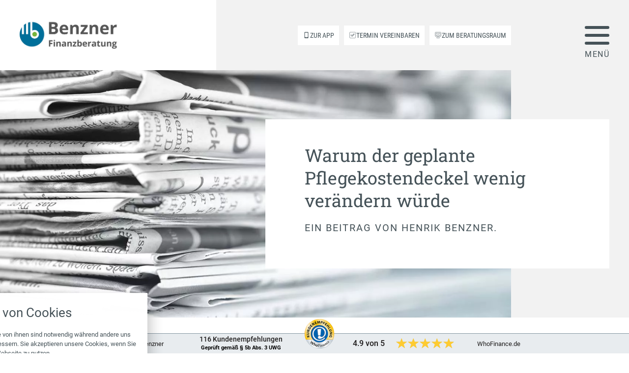

--- FILE ---
content_type: text/html; charset=UTF-8
request_url: https://www.benzner-finanz.de/warum-der-geplante-pflegekostendeckel-wenig-veraendern-wuerde/
body_size: 14436
content:
<!doctype html>
<html lang="de" prefix="og: https://ogp.me/ns#">
<head>
	<meta charset="utf-8">
	<meta name="viewport" content="width=device-width">
	<link rel="stylesheet" href="https://www.benzner-finanz.de/wp-content/fonts/roboto/font.css" media="print" onload="this.media='all'"><link rel="stylesheet" href="https://www.benzner-finanz.de/wp-content/fonts/robotoslab/font.css" media="print" onload="this.media='all'"><link rel="stylesheet" href="https://www.benzner-finanz.de/wp-content/fonts/robotocondensed/font.css" media="print" onload="this.media='all'">		<style>img:is([sizes="auto" i], [sizes^="auto," i]) { contain-intrinsic-size: 3000px 1500px }</style>
	<script>
		var ConsentConfig = {"categoryMap":[[],["PHPSESSID"],[],["_ga","_gid"],["NID","SID"]],"cookieMap":{"_ga":3,"_gid":3,"NID":4,"PHPSESSID":1,"SID":4},"emptyCategories":[0,2],"nonemptyCategories":[1,3,4],"adminURL":"https:\/\/www.benzner-finanz.de\/wp-admin\/admin-ajax.php"};
		window[ 'ConsentGCMData' ] = {"consentmodeEnabled":false,"consentmodeTitle":"Google Consent Mode (GCM)","consentmodeDescription":"Erlauben Sie Google anhand folgender Einstellungen, die Daten der Website-Nutzung zu sammeln und f\u00fcr Werbetreibende, Conversion-Modelle und die Performance der Kampagnen zu verarbeiten, w\u00e4hrend gleichzeitig die Privatsph\u00e4re respektiert wird.","GID":""};
		</script>
		<script src="https://www.benzner-finanz.de/rechtliches/consent-manager.js?ver=1.4.14"></script>
<!-- Suchmaschinen-Optimierung durch Rank Math PRO - https://rankmath.com/ -->
<title>Warum der geplante Pflegekostendeckel wenig verändern würde - benzner-finanz.de</title>
<meta name="description" content="Der stetig steigende Eigenanteil, der für Pflegeleistungen erbracht werden muss, sorgt für wachsenden sozialen Unmut. Bundesgesundheitsminister Jens Spahn"/>
<meta name="robots" content="follow, index, max-snippet:-1, max-video-preview:-1, max-image-preview:large"/>
<link rel="canonical" href="https://www.benzner-finanz.de/warum-der-geplante-pflegekostendeckel-wenig-veraendern-wuerde/" />
<meta property="og:locale" content="de_DE" />
<meta property="og:type" content="article" />
<meta property="og:title" content="Warum der geplante Pflegekostendeckel wenig verändern würde - benzner-finanz.de" />
<meta property="og:description" content="Der stetig steigende Eigenanteil, der für Pflegeleistungen erbracht werden muss, sorgt für wachsenden sozialen Unmut. Bundesgesundheitsminister Jens Spahn" />
<meta property="og:url" content="https://www.benzner-finanz.de/warum-der-geplante-pflegekostendeckel-wenig-veraendern-wuerde/" />
<meta property="og:site_name" content="benzner.s11.homepages.dev" />
<meta property="article:section" content="Allgemein" />
<meta property="og:updated_time" content="2020-11-03T09:07:41+01:00" />
<meta property="article:published_time" content="2020-11-03T09:07:29+01:00" />
<meta property="article:modified_time" content="2020-11-03T09:07:41+01:00" />
<meta name="twitter:card" content="summary_large_image" />
<meta name="twitter:title" content="Warum der geplante Pflegekostendeckel wenig verändern würde - benzner-finanz.de" />
<meta name="twitter:description" content="Der stetig steigende Eigenanteil, der für Pflegeleistungen erbracht werden muss, sorgt für wachsenden sozialen Unmut. Bundesgesundheitsminister Jens Spahn" />
<meta name="twitter:label1" content="Verfasst von" />
<meta name="twitter:data1" content="Henrik Benzner" />
<meta name="twitter:label2" content="Lesedauer" />
<meta name="twitter:data2" content="Weniger als eine Minute" />
<script type="application/ld+json" class="rank-math-schema">{"@context":"https://schema.org","@graph":[{"@type":["FinancialService","Organization"],"@id":"https://www.benzner-finanz.de/#organization","name":"benzner.s11.homepages.dev","url":"https://www.benzner-finanz.de"},{"@type":"WebSite","@id":"https://www.benzner-finanz.de/#website","url":"https://www.benzner-finanz.de","name":"benzner.s11.homepages.dev","publisher":{"@id":"https://www.benzner-finanz.de/#organization"},"inLanguage":"de"},{"@type":"WebPage","@id":"https://www.benzner-finanz.de/warum-der-geplante-pflegekostendeckel-wenig-veraendern-wuerde/#webpage","url":"https://www.benzner-finanz.de/warum-der-geplante-pflegekostendeckel-wenig-veraendern-wuerde/","name":"Warum der geplante Pflegekostendeckel wenig ver\u00e4ndern w\u00fcrde - benzner-finanz.de","datePublished":"2020-11-03T09:07:29+01:00","dateModified":"2020-11-03T09:07:41+01:00","isPartOf":{"@id":"https://www.benzner-finanz.de/#website"},"inLanguage":"de"},{"@type":"Person","@id":"https://www.benzner-finanz.de/warum-der-geplante-pflegekostendeckel-wenig-veraendern-wuerde/#author","name":"Henrik Benzner","image":{"@type":"ImageObject","@id":"https://secure.gravatar.com/avatar/12a18a6e02e41acf2ad16a8d18468b19059a1cc2884e1cc3a432ea881ecaee83?s=96&amp;d=mm&amp;r=g","url":"https://secure.gravatar.com/avatar/12a18a6e02e41acf2ad16a8d18468b19059a1cc2884e1cc3a432ea881ecaee83?s=96&amp;d=mm&amp;r=g","caption":"Henrik Benzner","inLanguage":"de"},"sameAs":["http://www.benzner-finanz.de"],"worksFor":{"@id":"https://www.benzner-finanz.de/#organization"}},{"@type":"BlogPosting","headline":"Warum der geplante Pflegekostendeckel wenig ver\u00e4ndern w\u00fcrde - benzner-finanz.de","datePublished":"2020-11-03T09:07:29+01:00","dateModified":"2020-11-03T09:07:41+01:00","articleSection":"Allgemein","author":{"@id":"https://www.benzner-finanz.de/warum-der-geplante-pflegekostendeckel-wenig-veraendern-wuerde/#author","name":"Henrik Benzner"},"publisher":{"@id":"https://www.benzner-finanz.de/#organization"},"description":"Der stetig steigende Eigenanteil, der f\u00fcr Pflegeleistungen erbracht werden muss, sorgt f\u00fcr wachsenden sozialen Unmut. Bundesgesundheitsminister Jens Spahn","name":"Warum der geplante Pflegekostendeckel wenig ver\u00e4ndern w\u00fcrde - benzner-finanz.de","@id":"https://www.benzner-finanz.de/warum-der-geplante-pflegekostendeckel-wenig-veraendern-wuerde/#richSnippet","isPartOf":{"@id":"https://www.benzner-finanz.de/warum-der-geplante-pflegekostendeckel-wenig-veraendern-wuerde/#webpage"},"inLanguage":"de","mainEntityOfPage":{"@id":"https://www.benzner-finanz.de/warum-der-geplante-pflegekostendeckel-wenig-veraendern-wuerde/#webpage"}}]}</script>
<!-- /Rank Math WordPress SEO Plugin -->

<link rel='stylesheet' id='wp-block-library-css' href='https://www.benzner-finanz.de/wp-includes/css/dist/block-library/style.min.css?ver=6.8.3' type='text/css' media='all' />
<style id='classic-theme-styles-inline-css' type='text/css'>
/*! This file is auto-generated */
.wp-block-button__link{color:#fff;background-color:#32373c;border-radius:9999px;box-shadow:none;text-decoration:none;padding:calc(.667em + 2px) calc(1.333em + 2px);font-size:1.125em}.wp-block-file__button{background:#32373c;color:#fff;text-decoration:none}
</style>
<style id='global-styles-inline-css' type='text/css'>
:root{--wp--preset--aspect-ratio--square: 1;--wp--preset--aspect-ratio--4-3: 4/3;--wp--preset--aspect-ratio--3-4: 3/4;--wp--preset--aspect-ratio--3-2: 3/2;--wp--preset--aspect-ratio--2-3: 2/3;--wp--preset--aspect-ratio--16-9: 16/9;--wp--preset--aspect-ratio--9-16: 9/16;--wp--preset--color--black: #000000;--wp--preset--color--cyan-bluish-gray: #abb8c3;--wp--preset--color--white: #FFFFFF;--wp--preset--color--pale-pink: #f78da7;--wp--preset--color--vivid-red: #cf2e2e;--wp--preset--color--luminous-vivid-orange: #ff6900;--wp--preset--color--luminous-vivid-amber: #fcb900;--wp--preset--color--light-green-cyan: #7bdcb5;--wp--preset--color--vivid-green-cyan: #00d084;--wp--preset--color--pale-cyan-blue: #8ed1fc;--wp--preset--color--vivid-cyan-blue: #0693e3;--wp--preset--color--vivid-purple: #9b51e0;--wp--preset--color--primary: #274d67;--wp--preset--color--secondary: #455258;--wp--preset--color--accent: #274d67;--wp--preset--color--grey: #F1F2F2;--wp--preset--gradient--vivid-cyan-blue-to-vivid-purple: linear-gradient(135deg,rgba(6,147,227,1) 0%,rgb(155,81,224) 100%);--wp--preset--gradient--light-green-cyan-to-vivid-green-cyan: linear-gradient(135deg,rgb(122,220,180) 0%,rgb(0,208,130) 100%);--wp--preset--gradient--luminous-vivid-amber-to-luminous-vivid-orange: linear-gradient(135deg,rgba(252,185,0,1) 0%,rgba(255,105,0,1) 100%);--wp--preset--gradient--luminous-vivid-orange-to-vivid-red: linear-gradient(135deg,rgba(255,105,0,1) 0%,rgb(207,46,46) 100%);--wp--preset--gradient--very-light-gray-to-cyan-bluish-gray: linear-gradient(135deg,rgb(238,238,238) 0%,rgb(169,184,195) 100%);--wp--preset--gradient--cool-to-warm-spectrum: linear-gradient(135deg,rgb(74,234,220) 0%,rgb(151,120,209) 20%,rgb(207,42,186) 40%,rgb(238,44,130) 60%,rgb(251,105,98) 80%,rgb(254,248,76) 100%);--wp--preset--gradient--blush-light-purple: linear-gradient(135deg,rgb(255,206,236) 0%,rgb(152,150,240) 100%);--wp--preset--gradient--blush-bordeaux: linear-gradient(135deg,rgb(254,205,165) 0%,rgb(254,45,45) 50%,rgb(107,0,62) 100%);--wp--preset--gradient--luminous-dusk: linear-gradient(135deg,rgb(255,203,112) 0%,rgb(199,81,192) 50%,rgb(65,88,208) 100%);--wp--preset--gradient--pale-ocean: linear-gradient(135deg,rgb(255,245,203) 0%,rgb(182,227,212) 50%,rgb(51,167,181) 100%);--wp--preset--gradient--electric-grass: linear-gradient(135deg,rgb(202,248,128) 0%,rgb(113,206,126) 100%);--wp--preset--gradient--midnight: linear-gradient(135deg,rgb(2,3,129) 0%,rgb(40,116,252) 100%);--wp--preset--font-size--small: 13px;--wp--preset--font-size--medium: 20px;--wp--preset--font-size--large: 36px;--wp--preset--font-size--x-large: 42px;--wp--preset--spacing--20: 0.44rem;--wp--preset--spacing--30: 0.67rem;--wp--preset--spacing--40: 1rem;--wp--preset--spacing--50: 1.5rem;--wp--preset--spacing--60: 2.25rem;--wp--preset--spacing--70: 3.38rem;--wp--preset--spacing--80: 5.06rem;--wp--preset--shadow--natural: 6px 6px 9px rgba(0, 0, 0, 0.2);--wp--preset--shadow--deep: 12px 12px 50px rgba(0, 0, 0, 0.4);--wp--preset--shadow--sharp: 6px 6px 0px rgba(0, 0, 0, 0.2);--wp--preset--shadow--outlined: 6px 6px 0px -3px rgba(255, 255, 255, 1), 6px 6px rgba(0, 0, 0, 1);--wp--preset--shadow--crisp: 6px 6px 0px rgba(0, 0, 0, 1);}:where(.is-layout-flex){gap: 0.5em;}:where(.is-layout-grid){gap: 0.5em;}body .is-layout-flex{display: flex;}.is-layout-flex{flex-wrap: wrap;align-items: center;}.is-layout-flex > :is(*, div){margin: 0;}body .is-layout-grid{display: grid;}.is-layout-grid > :is(*, div){margin: 0;}:where(.wp-block-columns.is-layout-flex){gap: 2em;}:where(.wp-block-columns.is-layout-grid){gap: 2em;}:where(.wp-block-post-template.is-layout-flex){gap: 1.25em;}:where(.wp-block-post-template.is-layout-grid){gap: 1.25em;}.has-black-color{color: var(--wp--preset--color--black) !important;}.has-cyan-bluish-gray-color{color: var(--wp--preset--color--cyan-bluish-gray) !important;}.has-white-color{color: var(--wp--preset--color--white) !important;}.has-pale-pink-color{color: var(--wp--preset--color--pale-pink) !important;}.has-vivid-red-color{color: var(--wp--preset--color--vivid-red) !important;}.has-luminous-vivid-orange-color{color: var(--wp--preset--color--luminous-vivid-orange) !important;}.has-luminous-vivid-amber-color{color: var(--wp--preset--color--luminous-vivid-amber) !important;}.has-light-green-cyan-color{color: var(--wp--preset--color--light-green-cyan) !important;}.has-vivid-green-cyan-color{color: var(--wp--preset--color--vivid-green-cyan) !important;}.has-pale-cyan-blue-color{color: var(--wp--preset--color--pale-cyan-blue) !important;}.has-vivid-cyan-blue-color{color: var(--wp--preset--color--vivid-cyan-blue) !important;}.has-vivid-purple-color{color: var(--wp--preset--color--vivid-purple) !important;}.has-black-background-color{background-color: var(--wp--preset--color--black) !important;}.has-cyan-bluish-gray-background-color{background-color: var(--wp--preset--color--cyan-bluish-gray) !important;}.has-white-background-color{background-color: var(--wp--preset--color--white) !important;}.has-pale-pink-background-color{background-color: var(--wp--preset--color--pale-pink) !important;}.has-vivid-red-background-color{background-color: var(--wp--preset--color--vivid-red) !important;}.has-luminous-vivid-orange-background-color{background-color: var(--wp--preset--color--luminous-vivid-orange) !important;}.has-luminous-vivid-amber-background-color{background-color: var(--wp--preset--color--luminous-vivid-amber) !important;}.has-light-green-cyan-background-color{background-color: var(--wp--preset--color--light-green-cyan) !important;}.has-vivid-green-cyan-background-color{background-color: var(--wp--preset--color--vivid-green-cyan) !important;}.has-pale-cyan-blue-background-color{background-color: var(--wp--preset--color--pale-cyan-blue) !important;}.has-vivid-cyan-blue-background-color{background-color: var(--wp--preset--color--vivid-cyan-blue) !important;}.has-vivid-purple-background-color{background-color: var(--wp--preset--color--vivid-purple) !important;}.has-black-border-color{border-color: var(--wp--preset--color--black) !important;}.has-cyan-bluish-gray-border-color{border-color: var(--wp--preset--color--cyan-bluish-gray) !important;}.has-white-border-color{border-color: var(--wp--preset--color--white) !important;}.has-pale-pink-border-color{border-color: var(--wp--preset--color--pale-pink) !important;}.has-vivid-red-border-color{border-color: var(--wp--preset--color--vivid-red) !important;}.has-luminous-vivid-orange-border-color{border-color: var(--wp--preset--color--luminous-vivid-orange) !important;}.has-luminous-vivid-amber-border-color{border-color: var(--wp--preset--color--luminous-vivid-amber) !important;}.has-light-green-cyan-border-color{border-color: var(--wp--preset--color--light-green-cyan) !important;}.has-vivid-green-cyan-border-color{border-color: var(--wp--preset--color--vivid-green-cyan) !important;}.has-pale-cyan-blue-border-color{border-color: var(--wp--preset--color--pale-cyan-blue) !important;}.has-vivid-cyan-blue-border-color{border-color: var(--wp--preset--color--vivid-cyan-blue) !important;}.has-vivid-purple-border-color{border-color: var(--wp--preset--color--vivid-purple) !important;}.has-vivid-cyan-blue-to-vivid-purple-gradient-background{background: var(--wp--preset--gradient--vivid-cyan-blue-to-vivid-purple) !important;}.has-light-green-cyan-to-vivid-green-cyan-gradient-background{background: var(--wp--preset--gradient--light-green-cyan-to-vivid-green-cyan) !important;}.has-luminous-vivid-amber-to-luminous-vivid-orange-gradient-background{background: var(--wp--preset--gradient--luminous-vivid-amber-to-luminous-vivid-orange) !important;}.has-luminous-vivid-orange-to-vivid-red-gradient-background{background: var(--wp--preset--gradient--luminous-vivid-orange-to-vivid-red) !important;}.has-very-light-gray-to-cyan-bluish-gray-gradient-background{background: var(--wp--preset--gradient--very-light-gray-to-cyan-bluish-gray) !important;}.has-cool-to-warm-spectrum-gradient-background{background: var(--wp--preset--gradient--cool-to-warm-spectrum) !important;}.has-blush-light-purple-gradient-background{background: var(--wp--preset--gradient--blush-light-purple) !important;}.has-blush-bordeaux-gradient-background{background: var(--wp--preset--gradient--blush-bordeaux) !important;}.has-luminous-dusk-gradient-background{background: var(--wp--preset--gradient--luminous-dusk) !important;}.has-pale-ocean-gradient-background{background: var(--wp--preset--gradient--pale-ocean) !important;}.has-electric-grass-gradient-background{background: var(--wp--preset--gradient--electric-grass) !important;}.has-midnight-gradient-background{background: var(--wp--preset--gradient--midnight) !important;}.has-small-font-size{font-size: var(--wp--preset--font-size--small) !important;}.has-medium-font-size{font-size: var(--wp--preset--font-size--medium) !important;}.has-large-font-size{font-size: var(--wp--preset--font-size--large) !important;}.has-x-large-font-size{font-size: var(--wp--preset--font-size--x-large) !important;}
:where(.wp-block-post-template.is-layout-flex){gap: 1.25em;}:where(.wp-block-post-template.is-layout-grid){gap: 1.25em;}
:where(.wp-block-columns.is-layout-flex){gap: 2em;}:where(.wp-block-columns.is-layout-grid){gap: 2em;}
:root :where(.wp-block-pullquote){font-size: 1.5em;line-height: 1.6;}
</style>
<link rel='stylesheet' id='trcht-css' href='https://www.benzner-finanz.de/wp-content/plugins/twin-rechtliches/assets/frontend.css?ver=6.8.3' type='text/css' media='all' />
<link rel='stylesheet' id='aio-css' href='https://www.benzner-finanz.de/wp-content/frontend/style.css?ver=6.8.3' type='text/css' media='all' />
<link rel='stylesheet' id='aiosrv-captcha-css' href='https://www.benzner-finanz.de/wp-content/plugins/aio-service/modules/captcha/assets/frontend.css?ver=6.8.3' type='text/css' media='all' />
<link rel='stylesheet' id='trcht-consent-css' href='https://www.benzner-finanz.de/rechtliches/consent.css?ver=1.4.14' type='text/css' media='all' />
<link rel='stylesheet' id='trcht-initial-information-css' href='https://www.benzner-finanz.de/wp-content/plugins/twin-rechtliches/assets/initial-information.css?ver=1.4.14' type='text/css' media='all' />
<script type="text/javascript" src="https://www.benzner-finanz.de/wp-includes/js/jquery/jquery.min.js?ver=3.7.1" id="jquery-core-js"></script>
<script type="text/javascript" src="https://www.benzner-finanz.de/wp-includes/js/jquery/jquery-migrate.min.js?ver=3.4.1" id="jquery-migrate-js"></script>
<script type="text/javascript" src="https://www.benzner-finanz.de/wp-content/themes/aio/vendors/swiper/swiper-bundle@7.min.js?ver=7.4.1" id="swiper-js"></script>
<link rel="https://api.w.org/" href="https://www.benzner-finanz.de/wp-json/" /><link rel="alternate" title="JSON" type="application/json" href="https://www.benzner-finanz.de/wp-json/wp/v2/posts/3763" /><link rel="EditURI" type="application/rsd+xml" title="RSD" href="https://www.benzner-finanz.de/xmlrpc.php?rsd" />
<meta name="generator" content="WordPress 6.8.3" />
<link rel='shortlink' href='https://www.benzner-finanz.de/?p=3763' />
<link rel="alternate" title="oEmbed (JSON)" type="application/json+oembed" href="https://www.benzner-finanz.de/wp-json/oembed/1.0/embed?url=https%3A%2F%2Fwww.benzner-finanz.de%2Fwarum-der-geplante-pflegekostendeckel-wenig-veraendern-wuerde%2F" />
<link rel="alternate" title="oEmbed (XML)" type="text/xml+oembed" href="https://www.benzner-finanz.de/wp-json/oembed/1.0/embed?url=https%3A%2F%2Fwww.benzner-finanz.de%2Fwarum-der-geplante-pflegekostendeckel-wenig-veraendern-wuerde%2F&#038;format=xml" />
<script>
	var trchtD9zConfig = {"fileURI":"https:\/\/www.benzner-finanz.de\/wp-content\/uploads\/rechtliches\/datenschutz\/datenschutz_www.benzner.s11.homepages.dev_18-03-2024_1003.pdf","outputFormat":"accordion"};
	var trchtE10gConfig = {"appendToCF7":true,"appendToGFS":true,"appendToVFB":true,"text":"Ich stimme der Erhebung, Verarbeitung und Nutzung meiner personenbezogenen Daten gem\u00e4\u00df der datenschutzrechtlichen Einwilligungserkl\u00e4rung zu. <a href=\"https:\/\/www.benzner-finanz.de\/datenschutz\/\" target=\"_blank\">Datenschutz<\/a>"};
	</script><!-- Analytics by WP Statistics - https://wp-statistics.com -->
<script>
	var twin_ajax_url = "/wp-admin/admin-ajax.php";
	var twin_dsgvo_aktiv = false;
	var twin_dsgvo_str = "Ich stimme der Erhebung, Verarbeitung und Nutzung meiner personenbezogenen Daten gemäß der datenschutzrechtlichen Einwilligungserklärung zu.";

	const aiosrvCaptchaConfig = {"position":"above","text":"Bitte den Pr\u00fcfcode (CAPTCHA) eingeben.","title":"Sicherheitsabfrage","targets":["login","register","password","comment"]};
	</script><link rel="stylesheet" href="https://www.benzner-finanz.de/wp-content/uploads/twin-css/custom.css?upd=1738256798">	</head>
<body class="wp-singular post-template-default single single-post postid-3763 single-format-standard wp-theme-aio">
				<header id="site-header" role="banner" data-sticky><div id="site-header-content">
    <div id="site-header__logo"><a class="branding" href="https://www.benzner-finanz.de/"><img src="https://www.benzner-finanz.de/wp-content/uploads/Benzner-Finanzberatung-Logo-50.jpg" width="872" height="258" alt="Logo"></a></div>
      <ul id="site-header__buttons">
                <li class=" text-icon ">
          
					<a href="https://meine-finanzen.digital/login" class="phone contact-cta__button" target="_blank" rel="noopener noreferrer">
						<div class="phone__icon"><?xml version="1.0" encoding="utf-8"?>
<!-- Generator: Adobe Illustrator 26.5.0, SVG Export Plug-In . SVG Version: 6.00 Build 0)  -->
<svg version="1.1" id="Ebene_1" xmlns="http://www.w3.org/2000/svg" xmlns:xlink="http://www.w3.org/1999/xlink" x="0px" y="0px"
	 viewBox="0 0 180 180" style="enable-background:new 0 0 180 180;" xml:space="preserve">
<g>
	<g>
		<path d="M138.9,6.2c-1.5-0.7-4.1-1.2-5.7-1.2H46.8c-1.6,0-4.2,0.6-5.7,1.2l-4,4c-0.7,1.5-1.2,4.1-1.2,5.7v148.2
			c0,1.7,0.6,4.2,1.2,5.7l4,4c1.5,0.7,4.1,1.2,5.7,1.2h86.3c1.7,0,4.2-0.6,5.7-1.2l4-4c0.7-1.5,1.2-4.1,1.2-5.7V15.9
			c0-1.7-0.6-4.2-1.2-5.7L138.9,6.2z M94.5,163.3c0,1.7-1.4,3-3,3h-3c-1.7,0-3-1.3-3-3v-3c0-1.6,1.3-3,3-3h3c1.6,0,3,1.4,3,3V163.3z
			 M130,145c0,1.6-1.4,3-3,3H53c-1.6,0-3-1.4-3-3V23.2c0-1.6,1.4-3,3-3h74c1.7,0,3,1.4,3,3V145z"/>
	</g>
</g>
</svg>
</div>
						<div class="phone__text">
							<div class="phone__number">Zur App</div>
						</div>
					</a>        </li>
                        <li class=" text-icon ">
          
					<a href="https://www.benzner-finanz.de/terminvereinbarung/" class="phone contact-cta__button">
						<div class="phone__icon"><?xml version="1.0" encoding="UTF-8"?><svg class="check-box-umrahmung-icon" xmlns="http://www.w3.org/2000/svg" viewBox="0 0 180 180"><path d="M152.99,174.17H27.01c-11.68,0-21.18-9.5-21.18-21.18V27.01C5.83,15.33,15.33,5.83,27.01,5.83h125.98c11.68,0,21.18,9.5,21.18,21.18v125.98c0,11.68-9.5,21.18-21.18,21.18ZM27.01,13.83c-7.27,0-13.18,5.91-13.18,13.18v125.98c0,7.27,5.91,13.18,13.18,13.18h125.98c7.27,0,13.18-5.91,13.18-13.18V27.01c0-7.27-5.91-13.18-13.18-13.18H27.01Zm48.35,119.17h-.03c-2.22,0-4.3-.88-5.86-2.45l-32.49-32.75c-3.22-3.25-3.2-8.51,.05-11.73l8.13-8.07c1.56-1.55,3.64-2.41,5.84-2.41h.03c2.22,0,4.3,.88,5.86,2.45l18.58,18.73,47.75-47.37c3.25-3.22,8.51-3.2,11.73,.05l8.07,8.13c3.22,3.25,3.2,8.51-.05,11.73l-61.77,61.27c-1.56,1.55-3.64,2.41-5.84,2.41Zm-24.36-49.41c-.12,0-.19,.06-.21,.08l-8.13,8.07c-.12,.12-.12,.3,0,.42l32.49,32.75s.09,.09,.21,.09h0c.12,0,.19-.06,.21-.08l61.77-61.28h0c.12-.11,.12-.3,0-.42l-8.07-8.13c-.11-.11-.3-.12-.42,0l-50.59,50.18c-.75,.74-1.76,1.16-2.82,1.16h-.02c-1.06,0-2.08-.43-2.82-1.18l-21.4-21.57s-.09-.09-.21-.09h0Z"/></svg></div>
						<div class="phone__text">
							<div class="phone__number">Termin vereinbaren</div>
						</div>
					</a>        </li>
                        <li class=" text-icon ">
          
					<a href="https://fondsfinanz.br-idge.de/public/room.a?key=benzner-finanz&amp;skipCheck=true" class="phone contact-cta__button" target="_blank" rel="noopener noreferrer">
						<div class="phone__icon"><?xml version="1.0" encoding="utf-8"?>
<!-- Generator: Adobe Illustrator 26.1.0, SVG Export Plug-In . SVG Version: 6.00 Build 0)  -->
<svg version="1.1" class="screen-computer-icon" xmlns="http://www.w3.org/2000/svg" xmlns:xlink="http://www.w3.org/1999/xlink" x="0px" y="0px"
	 viewBox="0 0 180 180" style="enable-background:new 0 0 180 180;" xml:space="preserve">
<g>
	<path d="M166.9,111.6c0,7.1-5.6,12.7-12.7,12.7H25.8c-7.1,0-12.7-5.6-12.7-12.7V25.8c0-7.1,5.6-12.7,12.7-12.7h128.9
		c7.1,0,12.7,5.6,12.7,12.7L166.9,111.6z M101.9,147.1l22.3,11.2v8.1h-68v-8.1l22.3-11.2c1-0.5,2-1.5,2-3v-13.2h20.3v13.2
		C99.9,145.6,100.9,147.1,101.9,147.1 M154.2,6H25.8C14.6,6,6,14.6,6,25.8v85.8c0,10.7,8.6,19.8,19.8,19.8h47.7v11.2l-22.3,11.2
		c-1,0.5-2,1.5-2,3v13.7c0,2,1.5,3.6,3.6,3.6l0,0h74.6c2,0,3.6-1.5,3.6-3.6l0,0v-13.7c0-1-0.5-2.5-2-3l-22.3-11.2v-11.2h47.7
		c10.7,0,19.8-8.6,19.8-19.8V25.8C174,14.6,164.9,6,154.2,6"/>
	<path d="M146.6,104H32.9V33.4h113.7V104z M150.1,26.3H29.9c-2,0-3.6,1.5-3.6,3.6l0,0v77.7c0,2,1.5,3.6,3.6,3.6h120.3
		c2,0,3.6-1.5,3.6-3.6V29.9C153.7,27.8,152.2,26.3,150.1,26.3"/>
	<path d="M93.3,87.2c0.5,0.5,1,0.5,1.5,0.5c1,0,2.5-0.5,3-1.5l16.7-31c1-1.5,0-3.6-1.5-4.6c-1.5-1-3.6,0-4.6,1.5L92.3,82.6
		C91.3,84.7,92.3,86.2,93.3,87.2"/>
	<path d="M66.4,87.2c0.5,0.5,1,0.5,1.5,0.5c1,0,2.5-0.5,3-1.5l16.7-31c0.5-1.5,0-3.6-1.5-4.6c-1.5-0.5-3.6,0-4.1,1l-16.7,31
		C64.4,84.2,64.9,86.2,66.4,87.2"/>
</g>
</svg>
</div>
						<div class="phone__text">
							<div class="phone__number">Zum Beratungsraum</div>
						</div>
					</a>        </li>
              </ul>
    <div id="site-header__hamburger-menu">
      <button id="offcanvas-opener" data-offcanvas-action="open" title="Off-Canvas öffnen"><i id="offcanvas-opener__icon"><i class="g g-1 primary-bgcolor"></i><i class="g g-2 primary-bgcolor"></i><i class="g g-3 primary-bgcolor"></i></i></button>
    </div>
    <div class="container-bg-grey"></div>
  </div></header><div class="site-header__bg-layer sticky-switch"></div>
<section class="block-teaser-vert-overlap aio-grid aio-grid no-gap--x no-gap--y spread__full"><div class="item gridaction__image cta-img-box img-default img-focus-center-lg img-focus-center-sm small-teaser" style="background-image: url(https://cdn.makler-homepages.de/medien/images-modernart/news.webp)"></div><div class="item gridaction__content cta-text-box color-set-bg-white">
			<div class="gridaction__box ">
				<h1 class="color-set-text-default"><span class="placeholder title-placeholder">Warum der geplante Pflegekostendeckel wenig verändern würde</span></h1>
				<h3 class="color-set-text-default">Ein Beitrag von <span class="placeholder author-placeholder">Henrik Benzner</span>.</h3>
				<p class="color-set-text-default"></p></div>
		</div>
		<div class="teaser-bg color-set-bg-grey"></div>
	</section><main id="main--125" role="main">
  <nav class="entry-navbar">
		<ul class="entry-navbar__list"><li class="entry-navbar__listitem entry-navbar__home-listitem"><a class="entry-navbar__item entry-navbar__home-item entry-navbar__item-link entry-navbar__home-link" href="/news/" title="Zurück zur Übersicht"><span class="entry-navbar__item-icon"><svg xmlns='http://www.w3.org/2000/svg' width='16' height='16' class='bi bi-grid-3x3-gap-fill' viewBox='0 0 16 16'><path d='M1 2a1 1 0 0 1 1-1h2a1 1 0 0 1 1 1v2a1 1 0 0 1-1 1H2a1 1 0 0 1-1-1V2zm5 0a1 1 0 0 1 1-1h2a1 1 0 0 1 1 1v2a1 1 0 0 1-1 1H7a1 1 0 0 1-1-1V2zm5 0a1 1 0 0 1 1-1h2a1 1 0 0 1 1 1v2a1 1 0 0 1-1 1h-2a1 1 0 0 1-1-1V2zM1 7a1 1 0 0 1 1-1h2a1 1 0 0 1 1 1v2a1 1 0 0 1-1 1H2a1 1 0 0 1-1-1V7zm5 0a1 1 0 0 1 1-1h2a1 1 0 0 1 1 1v2a1 1 0 0 1-1 1H7a1 1 0 0 1-1-1V7zm5 0a1 1 0 0 1 1-1h2a1 1 0 0 1 1 1v2a1 1 0 0 1-1 1h-2a1 1 0 0 1-1-1V7zM1 12a1 1 0 0 1 1-1h2a1 1 0 0 1 1 1v2a1 1 0 0 1-1 1H2a1 1 0 0 1-1-1v-2zm5 0a1 1 0 0 1 1-1h2a1 1 0 0 1 1 1v2a1 1 0 0 1-1 1H7a1 1 0 0 1-1-1v-2zm5 0a1 1 0 0 1 1-1h2a1 1 0 0 1 1 1v2a1 1 0 0 1-1 1h-2a1 1 0 0 1-1-1v-2z'/></svg></span><span class="entry-navbar__item-label">Zurück zur Übersicht</span></a></li><li class="entry-navbar__listitem entry-navbar__prev-listitem"><a class="entry-navbar__item entry-navbar__prev-item entry-navbar__item-link entry-navbar__prev-link" href="https://www.benzner-finanz.de/gender-impact-fonds-mehr-rendite-durch-geschlechter-mix/" title="Voriger Beitrag: Gender-Impact-Fonds: Mehr Rendite durch Geschlechter-Mix?"><span class="entry-navbar__item-icon"><svg xmlns='http://www.w3.org/2000/svg' width='16' height='16' class='bi bi-chevron-left' viewBox='0 0 16 16'><path fill-rule='evenodd' d='M11.354 1.646a.5.5 0 0 1 0 .708L5.707 8l5.647 5.646a.5.5 0 0 1-.708.708l-6-6a.5.5 0 0 1 0-.708l6-6a.5.5 0 0 1 .708 0z'/></svg></span><span class="entry-navbar__item-label">Voriger Beitrag</span></a></li><li class="entry-navbar__listitem entry-navbar__next-listitem"><a class="entry-navbar__item entry-navbar__next-item entry-navbar__item-link entry-navbar__next-link" href="https://www.benzner-finanz.de/riester-bestand-schrumpft-weiter/" title="Nächster Beitrag: Riester-Bestand schrumpft weiter"><span class="entry-navbar__item-label">Nächster Beitrag</span><span class="entry-navbar__item-icon"><svg xmlns='http://www.w3.org/2000/svg' width='16' height='16' class='bi bi-chevron-right' viewBox='0 0 16 16'><path fill-rule='evenodd' d='M4.646 1.646a.5.5 0 0 1 .708 0l6 6a.5.5 0 0 1 0 .708l-6 6a.5.5 0 0 1-.708-.708L10.293 8 4.646 2.354a.5.5 0 0 1 0-.708z'/></svg></span></a></li></ul>
	</nav>  <div id="main-inner--125">
    <header class="entry-header">
            <p class="entry-meta above"><span class="marker"><span class="marker__icon"><svg xmlns='http://www.w3.org/2000/svg' viewBox='0 0 16 16'><path d='M8,0C3.6,0,0,3.6,0,8s3.6,8,8,8s8-3.6,8-8S12.4,0,8,0z M11,10.1L11,10.1l-0.6,0.8c-0.2,0.2-0.5,0.3-0.7,0.1c0,0,0,0,0,0l0,0 L7.5,9.4C7.1,9.1,7,8.8,7,8.4v-5c0-0.3,0.2-0.5,0.5-0.5h1C8.8,2.8,9,3.1,9,3.4V8l1.9,1.4C11.1,9.5,11.2,9.9,11,10.1 C11,10.1,11,10.1,11,10.1z'/></svg></span><span class="marker__value">03.11.2020</span></span><span class="marker"><span class="marker__icon"><svg xmlns='http://www.w3.org/2000/svg' viewBox='0 0 16 16'><path d='M15.5,4h-15C0.2,4,0,3.8,0,3.5v-1C0,2.2,0.2,2,0.5,2h15C15.8,2,16,2.2,16,2.5v1C16,3.8,15.8,4,15.5,4z'/><path d='M15.5,9h-15C0.2,9,0,8.8,0,8.5v-1C0,7.2,0.2,7,0.5,7h15C15.8,7,16,7.2,16,7.5v1C16,8.8,15.8,9,15.5,9z'/><path d='M15.5,14h-15C0.2,14,0,13.8,0,13.5v-1C0,12.2,0.2,12,0.5,12h15c0.3,0,0.5,0.2,0.5,0.5v1C16,13.8,15.8,14,15.5,14z'/></svg></span><span class="marker__value"><a href="https://www.benzner-finanz.de/category/allgemein/">Allgemein</a></span></span></p>          </header>
    <p>Der stetig steigende Eigenanteil, der für Pflegeleistungen erbracht werden muss, sorgt für wachsenden sozialen Unmut. Bundesgesundheitsminister Jens Spahn plant daher, die Zuzahlung bei monatlich 700 Euro und drei Jahren zu deckeln. Auf den ersten Blick mutet das wie eine Revolution an; derzeit liegt der Eigenanteil bei stationärer Pflege im Bundesdurchschnitt bei über 2.000 Euro.</p>
<p>Der Haken: Der Kostendeckel betrifft nur die reinen Betreuungsaufwendungen, und die belaufen sich aktuell im Schnitt auf 786 Euro. Die Ersparnis wäre also sehr überschaubar. Darüber hinaus wäre sie ungleich verteilt, denn nur in den wohlhabenderen Bundesländern müssen überhaupt durchschnittlich mehr als 700 Euro gezahlt werden.</p>
<p>Es bleibt das Dilemma, dass die permanent steigenden Pflegeausgaben nicht von der gesetzlichen Pflegeversicherung aufgefangen werden können, wenn die Beiträge nicht förmlich explodieren sollen. Am Teilkasko-Charakter dieser staatlichen Absicherung wird auch Spahns jüngster Vorstoß nichts ändern – die Bürger sind weiterhin aufgerufen, sich mit einer privaten Pflegevorsorge für den Fall der Fälle zu wappnen.</p>
    <footer class="entry-footer">
      <p class="entry-meta below"><span class="marker"><span class="marker__icon"><svg xmlns='http://www.w3.org/2000/svg' viewBox='0 0 14 16'><path d='M7,8c2.2,0,4-1.8,4-4S9.2,0,7,0S3,1.8,3,4S4.8,8,7,8z M9.8,9H9.3C8.6,9.3,7.8,9.5,7,9.5S5.4,9.3,4.7,9H4.2 C1.9,9,0,10.9,0,13.2v1.3C0,15.3,0.7,16,1.5,16h11c0.8,0,1.5-0.7,1.5-1.5v-1.3C14,10.9,12.1,9,9.8,9z'/></svg></span><span class="marker__value"><a href="https://www.benzner-finanz.de/author/k21780/" rel="author">Henrik Benzner</a></span></span></p>    </footer>
      </div>
</main>
<footer id="site-footer" role="contentinfo"><div class="aio-wrap no-gap--x no-gap--y site-footer">
  <div class="site-footer__bg-layer"></div>
  <div class="aio-grid spread__basic no-gap--y">
    <section id="site-footer__contact" class="col__9--xl col__12--sm">
      <div id="site-footer-contact__buttons">
        <h4>
          Wir freuen uns auf Ihre Anfrage!        </h4>
        <div>
          
					<a href="tel:03088767273" class="phone contact-cta__button">
						<div class="phone__icon"><?xml version="1.0" encoding="utf-8"?>
<!-- Generator: Adobe Illustrator 25.4.6, SVG Export Plug-In . SVG Version: 6.00 Build 0)  -->
<svg version="1.1" xmlns="http://www.w3.org/2000/svg" xmlns:xlink="http://www.w3.org/1999/xlink" x="0px" y="0px"
	 viewBox="0 0 180 180" style="enable-background:new 0 0 180 180;" xml:space="preserve">
<path d="M161.8,120.9c-11.1,0-21-1.2-32.2-4.9c-3.7-1.2-6.2,0-8.7,2.5l-19.8,19.8c-24.7-12.4-45.8-33.4-59.4-59.4l19.8-19.8
	c2.5-2.5,3.7-6.2,2.5-8.7c-3.7-9.9-4.9-21-4.9-32.2c0-4.9-3.7-8.7-8.7-8.7l0,0H18.2c-4.9,0-8.7,3.7-8.7,8.7l0,0
	c0,84.1,68.1,152.2,152.2,152.2c4.9,0,8.7-3.7,8.7-8.7l0,0v-30.9C170.4,125.9,166.7,120.9,161.8,120.9L161.8,120.9z M90,9.6v89.1
	l27.2-27.2h53.2V9.6H90z"/>
</svg>
</div>
						<div class="phone__text">
							<div class="phone__number">Anrufen</div>
						</div>
					</a>          
					<a href="https://www.benzner-finanz.de/terminvereinbarung/" class="phone contact-cta__button">
						<div class="phone__icon"><?xml version="1.0" encoding="utf-8"?>
<!-- Generator: Adobe Illustrator 25.4.6, SVG Export Plug-In . SVG Version: 6.00 Build 0)  -->
<svg version="1.1" xmlns="http://www.w3.org/2000/svg" xmlns:xlink="http://www.w3.org/1999/xlink" x="0px" y="0px"
	 viewBox="0 0 180 180" style="enable-background:new 0 0 180 180;" xml:space="preserve">
<path d="M162.6,57.2H17.4c-2.3,0-4.7-2.3-4.7-4.7l0,0V40.8c0-9.4,7-16.4,16.4-16.4h16.4V6.8c0-2.3,2.3-4.7,4.7-4.7h14.1
	c2.3,0,4.7,2.3,4.7,4.7v17.6h44.5V6.8c-2.3-2.3,0-4.7,2.3-4.7h14.1c2.3,0,4.7,2.3,4.7,4.7l0,0v17.6h16.4c9.4,0,16.4,7,16.4,16.4l0,0
	v12.9C166.2,54.9,165,57.2,162.6,57.2z M17.4,67.7h145.3c2.3,0,4.7,2.3,4.7,4.7l0,0v89c0,9.4-7,16.4-16.4,16.4l0,0H29.1
	c-9.4,0-16.4-7-16.4-16.4l0,0v-89C12.7,70.1,15,67.7,17.4,67.7L17.4,67.7z M131,100.5l-9.4-9.4c-1.2-1.2-4.7-1.2-5.9,0l0,0
	l-36.3,36.3l-16.4-16.4c-1.2-1.2-3.5-1.2-5.9,0l0,0l-9.4,10.5c-1.2,1.2-1.2,4.7,0,5.9l0,0l28.1,28.1c1.2,1.2,4.7,1.2,5.9,0l0,0
	l49.2-49.2C133.3,105.2,133.3,102.9,131,100.5L131,100.5L131,100.5z"/>
</svg>
</div>
						<div class="phone__text">
							<div class="phone__number">Termin vereinbaren</div>
						</div>
					</a>        </div>
      </div>
      <div id="site-footer__services">
        <div>
                    <figure class="service-box service-box-one">
            <div class="service-icon">
              <?xml version="1.0" encoding="utf-8"?>
<!-- Generator: Adobe Illustrator 26.1.0, SVG Export Plug-In . SVG Version: 6.00 Build 0)  -->
<svg version="1.1" class="location-pin-icon" xmlns="http://www.w3.org/2000/svg" xmlns:xlink="http://www.w3.org/1999/xlink" x="0px" y="0px"
	 viewBox="0 0 180 180" style="enable-background:new 0 0 180 180;" xml:space="preserve">
<g transform="translate(-0.018)">
	<path d="M89.9,10.4c-31.5,0-57.3,25.7-57.3,57.3c0,9.7,2.4,18.9,6.8,27.2c9.2,16.5,40.8,68.9,40.8,68.9c1.9,3.4,5.8,5.8,9.7,5.8
		s7.8-2.4,9.7-5.8c0,0,31.5-52.4,40.3-68.4c15-27.7,4.9-62.6-22.8-77.6C108.9,12.8,99.6,10.4,89.9,10.4 M89.9,175.4
		c-6.3,0-11.6-3.4-15-8.7c-1-1.9-31.5-52.4-40.3-68.4c-16.5-30.6-5.3-68.9,25.2-85.9c9.2-4.9,19.4-7.8,30.1-7.8l0,0
		c34.9,0,63.1,28.1,63.1,63.1c0,10.7-2.4,20.9-7.8,30.6c-8.7,16-39.3,67-40.8,68.4C102.1,172,96.2,175.4,89.9,175.4"/>
	<path d="M89.9,42.4c-14.1,0-25.2,11.6-25.2,25.2c0,14.1,11.6,25.2,25.2,25.2c14.1,0,25.2-11.2,25.2-25.2
		C115.7,53.6,104,42.4,89.9,42.4L89.9,42.4 M89.9,98.7c-17.5,0-31.1-14.1-31.1-31.5S73,36.1,90.4,36.1s31.1,14.1,31.1,31.1
		C121.5,84.7,107.4,98.7,89.9,98.7L89.9,98.7"/>
</g>
</svg>
            </div>
            <figcaption class="service-caption">
              Termin bei Ihnen vor Ort            </figcaption>
          </figure>
                              <figure class="service-box service-box-two">
            <div class="service-icon">
              <?xml version="1.0" encoding="utf-8"?>
<!-- Generator: Adobe Illustrator 26.1.0, SVG Export Plug-In . SVG Version: 6.00 Build 0)  -->
<svg version="1.1" class="building-office-icon" xmlns="http://www.w3.org/2000/svg" xmlns:xlink="http://www.w3.org/1999/xlink" x="0px" y="0px"
	 viewBox="0 0 180 180" style="enable-background:new 0 0 180 180;" xml:space="preserve">
<path d="M171.6,59.4h-51v-51c0-1.7-1.1-3.4-2.8-3.4c0,0,0,0-0.6,0H8.4C6.7,5,5,6.1,5,7.8c0,0,0,0,0,0.6v163.2c0,1.7,1.1,3.4,2.8,3.4
	c0,0,0,0,0.6,0h163.2c1.7,0,3.4-1.1,3.4-2.8c0,0,0,0,0-0.6V62.8C175,61.1,173.3,59.4,171.6,59.4z M73,168.2H52.6v-34H73V168.2z
	 M113.8,168.2h-34v-37.4c0-1.7-1.1-3.4-2.8-3.4c0,0,0,0-0.6,0H49.2c-1.7,0-3.4,1.1-3.4,2.8c0,0,0,0,0,0.6v37.4h-34v-47.6h102V168.2z
	 M113.8,113.8h-102V107h102V113.8z M113.8,100.2h-102v-6.8h102V100.2z M113.8,86.6h-102v-6.8h102V86.6z M113.8,73h-102v-6.8h102V73z
	 M113.8,59.4h-102v-6.8h102V59.4z M113.8,45.8h-102V39h102V45.8z M113.8,32.2h-102v-6.8h102V32.2z M113.8,18.6h-102v-6.8h102V18.6z
	 M168.2,168.2h-47.6v-47.6h47.6V168.2z M168.2,113.8h-47.6V107h47.6V113.8z M168.2,100.2h-47.6v-6.8h47.6V100.2z M168.2,86.6h-47.6
	v-6.8h47.6V86.6z M168.2,73h-47.6v-6.8h47.6V73z"/>
</svg>
            </div>
            <figcaption class="service-caption">
              Sie kommen zu mir ins Büro            </figcaption>
          </figure>
                              <figure class="service-box service-three">
            <div class="service-icon">
              <?xml version="1.0" encoding="utf-8"?>
<!-- Generator: Adobe Illustrator 26.1.0, SVG Export Plug-In . SVG Version: 6.00 Build 0)  -->
<svg version="1.1" class="telephone-icon" xmlns="http://www.w3.org/2000/svg" xmlns:xlink="http://www.w3.org/1999/xlink" x="0px" y="0px"
	 viewBox="0 0 180 180" style="enable-background:new 0 0 180 180;" xml:space="preserve">
<g>
	<path d="M72.4,178c-2.2,0-3.8-1.6-3.8-3.8c0-2.2,1.6-3.8,3.8-3.8h87.7c6,0,10.8-4.9,10.8-10.3V19.9c0-6-4.9-10.3-10.8-10.3H72.4
		c-2.2,0-3.8-1.6-3.8-3.8S70.2,2,72.4,2l0,0h87.7c9.7,0,17.9,8.1,17.9,17.9v140.3c0,9.7-8.1,17.9-17.9,17.9H72.4z"/>
	<path d="M19.9,9.6c-6,0-10.3,4.9-10.3,10.3v140.3c0,6,4.9,10.3,10.3,10.3h23.3c6,0,10.3-4.9,10.3-10.3V19.9c0-6-4.9-10.3-10.3-10.3
		l0,0H19.9z M43.2,178H19.9C10.1,178,2,169.9,2,160.1V19.9C2,10.1,10.1,2,19.9,2h23.3C52.9,2,61,10.1,61,19.9l0,0v140.3
		C61,169.9,52.9,178,43.2,178L43.2,178"/>
	<path d="M82.1,59.4h66.6V41.5H82.1V59.4z M152.5,67H78.9c-2.2,0-3.8-1.6-3.8-3.8l0,0V37.7c0-2.2,1.6-3.8,3.8-3.8l0,0h74.2
		c2.2,0,3.8,1.6,3.8,3.8v25.5C156.3,64.8,154.7,66.4,152.5,67"/>
	<path d="M90.8,92.4H78.9c-2.2,0-3.8-1.1-3.8-3.2c0-2.2,1.1-3.8,3.2-3.8h0.5h11.9c2.2,0,3.8,1.1,3.8,3.2s-1.1,3.8-3.2,3.8
		C91.4,92.4,91.4,92.4,90.8,92.4"/>
	<path d="M121.7,92.4h-11.9c-2.2,0-3.8-1.1-3.8-3.2c0-2.2,1.1-3.8,3.2-3.8h0.5h11.9c2.2,0,3.8,1.1,3.8,3.2s-1.1,3.8-3.2,3.8
		C122.2,92.4,122.2,92.4,121.7,92.4"/>
	<path d="M152.5,92.4h-12.5c-2.2,0-3.8-1.1-3.8-3.2c0-2.2,1.1-3.8,3.2-3.8h0.5H152c2.2,0,3.8,1.1,3.8,3.2S154.7,92.4,152.5,92.4
		C153.1,92.4,153.1,92.4,152.5,92.4"/>
	<path d="M90.8,118.4H78.9c-2.2,0-3.8-1.6-3.8-3.8c0-2.2,1.6-3.8,3.8-3.8h11.9c2.2,0,3.8,1.6,3.8,3.8
		C94.6,116.8,93,118.4,90.8,118.4"/>
	<path d="M121.7,118.4h-11.9c-2.2,0-3.8-1.6-3.8-3.8c0-2.2,1.6-3.8,3.8-3.8h11.9c2.2,0,3.8,1.6,3.8,3.8
		C125.5,116.8,123.8,118.4,121.7,118.4"/>
	<path d="M152.5,118.4h-11.9c-2.2,0-3.8-1.6-3.8-3.8c0-2.2,1.6-3.8,3.8-3.8h11.9c2.2,0,3.8,1.6,3.8,3.8
		C156.3,116.8,154.7,118.4,152.5,118.4"/>
	<path d="M90.8,145H78.9c-2.2,0-3.8-1.6-3.8-3.8s1.6-3.8,3.8-3.8h11.9c2.2,0,3.8,1.6,3.8,3.8C94.6,143.3,93,145,90.8,145"/>
	<path d="M121.7,145h-11.9c-2.2,0-3.8-1.6-3.8-3.8s1.6-3.8,3.8-3.8h11.9c2.2,0,3.8,1.6,3.8,3.8C125.5,143.3,123.8,145,121.7,145"/>
	<path d="M152.5,145h-11.9c-2.2,0-3.8-1.6-3.8-3.8s1.6-3.8,3.8-3.8h11.9c2.2,0,3.8,1.6,3.8,3.8C156.3,143.3,154.7,145,152.5,145"/>
</g>
</svg>
            </div>
            <figcaption class="service-caption">
              Telefonische Beratung            </figcaption>
          </figure>
                              <figure class="service-box service-box-four">
            <div class="service-icon">
              <?xml version="1.0" encoding="utf-8"?>
<!-- Generator: Adobe Illustrator 26.1.0, SVG Export Plug-In . SVG Version: 6.00 Build 0)  -->
<svg version="1.1" class="screen-computer-icon" xmlns="http://www.w3.org/2000/svg" xmlns:xlink="http://www.w3.org/1999/xlink" x="0px" y="0px"
	 viewBox="0 0 180 180" style="enable-background:new 0 0 180 180;" xml:space="preserve">
<g>
	<path d="M166.9,111.6c0,7.1-5.6,12.7-12.7,12.7H25.8c-7.1,0-12.7-5.6-12.7-12.7V25.8c0-7.1,5.6-12.7,12.7-12.7h128.9
		c7.1,0,12.7,5.6,12.7,12.7L166.9,111.6z M101.9,147.1l22.3,11.2v8.1h-68v-8.1l22.3-11.2c1-0.5,2-1.5,2-3v-13.2h20.3v13.2
		C99.9,145.6,100.9,147.1,101.9,147.1 M154.2,6H25.8C14.6,6,6,14.6,6,25.8v85.8c0,10.7,8.6,19.8,19.8,19.8h47.7v11.2l-22.3,11.2
		c-1,0.5-2,1.5-2,3v13.7c0,2,1.5,3.6,3.6,3.6l0,0h74.6c2,0,3.6-1.5,3.6-3.6l0,0v-13.7c0-1-0.5-2.5-2-3l-22.3-11.2v-11.2h47.7
		c10.7,0,19.8-8.6,19.8-19.8V25.8C174,14.6,164.9,6,154.2,6"/>
	<path d="M146.6,104H32.9V33.4h113.7V104z M150.1,26.3H29.9c-2,0-3.6,1.5-3.6,3.6l0,0v77.7c0,2,1.5,3.6,3.6,3.6h120.3
		c2,0,3.6-1.5,3.6-3.6V29.9C153.7,27.8,152.2,26.3,150.1,26.3"/>
	<path d="M93.3,87.2c0.5,0.5,1,0.5,1.5,0.5c1,0,2.5-0.5,3-1.5l16.7-31c1-1.5,0-3.6-1.5-4.6c-1.5-1-3.6,0-4.6,1.5L92.3,82.6
		C91.3,84.7,92.3,86.2,93.3,87.2"/>
	<path d="M66.4,87.2c0.5,0.5,1,0.5,1.5,0.5c1,0,2.5-0.5,3-1.5l16.7-31c0.5-1.5,0-3.6-1.5-4.6c-1.5-0.5-3.6,0-4.1,1l-16.7,31
		C64.4,84.2,64.9,86.2,66.4,87.2"/>
</g>
</svg>
            </div>
            <figcaption class="service-caption">
              Online-Beratung            </figcaption>
          </figure>
                              <figure class="service-box service-box-five">
            <div class="service-icon">
              <?xml version="1.0" encoding="utf-8"?>
<!-- Generator: Adobe Illustrator 26.5.0, SVG Export Plug-In . SVG Version: 6.00 Build 0)  -->
<svg version="1.1" id="Ebene_1" xmlns="http://www.w3.org/2000/svg" xmlns:xlink="http://www.w3.org/1999/xlink" x="0px" y="0px"
	 viewBox="0 0 180 180" style="enable-background:new 0 0 180 180;" xml:space="preserve">
<g>
	<g>
		<path d="M138.9,6.2c-1.5-0.7-4.1-1.2-5.7-1.2H46.8c-1.6,0-4.2,0.6-5.7,1.2l-4,4c-0.7,1.5-1.2,4.1-1.2,5.7v148.2
			c0,1.7,0.6,4.2,1.2,5.7l4,4c1.5,0.7,4.1,1.2,5.7,1.2h86.3c1.7,0,4.2-0.6,5.7-1.2l4-4c0.7-1.5,1.2-4.1,1.2-5.7V15.9
			c0-1.7-0.6-4.2-1.2-5.7L138.9,6.2z M94.5,163.3c0,1.7-1.4,3-3,3h-3c-1.7,0-3-1.3-3-3v-3c0-1.6,1.3-3,3-3h3c1.6,0,3,1.4,3,3V163.3z
			 M130,145c0,1.6-1.4,3-3,3H53c-1.6,0-3-1.4-3-3V23.2c0-1.6,1.4-3,3-3h74c1.7,0,3,1.4,3,3V145z"/>
	</g>
</g>
</svg>
            </div>
            <figcaption class="service-caption">
              Finanzmanager App            </figcaption>
          </figure>
                  </div>
      </div>
    </section>
        <section id="actionbox__container" class="col__3--xl col__12--sm">
      <div id="actionbox__widget">
        <!-- WhoFinance Bewertungssiegel "SmallWidget" (JavaScript) - BEGIN -->
<div class="WhoFinance_Widget_container"><div id="WhoFinance_SmallWidget_container"></div></div>
<script type="text/javascript" src="https://www.whofinance.de/wfwidget/berater/100782/SmallWidget.js" async></script>
<!-- WhoFinance Bewertungssiegel "SmallWidget" (JavaScript) - END -->      </div>
    </section>
        <section id="site-footer__sitemap" class="col__12--xl">
      <div class="aio-flex flex__container flow__wrap justification__space-between justification__start--lg flex__indent--x flex__indent--y">
        <div id="sitemap__address" class="item">
          <div class="gap--x gap--y">
            <h4 >
              Adresse            </h4>
            <div class="sitemap-text">
              <p>Benzner Finanzberatung GmbH<br />
Rudower Chaussee 28<br />
12489 Berlin</p>
            </div>
          </div>
        </div>
        <div id="sitemap__contact" class="item">
          <div class="gap--x gap--y">
            <h4 >
              Kontakt            </h4>
            <div class="sitemap-text">
              <div class="sitemap-text__text">
                                                <span class="sitemap-text__text-pre">
                TEL                </span>
                <a href="tel:03088767273">030 8876 7273</a>                <br>
                                                                <span class="sitemap-text__text-pre">
                MOBIL                </span>
                <span class="telefax__number">0178 618 9362</span>                <br>
                                                                <span class="sitemap-text__text-pre">
                MAIL                </span>
                <a href="mailto:info@benzner-finanz.de" rel="noopener noreferrer" target="_blank">info@benzner-finanz.de</a>                              </div>
            </div>
          </div>
        </div>
        <div id="site-footer-sitemap__officehours" class="item">
          <div class="gap--x gap--y">
            <h4 >
              Bürozeiten            </h4>
            <div class="sitemap-text">
              <p>Montag bis Freitag<br />
10:00 Uhr bis 18:00 Uhr<br />
und nach Vereinbarung</p>
            </div>
          </div>
        </div>
        <div id="site-footer-sitemap__legal" class="item">
          <div class="gap--x gap--y">
            <h4 >
              Rechtliches            </h4>
            <div class="menu-aiothm-footer-menu-container"><ul id="menu-aiothm-footer-menu" class="menu"><li id="menu-item-4783" class="menu-item menu-item-type-post_type menu-item-object-page menu-item-4783"><a href="https://www.benzner-finanz.de/impressum/">Impressum</a></li>
<li id="menu-item-5804" class="menu-item menu-item-type-post_type menu-item-object-page menu-item-5804"><a href="https://www.benzner-finanz.de/datenschutz/">Datenschutz</a></li>
<li id="menu-item-4785" class="menu-item menu-item-type-custom menu-item-object-custom menu-item-4785"><a href="#popup-erstinformation">Erstinformation</a></li>
</ul></div>          </div>
        </div>
        <div id="site-footer-sitemap__important" class="item">
          <div class="gap--x gap--y">
            <h4 >
              Wichtiges            </h4>
            <div class="menu-aiothm-secondary-menu-container"><ul id="menu-aiothm-secondary-menu" class="menu"><li id="menu-item-5509" class="menu-item menu-item-type-post_type menu-item-object-page menu-item-5509"><a href="https://www.benzner-finanz.de/ueber-mich/">Über uns</a></li>
<li id="menu-item-4786" class="menu-item menu-item-type-post_type menu-item-object-page menu-item-4786"><a href="https://www.benzner-finanz.de/bedarfsermittlung/">Bedarfsermittlung</a></li>
<li id="menu-item-5510" class="menu-item menu-item-type-post_type menu-item-object-page menu-item-5510"><a href="https://www.benzner-finanz.de/schadensmeldung/">Schadensmeldung</a></li>
</ul></div>          </div>
        </div>
      </div>
    </section>
    <section id="site-footer__additional" class="col__12--xl space--top space--bottom"  data-colorset="Sekundärfarbe">
      <div id="additional__copyright" > <span id="copyright">© 2026 Benzner Finanz GmbH</span></div>
      <div id="additional__social" > </div>
      <div id="additional__branding" > </div>
    </section>
  </div>
</div>
<a id="s2t" class="s2t" data-hidden data-title="Nach oben"><i class='fas fa-chevron-up'></i></a></footer>	<aside id="offcanvas" data-align="right" style="display:none"><section class="offcanvas-section" data-offcanvas-area="menu"><header class="offcanvas-header"><div class="offcanvas-header__item"><button class="offcanvas-header__closer" data-offcanvas-action="close"><i class="g g-1 primary-bgcolor"></i><i class="g g-2 primary-bgcolor"></i></button></div></header><form class="searchform" role="search" action="/"><input class="searchform__input" type="search" name="s" value="" placeholder="Bitte Suchbegriff eingeben"><button class="searchform__button"><span class="searchform__icon"><svg xmlns="http://www.w3.org/2000/svg" width="16" height="16" fill="currentColor" class="bi bi-search" viewBox="0 0 16 16"><path d="M11.742 10.344a6.5 6.5 0 1 0-1.397 1.398h-.001c.03.04.062.078.098.115l3.85 3.85a1 1 0 0 0 1.415-1.414l-3.85-3.85a1.007 1.007 0 0 0-.115-.1zM12 6.5a5.5 5.5 0 1 1-11 0 5.5 5.5 0 0 1 11 0z"></path></svg></span><span class="searchform__text">Suchen</span></button></form><ul id="offcanvas-menu-menu" class="menu"><li class="menu-item menu-item-type-post_type menu-item-object-page menu-item-home menu-item-5504"><a href="https://www.benzner-finanz.de/">Startseite</a></li><li class="menu-item menu-item-type-post_type menu-item-object-page menu-item-5505"><a href="https://www.benzner-finanz.de/ueber-mich/">Über uns</a></li><li class="menu-item menu-item-type-post_type menu-item-object-page menu-item-4779"><a href="https://www.benzner-finanz.de/kompetenzen/">Leistungen</a></li><li class="menu-item menu-item-type-custom menu-item-object-custom menu-item-has-children menu-item-5736"><a rel="data-on">Vergleiche &#038; Rechner</a><ul class="sub-menu"><li class="menu-item menu-item-type-post_type menu-item-object-page menu-item-4780"><a href="https://www.benzner-finanz.de/vergleiche/">Online-Vergleiche</a></li><li class="menu-item menu-item-type-custom menu-item-object-custom menu-item-5675"><a target="_blank" href="https://www.bundderversicherten.de/lebens-und-rentenversicherungsrechner">LV-Rendite-Rechner</a></li><li class="menu-item menu-item-type-custom menu-item-object-custom menu-item-5676"><a target="_blank" href="https://www.smart-rechner.de/">Smart-Rechner.de</a></li><li class="menu-item menu-item-type-custom menu-item-object-custom menu-item-5737"><a target="_blank" href="http://Finanz-Tools.de">Finanz-Tools.de</a></li><li class="menu-item menu-item-type-custom menu-item-object-custom menu-item-5738"><a target="_blank" href="http://Zinsen-berechnen.de">Zinsen-berechnen.de</a></li><li class="menu-item menu-item-type-custom menu-item-object-custom menu-item-5740"><a target="_blank" href="https://www.steuernetz.de/rechner">Steuer-Rechner</a></li></ul></li><li class="menu-item menu-item-type-post_type menu-item-object-page menu-item-5508"><a href="https://www.benzner-finanz.de/geldanlage/">Geldanlage</a></li><li class="menu-item menu-item-type-post_type menu-item-object-page menu-item-4781"><a href="https://www.benzner-finanz.de/bedarfsermittlung/">Bedarfsermittlung</a></li><li class="menu-item menu-item-type-post_type menu-item-object-page current_page_parent menu-item-5506"><a href="https://www.benzner-finanz.de/news/">News</a></li><li class="menu-item menu-item-type-post_type menu-item-object-page menu-item-4782"><a href="https://www.benzner-finanz.de/kontakt/">Kontakt</a></li></ul><div class="offcanvas-section__custom"></div></section><section class="offcanvas-section" data-offcanvas-area="termin"><header class="offcanvas-header"><div class="offcanvas-header__item"><button class="offcanvas-header__closer" data-offcanvas-action="close"><i class="g g-1 primary-bgcolor"></i><i class="g g-2 primary-bgcolor"></i></button></div><div class="offcanvas-header__item"><h3 class="offcanvas-section__title">Terminvereinbarung</h3></div></header><div class="offcanvas-section__content"></div><div class="offcanvas-section__custom"></div></section></aside>	<a id="s2t" class="s2t" data-hidden data-title="Nach oben"><i class='fas fa-chevron-up'></i></a>	<script type="speculationrules">
{"prefetch":[{"source":"document","where":{"and":[{"href_matches":"\/*"},{"not":{"href_matches":["\/wp-*.php","\/wp-admin\/*","\/wp-content\/uploads\/*","\/wp-content\/*","\/wp-content\/plugins\/*","\/wp-content\/themes\/aio\/*","\/*\\?(.+)"]}},{"not":{"selector_matches":"a[rel~=\"nofollow\"]"}},{"not":{"selector_matches":".no-prefetch, .no-prefetch a"}}]},"eagerness":"conservative"}]}
</script>
<div class="rechtliches-overlay" id="trcht-c11t__overlay">
	<article class="rechtliches-dialog" 
	data-current-view="front"
	data-position="center"
	data-animation-enter="zoom-in-center"
	data-animation-leave="zoom-out-center"
	data-corner-effect="none"
	data-transition-effect="flip"
	>
				<div class="view frontview">
						<div class="Title trcht-c11t__title">Verwendung von Cookies</div>
			<div class="Paragraph">Wir nutzen Cookies auf unserer Website. Einige von ihnen sind notwendig während andere uns helfen, diese Website und Ihre Erfahrung zu verbessern. Sie akzeptieren unsere Cookies, wenn Sie fortfahren diese Webseite zu nutzen.</div>
			<p class="cta-block">
				<button class="cta-button IAConsentAcceptRequired">Nur Notwendige</button>
				<button class="cta-button IACustomize">Einstellungen</button>
				<button class="cta-button IAConsentAcceptAll">Alle Cookies akzeptieren</button>
			</p>
			
			<ul class="LinkList">
								<li><a class="link" rel="noopener noreferrer" target="_blank" href="https://www.benzner-finanz.de/impressum/">Impressum</a></li>
				
								<li><a class="link" rel="noopener noreferrer" target="_blank" href="https://www.benzner-finanz.de/datenschutz/">Datenschutzerklärung</a></li>
				
							</ul>
		</div>

				<div class="view backview">
						<div class="Headline">Cookie-Einstellungen</div>
			<div class="Paragraph">Hier finden Sie eine Übersicht über alle verwendeten Cookies und Skripte. Sie haben die Möglichkeit folgende Kategorien zu akzeptieren oder zu blockieren.</div>
			<dl id="trcht-c11t__list">
				<dt><label class="trcht-c11t__group-label">
				<input class="trcht-c11t__group-toggle" type="checkbox">
				<span class="trcht-c11t__group-icon"><i></i></span>
				<span class="trcht-c11t__group-name">Notwendig</span>
			</label><span class="trcht-c11t__state-text">Immer akzeptieren</span></dt>
				<dd><table>
				<caption>Notwendige Cookies sind für die ordnungsgemäße Funktion der Website erforderlich. Diese Kategorie enthält nur Cookies, die grundlegende Funktionen und Sicherheitsmerkmale der Website gewährleisten. Diese Cookies speichern keine persönlichen Informationen.</caption>
				<thead>
					<tr>
						<th>Name</th>
						<th>Beschreibung</th>
					</tr>
				</thead>
				<tbody>					<tr>
						<td><b class="trcht-c11t__cookie-name">PHPSESSID</b></td>
						<td>
							<div class="trcht-c11t__cookie-description">Dieses Cookie ist für PHP-Anwendungen. Das Cookie wird verwendet um die eindeutige Session-ID eines Benutzers zu speichern und zu identifizieren um die Benutzersitzung auf der Website zu verwalten. Das Cookie ist ein Session-Cookie und wird gelöscht, wenn alle Browser-Fenster geschlossen werden.</div>
							<div class="trcht-c11t__meta">
								<span class="trcht-c11t__meta-item">
									<span class="trcht-c11t__meta-name">Anbieter</span>
									<span class="trcht-c11t__meta-value">-</span>
								</span>
								<span class="trcht-c11t__meta-item">
									<span class="trcht-c11t__meta-name">Typ</span>
									<span class="trcht-c11t__meta-value">Cookie</span>
								</span>
								<span class="trcht-c11t__meta-item">
									<span class="trcht-c11t__meta-name">Laufzeit</span>
									<span class="trcht-c11t__meta-value">Session</span>
								</span>
							</div>
						</td>
					</tr>
				</tbody>
			</table></dd>
				
				<dt><label class="trcht-c11t__group-label">
				<input class="trcht-c11t__group-toggle" type="checkbox">
				<span class="trcht-c11t__group-icon"><i></i></span>
				<span class="trcht-c11t__group-name">Analytics</span>
			</label><label class="Toggle trcht-c11t__state-label">
				<input class="IAConsentCategory trcht-c11t__state-toggle" type="checkbox" name="c11tSets[]" value="2">
				<span class="trcht-c11t__state-text" data-text-off="Blockieren" data-text-on="Zulassen"></span>
				<span class="Indicator trcht-c11t__state-icon"></span>
			</label></dt>
				<dd><table>
				<caption>Analytische Cookies werden verwendet, um zu verstehen, wie Besucher mit der Website interagieren. Diese Cookies helfen bei der Bereitstellung von Informationen zu Metriken wie Besucherzahl, Absprungrate, Ursprung oder ähnlichem.</caption>
				<thead>
					<tr>
						<th>Name</th>
						<th>Beschreibung</th>
					</tr>
				</thead>
				<tbody></tbody>
			</table></dd>

				<dt><label class="trcht-c11t__group-label">
				<input class="trcht-c11t__group-toggle" type="checkbox">
				<span class="trcht-c11t__group-icon"><i></i></span>
				<span class="trcht-c11t__group-name">Performance</span>
			</label><label class="Toggle trcht-c11t__state-label">
				<input class="IAConsentCategory trcht-c11t__state-toggle" type="checkbox" name="c11tSets[]" value="3">
				<span class="trcht-c11t__state-text" data-text-off="Blockieren" data-text-on="Zulassen"></span>
				<span class="Indicator trcht-c11t__state-icon"></span>
			</label></dt>
				<dd><table>
				<caption>Performance Cookies sammeln Informationen darüber, wie Besucher eine Webseite nutzen. Beispielsweise welche Seiten Besucher wie häufig und wie lange besuchen, die Ladezeit der Website oder ob der Besucher Fehlermeldungen angezeigt bekommen. Alle Informationen, die diese Cookies sammeln, sind zusammengefasst und anonym - sie können keinen Besucher identifizieren.</caption>
				<thead>
					<tr>
						<th>Name</th>
						<th>Beschreibung</th>
					</tr>
				</thead>
				<tbody>					<tr>
						<td><b class="trcht-c11t__cookie-name">_ga</b></td>
						<td>
							<div class="trcht-c11t__cookie-description">Dieses Cookie wird von Google Analytics installiert. Dieses Cookie wird verwendet um Besucher-, Sitzungs- und Kampagnendaten zu berechnen und die Nutzung der Website für einen Analysebericht zu erfassen. Die Cookies speichern diese Informationen anonym und weisen eine zufällig generierte Nummer Besuchern zu um sie eindeutig zu identifizieren.</div>
							<div class="trcht-c11t__meta">
								<span class="trcht-c11t__meta-item">
									<span class="trcht-c11t__meta-name">Anbieter</span>
									<span class="trcht-c11t__meta-value">Google Inc.</span>
								</span>
								<span class="trcht-c11t__meta-item">
									<span class="trcht-c11t__meta-name">Typ</span>
									<span class="trcht-c11t__meta-value">Cookie</span>
								</span>
								<span class="trcht-c11t__meta-item">
									<span class="trcht-c11t__meta-name">Laufzeit</span>
									<span class="trcht-c11t__meta-value">2 Jahre</span>
								</span>
							</div>
						</td>
					</tr>
									<tr>
						<td><b class="trcht-c11t__cookie-name">_gid</b></td>
						<td>
							<div class="trcht-c11t__cookie-description">Dieses Cookie wird von Google Analytics installiert. Das Cookie wird verwendet, um Informationen darüber zu speichern, wie Besucher eine Website nutzen und hilft bei der Erstellung eines Analyseberichts über den Zustand der Website. Die gesammelten Daten umfassen in anonymisierter Form die Anzahl der Besucher, die Website von der sie gekommen sind und die besuchten Seiten.</div>
							<div class="trcht-c11t__meta">
								<span class="trcht-c11t__meta-item">
									<span class="trcht-c11t__meta-name">Anbieter</span>
									<span class="trcht-c11t__meta-value">Google Inc.</span>
								</span>
								<span class="trcht-c11t__meta-item">
									<span class="trcht-c11t__meta-name">Typ</span>
									<span class="trcht-c11t__meta-value">Cookie</span>
								</span>
								<span class="trcht-c11t__meta-item">
									<span class="trcht-c11t__meta-name">Laufzeit</span>
									<span class="trcht-c11t__meta-value">24 Stunden</span>
								</span>
							</div>
						</td>
					</tr>
				</tbody>
			</table></dd>

				<dt><label class="trcht-c11t__group-label">
				<input class="trcht-c11t__group-toggle" type="checkbox">
				<span class="trcht-c11t__group-icon"><i></i></span>
				<span class="trcht-c11t__group-name">Marketing</span>
			</label><label class="Toggle trcht-c11t__state-label">
				<input class="IAConsentCategory trcht-c11t__state-toggle" type="checkbox" name="c11tSets[]" value="4">
				<span class="trcht-c11t__state-text" data-text-off="Blockieren" data-text-on="Zulassen"></span>
				<span class="Indicator trcht-c11t__state-icon"></span>
			</label></dt>
				<dd><table>
				<caption>Marketing Cookies werden für Werbung verwendet, um Besuchern relevante Anzeigen und Marketingkampagnen bereitzustellen. Diese Cookies verfolgen Besucher auf verschiedenen Websites und sammeln Informationen, um angepasste Anzeigen bereitzustellen.</caption>
				<thead>
					<tr>
						<th>Name</th>
						<th>Beschreibung</th>
					</tr>
				</thead>
				<tbody>					<tr>
						<td><b class="trcht-c11t__cookie-name">NID</b></td>
						<td>
							<div class="trcht-c11t__cookie-description">Google verwendet Cookies wie das NID-Cookie, um Werbung in Google-Produkten wie der Google-Suche individuell anzupassen.</div>
							<div class="trcht-c11t__meta">
								<span class="trcht-c11t__meta-item">
									<span class="trcht-c11t__meta-name">Anbieter</span>
									<span class="trcht-c11t__meta-value">Google Inc.</span>
								</span>
								<span class="trcht-c11t__meta-item">
									<span class="trcht-c11t__meta-name">Typ</span>
									<span class="trcht-c11t__meta-value">Cookie</span>
								</span>
								<span class="trcht-c11t__meta-item">
									<span class="trcht-c11t__meta-name">Laufzeit</span>
									<span class="trcht-c11t__meta-value">24 Stunden</span>
								</span>
							</div>
						</td>
					</tr>
									<tr>
						<td><b class="trcht-c11t__cookie-name">SID</b></td>
						<td>
							<div class="trcht-c11t__cookie-description">Google verwendet Cookies wie das SID-Cookie, um Werbung in Google-Produkten wie der Google-Suche individuell anzupassen.</div>
							<div class="trcht-c11t__meta">
								<span class="trcht-c11t__meta-item">
									<span class="trcht-c11t__meta-name">Anbieter</span>
									<span class="trcht-c11t__meta-value">Google Inc.</span>
								</span>
								<span class="trcht-c11t__meta-item">
									<span class="trcht-c11t__meta-name">Typ</span>
									<span class="trcht-c11t__meta-value">Cookie</span>
								</span>
								<span class="trcht-c11t__meta-item">
									<span class="trcht-c11t__meta-name">Laufzeit</span>
									<span class="trcht-c11t__meta-value">24 Stunden</span>
								</span>
							</div>
						</td>
					</tr>
				</tbody>
			</table></dd>

				<dt><label class="trcht-c11t__group-label">
				<input class="trcht-c11t__group-toggle" type="checkbox">
				<span class="trcht-c11t__group-icon"><i></i></span>
				<span class="trcht-c11t__group-name">Sonstige</span>
			</label><label class="Toggle trcht-c11t__state-label">
				<input class="IAConsentCategory trcht-c11t__state-toggle" type="checkbox" name="c11tSets[]" value="0">
				<span class="trcht-c11t__state-text" data-text-off="Blockieren" data-text-on="Zulassen"></span>
				<span class="Indicator trcht-c11t__state-icon"></span>
			</label></dt>
				<dd><table>
				<caption>Sonstige Cookies müssen noch analysiert werden und wurden noch in keiner Kategorie eingestuft.</caption>
				<thead>
					<tr>
						<th>Name</th>
						<th>Beschreibung</th>
					</tr>
				</thead>
				<tbody></tbody>
			</table></dd>
			</dl>

			
			<p class="cta-block">
				<button class="cta-button IAConsentAcceptCustom">Einstellungen speichern</button>
				<button class="cta-button IAConsentAcceptAll">Alle akzeptieren</button>
			</p>
			
			<ul class="LinkList">
				<li><a class="link IABack">Zurück</a></li>
			</ul>
		</div>
	</article>
</div>
<button id="trcht-c11t__opener"><img src="https://cdn.aio-wp.de/rechtliches/icons/cookie.svg" alt="Cookie Icon"></button><aside id="e13n__overlay" class="trcht-overlay">
	<div class="trcht-overlay__container">
		<div class="trcht-overlay__header">
			<div class="trcht-overlay__title">Erstinformation</div>
		</div>
		<div class="trcht-overlay__body">
			<iframe id="e13n__iframe"></iframe>
		</div>
		<div class="trcht-overlay__footer">
			<div id="e13n__agree-container">
				<label><input id="e13n__agree-checkbox" type="checkbox"> <span>Ich habe die Erstinformation gelesen und gespeichert</span></label>
			</div>
			<div id="e13n__action-container">
				<a id="e13n__download-button" href="https://www.benzner-finanz.de/wp-content/uploads/rechtliches/erstinformation/erstinformation_www.benzner-finanz.de.pdf" target="_blank">Erstinformation als PDF herunterladen…</a>
				<button id="e13n__agree-button" disabled>Bestätigen</button>
			</div>
		</div>
	</div>
</aside><script>window.erstinformationConfig = {"autotrigger":true,"contentSource":"https:\/\/www.benzner-finanz.de\/wp-content\/uploads\/rechtliches\/erstinformation\/iframe.html","cookieTTL":"180","triggerOnOffcanvas":false};</script><script type="text/javascript" src="https://www.benzner-finanz.de/wp-content/plugins/twin-rechtliches/assets/frontend.js" id="trcht-js"></script>
<script type="text/javascript" src="https://www.benzner-finanz.de/rechtliches/consent.js?ver=1.4.14" id="trcht-consent-js"></script>
<script type="text/javascript" src="https://www.benzner-finanz.de/wp-content/plugins/twin-rechtliches/assets/initial-information.js?ver=1.4.14" id="trcht-initial-information-js"></script>
	<script src="https://www.benzner-finanz.de/wp-content/frontend/main.js" defer></script>
	<!-- WhoFinance Bewertungssiegel "FooterWidget" (JavaScript) - BEGIN --> 
<div class="WhoFinance_Widget_container"><div id="WhoFinance_FooterWidget_container"></div></div> 
<script type="text/javascript" src="https://www.whofinance.de/wfwidget/berater/100782/FooterWidget.js" asnyc></script> 
<!-- WhoFinance Bewertungssiegel "FooterWidget" (JavaScript) - END -->

<script>

jQuery( document ).ready( function($) {

    $( '.wp-block-yoast-faq-block' ).addClass( 'fcp-faq' );
    $( '.wp-block-yoast-faq-block .schema-faq-question' ).click( function() {
        $( this ).parent().toggleClass( 'fcp-opened' );
    });

});
</script></body>
</html>

--- FILE ---
content_type: text/html; charset=UTF-8
request_url: https://www.whofinance.de/wfwidget/berater/100782/FooterWidget.js
body_size: 885
content:

document.getElementById("WhoFinance_FooterWidget_container").innerHTML = "<div class=\"WhoFinance_SmallFooter_container\" itemscope=\"itemscope\" itemtype=\"http://schema.org/LocalBusiness\" style=\"font-family: \'Roboto\', Arial, Helvetica, sans-serif; color:#1d1b1b; font-color:#1d1b1b\"><a href=\"https://www.whofinance.de/berater/henrik-benzner/\" target=\"_blank\" class=\"WhoFinance_SmallFooter\"><div class=\"WhoFinance_sf_content\"><div class=\"wf_name\" itemprop=\"name\">                 Henrik Benzner             </div><div class=\"wf_reputation\">                 116 Kundenempfehlungen<br><span style=\"font-size:11px; color: #000000!important; font-weight:bold;\">Geprüft gemäß § 5b Abs. 3 UWG</span></div><div class=\"wf_seal\"></div><div class=\"wf_starcount\" itemprop=\"aggregateRating\" itemscope=\"itemscope\" itemtype=\"http://schema.org/AggregateRating\"><meta itemprop=\"worstRating\" content=\"1\" /><meta itemprop=\"bestRating\" content=\"5\" /><meta itemprop=\"ratingCount\" content=\"116\" /><span itemprop=\"ratingValue\">4.9</span> von 5             </div><div class=\"wf_stars\" aria-hidden=\"true\"><div class=\"star-rating\"><div class=\"stars_container\"><div class=\"star_box\" style=\"width: 98.28%;\"><div class=\"star_limiter\" ><div class=\"longbar\"><span class=\"glyphicon glyphicon-star\"></span><span class=\"glyphicon glyphicon-star\"></span><span class=\"glyphicon glyphicon-star\"></span><span class=\"glyphicon glyphicon-star\"></span><span class=\"glyphicon glyphicon-star\"></span></div></div></div><div class=\"star_bg\"><span class=\"glyphicon glyphicon-star\"></span><span class=\"glyphicon glyphicon-star\"></span><span class=\"glyphicon glyphicon-star\"></span><span class=\"glyphicon glyphicon-star\"></span><span class=\"glyphicon glyphicon-star\"></span></div></div></div></div><div class=\"wf_company\">                 WhoFinance.de             </div></div></a></div>";



    
var styleElement = document.createElement('link');
styleElement.rel = 'stylesheet';
styleElement.href = 'https://www.whofinance.de/wfwidget/css/wfwidget.css';
document.getElementsByTagName("head")[0].appendChild(styleElement);

var scriptElement = document.createElement('script');
scriptElement.type = 'application/ld+json';
scriptElement.text = '{ "@context": "http://schema.org", "@type": "LocalBusiness", "name": "Henrik Benzner", "description": "Benzner Finanzberatung GmbH", "image":"https://www.whofinance.de/static/data/pics/782/100782/m/henrik-benzner-berlin-1583410388.jpg", "logo": "https://www.whofinance.de/static/data/logo/100782/m/1569950118.jpg",  "address":{ "@type":"PostalAddress", "streetAddress":"Rudower Chaussee 28", "postalCode":"12489", "addressLocality":"Berlin" }, "geo": { "@type": "GeoCoordinates", "latitude": "52.43", "longitude": "13.5299" }, "telephone":"030-8876 7273", "aggregateRating": { "@type": "AggregateRating", "worstRating": "1", "bestRating": "5", "ratingCount": "116", "ratingValue": "4.9" } , "url": "www.benzner-finanz.de" }';
document.getElementsByTagName("head")[0].appendChild(scriptElement);


--- FILE ---
content_type: text/html; charset=UTF-8
request_url: https://www.whofinance.de/wfwidget/berater/100782/SmallWidget.js
body_size: 1323
content:



document.getElementById("WhoFinance_SmallWidget_container").innerHTML = "\u003Cdiv\u0020class\u003D\u0022row\u0022\u003E\u003Ca\u0020href\u003D\u0022https\u003A\/\/www.whofinance.de\/berater\/henrik\u002Dbenzner\/\u0022\u0020target\u003D\u0022_blank\u0022\u0020style\u003D\u0022text\u002Ddecoration\u003Anone\u003B\u0020font\u002Dfamily\u003A\u0020\u0027Roboto\u0027,\u0020Arial,\u0020Helvetica,\u0020sans\u002Dserif\u003B\u0020color\u003A\u00231d1b1b\u003B\u0022\u003E\u0020\u0020\u0020\u0020\u0020\u003Cdiv\u0020style\u003D\u0022width\u003A160px\u003B\u0020font\u002Dfamily\u003ARoboto,\u0020Arial,\u0020Helvetica,\u0020sans\u002Dserif\u003Bbackground\u003A\u0023ffffff\u003B\u0022\u003E\u0020\u0020\u0020\u0020\u0020\u0020\u0020\u0020\u0020\u003Cdiv\u0020style\u003D\u0022height\u003A\u002060px\u003B\u0020border\u002Dstyle\u003A\u0020solid\u003B\u0020border\u002Dwidth\u003A\u00201px\u003B\u0020border\u002Dcolor\u003A\u0020\u0023CDD4DA\u003B\u0020background\u003A\u0023ffffff\u003B\u0022\u003E\u0020\u0020\u0020\u0020\u0020\u0020\u0020\u0020\u0020\u0020\u0020\u0020\u0020\u003Cp\u003E\u003C\/p\u003E\u0020\u0020\u0020\u0020\u0020\u0020\u0020\u0020\u0020\u003C\/div\u003E\u0020\u0020\u0020\u0020\u0020\u0020\u0020\u0020\u0020\u003Cdiv\u0020style\u003D\u0022background\u002Dcolor\u003A\u0023CDD4DA\u003B\u0020text\u002Dalign\u003Acenter\u0022\u003E\u0020\u0020\u0020\u0020\u0020\u0020\u0020\u0020\u0020\u0020\u0020\u0020\u0020\u003Cimg\u0020src\u003D\u0022https\u003A\/\/www.whofinance.de\/build\/img\/siegel\u002Dkundenempfehlung.png\u0022\u0020alt\u003D\u0022Siegel\u0020Kundenempfehlung\u0022\u0020style\u003D\u0022position\u003A\u0020relative\u003B\u0020margin\u002Dtop\u003A\u002D54px\u003B\u0020margin\u002Dbottom\u003A6px\u003B\u0020width\u003A108px\u003B\u0020display\u003Ainline\u003B\u0022\u003E\u0020\u0020\u0020\u0020\u0020\u0020\u0020\u0020\u0020\u003C\/div\u003E\u0020\u0020\u0020\u0020\u0020\u0020\u0020\u0020\u0020\u003Cdiv\u0020style\u003D\u0022background\u002Dcolor\u003A\u0023FFFFFF\u003B\u0020border\u002Dstyle\u003A\u0020solid\u003B\u0020border\u002Dwidth\u003A\u00201px\u003B\u0020border\u002Dcolor\u003A\u0020\u0023CDD4DA\u003B\u0020text\u002Dalign\u003A\u0020center\u003B\u0020padding\u002Dtop\u003A10px\u003B\u0020padding\u002Dbottom\u003A10px\u003B\u0020widows\u003A\u0020158\u003B\u0020color\u003A\u00231D1B1B\u0022\u003E\u0020\u0020\u0020\u0020\u0020\u0020\u0020\u0020\u0020\u0020\u0020\u0020\u0020\u003Cspan\u0020style\u003D\u0022font\u002Dsize\u003A14px\u003B\u0020line\u002Dheight\u003A18px\u003B\u0020font\u002Dweight\u003A\u0020600\u003B\u0020display\u003Ablock\u003B\u0022\u003EHenrik\u0020Benzner\u003C\/span\u003E\u0020\u0020\u0020\u0020\u0020\u0020\u0020\u0020\u0020\u0020\u0020\u0020\u0020\u003Cspan\u0020style\u003D\u0022font\u002Dsize\u003A12px\u003B\u0020\u0020line\u002Dheight\u003A16px\u003B\u0020font\u002Dweight\u003A\u0020400\u003B\u0020display\u003Ablock\u003B\u0022\u003E\u0020\u0020\u0020\u0020\u0020\u0020\u0020\u0020\u0020\u0020\u0020\u0020\u0020\u0020\u0020\u0020\u0020\u0020\u0020\u0020\u0020\u0020\u0020\u0020\u0020\u0020\u0020\u0020\u0020\u0020\u0020\u0020\u0020\u0020\u0020\u0020\u0020\u0020\u0020\u0020\u0020\u0020\u0020\u0020\u0020\u0020\u0020\u0020\u0020\u0020\u0020\u0020\u0020\u0020\u0020\u0020\u0020\u0020\u0020\u0020\u0020Benzner\u0020Finanzberatung\u0020GmbH\u0020\u0020\u0020\u0020\u0020\u0020\u0020\u0020\u0020\u0020\u0020\u0020\u0020\u0020\u0020\u0020\u0020\u0020\u0020\u0020\u0020\u0020\u0020\u0020\u0020\u0020\u0020\u0020\u0020\u0020\u0020\u0020\u0020\u0020\u0020\u0020\u0020\u0020\u0020\u0020\u0020\u0020\u003C\/span\u003E\u0020\u0020\u0020\u0020\u0020\u0020\u0020\u0020\u0020\u0020\u0020\u0020\u0020\u003Cdiv\u0020class\u003D\u0022star\u002Drating\u0022\u0020style\u003D\u0022background\u003A\u0023ffffff\u003B\u0022\u003E\u0020\u0020\u0020\u0020\u0020\u0020\u0020\u0020\u0020\u0020\u0020\u0020\u0020\u0020\u0020\u0020\u0020\u003Cdiv\u0020class\u003D\u0022stars_container\u0022\u003E\u0020\u0020\u0020\u0020\u0020\u003Cdiv\u0020class\u003D\u0022star_box\u0022\u0020style\u003D\u0022width\u003A\u002098.28\u0025\u003B\u0022\u003E\u0020\u0020\u0020\u0020\u0020\u0020\u0020\u0020\u0020\u003Cdiv\u0020class\u003D\u0022star_limiter\u0022\u0020\u003E\u0020\u0020\u0020\u0020\u0020\u0020\u0020\u0020\u0020\u0020\u0020\u0020\u0020\u003Cdiv\u0020class\u003D\u0022longbar\u0022\u003E\u0020\u0020\u0020\u0020\u0020\u0020\u0020\u0020\u0020\u0020\u0020\u0020\u0020\u0020\u0020\u0020\u0020\u003Cspan\u0020class\u003D\u0022glyphicon\u0020glyphicon\u002Dstar\u0022\u003E\u003C\/span\u003E\u0020\u0020\u0020\u0020\u0020\u0020\u0020\u0020\u0020\u0020\u0020\u0020\u0020\u0020\u0020\u0020\u0020\u003Cspan\u0020class\u003D\u0022glyphicon\u0020glyphicon\u002Dstar\u0022\u003E\u003C\/span\u003E\u0020\u0020\u0020\u0020\u0020\u0020\u0020\u0020\u0020\u0020\u0020\u0020\u0020\u0020\u0020\u0020\u0020\u003Cspan\u0020class\u003D\u0022glyphicon\u0020glyphicon\u002Dstar\u0022\u003E\u003C\/span\u003E\u0020\u0020\u0020\u0020\u0020\u0020\u0020\u0020\u0020\u0020\u0020\u0020\u0020\u0020\u0020\u0020\u0020\u003Cspan\u0020class\u003D\u0022glyphicon\u0020glyphicon\u002Dstar\u0022\u003E\u003C\/span\u003E\u0020\u0020\u0020\u0020\u0020\u0020\u0020\u0020\u0020\u0020\u0020\u0020\u0020\u0020\u0020\u0020\u0020\u003Cspan\u0020class\u003D\u0022glyphicon\u0020glyphicon\u002Dstar\u0022\u003E\u003C\/span\u003E\u0020\u0020\u0020\u0020\u0020\u0020\u0020\u0020\u0020\u0020\u0020\u0020\u0020\u003C\/div\u003E\u0020\u0020\u0020\u0020\u0020\u0020\u0020\u0020\u0020\u003C\/div\u003E\u0020\u0020\u0020\u0020\u0020\u003C\/div\u003E\u0020\u0020\u0020\u0020\u0020\u003Cdiv\u0020class\u003D\u0022star_bg\u0022\u003E\u0020\u0020\u0020\u0020\u0020\u0020\u0020\u0020\u0020\u003Cspan\u0020class\u003D\u0022glyphicon\u0020glyphicon\u002Dstar\u0022\u003E\u003C\/span\u003E\u0020\u0020\u0020\u0020\u0020\u0020\u0020\u0020\u0020\u003Cspan\u0020class\u003D\u0022glyphicon\u0020glyphicon\u002Dstar\u0022\u003E\u003C\/span\u003E\u0020\u0020\u0020\u0020\u0020\u0020\u0020\u0020\u0020\u003Cspan\u0020class\u003D\u0022glyphicon\u0020glyphicon\u002Dstar\u0022\u003E\u003C\/span\u003E\u0020\u0020\u0020\u0020\u0020\u0020\u0020\u0020\u0020\u003Cspan\u0020class\u003D\u0022glyphicon\u0020glyphicon\u002Dstar\u0022\u003E\u003C\/span\u003E\u0020\u0020\u0020\u0020\u0020\u0020\u0020\u0020\u0020\u003Cspan\u0020class\u003D\u0022glyphicon\u0020glyphicon\u002Dstar\u0022\u003E\u003C\/span\u003E\u0020\u0020\u0020\u0020\u0020\u003C\/div\u003E\u0020\u003C\/div\u003E\u0020\u0020\u0020\u0020\u0020\u0020\u0020\u0020\u0020\u0020\u0020\u0020\u0020\u0020\u003C\/div\u003E\u0020\u0020\u0020\u0020\u0020\u0020\u0020\u0020\u0020\u0020\u0020\u0020\u0020\u003Cspan\u0020style\u003D\u0022font\u002Dsize\u003A30px\u003B\u0020\u0020line\u002Dheight\u003A42px\u003B\u0020font\u002Dweight\u003A\u0020600\u003B\u0020display\u003Ablock\u003B\u0022\u003E4.9\u003C\/span\u003E\u0020\u0020\u0020\u0020\u0020\u0020\u0020\u0020\u0020\u0020\u0020\u0020\u0020\u003Cspan\u0020style\u003D\u0022font\u002Dsize\u003A10px\u003B\u0020\u0020line\u002Dheight\u003A14px\u003B\u0020font\u002Dweight\u003A\u0020500\u003B\u0020display\u003Ablock\u003B\u0022\u003Evon\u00205\u0020Sternen\u003C\/span\u003E\u0020\u0020\u0020\u0020\u0020\u0020\u0020\u0020\u0020\u0020\u0020\u0020\u0020\u0020\u0020\u0020\u0020\u003Cspan\u0020style\u003D\u0022font\u002Dsize\u003A12px\u003B\u0020line\u002Dheight\u003A14px\u003B\u0020font\u002Dweight\u003A\u0020500\u003B\u0022\u003E\u003Cspan\u003E116\u003C\/span\u003E\u0020\u0020\u0020\u0020\u0020\u0020\u0020\u0020\u0020\u0020\u0020\u0020\u0020\u0020\u0020\u0020\u0020\u0020\u0020\u0020\u0020Kundenempfehlungen\u003C\/span\u003E\u0020\u0020\u0020\u0020\u0020\u0020\u0020\u0020\u0020\u003C\/div\u003E\u0020\u0020\u0020\u0020\u0020\u0020\u0020\u0020\u0020\u003Cdiv\u0020style\u003D\u0022background\u002Dcolor\u003A\u0023CDD4DA\u003B\u0020height\u003A20px\u003B\u0020font\u002Dsize\u003A10px\u003B\u0020padding\u002Dtop\u003A5px\u003Btext\u002Dalign\u003Acenter\u003B\u0022\u003E\u0020\u0020\u0020\u0020\u0020\u0020\u0020\u0020\u0020\u0020\u0020\u0020\u0020Gepr\u00FCft\u0020gem\u00E4\u00DF\u0020\u00A7\u00205b\u0020Abs.\u00203\u0020UWG\u0020\u0020\u0020\u0020\u0020\u0020\u0020\u0020\u0020\u003C\/div\u003E\u0020\u0020\u0020\u0020\u0020\u003C\/div\u003E\u0020\u003C\/a\u003E\u0020\u0020\u003C\/div\u003E";


				
	var styleElement = document.createElement('link');
	styleElement.rel = 'stylesheet';
	styleElement.href = 'https://www.whofinance.de/build/css/widget/wfwidget.css';
	document.getElementsByTagName("head")[0].appendChild(styleElement);

var scriptElement = document.createElement('script');
scriptElement.type = 'application/ld+json';
scriptElement.text = '{ "@context": "http://schema.org", "@type": "LocalBusiness", "name": "Henrik Benzner", "description": "Benzner Finanzberatung GmbH", "image":"https://www.whofinance.de/static/data/pics/782/100782/m/henrik-benzner-berlin-1583410388.jpg", "logo": "https://www.whofinance.de/static/data/logo/100782/m/1569950118.jpg",  "address":{ "@type":"PostalAddress", "streetAddress":"Rudower Chaussee 28", "postalCode":"12489", "addressLocality":"Berlin" }, "geo": { "@type": "GeoCoordinates", "latitude": "52.43", "longitude": "13.5299" }, "telephone":"030-8876 7273", "aggregateRating": { "@type": "AggregateRating", "worstRating": "1", "bestRating": "5", "ratingCount": "116", "ratingValue": "4.9" } , "url": "www.benzner-finanz.de" }';
document.getElementsByTagName("head")[0].appendChild(scriptElement);



--- FILE ---
content_type: text/css
request_url: https://www.benzner-finanz.de/wp-content/frontend/style.css?ver=6.8.3
body_size: 57146
content:
:root{--body:#ffffff;--text:#455258;--text-r:69;--text-g:82;--text-b:88;--text-h:199deg;--text-s:12%;--text-l:31%;--c1:#274d67;--c1-r:39;--c1-g:77;--c1-b:103;--c1-h:204deg;--c1-s:45%;--c1-l:28%;--c1-inv:#ffffff;--c2:#455258;--c2-r:69;--c2-g:82;--c2-b:88;--c2-h:199deg;--c2-s:12%;--c2-l:31%;--c2-inv:#ffffff;--c3:#274d67;--c3-r:39;--c3-g:77;--c3-b:103;--c3-h:204deg;--c3-s:45%;--c3-l:28%;--c3-inv:#ffffff;--c4:#ffffff;--c4-r:255;--c4-g:255;--c4-b:255;--c4-h:0deg;--c4-s:0%;--c4-l:100%;--c5:#f2f2f2;--c5-r:242;--c5-g:242;--c5-b:242;--c5-h:0deg;--c5-s:0%;--c5-l:95%;--c6:#000000;--c6-r:0;--c6-g:0;--c6-b:0;--c6-h:0deg;--c6-s:0%;--c6-l:0%;--c7:#c77878;--c7-r:199;--c7-g:120;--c7-b:120;--c7-h:0deg;--c7-s:41%;--c7-l:63%;--c7-inv:#ffffff;--c8:#9eaaab;--c8-r:158;--c8-g:170;--c8-b:171;--c8-h:185deg;--c8-s:7%;--c8-l:65%}body{background-color:#ffffff;color:#455258}body,.breadcrumb-list a,#newshome-posts .entry-title,.search-result .entry-title,#comments__reply-title{font-family:Roboto,sans-serif}h1{font-family:'Roboto Slab',serif}h2,.block-bild-text-kacheln h3{font-family:'Roboto Slab',serif}.block-header h3{font-family:'Roboto Condensed',sans-serif}.block-text-boxen-cta .tilebox p,.breadcrumb-list a,.breadcrumb-item,.search-result .entry-permalink, body.error404 .block-teaser-vert-overlap h3,.blog .block-teaser-vert-overlap h3,#comments__title,#comment-list .comment-meta,.trcht-datenschutz__term h2,.block-teaser-hori-overlap .box-content .block-subline,.block-teaser-slider .gridaction__box h3,.block-teaser-flex .spread__basic .headline-block h3, a.gridaction__button,.gform_button,.gform_next_button,.gform_previous_button,.gform_button_select_files,.entry-more,.comment-reply-link,#submit,.contact-cta__button,.contact-cta__button a,.block-visitenkarte .visitenkarten-inner h5,.block-bild-text-overlap .visitenkarten-inner h5,.wp-block-post-excerpt__more-text a{font-family:'Roboto Condensed',sans-serif}.visitenkarten-inner h4,.block-text-icon-cta .textbox__icon.teaser-count,.block-testimonial-slider .testimonial__title,.block-testimonial-slider .testimonial__description,.block-testimonial-slider .search-result .entry-title,.gf_step_number,.trcht-overlay__title{font-family:'Roboto Slab',serif}#site-header{background-color:#ffffff}#site-footer{background-color:#455258;color:#ffffff}#s2t{transition:all 0.3s;color:#76a7b9}#s2t[data-hidden]{transform:scale(0)}:root{--layout-max-width:1920px;  --belt-width:1280px;  --belt-cols:calc(var(--belt-width) / 12);  --belt-gap:40px;  --grid-col-gap:20px;  --grid-row-gap:20px;  --grid-basic--lg:3;  --grid-basic--md:4;  --grid-basic--sm:6;  --grid-basic--xs:12;  --block-space--xl:100px;  --block-space--md:70px;  --block-space--sm:50px;  --gap-neg--x-r:-20px;  --gap-neg--x-l:-20px;  --gap-neg--y-t:-20px;  --gap-neg--y-b:-20px;  --gap--x-r:20px;  --gap--x-l:20px;  --gap--y-t:20px;  --gap--y-b:20px;}@media screen and (max-width:767px){:root{--belt-gap:20px;    --grid-col-gap:10px;    --grid-row-gap:10px;    --gap-neg--x-r:-10px;    --gap-neg--x-l:-10px;    --gap-neg--y-t:-10px;    --gap-neg--y-b:-10px;    --gap--x-r:10px;    --gap--x-l:10px;    --gap--y-t:10px;    --gap--y-b:10px;;}}.space--bottom{padding-bottom:var(--block-space--xl);}.space--top{padding-top:var(--block-space--xl);}@media screen and (max-width:1023px){.space--bottom{padding-bottom:var(--block-space--md);}.space--top{padding-top:var(--block-space--md);}}@media screen and (max-width:767px){.space--bottom{padding-bottom:var(--block-space--sm);}.space--top{padding-top:var(--block-space--sm);}}.aio-wrap{display:grid;  grid-template-columns:1fr var(--belt-gap) minmax(0, var(--belt-width)) var(--belt-gap) 1fr;}.aio-grid.spread__basic{display:grid;  grid-template-columns:repeat(12,1fr);  grid-column-gap:var(--grid-col-gap);  grid-row-gap:var(--grid-row-gap);}.aio-wrap .aio-grid.spread__basic{grid-column-start:3;}.aio-grid.spread__full{display:grid;  grid-template-columns:1fr var(--belt-gap) repeat(12, minmax(0, var(--belt-cols))) var(--belt-gap) 1fr;  grid-row-gap:var(--grid-row-gap);}.gap--x{margin-right:var(--gap--x-r);  margin-left:var(--gap--x-l);}.gap--y{margin-top:var(--gap--y-t);  margin-bottom:var(--gap--y-b);}.gap--x-r{margin-right:var(--gap--x-r);}.gap--x-l{margin-right:var(--gap--x-l);}.gap--y-t{margin-top:var(--gap--y-t);}.gap--y-b{margin-top:var(--gap--y-b);}.aio-grid.no-gap--x{grid-column-gap:0;}.aio-grid.no-gap--y{grid-row-gap:0;}.aio-grid.spread__basic.ratio__1>.item{grid-column:span 12;}.aio-grid.spread__basic.ratio__2>.item{grid-column:span 6;}.aio-grid.spread__basic.ratio__3>.item{grid-column:span 4;}.aio-grid.spread__basic.ratio__4>.item{grid-column:span 3;}.aio-grid.spread__basic.ratio__1-4>.item:nth-child(odd){grid-column:span 3;}.aio-grid.spread__basic.ratio__1-4>.item:nth-child(even){grid-column:span 9;}.aio-grid.spread__basic.ratio__1-4.reversed>.item:nth-child(odd){grid-column:span 9;}.aio-grid.spread__basic.ratio__1-4.reversed>.item:nth-child(even){grid-column:span 3;}.aio-grid.spread__basic.ratio__2-2>.item:nth-child(odd){grid-column:span 5;}.aio-grid.spread__basic.ratio__2-2>.item:nth-child(even){grid-column:span 7;}.aio-grid.spread__basic.ratio__2-2.reversed>.item:nth-child(odd){grid-column:span 7;}.aio-grid.spread__basic.ratio__2-2.reversed>.item:nth-child(even){grid-column:span 5;}.aio-grid.spread__basic.ratio__2-3>.item:nth-child(odd){grid-column:span 4;}.aio-grid.spread__basic.ratio__2-3>.item:nth-child(even){grid-column:span 8;}.aio-grid.spread__basic.ratio__2-3.reversed>.item:nth-child(odd){grid-column:span 8;}.aio-grid.spread__basic.ratio__2-3.reversed>.item:nth-child(even){grid-column:span 4;}.aio-grid.spread__full.ratio__1>.item{grid-column:span 16;}.aio-grid.spread__full.ratio__2>.item{grid-column:span 8;}.aio-grid.spread__full.ratio__1-4>.item:nth-child(odd){grid-column-start:3;  grid-column-end:6;}.aio-grid.spread__full.ratio__1-4>.item:nth-child(even){grid-column:span 11;}.aio-grid.spread__full.ratio__1-4.reversed>.item:nth-child(odd){grid-column-start:1;  grid-column:span 11;}.aio-grid.spread__full.ratio__1-4.reversed>.item:nth-child(even){grid-column:span 3;}.aio-grid.spread__full.ratio__2-2>.item:nth-child(odd){grid-column-start:3;  grid-column-end:9;}.aio-grid.spread__full.ratio__2-2>.item:nth-child(even){grid-column:span 8;}.aio-grid.spread__full.ratio__2-2.reversed>.item:nth-child(odd){grid-column-start:1;  grid-column-end:9;}.aio-grid.spread__full.ratio__2-2.reversed>.item:nth-child(even){grid-column:span 6;}.aio-grid.spread__full.ratio__2-3>.item:nth-child(odd){grid-column-start:3;  grid-column-end:7;}.aio-grid.spread__full.ratio__2-3>.item:nth-child(even){grid-column:span 10;}.aio-grid.spread__full.ratio__2-3.reversed>.item:nth-child(odd){grid-column-start:1;  grid-column-end:11;}.aio-grid.spread__full.ratio__2-3.reversed>.item:nth-child(even){grid-column:span 4;}.aio-grid>.col__1--xl{grid-column:span 1;}.aio-grid>.col__2--xl{grid-column:span 2;}.aio-grid>.col__3--xl{grid-column:span 3;}.aio-grid>.col__4--xl{grid-column:span 4;}.aio-grid>.col__5--xl{grid-column:span 5;}.aio-grid>.col__6--xl{grid-column:span 6;}.aio-grid>.col__7--xl{grid-column:span 7;}.aio-grid>.col__8--xl{grid-column:span 8;}.aio-grid>.col__9--xl{grid-column:span 9;}.aio-grid>.col__10--xl{grid-column:span 10;}.aio-grid>.col__11--xl{grid-column:span 11;}.aio-grid>.col__12--xl{grid-column:span 12;}.aio-grid>.col__13--xl{grid-column:span 13;}.aio-grid>.col__14--xl{grid-column:span 14;}.aio-grid>.col__15--xl{grid-column:span 15;}.aio-grid>.col__16--xl{grid-column:span 16;}.aio-grid>.start__1--xl{grid-column-start:1;}.aio-grid>.start__2--xl{grid-column-start:2;}.aio-grid>.start__3--xl{grid-column-start:3;}.aio-grid>.start__4--xl{grid-column-start:4;}.aio-grid>.start__5--xl{grid-column-start:5;}.aio-grid>.start__6--xl{grid-column-start:6;}.aio-grid>.start__7--xl{grid-column-start:7;}.aio-grid>.start__8--xl{grid-column-start:8;}.aio-grid>.start__9--xl{grid-column-start:9;}.aio-grid>.start__10--xl{grid-column-start:10;}.aio-grid>.start__11--xl{grid-column-start:11;}.aio-grid>.start__12--xl{grid-column-start:12;}.aio-grid>.start__13--xl{grid-column-start:13;}.aio-grid>.start__14--xl{grid-column-start:14;}.aio-grid>.start__15--xl{grid-column-start:15;}.aio-grid>.start__16--xl{grid-column-start:16;}.aio-grid>.end__2--xl{grid-column-end:2;}.aio-grid>.end__3--xl{grid-column-end:3;}.aio-grid>.end__4--xl{grid-column-end:4;}.aio-grid>.end__5--xl{grid-column-end:5;}.aio-grid>.end__6--xl{grid-column-end:6;}.aio-grid>.end__7--xl{grid-column-end:7;}.aio-grid>.end__8--xl{grid-column-end:8;}.aio-grid>.end__9--xl{grid-column-end:9;}.aio-grid>.end__10--xl{grid-column-end:10;}.aio-grid>.end__11--xl{grid-column-end:11;}.aio-grid>.end__12--xl{grid-column-end:12;}.aio-grid>.end__13--xl{grid-column-end:13;}.aio-grid>.end__14--xl{grid-column-end:14;}.aio-grid>.end__15--xl{grid-column-end:15;}.aio-grid>.end__16--xl{grid-column-end:16;}.aio-grid>.end__17--xl{grid-column-end:17;}@media screen and (max-width:1280px){.aio-grid>.col__1--lg{grid-column:span 1;}.aio-grid>.col__2--lg{grid-column:span 2;}.aio-grid>.col__3--lg{grid-column:span 3;}.aio-grid>.col__4--lg{grid-column:span 4;}.aio-grid>.col__5--lg{grid-column:span 5;}.aio-grid>.col__6--lg{grid-column:span 6;}.aio-grid>.col__7--lg{grid-column:span 7;}.aio-grid>.col__8--lg{grid-column:span 8;}.aio-grid>.col__9--lg{grid-column:span 9;}.aio-grid>.col__10--lg{grid-column:span 10;}.aio-grid>.col__11--lg{grid-column:span 11;}.aio-grid>.col__12--lg{grid-column:span 12;}.aio-grid>.col__13--lg{grid-column:span 13;}.aio-grid>.col__14--lg{grid-column:span 14;}.aio-grid>.col__15--lg{grid-column:span 15;}.aio-grid>.col__16--lg{grid-column:span 16;}.aio-grid>.start__1--lg{grid-column-start:1;}.aio-grid>.start__2--lg{grid-column-start:2;}.aio-grid>.start__3--lg{grid-column-start:3;}.aio-grid>.start__4--lg{grid-column-start:4;}.aio-grid>.start__5--lg{grid-column-start:5;}.aio-grid>.start__6--lg{grid-column-start:6;}.aio-grid>.start__7--lg{grid-column-start:7;}.aio-grid>.start__8--lg{grid-column-start:8;}.aio-grid>.start__9--lg{grid-column-start:9;}.aio-grid>.start__10--lg{grid-column-start:10;}.aio-grid>.start__11--lg{grid-column-start:11;}.aio-grid>.start__12--lg{grid-column-start:12;}.aio-grid>.start__13--lg{grid-column-start:13;}.aio-grid>.start__14--lg{grid-column-start:14;}.aio-grid>.start__15--lg{grid-column-start:15;}.aio-grid>.start__16--lg{grid-column-start:16;}.aio-grid>.end__2--lg{grid-column-end:2;}.aio-grid>.end__3--lg{grid-column-end:3;}.aio-grid>.end__4--lg{grid-column-end:4;}.aio-grid>.end__5--lg{grid-column-end:5;}.aio-grid>.end__6--lg{grid-column-end:6;}.aio-grid>.end__7--lg{grid-column-end:7;}.aio-grid>.end__8--lg{grid-column-end:8;}.aio-grid>.end__9--lg{grid-column-end:9;}.aio-grid>.end__10--lg{grid-column-end:10;}.aio-grid>.end__11--lg{grid-column-end:11;}.aio-grid>.end__12--lg{grid-column-end:12;}.aio-grid>.end__13--lg{grid-column-end:13;}.aio-grid>.end__14--lg{grid-column-end:14;}.aio-grid>.end__15--lg{grid-column-end:15;}.aio-grid>.end__16--lg{grid-column-end:16;}.aio-grid>.end__17--lg{grid-column-end:17;}}@media screen and (max-width:1023px){.aio-grid.spread__basic.ratio__4>.item{grid-column:span var(--grid-basic--md);}.aio-grid.spread__basic.ratio__3>.item{grid-column:span var(--grid-basic--md);}.aio-grid.spread__basic.ratio__1-4>.item:nth-child(odd){grid-column:span 4;}.aio-grid.spread__basic.ratio__1-4>.item:nth-child(even){grid-column:span 8;}.aio-grid.spread__basic.ratio__1-4.reversed>.item:nth-child(odd){grid-column:span 8;}.aio-grid.spread__basic.ratio__1-4.reversed>.item:nth-child(even){grid-column:span 4;}.aio-grid.spread__full.ratio__1-4>.item:nth-child(odd){grid-column-start:3;    grid-column-end:7;}.aio-grid.spread__full.ratio__1-4>.item:nth-child(even){grid-column:span 10;}.aio-grid.spread__full.ratio__1-4.reversed>.item:nth-child(odd){grid-column-start:1;    grid-column:span 10;}.aio-grid.spread__full.ratio__1-4.reversed>.item:nth-child(even){grid-column:span 4;}.aio-grid>.col__1--md{grid-column:span 1;}.aio-grid>.col__2--md{grid-column:span 2;}.aio-grid>.col__3--md{grid-column:span 3;}.aio-grid>.col__4--md{grid-column:span 4;}.aio-grid>.col__5--md{grid-column:span 5;}.aio-grid>.col__6--md{grid-column:span 6;}.aio-grid>.col__7--md{grid-column:span 7;}.aio-grid>.col__8--md{grid-column:span 8;}.aio-grid>.col__9--md{grid-column:span 9;}.aio-grid>.col__10--md{grid-column:span 10;}.aio-grid>.col__11--md{grid-column:span 11;}.aio-grid>.col__12--md{grid-column:span 12;}.aio-grid>.col__13--md{grid-column:span 13;}.aio-grid>.col__14--md{grid-column:span 14;}.aio-grid>.col__15--md{grid-column:span 15;}.aio-grid>.col__16--md{grid-column:span 16;}.aio-grid>.start__1--md{grid-column-start:1;}.aio-grid>.start__2--md{grid-column-start:2;}.aio-grid>.start__3--md{grid-column-start:3;}.aio-grid>.start__4--md{grid-column-start:4;}.aio-grid>.start__5--md{grid-column-start:5;}.aio-grid>.start__6--md{grid-column-start:6;}.aio-grid>.start__7--md{grid-column-start:7;}.aio-grid>.start__8--md{grid-column-start:8;}.aio-grid>.start__9--md{grid-column-start:9;}.aio-grid>.start__10--md{grid-column-start:10;}.aio-grid>.start__11--md{grid-column-start:11;}.aio-grid>.start__12--md{grid-column-start:12;}.aio-grid>.start__13--md{grid-column-start:13;}.aio-grid>.start__14--md{grid-column-start:14;}.aio-grid>.start__15--md{grid-column-start:15;}.aio-grid>.start__16--md{grid-column-start:16;}.aio-grid>.end__2--md{grid-column-end:2;}.aio-grid>.end__3--md{grid-column-end:3;}.aio-grid>.end__4--md{grid-column-end:4;}.aio-grid>.end__5--md{grid-column-end:5;}.aio-grid>.end__6--md{grid-column-end:6;}.aio-grid>.end__7--md{grid-column-end:7;}.aio-grid>.end__8--md{grid-column-end:8;}.aio-grid>.end__9--md{grid-column-end:9;}.aio-grid>.end__10--md{grid-column-end:10;}.aio-grid>.end__11--md{grid-column-end:11;}.aio-grid>.end__12--md{grid-column-end:12;}.aio-grid>.end__13--md{grid-column-end:13;}.aio-grid>.end__14--md{grid-column-end:14;}.aio-grid>.end__15--md{grid-column-end:15;}.aio-grid>.end__16--md{grid-column-end:16;}.aio-grid>.end__17--md{grid-column-end:17;}}@media screen and (max-width:767px){.reverse-col-stack--sm{order:-1;}.aio-grid.spread__basic.ratio__4>.item,.aio-grid.spread__basic.ratio__3>.item,.aio-grid.spread__basic.ratio__1-4>.item:nth-child(odd),.aio-grid.spread__basic.ratio__1-4>.item:nth-child(even),.aio-grid.spread__basic.ratio__1-4.reversed>.item:nth-child(odd),.aio-grid.spread__basic.ratio__1-4.reversed>.item:nth-child(even),.aio-grid.spread__basic.ratio__2-2>.item:nth-child(odd),.aio-grid.spread__basic.ratio__2-2>.item:nth-child(even),.aio-grid.spread__basic.ratio__2-2.reversed>.item:nth-child(odd),.aio-grid.spread__basic.ratio__2-2.reversed>.item:nth-child(even),.aio-grid.spread__basic.ratio__2-3>.item:nth-child(odd),.aio-grid.spread__basic.ratio__2-3>.item:nth-child(even),.aio-grid.spread__basic.ratio__2-3.reversed>.item:nth-child(odd),.aio-grid.spread__basic.ratio__2-3.reversed>.item:nth-child(even){grid-column:span var(--grid-basic--sm);}.aio-grid.spread__full.ratio__1-4>.item:nth-child(odd){grid-column-start:3;    grid-column-end:9;}.aio-grid.spread__full.ratio__1-4>.item:nth-child(even){grid-column:span 8;}.aio-grid.spread__full.ratio__1-4.reversed>.item:nth-child(odd){grid-column-start:1;    grid-column:span 8;}.aio-grid.spread__full.ratio__1-4.reversed>.item:nth-child(even){grid-column:span 6;}.aio-grid.spread__full.ratio__2-2>.item:nth-child(odd),.aio-grid.spread__full.ratio__2-2>.item:nth-child(even),.aio-grid.spread__full.ratio__2-2.reversed>.item:nth-child(odd),.aio-grid.spread__full.ratio__2-2.reversed>.item:nth-child(even){grid-column:span 15;}.aio-grid.spread__full.ratio__2-3>.item:nth-child(odd){grid-column-start:3;    grid-column-end:9;}.aio-grid.spread__full.ratio__2-3>.item:nth-child(even){grid-column:span 8;}.aio-grid.spread__full.ratio__2-3.reversed>.item:nth-child(odd){grid-column-start:1;    grid-column-end:9;}.aio-grid.spread__full.ratio__2-3.reversed>.item:nth-child(even){grid-column:span 6;}.aio-grid>.col__1--sm{grid-column:span 1;}.aio-grid>.col__2--sm{grid-column:span 2;}.aio-grid>.col__3--sm{grid-column:span 3;}.aio-grid>.col__4--sm{grid-column:span 4;}.aio-grid>.col__5--sm{grid-column:span 5;}.aio-grid>.col__6--sm{grid-column:span 6;}.aio-grid>.col__7--sm{grid-column:span 7;}.aio-grid>.col__8--sm{grid-column:span 8;}.aio-grid>.col__9--sm{grid-column:span 9;}.aio-grid>.col__10--sm{grid-column:span 10;}.aio-grid>.col__11--sm{grid-column:span 11;}.aio-grid>.col__12--sm{grid-column:span 12;}.aio-grid>.col__13--sm{grid-column:span 13;}.aio-grid>.col__14--sm{grid-column:span 14;}.aio-grid>.col__15--sm{grid-column:span 15;}.aio-grid>.col__16--sm{grid-column:span 16;}.aio-grid>.start__1--sm{grid-column-start:1;}.aio-grid>.start__2--sm{grid-column-start:2;}.aio-grid>.start__3--sm{grid-column-start:3;}.aio-grid>.start__4--sm{grid-column-start:4;}.aio-grid>.start__5--sm{grid-column-start:5;}.aio-grid>.start__6--sm{grid-column-start:6;}.aio-grid>.start__7--sm{grid-column-start:7;}.aio-grid>.start__8--sm{grid-column-start:8;}.aio-grid>.start__9--sm{grid-column-start:9;}.aio-grid>.start__10--sm{grid-column-start:10;}.aio-grid>.start__11--sm{grid-column-start:11;}.aio-grid>.start__12--sm{grid-column-start:12;}.aio-grid>.start__13--sm{grid-column-start:13;}.aio-grid>.start__14--sm{grid-column-start:14;}.aio-grid>.start__15--sm{grid-column-start:15;}.aio-grid>.start__16--sm{grid-column-start:16;}.aio-grid>.end__2--sm{grid-column-end:2;}.aio-grid>.end__3--sm{grid-column-end:3;}.aio-grid>.end__4--sm{grid-column-end:4;}.aio-grid>.end__5--sm{grid-column-end:5;}.aio-grid>.end__6--sm{grid-column-end:6;}.aio-grid>.end__7--sm{grid-column-end:7;}.aio-grid>.end__8--sm{grid-column-end:8;}.aio-grid>.end__9--sm{grid-column-end:9;}.aio-grid>.end__10--sm{grid-column-end:10;}.aio-grid>.end__11--sm{grid-column-end:11;}.aio-grid>.end__12--sm{grid-column-end:12;}.aio-grid>.end__13--sm{grid-column-end:13;}.aio-grid>.end__14--sm{grid-column-end:14;}.aio-grid>.end__15--sm{grid-column-end:15;}.aio-grid>.end__16--sm{grid-column-end:16;}.aio-grid>.end__17--sm{grid-column-end:17;}}@media screen and (max-width:480px){.reverse-col-stack--xs{order:-1;}.aio-grid.spread__basic.ratio__1>.item,.aio-grid.spread__basic.ratio__2>.item,.aio-grid.spread__basic.ratio__3>.item,.aio-grid.spread__basic.ratio__4>.item,.aio-grid.spread__basic.ratio__1-4>.item:nth-child(even),.aio-grid.spread__basic.ratio__1-4>.item:nth-child(odd),.aio-grid.spread__basic.ratio__2-3>.item:nth-child(even),.aio-grid.spread__basic.ratio__2-3>.item:nth-child(odd),.aio-grid.spread__basic.ratio__1-4.reversed>.item:nth-child(even),.aio-grid.spread__basic.ratio__1-4.reversed>.item:nth-child(odd),.aio-grid.spread__basic.ratio__2-3.reversed>.item:nth-child(even),.aio-grid.spread__basic.ratio__2-3.reversed>.item:nth-child(odd){grid-column:span var(--grid-basic--xs);}.aio-grid.spread__full.ratio__1>.item,.aio-grid.spread__full.ratio__2>.item,.aio-grid.spread__full.ratio__3>.item,.aio-grid.spread__full.ratio__4>.item,.aio-grid.spread__full.ratio__1-4>.item:nth-child(even),.aio-grid.spread__full.ratio__1-4>.item:nth-child(odd),.aio-grid.spread__full.ratio__2-2>.item:nth-child(even),.aio-grid.spread__full.ratio__2-2>.item:nth-child(odd),.aio-grid.spread__full.ratio__2-3>.item:nth-child(even),.aio-grid.spread__full.ratio__2-3>.item:nth-child(odd),.aio-grid.spread__full.ratio__1-4.reversed>.item:nth-child(even),.aio-grid.spread__full.ratio__1-4.reversed>.item:nth-child(odd),.aio-grid.spread__full.ratio__2-2.reversed>.item:nth-child(even),.aio-grid.spread__full.ratio__2-2.reversed>.item:nth-child(odd),.aio-grid.spread__full.ratio__2-3.reversed>.item:nth-child(even),.aio-grid.spread__full.ratio__2-3.reversed>.item:nth-child(odd){grid-column-start:1;    grid-column:span 16;}.aio-grid>.col__1--xs{grid-column:span 1;}.aio-grid>.col__2--xs{grid-column:span 2;}.aio-grid>.col__3--xs{grid-column:span 3;}.aio-grid>.col__4--xs{grid-column:span 4;}.aio-grid>.col__5--xs{grid-column:span 5;}.aio-grid>.col__6--xs{grid-column:span 6;}.aio-grid>.col__7--xs{grid-column:span 7;}.aio-grid>.col__8--xs{grid-column:span 8;}.aio-grid>.col__9--xs{grid-column:span 9;}.aio-grid>.col__10--xs{grid-column:span 10;}.aio-grid>.col__11--xs{grid-column:span 11;}.aio-grid>.col__12--xs{grid-column:span 12;}.aio-grid>.col__13--xs{grid-column:span 13;}.aio-grid>.col__14--xs{grid-column:span 14;}.aio-grid>.col__15--xs{grid-column:span 15;}.aio-grid>.col__16--xs{grid-column:span 16;}.aio-grid>.start__1--xs{grid-column-start:1;}.aio-grid>.start__2--xs{grid-column-start:2;}.aio-grid>.start__3--xs{grid-column-start:3;}.aio-grid>.start__4--xs{grid-column-start:4;}.aio-grid>.start__5--xs{grid-column-start:5;}.aio-grid>.start__6--xs{grid-column-start:6;}.aio-grid>.start__7--xs{grid-column-start:7;}.aio-grid>.start__8--xs{grid-column-start:8;}.aio-grid>.start__9--xs{grid-column-start:9;}.aio-grid>.start__10--xs{grid-column-start:10;}.aio-grid>.start__11--xs{grid-column-start:11;}.aio-grid>.start__12--xs{grid-column-start:12;}.aio-grid>.start__13--xs{grid-column-start:13;}.aio-grid>.start__14--xs{grid-column-start:14;}.aio-grid>.start__15--xs{grid-column-start:15;}.aio-grid>.start__16--xs{grid-column-start:16;}.aio-grid>.end__2--xs{grid-column-end:2;}.aio-grid>.end__3--xs{grid-column-end:3;}.aio-grid>.end__4--xs{grid-column-end:4;}.aio-grid>.end__5--xs{grid-column-end:5;}.aio-grid>.end__6--xs{grid-column-end:6;}.aio-grid>.end__7--xs{grid-column-end:7;}.aio-grid>.end__8--xs{grid-column-end:8;}.aio-grid>.end__9--xs{grid-column-end:9;}.aio-grid>.end__10--xs{grid-column-end:10;}.aio-grid>.end__11--xs{grid-column-end:11;}.aio-grid>.end__12--xs{grid-column-end:12;}.aio-grid>.end__13--xs{grid-column-end:13;}.aio-grid>.end__14--xs{grid-column-end:14;}.aio-grid>.end__15--xs{grid-column-end:15;}.aio-grid>.end__16--xs{grid-column-end:16;}.aio-grid>.end__17--xs{grid-column-end:17;}}.aio-flex.flex__container{grid-column-start:3;  display:flex;}.aio-flex.flow__wrap{flex-flow:row wrap;}.aio-flex.flow__nowrap{flex-flow:row nowrap;}.aio-flex.flow__column{flex-flow:column;}.aio-flex.flow__column-reverse{flex-flow:column-reverse;}.aio-flex.justification__start{justify-content:flex-start;}.aio-flex.justification__end{justify-content:flex-end;}.aio-flex.justification__center{justify-content:center;}.aio-flex.justification__space-between{justify-content:space-between;}.aio-flex.justification__space-around{justify-content:space-around;}.aio-flex.alignment__start{align-items:flex-start;}.aio-flex.alignment__end{align-items:flex-start;}.aio-flex.alignment__center{align-items:center;}.aio-flex.alignment__stretch{align-items:stretch;}.aio-flex.items__grow>.item{flex-grow:1;}.aio-flex.flex__indent--x{margin-right:calc(var(--gap-neg--x-r) / 2);  margin-left:calc(var(--gap-neg--x-l) / 2);}.aio-flex.flex__indent--y{margin-top:calc(var(--gap-neg--y-t) / 2);  margin-bottom:calc(var(--gap-neg--y-b) / 2);}.aio-flex.flex__indent--x-r{margin-right:calc(var(--gap-neg--x-r) / 2);}.aio-flex.flex__indent--x-l{margin-left:calc(var(--gap-neg--x-l) / 2);}.aio-flex.flex__indent--y-t{margin-top:calc(var(--gap-neg--y-t) / 2);}.aio-flex.flex__indent--y-b{margin-bottom:calc(var(--gap-neg--y-b) / 2);}.aio-flex.flex__container.ratio__1>.item{flex-basis:100%;}.aio-flex.flex__container.ratio__2>.item{flex-basis:50%;}.aio-flex.flex__container.ratio__3>.item{flex-basis:33.333%;}.aio-flex.flex__container.ratio__4>.item{flex-basis:25%;}.aio-flex.flex__container.ratio__1-4>.item:nth-child(odd){flex-basis:25%;}.aio-flex.flex__container.ratio__1-4>.item:nth-child(even){flex-basis:75%;}.aio-flex.flex__container.ratio__1-4.reversed>.item:nth-child(odd){flex-basis:75%;}.aio-flex.flex__container.ratio__1-4.reversed>.item:nth-child(even){flex-basis:25%;}.aio-flex.flex__container.ratio__2-3>.item:nth-child(odd){flex-basis:33.333%;}.aio-flex.flex__container.ratio__2-3>.item:nth-child(even){flex-basis:66.666%;}.aio-flex.flex__container.ratio__2-3.reversed>.item:nth-child(odd){flex-basis:66.666%;}.aio-flex.flex__container.ratio__2-3.reversed>.item:nth-child(even){flex-basis:33.333%;}.aio-flex.flex__container>.col__1--xl{width:100%;}.aio-flex.flex__container>.col__2--xl{width:calc(100% / 2);}.aio-flex.flex__container>.col__3--xl{width:calc(100% / 3);}.aio-flex.flex__container>.col__4--xl{width:calc(100% / 4);}.aio-flex.flex__container>.col__5--xl{width:calc(100% / 5);}.aio-flex.flex__container>.col__6--xl{width:calc(100% / 6);}.aio-flex.flex__container>.col__7--xl{width:calc(100% / 7);}.aio-flex.flex__container>.col__8--xl{width:calc(100% / 8);}.aio-flex.flex__container>.col__9--xl{width:calc(100% / 9);}.aio-flex.flex__container>.col__10--xl{width:calc(100% / 10);}.aio-flex.flex__container>.col__11--xl{width:calc(100% / 11);}.aio-flex.flex__container>.col__12--xl{width:calc(100% / 12);}.aio-flex .gap--x{margin-right:calc(var(--gap--x-r) / 2);  margin-left:calc(var(--gap--x-l) / 2);}.aio-flex .gap--y{margin-top:calc(var(--gap--y-t) / 2);  margin-bottom:calc(var(--gap--y-b) / 2);}.aio-flex .gap--x-r{margin-right:calc(var(--gap--x-r) / 2);}.aio-flex .gap--x-l{margin-left:calc(var(--gap--x-l) / 2);}.aio-flex .gap--y-t{margin-top:calc(var(--gap--y-t) / 2);}.aio-flex .gap--y-b{margin-bottom:calc(var(--gap--y-b) / 2);}@media screen and (max-width:1280px){.aio-flex.flow__wrap--lg{flex-flow:row wrap;}.aio-flex.flow__nowrap--lg{flex-flow:row nowrap;}.aio-flex.flow__column--lg{flex-flow:column;}.aio-flex.flow__column-reverse--lg{flex-flow:column-reverse;}.aio-flex.justification__start--lg{justify-content:flex-start;}.aio-flex.justification__end--lg{justify-content:flex-end;}.aio-flex.justification__center--lg{justify-content:center;}.aio-flex.justification__space-between--lg{justify-content:space-between;}.aio-flex.justification__space-around--lg{justify-content:space-around;}.aio-flex.alignment__start--lg{align-items:flex-start;}.aio-flex.alignment__end--lg{align-items:flex-start;}.aio-flex.alignment__center--lg{align-items:center;}.aio-flex.alignment__stretch--lg{align-items:stretch;}.aio-flex.flex__container>.col__1--lg{width:100%;}.aio-flex.flex__container>.col__2--lg{width:calc(100% / 2);}.aio-flex.flex__container>.col__3--lg{width:calc(100% / 3);}.aio-flex.flex__container>.col__4--lg{width:calc(100% / 4);}.aio-flex.flex__container>.col__5--lg{width:calc(100% / 5);}.aio-flex.flex__container>.col__6--lg{width:calc(100% / 6);}.aio-flex.flex__container>.col__7--lg{width:calc(100% / 7);}.aio-flex.flex__container>.col__8--lg{width:calc(100% / 8);}.aio-flex.flex__container>.col__9--lg{width:calc(100% / 9);}.aio-flex.flex__container>.col__10--lg{width:calc(100% / 10);}.aio-flex.flex__container>.col__11--lg{width:calc(100% / 11);}.aio-flex.flex__container>.col__12--lg{width:calc(100% / 12);}}@media screen and (max-width:1023px){.aio-flex.flow__wrap--md{flex-flow:row wrap;}.aio-flex.flow__nowrap--md{flex-flow:row nowrap;}.aio-flex.flow__column--md{flex-flow:column;}.aio-flex.flow__column-reverse--md{flex-flow:column-reverse;}.aio-flex.justification__start--md{justify-content:flex-start;}.aio-flex.justification__end--md{justify-content:flex-end;}.aio-flex.justification__center--md{justify-content:center;}.aio-flex.justification__space-between--md{justify-content:space-between;}.aio-flex.justification__space-around--md{justify-content:space-around;}.aio-flex.alignment__start--md{align-items:flex-start;}.aio-flex.alignment__end--md{align-items:flex-start;}.aio-flex.alignment__center--md{align-items:center;}.aio-flex.alignment__stretch--md{align-items:stretch;}.aio-flex.flex__container.ratio__3>.item,.aio-flex.flex__container.ratio__4>.item{flex-basis:50%;}.aio-flex.flex__container.ratio__1-4>.item:nth-child(odd),.aio-flex.flex__container.ratio__1-4.reversed>.item:nth-child(even){flex-basis:33.333%;}.aio-flex.flex__container.ratio__1-4>.item:nth-child(even),.aio-flex.flex__container.ratio__1-4.reversed>.item:nth-child(odd){flex-basis:66.666%;}.aio-flex.flex__container>.col__1--md{width:100%;}.aio-flex.flex__container>.col__2--md{width:calc(100% / 2);}.aio-flex.flex__container>.col__3--md{width:calc(100% / 3);}.aio-flex.flex__container>.col__4--md{width:calc(100% / 4);}.aio-flex.flex__container>.col__5--md{width:calc(100% / 5);}.aio-flex.flex__container>.col__6--md{width:calc(100% / 6);}.aio-flex.flex__container>.col__7--md{width:calc(100% / 7);}.aio-flex.flex__container>.col__8--md{width:calc(100% / 8);}.aio-flex.flex__container>.col__9--md{width:calc(100% / 9);}.aio-flex.flex__container>.col__10--md{width:calc(100% / 10);}.aio-flex.flex__container>.col__11--md{width:calc(100% / 11);}.aio-flex.flex__container>.col__12--md{width:calc(100% / 12);}}@media screen and (max-width:767px){.aio-flex.flow__wrap--sm{flex-flow:row wrap;}.aio-flex.flow__nowrap--sm{flex-flow:row nowrap;}.aio-flex.flow__column--sm{flex-flow:column;}.aio-flex.flow__column-reverse--sm{flex-flow:column-reverse;}.aio-flex.justification__start--sm{justify-content:flex-start;}.aio-flex.justification__end--sm{justify-content:flex-end;}.aio-flex.justification__center--sm{justify-content:center;}.aio-flex.justification__space-between--sm{justify-content:space-between;}.aio-flex.justification__space-around--sm{justify-content:space-around;}.aio-flex.alignment__start--sm{align-items:flex-start;}.aio-flex.alignment__end--sm{align-items:flex-start;}.aio-flex.alignment__center--sm{align-items:center;}.aio-flex.alignment__stretch--sm{align-items:stretch;}.aio-flex.flex__container.ratio__1-4>.item:nth-child(even),.aio-flex.flex__container.ratio__1-4>.item:nth-child(odd),.aio-flex.flex__container.ratio__1-4.reversed>.item:nth-child(even),.aio-flex.flex__container.ratio__1-4.reversed>.item:nth-child(odd),.aio-flex.flex__container.ratio__2-3>.item:nth-child(even),.aio-flex.flex__container.ratio__2-3>.item:nth-child(odd),.aio-flex.flex__container.ratio__2-3.reversed>.item:nth-child(even),.aio-flex.flex__container.ratio__2-3.reversed>.item:nth-child(odd){flex-basis:50%;}.aio-flex.flex__container>.col__1--sm{width:100%;}.aio-flex.flex__container>.col__2--sm{width:calc(100% / 2);}.aio-flex.flex__container>.col__3--sm{width:calc(100% / 3);}.aio-flex.flex__container>.col__4--sm{width:calc(100% / 4);}.aio-flex.flex__container>.col__5--sm{width:calc(100% / 5);}.aio-flex.flex__container>.col__6--sm{width:calc(100% / 6);}.aio-flex.flex__container>.col__7--sm{width:calc(100% / 7);}.aio-flex.flex__container>.col__8--sm{width:calc(100% / 8);}.aio-flex.flex__container>.col__9--sm{width:calc(100% / 9);}.aio-flex.flex__container>.col__10--sm{width:calc(100% / 10);}.aio-flex.flex__container>.col__11--sm{width:calc(100% / 11);}.aio-flex.flex__container>.col__12--sm{width:calc(100% / 12);}}@media screen and (max-width:480px){.aio-flex.flow__wrap--xs{flex-flow:row wrap;}.aio-flex.flow__nowrap--xs{flex-flow:row nowrap;}.aio-flex.flow__column--xs{flex-flow:column;}.aio-flex.flow__column-reverse--xs{flex-flow:column-reverse;}.aio-flex.justification__start--xs{justify-content:flex-start;}.aio-flex.justification__end--xs{justify-content:flex-end;}.aio-flex.justification__center--xs{justify-content:center;}.aio-flex.justification__space-between--xs{justify-content:space-between;}.aio-flex.justification__space-around--xs{justify-content:space-around;}.aio-flex.alignment__start--xs{align-items:flex-start;}.aio-flex.alignment__end--xs{align-items:flex-start;}.aio-flex.alignment__center--xs{align-items:center;}.aio-flex.alignment__stretch--xs{align-items:stretch;}.aio-flex.flex__container.ratio__1>.item,.aio-flex.flex__container.ratio__2>.item,.aio-flex.flex__container.ratio__3>.item,.aio-flex.flex__container.ratio__4>.item,.aio-flex.flex__container.ratio__1-4>.item:nth-child(odd),.aio-flex.flex__container.ratio__1-4>.item:nth-child(even),.aio-flex.flex__container.ratio__1-4.reversed>.item:nth-child(odd),.aio-flex.flex__container.ratio__1-4.reversed>.item:nth-child(even),.aio-flex.flex__container.ratio__2-3>.item:nth-child(odd),.aio-flex.flex__container.ratio__2-3>.item:nth-child(even),.aio-flex.flex__container.ratio__2-3.reversed>.item:nth-child(odd),.aio-flex.flex__container.ratio__2-3.reversed>.item:nth-child(even){flex-basis:100%;}.aio-flex.flex__container>.col__1--xs{width:100%;}.aio-flex.flex__container>.col__2--xs{width:calc(100% / 2);}.aio-flex.flex__container>.col__3--xs{width:calc(100% / 3);}.aio-flex.flex__container>.col__4--xs{width:calc(100% / 4);}.aio-flex.flex__container>.col__5--xs{width:calc(100% / 5);}.aio-flex.flex__container>.col__6--xs{width:calc(100% / 6);}.aio-flex.flex__container>.col__7--xs{width:calc(100% / 7);}.aio-flex.flex__container>.col__8--xs{width:calc(100% / 8);}.aio-flex.flex__container>.col__9--xs{width:calc(100% / 9);}.aio-flex.flex__container>.col__10--xs{width:calc(100% / 10);}.aio-flex.flex__container>.col__11--xs{width:calc(100% / 11);}.aio-flex.flex__container>.col__12--xs{width:calc(100% / 12);}}.color-set-bg-primary,.has-primary-background-color{background-color:var(--c1);}.color-set-bg-secondary,.has-secondary-background-color{background-color:var(--c2);}.color-set-bg-accent,.has-accent-background-color{background-color:var(--c3);}.color-set-bg-white,.has-white-background-color{background-color:var(--c4);}.color-set-bg-grey,.has-grey-background-color{background-color:var(--c5);}.color-set-bg-black,.has-black-background-color{background-color:var(--c6);}.color-set-bg-z1,.has-z1-background-color{background-color:var(--c7);}.color-set-bg-z2,.has-z2-background-color{background-color:var(--c8);}.color-set-bg-primary.opacity{background-color:rgba(var(--c1-r), var(--c1-g), var(--c1-b),0.2);}.color-set-bg-secondary.opacity{background-color:rgba(var(--c2-r), var(--c2-g), var(--c2-b),0.2);}.color-set-bg-accent.opacity{background-color:rgba(var(--c3-r), var(--c3-g), var(--c3-b),0.2);}.color-set-bg-white.opacity{background-color:rgba(var(--c4-r), var(--c4-g), var(--c4-b),0.2);}.color-set-bg-grey.opacity{background-color:rgba(var(--c5-r), var(--c5-g), var(--c5-b),0.2);}.color-set-bg-black.opacity{background-color:rgba(var(--c6-r), var(--c6-g), var(--c6-b),0.2);}.color-set-bg-z1.opacity{background-color:rgba(var(--c7-r), var(--c7-g), var(--c7-b),0.2);}.color-set-bg-z2.opacity{background-color:rgba(var(--c8-r), var(--c8-g), var(--c8-b),0.2);}.color-set-bg-primary *{color:var(--c1-inv);  border-color:var(--c1-inv) ;}.color-set-bg-primary svg{fill:var(--c1-inv);}.color-set-bg-secondary *{color:var(--c2-inv);  border-color:var(--c2-inv);}.color-set-bg-secondary svg{fill:var(--c2-inv);}.color-set-bg-accent *{color:var(--c3-inv);  border-color:var(--c3-inv);}.color-set-bg-accent svg{fill:var(--c3-inv);}.color-set-bg-white *{color:var(--c4-inv);  border-color:var(--c4-inv);}.color-set-bg-white svg{fill:var(--c4-inv);}.color-set-bg-grey *{color:var(--c5-inv);  border-color:var(--c5-inv);}.color-set-bg-grey svg{fill:var(--c5-inv);}.color-set-bg-black *{color:var(--c6-inv);  border-color:var(--c6-inv);}.color-set-bg-black svg{fill:var(--c6-inv);}.color-set-bg-z1 *{color:var(--c7-inv);  border-color:var(--c7-inv);}.color-set-bg-z1 svg{fill:var(--c7-inv);}.color-set-bg-z2 *{color:var(--c8-inv);  border-color:var(--c8-inv);}.color-set-bg-z2 svg{fill:var(--c8-inv);}.color-set-text-default{color:var(--text) !important;  fill:var(--text) !important;  border-color:var(--text) !important;}.color-set-text-primary,.has-primary-color{color:var(--c1) !important;  fill:var(--c1) !important;  border-color:var(--c1) !important;}.color-set-text-secondary,.has-secondary-color{color:var(--c2) !important;  fill:var(--c2) !important;  border-color:var(--c2) !important;}.color-set-text-accent,.has-accent-color{color:var(--c3) !important;  fill:var(--c3) !important;  border-color:var(--c3) !important;}.color-set-text-white,.has-white-color{color:var(--c4) !important;  fill:var(--c4) !important;  border-color:var(--c4) !important;}.color-set-text-grey,.has-grey-color{color:var(--c5) !important;  fill:var(--c5) !important;  border-color:var(--c5) !important;}.color-set-text-black,.has-black-color{color:var(--c6) !important;  fill:var(--c6) !important;  border-color:var(--c6) !important;}.color-set-text-z1,.has-z1-color{color:var(--c7) !important;  fill:var(--c7) !important;  border-color:var(--c7) !important;}.color-set-text-z2,.has-z2-color{color:var(--c8) !important;  fill:var(--c8) !important;  border-color:var(--c8) !important;}.color-set-bg-primary.text-invert *,.color-set-bg-secondary.text-invert *,.color-set-bg-accent.text-invert *,.color-set-bg-black.text-invert *,.color-set-bg-grey.text-invert *,.color-set-bg-white.text-invert *,.color-set-bg-z1.text-invert *,.color-set-bg-z2.text-invert *{color:var(--text) !important;  fill:var(--text) !important;  border-color:var(--text) !important;}.block-teaser-flex .spread__basic .headline-block{grid-column:1/6;  grid-row:1/2;}.block-teaser-flex .spread__basic .gridaction__content{grid-column:1/13;  grid-row:3/4;}.block-teaser-flex .spread__basic .cta-img-box{grid-column:1/13;  grid-row:2/3;  min-height:100px;}.block-teaser-hori-overlap .teaser-hori-overlap-intro-image{grid-column:3 / 4;  min-height:100px;}.block-teaser-hori-overlap .box-header.small-icon img,.block-teaser-hori-overlap .box-header.small-icon svg{height:20px;  min-height:20px;  width:20px;  min-width:20px;}.block-teaser-hori-overlap .box-header{background:var(--c3);}.block-teaser-slider .aio-grid.spread__full .swiper-slide{grid-template-rows:100px minmax(auto,1fr) 50px 50px;}.block-teaser-slider .swiper{width:100%;  grid-column-start:1;  grid-column-end:6;}.block-teaser-slider .spread__full .cta-img-box{grid-column:3/15;  grid-row:1/2;  min-height:100px;}.block-teaser-slider .spread__full .gridaction__content{grid-column:3/15;  grid-row:2/3;}.block-teaser-vert-overlap .cta-img-box{grid-column:3/15;  min-height:100px;}.block-teaser-vert-overlap .cta-text-box{grid-column:3/15;}.block-teaser-vert-overlap .teaser-bg{grid-column:3/15;  min-height:100px;}.block-bild-text-slider,.block-bild-text-slider .img-text-swiper{position:relative;  overflow:hidden;}.block-bild-text-cta .cta-img-box{grid-column:3/15;  min-height:100px;}.block-bild-text-cta .block-header .textbox__icon svg{width:50px;  height:50px;}.block-bild-text-cta .cta-text-box{grid-column:3/15;}.block-visitenkarte .visitenkarten-image img{max-width:100%;}.block-icon-boxen .tilebox .icon-wrapper svg,.block-icon-boxen .tilebox .icon-wrapper img{height:50px;  min-height:50px;  width:50px;}.block-text-boxen-cta .tilebox .icon-wrapper svg,.block-text-boxen-cta .tilebox .icon-wrapper img{height:50px;  width:50px;}.block-text-icon-cta .content-wrapper{grid-column-start:3;}.block-text-icon-cta .textbox__icon,.block-text-icon-cta .textbox__icon svg{width:60px;  height:60px;}.block-news-preview-classic{line-height:var(--line-height);}.block-news-preview-classic ul{list-style-type:none;  margin:0;  padding:0;}.block-news-preview-classic .entry-meta.above svg,.block-news-preview-classic .entry-meta.below svg{fill:var(--text);  height:16px;}.block-news-preview-classic .entry-meta.above,.block-news-preview-classic .entry-meta.below,.block-news-preview-classic h4,.block-news-preview-classic p{color:var(--text);}.block-news-preview-classic p{margin:0;}.block-testimonial-slider .quote-icon{max-width:300px;}.block-testimonial-slider .swiper-button-prev,.block-testimonial-slider .swiper-button-next{max-width:30px;}.block-bild-slider .slide-wrap .imgswiper{overflow:hidden;}.swiper-pagination{position:relative;}@media screen and (max-width:768px){#layout[data-aside-responsive="off"]>aside{display:none;}#layout[data-aside-responsive="top"]{display:flex;flex-flow:column;}#layout[data-aside-responsive="top"]>aside{margin-bottom:20px;order:-1;}#layout[data-aside-responsive="bottom"]>aside{margin-top:20px;}}@media screen and (min-width:769px){#layout[data-aside="off"]>aside{display:none;}#layout[data-aside="top"]{display:flex;flex-flow:column;}#layout[data-aside="top"]>aside{margin-bottom:20px;order:-1;}#layout[data-aside="bottom"]>aside{margin-top:20px;}#layout[data-aside="left"],#layout[data-aside="right"]{display:flex;}#layout[data-aside="left"]>main,#layout[data-aside="right"]>main{flex:1;padding-right:20px;}#layout[data-aside="left"]>aside{order:-1;}}nav.breadcrumb{font-size:14px;}.breadcrumb-list{display:flex;  flex-flow:row wrap;  list-style:none;  margin:0;  padding:var(--belt-gap) var(--belt-gap) var(--belt-gap) 0;}.breadcrumb-list a{text-decoration:none;}.breadcrumb-before{margin-right:0.5em;}.breadcrumb-listitem{font-size:inherit;  line-height:inherit;}.breadcrumb-listitem:not(:last-child)::after{margin-left:0.5em;  margin-right:0.5em;}@media screen and (min-width:768px){nav.breadcrumb{align-items:center;display:grid;grid-template-columns:1fr var(--belt-gap) repeat(12, minmax(0, var(--belt-cols))) var(--belt-gap) 1fr;line-height:1.3;position:relative;}nav.breadcrumb::after{content:"";background-color:var(--c5);grid-column:7 / 17;height:100%;position:absolute;width:100%;}.breadcrumb-list{grid-column:3 / 7;}}@media screen and (max-width:1023px){nav.breadcrumb::after{grid-column:9 / 17;}}@media screen and (max-width:767px){.breadcrumb-list{justify-content:center;text-align:center;padding:var(--belt-gap);}}.post-password-required{max-width:var(--belt-width);  margin-left:auto;  margin-right:auto;  padding:0 var(--belt-gap);  margin-top:var(--block-space--xl);  -webkit-text-size-adjust:100%;  text-size-adjust:100%;}.post-password-required .post-password-form{background-color:var(--c5);  padding:var(--block-space--xl) var(--belt-gap);  text-align:center;}.post-password-required .post-password-form p,.post-password-required .post-password-form label{display:flex;  flex-direction:column;}.post-password-required .post-password-form p:nth-child(1){margin-bottom:2em;  font-family:inherit;}.post-password-required .post-password-form p:nth-child(2){font-size:14px;  font-family:"Roboto Condensed", sans-serif;}.post-password-required .post-password-form input,.post-password-required .post-password-form label{width:100%;  max-width:300px;  margin-left:auto;  margin-right:auto;  display:inline-block;}.post-password-required .post-password-form p:nth-child(2) label{color:rgba(var(--text-r), var(--text-g), var(--text-b),0.5);}.post-password-required .post-password-form input[name="post_password" i]{border-radius:0;  border:0;  background-color:var(--c4);  color:var(--text);  font-family:inherit;  font-size:16px !important;  line-height:1.2 !important;  padding:25px var(--belt-gap) !important;  width:calc(100% - (var(--belt-gap)*2));}.post-password-required .post-password-form input[type="submit" i]{-webkit-appearance:none;  appearance:none;  background-color:var(--c3);  color:var(--c4);  border:0;  border-radius:40px!important;  cursor:pointer;  display:inline-block;  font-weight:400;  letter-spacing:1px;  padding:20px 40px;  text-decoration:none;  text-transform:uppercase;  font-size:16px;  text-align:center;  line-height:1.2;  font-family:"Roboto Condensed", sans-serif;  transition:all 0.5s ease;  margin-top:20px;  width:100%;}@media (hover:hover) and (pointer:fine){.post-password-required .post-password-form input[type="submit" i]:hover{background-color:var(--c1);}}@media screen and (max-width:1023px){.post-password-required{margin-top:var(--block-space--md);}.post-password-required .post-password-form{padding:var(--block-space--md) var(--belt-gap);}}@media screen and (max-width:767px){.post-password-required{margin-top:var(--block-space--sm);}.post-password-required .post-password-form{padding:var(--block-space--sm) var(--belt-gap);}}#site-header{position:relative;  line-height:1;}#site-header.sticky-active{position:sticky;  top:0;  left:0;  right:0;  z-index:99997;}#site-header-content{display:grid;  grid-template-columns:1fr var(--belt-gap) repeat(12, minmax(0, var(--belt-cols))) var(--belt-gap) 1fr;  grid-column-gap:0;  grid-row-gap:0;}#site-header[data-sticky]{position:sticky;  top:0;  left:0;  right:0;  z-index:99997;}#site-header .container-bg-grey{grid-column:7 / 17;  grid-row:1 / 2;  background-color:var(--c5);  z-index:1000;}#site-header a{text-decoration:none;}#site-header__logo{grid-column:3 / 7;  grid-row:1 / 2;  z-index:1001;  padding:var(--belt-gap) var(--belt-gap) var(--belt-gap) 0;  transition:padding 0.5s ease;}#site-header__logo .branding img{width:auto;  object-fit:contain;  height:auto;  max-width:400px;  max-height:200px;  margin:auto;  text-align:center;  transition:max-height 0.5s ease;}#site-header__buttons{grid-column:7 / 13;  grid-row:1 / 2;  justify-self:end;  align-self:center;  margin:0;  padding:0;  list-style:none;  z-index:1001;}#site-header__buttons li{float:left;}#site-header__buttons li.text-icon a,#site-header__buttons li.text-icon .calendar-widget{gap:5px;}#site-header__buttons .phone__icon,#site-header__buttons .calendar__icon,#site-header__buttons .widget-column__last{margin:0;}#site-header__buttons svg{height:13px;  width:15px;  fill:var(--text);}#site-header-content.transform-header{box-shadow:0 1px 3px rgba(0,0,0,0.15);}.transform-header #site-header__logo{padding:10px var(--belt-gap) 10px 0;}.transform-header #site-header__logo img{max-height:50px !important;}#site-header__hamburger-menu{justify-self:end;  align-self:center;  grid-column:14 / 15;  grid-row:1 / 2;  z-index:1001;  line-height:0;}#offcanvas-opener{background:transparent;  border:0 none;  cursor:pointer;  padding:0;  width:50px;  position:relative;}#offcanvas-opener__icon{display:block;  height:38px;  position:relative;  width:50px;}#offcanvas-opener__icon .g{height:6px;  position:absolute;  transition:transform 0.2s;  width:50px;  border-radius:12px;  -moz-transition:all .4s ease-in-out;  -o-transition:all .4s ease-in-out;  -webkit-transition:all .4s ease-in-out;  transition:all .4s ease-in-out;  background-color:var(--c2);}#offcanvas-opener__icon:hover .g{background-color:var(--c1);  -moz-transition:all .4s ease-in-out;  -o-transition:all .4s ease-in-out;  -webkit-transition:all .4s ease-in-out;  transition:all .4s ease-in-out;}#offcanvas-opener__icon .g-1{top:0;  left:0;}#offcanvas-opener__icon .g-2{top:16px;  left:0;}#offcanvas-opener__icon .g-3{bottom:0;  left:0;}body[data-offcanvas="on"] #offcanvas-opener__icon .g{width:50px;}#offcanvas-opener.open #offcanvas-opener__icon .g-1{top:50%;  transform:rotateZ(45deg);}#offcanvas-opener.open #offcanvas-opener__icon .g-2{visibility:hidden;}#offcanvas-opener.open #offcanvas-opener__icon .g-3{top:50%;  transform:rotateZ(-45deg);}#offcanvas-opener::after{content:"Menü";  font-size:1rem;  letter-spacing:1.5px;  left:0;  position:absolute;  text-transform:uppercase;  top:100%;  margin-top:10px;  transition:all 0.5s ease;  color:var(--c2);}.offcanvas-header__closer{--closer-size:50px;  background:transparent;  border:0 none;  cursor:pointer;  font-family:inherit;  padding:0;  position:relative;  height:var(--closer-size);  width:var(--closer-size);}.offcanvas-header__closer .g{border-radius:3px;  height:6px;  left:50%;  position:absolute;  top:50%;  width:var(--closer-size);  background-color:var(--c4);}.offcanvas-header__closer .g-1{transform:translate(-50%, -50%) rotateZ(45deg);}.offcanvas-header__closer .g-2{transform:translate(-50%, -50%) rotateZ(-45deg);}.offcanvas-section .offcanvas-header__closer::after{margin-top:2px;}@media screen and (min-width:768px){.transform-header #offcanvas-opener::after{opacity:0;transform:scale(0);}#site-header__buttons li:last-child .contact-cta__button{margin:5px 0 5px 5px;}}@media screen and (min-width:1024px) and (max-width:1280px){#site-header__buttons .contact-cta__button,#site-header__buttons .contact-cta__button a{padding:0 10px;}#site-header__buttons{padding-left:20px;}}@media screen and (max-width:1280px){#site-header__logo .branding img{max-width:280px;}}@media screen and (max-width:1023px){#site-header__buttons li.text-icon .phone__text,#site-header__buttons li.text-icon .widget-column__last{display:none;}#site-header .container-bg-grey{grid-column:9 / 17;}}@media screen and (max-width:767px){#site-header__logo{grid-column:3 / 15;}#site-header__logo .branding img{max-width:250px;max-height:100px;}#site-header__buttons{grid-column:3 / 15;margin:0;padding:0;justify-self:start;grid-row:2 / 3;padding:10px 0;}#site-header__buttons .contact-cta__button,#site-header__buttons .contact-cta__button>a{justify-content:center;}#site-header__buttons .phone__icon{margin-right:0;}#site-header .container-bg-grey{grid-column:1 / 17;grid-row:2 / 3;}#site-header__hamburger-menu{grid-row:2 / 3;transform:translateY(-4px);}#offcanvas-opener{width:31px;}#offcanvas-opener::after{font-size:0.625rem;letter-spacing:1px;margin-top:2px;color:var(--c2);}#offcanvas-opener__icon{height:24px;width:31px;}#offcanvas-opener__icon .g{height:4px;width:31px;}body[data-offcanvas="on"] #offcanvas-opener__icon .g{width:31px;}#offcanvas-opener__icon .g-2{top:10px;}.offcanvas-section .offcanvas-header__closer::after{font-size:0.625rem;letter-spacing:1px;}#site-offcanvas__closer{height:31px;width:31px;}#site-offcanvas__closer:after{top:33px;font-size:0.625rem;letter-spacing:1px;}#site-offcanvas__closer>.g{height:4px;left:50%;width:31px;top:50%;}.offcanvas-header__closer{--closer-size:31px;}.offcanvas-header__closer .g{height:4px;}}#site-footer{position:relative;}#site-footer ul{list-style:none;  margin:0;  padding:0;}#site-footer a{text-decoration:none;}#site-footer h4{font-size:20px;  font-weight:700;}.site-footer__bg-layer{width:100%;  max-width:100%;  height:125px;  position:absolute;  top:-1px;  background-color:var(--c4);}#site-footer__contact{grid-row:1 / 2;  z-index:2;  position:relative;  padding:var(--belt-gap);  background-color:var(--c5);}#site-footer-contact__buttons{display:flex;  justify-content:space-between;  align-items:center;  margin:0 0 20px 0;}#site-footer-contact__buttons>div{display:flex;  flex-flow:row wrap;}#site-footer-contact__buttons h4{margin:0;  color:var(--text);}#site-footer__services{width:100%;  margin:auto;  line-height:1.5rem;  z-index:2;}#site-footer__services>div{display:flex;  flex-flow:row wrap;  margin:-10px;}#site-footer__services .service-box{width:calc(20% - 20px);  padding:10px;  text-align:center;}#site-footer__services .service-box .service-caption{max-width:110px;  margin:auto;  color:var(--text);}#site-footer__services .service-box>.service-icon{height:40px;  margin-bottom:10px;  display:flex;  justify-content:center;  align-items:center;}#site-footer__services .service-box>.service-icon svg{fill:var(--c3);  width:35px;}.contact-cta__button svg{fill:var(--text);}#site-footer-contact__buttons .contact-cta__button .widget,#site-footer-contact__buttons .contact-cta__button{gap:10px;}#site-footer-contact__buttons .phone__icon svg,#site-footer-contact__buttons .calendar__icon svg{width:15px;}#site-footer-contact__buttons .contact-cta__button .widget-column__last{margin-left:0;}#site-footer__services figure{margin:0;  padding:0;}#site-footer__services .service-icon svg{max-width:40px;  width:100%;  height:100%;}#actionbox__container{grid-row:1 / 2;  justify-self:end;  z-index:2;  margin-left:var(--belt-gap);  min-width:250px;}#site-footer #actionbox__container #actionbox__widget .default-banner__image{height:250px;  width:250px;}#actionbox__widget{margin-bottom:-4px;}#site-footer__sitemap{grid-row:2 / 3;  padding-top:40px;}#site-footer__sitemap .item:not(:last-child){margin-right:var(--belt-gap);}#site-footer__sitemap,#site-footer__sitemap p,#site-footer__sitemap li{line-height:2rem;}#site-footer__sitemap h4{display:table;  padding-bottom:10px;  border-bottom:2px solid var(--c1);  margin-bottom:25px;  font-weight:700;  text-transform:unset;  letter-spacing:0;}#sitemap__contact .sitemap-text{display:flex;}#sitemap__contact .sitemap-text .sitemap-text__text-pre{font-size:10px;  text-transform:uppercase;  min-width:25px;  line-height:1;  padding-right:10px;  display:inline-block;}@media (hover:hover) and (pointer:fine){#site-footer__sitemap #sitemap__legal-menu a:hover,#site-footer__sitemap #sitemap__legal-menu a:focus,#site-footer__sitemap #sitemap__legal-menu a:active,#site-footer__sitemap #sitemap__important-menu a:hover,#site-footer__sitemap #sitemap__important-menu a:focus,#site-footer__sitemap #sitemap__important-menu a:active,#site-footer__sitemap #sitemap__contact a:hover,#site-footer__sitemap #sitemap__contact a:focus,#site-footer__sitemap #sitemap__contact a:active,#site-footer__sitemap #sitemap__legal-menu a:hover,#site-footer #site-footer__sitemap  a:hover{text-decoration:underline !important;}}#site-footer__additional{grid-row:3 / 4;  display:flex;  justify-content:space-between;  align-items:center;  padding-top:40px;  padding-bottom:20px;}#site-footer__additional>div{width:calc(100% / 3);}#additional__social{display:flex;  justify-content:center;}#additional__branding{text-align:right;}#additional__branding a{padding-bottom:2px;  color:inherit;}#additional__branding i{font-style:normal;  color:var(--c7);}@media (hover:hover) and (pointer:fine){#additional__branding a:hover,#additional__branding a:focus,#additional__branding a:active{color:var(--c1);}ul.socialmedia a:hover, ul.socialmedia a:focus, ul.socialmedia a:active{color:var(--c3) !important;}}ul.socialmedia [data-channel="fb"], ul.socialmedia [data-channel="g"], ul.socialmedia [data-channel="ig"], ul.socialmedia [data-channel="li"], ul.socialmedia [data-channel="pi"], ul.socialmedia [data-channel="tw"], ul.socialmedia [data-channel="xi"], ul.socialmedia [data-channel="yt"]{background-color:var(--c3) !important;  border:0;}@media (hover:hover) and (pointer:fine){ul.socialmedia [data-channel="fb"]:hover, ul.socialmedia [data-channel="fb"]:focus, ul.socialmedia [data-channel="fb"]:active, ul.socialmedia [data-channel="g"]:hover, ul.socialmedia [data-channel="g"]:focus, ul.socialmedia [data-channel="g"]:active, ul.socialmedia [data-channel="ig"]:hover, ul.socialmedia [data-channel="ig"]:focus, ul.socialmedia [data-channel="ig"]:active, ul.socialmedia [data-channel="li"]:hover, ul.socialmedia [data-channel="li"]:focus, ul.socialmedia [data-channel="li"]:active, ul.socialmedia [data-channel="pi"]:hover, ul.socialmedia [data-channel="pi"]:focus, ul.socialmedia [data-channel="pi"]:active, ul.socialmedia [data-channel="tw"]:hover, ul.socialmedia [data-channel="tw"]:focus, ul.socialmedia [data-channel="tw"]:active, ul.socialmedia [data-channel="xi"]:hover, ul.socialmedia [data-channel="xi"]:focus, ul.socialmedia [data-channel="xi"]:active, ul.socialmedia [data-channel="yt"]:hover, ul.socialmedia [data-channel="yt"]:focus, ul.socialmedia [data-channel="yt"]:active{background-color:var(--c4) !important;}}@media screen and (max-width:1280px){#site-footer__sitemap .item{width:calc(100% / 3);}#site-footer__sitemap .item:not(:last-child){margin-right:0;}#site-footer-contact__buttons{align-items:flex-start;flex-flow:column;}#site-footer-contact__buttons>div{margin:30px 0 0 0;}#site-footer__additional>div{width:100%;text-align:center;}#site-footer__additional{flex-flow:column;}#site-footer-contact__services,#site-footer-sitemap li,#site-footer-sitemap .sitemap-text,#additional__copyright,#additional__branding,#site-footer__services .service-box .service-caption{font-size:0.875rem;}#site-footer__services{margin-top:30px;}#additional__copyright,#additional__branding{margin-top:20px;}#additional__social{order:-1;}#site-footer__additional .socialmedia{justify-content:center;}}@media screen and (min-width:768px) and (max-width:1280px){#site-footer-contact__buttons>div{transform:translateX(-5px);}}@media screen and (min-width:768px) and (max-width:1023px){#site-footer__services>div{flex-flow:column;}#site-footer__services .service-box{display:flex;width:100%;}#site-footer__services .service-box>.service-icon{margin-right:20px;width:45px;}#site-footer__services .service-box .service-caption{max-width:unset;text-align:left;}#site-footer__services .service-box .service-caption{max-width:unset;margin:auto 0;}}@media screen and (max-width:1023px){#site-footer-contact__buttons{max-width:100%;flex-flow:column;align-items:flex-start;}}@media screen and (max-width:992px){#site-footer__sitemap .item{width:calc(100% / 2);}}@media screen and (max-width:767px){#site-footer__contact{padding:var(--block-space--sm) var(--belt-gap);}#actionbox__container{grid-row:2 / 3;margin-left:0;display:flex;justify-self:center;margin-top:70px;}#site-footer__sitemap{grid-row:3 / 4;}#site-footer__sitemap .item{width:100%;}#sitemap__contact .sitemap-text{justify-content:center;}.sitemap-text{line-height:1.5;font-size:15px;}#site-footer-contact__buttons{align-items:center;}#site-footer-contact__buttons>div{justify-content:center;}#site-footer-contact__buttons h4{text-align:center;}#site-footer__sitemap .item:not(#sitemap__contact),#site-footer__sitemap h4{text-align:center;margin-left:auto;margin-right:auto;}#site-footer-contact__services>div{width:auto;justify-content:flex-start;margin:0 -20px;}#site-footer-communication{margin:0 20px;}.site-footer__bg-layer{width:100%;height:60px;position:absolute;top:0;}#site-footer__services .service-box{width:calc(33.33% - 20px);display:flex;flex-flow:column;align-items:center;}#site-footer__services .service-box .service-icon{width:35px;}#site-footer__services .service-box .service-caption{max-width:95px;margin:auto 0;}#site-footer__additional{grid-row:4 / 5;}}@media screen and (max-width:500px){#site-footer__services>div{flex-flow:column;margin:0 auto;align-items:center;}#site-footer__services .service-box{width:100%;}#site-footer__services .service-box .service-caption{max-width:100%;}}@media screen and (max-width:380px){#additional__social{max-width:160px;}}#site-footer .s2t{background-color:var(--c4);}#s2t{border-radius:50%;  bottom:15px;  box-shadow:-12px -6px 16px rgba(0,0,0,0.12), -4px -2px 4px rgba(0,0,0,0.12);  cursor:pointer;  font-size:32px;  height:48px;  line-height:48px;  position:fixed;  right:15px;  text-align:center;  transition:all 0.2s;  width:48px;  z-index:1024;}#s2t:hover{box-shadow:12px 6px 16px rgba(0,0,0,0.12),4px 2px 4px rgba(0,0,0,0.12);  transform:translateY(-4px);}#s2t .fa-arrow-circle-up,#s2t .fa-arrow-alt-circle-up,#s2t .fa-chevron-circle-up{font-size:42px;  line-height:48px;}.site-footer{position:relative;}#copyright,#additional__branding a{color:#cbcbcb;}ul.socialmedia [data-channel="fb"], ul.socialmedia [data-channel="g"], ul.socialmedia [data-channel="ig"], ul.socialmedia [data-channel="li"], ul.socialmedia [data-channel="pi"], ul.socialmedia [data-channel="tw"], ul.socialmedia [data-channel="xi"], ul.socialmedia [data-channel="yt"]{background-color:#9eaaab !important;}.socialmedia[data-type="link"][data-style="round"] [data-channel]{border-radius:50%;}.socialmedia[data-type="link"][data-style="round"] [data-channel],.socialmedia[data-type="link"][data-style="square"] [data-channel]{margin:5px;}ul.socialmedia [data-channel="fb"]:hover, ul.socialmedia [data-channel="fb"]:focus, ul.socialmedia [data-channel="fb"]:active, ul.socialmedia [data-channel="g"]:hover, ul.socialmedia [data-channel="g"]:focus, ul.socialmedia [data-channel="g"]:active, ul.socialmedia [data-channel="ig"]:hover, ul.socialmedia [data-channel="ig"]:focus, ul.socialmedia [data-channel="ig"]:active, ul.socialmedia [data-channel="li"]:hover, ul.socialmedia [data-channel="li"]:focus, ul.socialmedia [data-channel="li"]:active, ul.socialmedia [data-channel="pi"]:hover, ul.socialmedia [data-channel="pi"]:focus, ul.socialmedia [data-channel="pi"]:active, ul.socialmedia [data-channel="tw"]:hover, ul.socialmedia [data-channel="tw"]:focus, ul.socialmedia [data-channel="tw"]:active, ul.socialmedia [data-channel="xi"]:hover, ul.socialmedia [data-channel="xi"]:focus, ul.socialmedia [data-channel="xi"]:active, ul.socialmedia [data-channel="yt"]:hover, ul.socialmedia [data-channel="yt"]:focus, ul.socialmedia [data-channel="yt"]:active{background-color:var(--c1) !important;}.fab,.far{color:var(--c2);}#site-footer-contact__buttons .calendar__icon svg,#site-footer-contact__buttons .flash__icon svg{fill:var(--text);}@media screen and (max-width:767px){.sitemap-text,#site-footer__sitemap li{font-size:15px;}#sitemap__contact .sitemap-text .sitemap-text__text-pre,#site-footer__sitemap,#site-footer__sitemap li{line-height:2rem;}}#site-footer__additional[data-colorset="Primärfarbe"] span,#site-footer__additional[data-colorset="Primärfarbe"] a{color:var(--c1-inv) !important;}#site-footer__additional[data-colorset="Primärfarbe"] #additional__social span,#site-footer__additional[data-colorset="Primärfarbe"] #additional__social a{opacity:0.6;}#site-footer__additional[data-colorset="Primärfarbe"] ul.socialmedia [data-channel="fb"],#site-footer__additional[data-colorset="Primärfarbe"] ul.socialmedia [data-channel="g"],#site-footer__additional[data-colorset="Primärfarbe"] ul.socialmedia [data-channel="ig"],#site-footer__additional[data-colorset="Primärfarbe"] ul.socialmedia [data-channel="li"],#site-footer__additional[data-colorset="Primärfarbe"] ul.socialmedia [data-channel="pi"],#site-footer__additional[data-colorset="Primärfarbe"] ul.socialmedia [data-channel="tw"],#site-footer__additional[data-colorset="Primärfarbe"] ul.socialmedia [data-channel="xi"],#site-footer__additional[data-colorset="Primärfarbe"] ul.socialmedia [data-channel="yt"]{background:var(--c1-inv) !important;  opacity:0.6;}#site-footer__additional[data-colorset="Primärfarbe"] ul.socialmedia [data-channel="fb"]:hover,#site-footer__additional[data-colorset="Primärfarbe"] ul.socialmedia [data-channel="g"]:hover,#site-footer__additional[data-colorset="Primärfarbe"] ul.socialmedia [data-channel="ig"]:hover,#site-footer__additional[data-colorset="Primärfarbe"] ul.socialmedia [data-channel="li"]:hover,#site-footer__additional[data-colorset="Primärfarbe"] ul.socialmedia [data-channel="pi"]:hover,#site-footer__additional[data-colorset="Primärfarbe"] ul.socialmedia [data-channel="tw"]:hover,#site-footer__additional[data-colorset="Primärfarbe"] ul.socialmedia [data-channel="xi"]:hover,#site-footer__additional[data-colorset="Primärfarbe"] ul.socialmedia [data-channel="yt"]:hover{background:var(--c1-inv) !important;  opacity:1;}#site-footer__additional[data-colorset="Sekundärfarbe"] span,#site-footer__additional[data-colorset="Sekundärfarbe"] a{color:var(--c2-inv) !important;}#site-footer__additional[data-colorset="Sekundärfarbe"] ul.socialmedia [data-channel="fb"],#site-footer__additional[data-colorset="Sekundärfarbe"] ul.socialmedia [data-channel="g"],#site-footer__additional[data-colorset="Sekundärfarbe"] ul.socialmedia [data-channel="ig"],#site-footer__additional[data-colorset="Sekundärfarbe"] ul.socialmedia [data-channel="li"],#site-footer__additional[data-colorset="Sekundärfarbe"] ul.socialmedia [data-channel="pi"],#site-footer__additional[data-colorset="Sekundärfarbe"] ul.socialmedia [data-channel="tw"],#site-footer__additional[data-colorset="Sekundärfarbe"] ul.socialmedia [data-channel="xi"],#site-footer__additional[data-colorset="Sekundärfarbe"] ul.socialmedia [data-channel="yt"]{background:var(--c2-inv) !important;  opacity:0.6;}#site-footer__additional[data-colorset="Sekundärfarbe"] ul.socialmedia [data-channel="fb"]:hover,#site-footer__additional[data-colorset="Sekundärfarbe"] ul.socialmedia [data-channel="g"]:hover,#site-footer__additional[data-colorset="Sekundärfarbe"] ul.socialmedia [data-channel="ig"]:hover,#site-footer__additional[data-colorset="Sekundärfarbe"] ul.socialmedia [data-channel="li"]:hover,#site-footer__additional[data-colorset="Sekundärfarbe"] ul.socialmedia [data-channel="pi"]:hover,#site-footer__additional[data-colorset="Sekundärfarbe"] ul.socialmedia [data-channel="tw"]:hover,#site-footer__additional[data-colorset="Sekundärfarbe"] ul.socialmedia [data-channel="xi"]:hover,#site-footer__additional[data-colorset="Sekundärfarbe"] ul.socialmedia [data-channel="yt"]:hover{background:var(--c2-inv) !important;  opacity:1;}#site-footer__additional[data-colorset="Akzentfarbe"] span,#site-footer__additional[data-colorset="Akzentfarbe"] a{color:var(--c3-inv) !important;}#site-footer__additional[data-colorset="Akzentfarbe"] ul.socialmedia [data-channel="fb"],#site-footer__additional[data-colorset="Akzentfarbe"] ul.socialmedia [data-channel="g"],#site-footer__additional[data-colorset="Akzentfarbe"] ul.socialmedia [data-channel="ig"],#site-footer__additional[data-colorset="Akzentfarbe"] ul.socialmedia [data-channel="li"],#site-footer__additional[data-colorset="Akzentfarbe"] ul.socialmedia [data-channel="pi"],#site-footer__additional[data-colorset="Akzentfarbe"] ul.socialmedia [data-channel="tw"],#site-footer__additional[data-colorset="Akzentfarbe"] ul.socialmedia [data-channel="xi"],#site-footer__additional[data-colorset="Akzentfarbe"] ul.socialmedia [data-channel="yt"]{background:var(--c3-inv) !important;  opacity:0.6;}#site-footer__additional[data-colorset="Akzentfarbe"] ul.socialmedia [data-channel="fb"]:hover,#site-footer__additional[data-colorset="Akzentfarbe"] ul.socialmedia [data-channel="g"]:hover,#site-footer__additional[data-colorset="Akzentfarbe"] ul.socialmedia [data-channel="ig"]:hover,#site-footer__additional[data-colorset="Akzentfarbe"] ul.socialmedia [data-channel="li"]:hover,#site-footer__additional[data-colorset="Akzentfarbe"] ul.socialmedia [data-channel="pi"]:hover,#site-footer__additional[data-colorset="Akzentfarbe"] ul.socialmedia [data-channel="tw"]:hover,#site-footer__additional[data-colorset="Akzentfarbe"] ul.socialmedia [data-channel="xi"]:hover,#site-footer__additional[data-colorset="Akzentfarbe"] ul.socialmedia [data-channel="yt"]:hover{background:var(--c3-inv) !important;  opacity:1;}#site-footer__additional[data-colorset="Weiß"] span,#site-footer__additional[data-colorset="Weiß"] a{color:var(--text) !important;}#site-footer__additional[data-colorset="Weiß"] ul.socialmedia [data-channel="fb"],#site-footer__additional[data-colorset="Weiß"] ul.socialmedia [data-channel="g"],#site-footer__additional[data-colorset="Weiß"] ul.socialmedia [data-channel="ig"],#site-footer__additional[data-colorset="Weiß"] ul.socialmedia [data-channel="li"],#site-footer__additional[data-colorset="Weiß"] ul.socialmedia [data-channel="pi"],#site-footer__additional[data-colorset="Weiß"] ul.socialmedia [data-channel="tw"],#site-footer__additional[data-colorset="Weiß"] ul.socialmedia [data-channel="xi"],#site-footer__additional[data-colorset="Weiß"] ul.socialmedia [data-channel="yt"]{background:var(--text) !important;  opacity:0.6;}#site-footer__additional[data-colorset="Weiß"] ul.socialmedia [data-channel="fb"]:hover,#site-footer__additional[data-colorset="Weiß"] ul.socialmedia [data-channel="g"]:hover,#site-footer__additional[data-colorset="Weiß"] ul.socialmedia [data-channel="ig"]:hover,#site-footer__additional[data-colorset="Weiß"] ul.socialmedia [data-channel="li"]:hover,#site-footer__additional[data-colorset="Weiß"] ul.socialmedia [data-channel="pi"]:hover,#site-footer__additional[data-colorset="Weiß"] ul.socialmedia [data-channel="tw"]:hover,#site-footer__additional[data-colorset="Weiß"] ul.socialmedia [data-channel="xi"]:hover,#site-footer__additional[data-colorset="Weiß"] ul.socialmedia [data-channel="yt"]:hover{background:var(--text) !important;  opacity:1;}#site-footer__additional[data-colorset="Grau"] span,#site-footer__additional[data-colorset="Grau"] a{color:var(--c5-inv) !important;}#site-footer__additional[data-colorset="Grau"] ul.socialmedia [data-channel="fb"],#site-footer__additional[data-colorset="Grau"] ul.socialmedia [data-channel="g"],#site-footer__additional[data-colorset="Grau"] ul.socialmedia [data-channel="ig"],#site-footer__additional[data-colorset="Grau"] ul.socialmedia [data-channel="li"],#site-footer__additional[data-colorset="Grau"] ul.socialmedia [data-channel="pi"],#site-footer__additional[data-colorset="Grau"] ul.socialmedia [data-channel="tw"],#site-footer__additional[data-colorset="Grau"] ul.socialmedia [data-channel="xi"],#site-footer__additional[data-colorset="Grau"] ul.socialmedia [data-channel="yt"]{background:var(--c5-inv) !important;  opacity:0.6;}#site-footer__additional[data-colorset="Grau"] ul.socialmedia [data-channel="fb"]:hover,#site-footer__additional[data-colorset="Grau"] ul.socialmedia [data-channel="g"]:hover,#site-footer__additional[data-colorset="Grau"] ul.socialmedia [data-channel="ig"]:hover,#site-footer__additional[data-colorset="Grau"] ul.socialmedia [data-channel="li"]:hover,#site-footer__additional[data-colorset="Grau"] ul.socialmedia [data-channel="pi"]:hover,#site-footer__additional[data-colorset="Grau"] ul.socialmedia [data-channel="tw"]:hover,#site-footer__additional[data-colorset="Grau"] ul.socialmedia [data-channel="xi"]:hover,#site-footer__additional[data-colorset="Grau"] ul.socialmedia [data-channel="yt"]:hover{background:var(--c5-inv) !important;  opacity:1;}#site-footer__additional[data-colorset="Schwarz"] span,#site-footer__additional[data-colorset="Schwarz"] a{color:var(--c6-inv) !important;}#site-footer__additional[data-colorset="Schwarz"] ul.socialmedia [data-channel="fb"],#site-footer__additional[data-colorset="Schwarz"] ul.socialmedia [data-channel="g"],#site-footer__additional[data-colorset="Schwarz"] ul.socialmedia [data-channel="ig"],#site-footer__additional[data-colorset="Schwarz"] ul.socialmedia [data-channel="li"],#site-footer__additional[data-colorset="Schwarz"] ul.socialmedia [data-channel="pi"],#site-footer__additional[data-colorset="Schwarz"] ul.socialmedia [data-channel="tw"],#site-footer__additional[data-colorset="Schwarz"] ul.socialmedia [data-channel="xi"],#site-footer__additional[data-colorset="Schwarz"] ul.socialmedia [data-channel="yt"]{background:var(--c6-inv) !important;  opacity:0.6;}#site-footer__additional[data-colorset="Schwarz"] ul.socialmedia [data-channel="fb"]:hover,#site-footer__additional[data-colorset="Schwarz"] ul.socialmedia [data-channel="g"]:hover,#site-footer__additional[data-colorset="Schwarz"] ul.socialmedia [data-channel="ig"]:hover,#site-footer__additional[data-colorset="Schwarz"] ul.socialmedia [data-channel="li"]:hover,#site-footer__additional[data-colorset="Schwarz"] ul.socialmedia [data-channel="pi"]:hover,#site-footer__additional[data-colorset="Schwarz"] ul.socialmedia [data-channel="tw"]:hover,#site-footer__additional[data-colorset="Schwarz"] ul.socialmedia [data-channel="xi"]:hover,#site-footer__additional[data-colorset="Schwarz"] ul.socialmedia [data-channel="yt"]:hover{background:var(--c6-inv) !important;  opacity:1;}#site-footer__additional[data-colorset="Zusatzfeld 1"] span,#site-footer__additional[data-colorset="Zusatzfeld 1"] a{color:var(--c7-inv) !important;}#site-footer__additional[data-colorset="Zusatzfeld 1"] ul.socialmedia [data-channel="fb"],#site-footer__additional[data-colorset="Zusatzfeld 1"] ul.socialmedia [data-channel="g"],#site-footer__additional[data-colorset="Zusatzfeld 1"] ul.socialmedia [data-channel="ig"],#site-footer__additional[data-colorset="Zusatzfeld 1"] ul.socialmedia [data-channel="li"],#site-footer__additional[data-colorset="Zusatzfeld 1"] ul.socialmedia [data-channel="pi"],#site-footer__additional[data-colorset="Zusatzfeld 1"] ul.socialmedia [data-channel="tw"],#site-footer__additional[data-colorset="Zusatzfeld 1"] ul.socialmedia [data-channel="xi"],#site-footer__additional[data-colorset="Zusatzfeld 1"] ul.socialmedia [data-channel="yt"]{background:var(--c7-inv) !important;  opacity:0.6;}#site-footer__additional[data-colorset="Zusatzfeld 1"] ul.socialmedia [data-channel="fb"]:hover,#site-footer__additional[data-colorset="Zusatzfeld 1"] ul.socialmedia [data-channel="g"]:hover,#site-footer__additional[data-colorset="Zusatzfeld 1"] ul.socialmedia [data-channel="ig"]:hover,#site-footer__additional[data-colorset="Zusatzfeld 1"] ul.socialmedia [data-channel="li"]:hover,#site-footer__additional[data-colorset="Zusatzfeld 1"] ul.socialmedia [data-channel="pi"]:hover,#site-footer__additional[data-colorset="Zusatzfeld 1"] ul.socialmedia [data-channel="tw"]:hover,#site-footer__additional[data-colorset="Zusatzfeld 1"] ul.socialmedia [data-channel="xi"]:hover,#site-footer__additional[data-colorset="Zusatzfeld 1"] ul.socialmedia [data-channel="yt"]:hover{background:var(--c7-inv) !important;  opacity:1;}#site-footer__additional[data-colorset="Zusatzfeld 2"] span,#site-footer__additional[data-colorset="Zusatzfeld 2"] a{color:var(--c8-inv) !important;}#site-footer__additional[data-colorset="Zusatzfeld 2"] ul.socialmedia [data-channel="fb"],#site-footer__additional[data-colorset="Zusatzfeld 2"] ul.socialmedia [data-channel="g"],#site-footer__additional[data-colorset="Zusatzfeld 2"] ul.socialmedia [data-channel="ig"],#site-footer__additional[data-colorset="Zusatzfeld 2"] ul.socialmedia [data-channel="li"],#site-footer__additional[data-colorset="Zusatzfeld 2"] ul.socialmedia [data-channel="pi"],#site-footer__additional[data-colorset="Zusatzfeld 2"] ul.socialmedia [data-channel="tw"],#site-footer__additional[data-colorset="Zusatzfeld 2"] ul.socialmedia [data-channel="xi"],#site-footer__additional[data-colorset="Zusatzfeld 2"] ul.socialmedia [data-channel="yt"]{background:var(--c8-inv) !important;  opacity:0.6;}#site-footer__additional[data-colorset="Zusatzfeld 2"] ul.socialmedia [data-channel="fb"]:hover,#site-footer__additional[data-colorset="Zusatzfeld 2"] ul.socialmedia [data-channel="g"]:hover,#site-footer__additional[data-colorset="Zusatzfeld 2"] ul.socialmedia [data-channel="ig"]:hover,#site-footer__additional[data-colorset="Zusatzfeld 2"] ul.socialmedia [data-channel="li"]:hover,#site-footer__additional[data-colorset="Zusatzfeld 2"] ul.socialmedia [data-channel="pi"]:hover,#site-footer__additional[data-colorset="Zusatzfeld 2"] ul.socialmedia [data-channel="tw"]:hover,#site-footer__additional[data-colorset="Zusatzfeld 2"] ul.socialmedia [data-channel="xi"]:hover,#site-footer__additional[data-colorset="Zusatzfeld 2"] ul.socialmedia [data-channel="yt"]:hover{background:var(--c8-inv) !important;  opacity:1;}#footer-menu{display:flex;justify-content:center;list-style-type:none;margin:0;padding:0;}@media screen and (max-width:767px){#footer-menu{flex-flow:column;}#footer-menu>li{margin-bottom:8px;}#footer-menu a{background-color:rgba(0,0,0,0.04);border-radius:5px;display:block;padding:15px 4px;text-align:center;}}@media screen and (min-width:768px){#footer-menu{flex-flow:row wrap;}#footer-menu>li{margin:4px 7px;}}#offcanvas{background:var(--c4);  box-shadow:0 0 32px rgb(0,0,0,0.5);  max-width:480px;  width:100%;  min-width:230px;  overflow:hidden;  scroll-behavior:smooth;  z-index:99998!important;}body[data-offcanvas="on"]::after{background:rgba(0,0,0,0.1);  bottom:0;  content:"";  left:0;  position:fixed;  right:0;  top:0;  z-index:99997!important;}.offcanvas-section{box-sizing:border-box;  height:100vh;  min-height:100%;  overflow-x:hidden;  overflow-y:auto;}.offcanvas-section::-webkit-scrollbar{width:3px;}.offcanvas-section::-webkit-scrollbar-track{background:transparent;    border-radius:6px;}.offcanvas-section::-webkit-scrollbar-thumb{background:#b1b8bf;    border-radius:6px;}.offcanvas-section::-webkit-scrollbar-thumb:hover{background:#555;}#offcanvas ul{list-style-type:none;  margin:0;  padding:0;}.offcanvas-header{align-items:center;  display:flex;  background-color:var(--c2);  padding:10px var(--x-distance);}.offcanvas-header__item:first-child{margin-right:auto;}.offcanvas-header__item:not(:first-child){margin-left:20px;}.offcanvas-header__button img,.offcanvas-header__button>span{vertical-align:middle;}.offcanvas-header__button svg{fill:var(--c3);}.offcanvas-header__button>span+span{margin-left:6px;}a.offcanvas-header__button{text-decoration:none;  color:var(--c4);}#offcanvas .searchform{margin:0 var(--x-distance) 30px var(--x-distance);  display:flex;  transition:box-shadow 0.3s;}#offcanvas .searchform:focus-within{box-shadow:inset 0 1px 4px rgb(0 0 0 / 10%);}#offcanvas .searchform__input{background:none;  border:0 none;  -webkit-appearance:none;  appearance:none;  -webkit-border-radius:0;  border-radius:0;  flex:1;  padding:10px 15px;  margin:0;  width:100%;  font-size:14px;  line-height:1.6rem;  background-color:var(--c5);}#offcanvas .searchform__button{background:var(--c3);  color:var(--c4);  border:0 none;  cursor:pointer;  font-size:inherit;  line-height:1;  padding:0 16px;  margin:0;  display:flex;  align-items:center;}#offcanvas .searchform__text{font-size:64%;  letter-spacing:0.2em;  text-transform:uppercase;  line-height:0;}#offcanvas .searchform__icon:not(:last-child){margin-right:4px;}#offcanvas .searchform svg{height:14px;  vertical-align:top;  width:auto;}.offcanvas-section{--x-distance:40px;}.offcanvas-section[data-offcanvas-area="menu"]{--x-distance:75px;}.offcanvas-section[data-offcanvas-area="menu"]{background:var(--c2);}.offcanvas-section[data-offcanvas-area="menu"] .offcanvas-header{padding:var(--belt-gap) var(--x-distance);}#offcanvas ul{line-height:1;  list-style-type:none;  margin:0 var(--x-distance) var(--belt-gap) var(--x-distance);  padding:0;}.offcanvas-section .menu>li{border-top:1px solid rgba(var(--c3-r), var(--c3-r), var(--c3-r),0.7);  font-size:1.75rem;  padding:25px;  color:var(--c4);}.offcanvas-section .menu>li:last-child{border-bottom:1px solid rgba(var(--c3-r), var(--c3-r), var(--c3-r),0.7);}.offcanvas-section .menu a{text-decoration:none;}.offcanvas-section .menu>.current_page_item{color:var(--c3);}@media (hover:hover) and (pointer:fine){.offcanvas-section .menu a:hover{color:var(--c3);}}.offcanvas-section .menu .menu-item-has-children>a{position:relative;}#offcanvas-menu-menu .menu-item-has-children{position:relative;}#offcanvas-menu-menu .menu-item-has-children>span{width:20px;  height:20px;  display:inline-block;  position:absolute;  margin-left:10px;  top:30px;  right:0;}#offcanvas-menu-menu .menu-item-has-children>span::after{content:'';  background-image:url('data:image/svg+xml;charset=utf8,<svg xmlns="http://www.w3.org/2000/svg" height="24px" viewBox="0 0 24 24" width="24px" ><path d="M0 0h24v24H0z" fill="none"/><path d="M10 6L8.59 7.41 13.17 12l-4.58 4.59L10 18l6-6z" fill="white"/></svg>');  background-position:center right;  background-repeat:no-repeat;  background-size:100%;  position:absolute;  width:40px;  height:20px;  right:0;  transition:all 0.2s;}#offcanvas-menu-menu .menu-item-has-children>span:hover{cursor:pointer;}#offcanvas-menu-menu .menu-item-has-children[data-on]>span::after{transform:rotate(90deg);}.offcanvas-section .menu .menu-item-has-children:not([data-on])>.sub-menu{display:none;}#offcanvas .offcanvas-section .menu .sub-menu{font-size:90%;  margin-left:15px;  padding-top:20px;  margin-bottom:0;}#offcanvas .offcanvas-section .menu .sub-menu li{color:var(--c4);  line-height:35px !important;}#offcanvas .offcanvas-section .menu .sub-menu li.current_page_item{color:var(--c3);}.offcanvas-section .offcanvas-section__title{font-size:24px;  line-height:1.3;  margin-top:0;  color:var(--c4);  margin-bottom:0;}.offcanvas-section .offcanvas-section__content{padding:40px var(--x-distance);  background-color:var(--c4);}@media screen and (max-width:1280px){#site-offcanvas__header{height:234px;padding:26px 0 0 74px;}}@media screen and (max-width:767px){#offcanvas{width:95%;}.offcanvas-section[data-offcanvas-area="menu"]{--x-distance:40px;}.offcanvas-section{--x-distance:20px;}.offcanvas-section .menu>li{font-size:1.5rem;padding:20px;}.offcanvas-section{--x-distance:20px;background-color:var(--c4);}.offcanvas-section .offcanvas-header{padding:10px var(--x-distance);}.offcanvas-section[data-offcanvas-area="menu"] .offcanvas-header{padding:var(--belt-gap) var(--x-distance);}#site-offcanvas__header{padding:18px 0 0 20px;}#site-offcanvas{width:375px;}#site-offcanvas__header{height:182px;}#offcanvas-section__form .offcanvas-section__title{font-size:20px;}#offcanvas-menu-menu .menu-item-has-children>span{top:22px;}}@media screen and (max-width:599px){#site-offcanvas__header{padding:8px 0 0 20px;}}@media screen and (max-width:425px){.offcanvas-header__button-text{display:none;}}.offcanvas-section .menu-item-has-children>a::after{right:-30px;}.offcanvas-section .sub-menu{line-height:50px;}@media screen and (min-width:420px){.offcanvas-section .gfield_captcha_container{display:flex;}}.offcanvas-section .gfield_captcha_container .gfield_captcha_input_container input{padding:15px !important;}.offcanvas-section .gform_footer{padding-bottom:0;}#offcanvas section.openOffcanvas{display:block;}body.stopScroll{overflow:hidden;}#offcanvas section{display:none;}#offcanvas section .gform_required_legend{display:none;}.offcanvas-section__content form .gform_fields{display:flex !important;  flex-direction:column !important;}.gf__offcanvas .gform-body input:not(input[type=button], input[type=checkbox]),.gf__offcanvas .gform-body select,.gf__offcanvas .gform-body textarea{padding:25px 20px !important;  font-size:16px !important;}.gf__offcanvas .gform_footer{justify-content:flex-start !important;}.gf__offcanvas .gfield--type-consent,.gf__offcanvas .gfield--type-captcha{padding-left:0 !important;}.gf__offcanvas .gfield_label{font-size:16px !important;}@media screen and (max-width:767px){.gf__offcanvas .gform-body input:not(input[type=button], input[type=checkbox]),.gf__offcanvas .gform-body select,.gf__offcanvas .gform-body textarea{padding:15px 20px !important;line-height:1 !important;}.gf__offcanvas .ginput_container_select:before{top:19px;}.gf__offcanvas .gfield_label{font-size:15px !important;}}body.search .block-teaser-vert-overlap .cta-img-box{height:unset;  min-height:unset;}body.search main{max-width:var(--belt-width);  padding:var(--belt-gap);  margin:100px auto;}@media screen and (max-width:1023px){body.search main{margin:70px auto;}}@media screen and (max-width:767px){body.search main{margin:50px auto;    padding-left:20px;    padding-right:20px;}}@media screen and (max-width:640px){body.search main{max-width:auto;    width:auto;}}body.search .searchform{display:flex;  margin:0 auto 50px;  max-width:1020px;  transition:box-shadow 0.3s;}body.search .searchform:focus-within{box-shadow:inset 0 1px 4px rgb(0 0 0 / 10%);}body.search .searchform__input{background:none;  border:0 none;  flex:1;  -webkit-appearance:none;  appearance:none;  -webkit-border-radius:0;  border-radius:0;  padding:10px 15px;  margin:0;  width:100%;  font-size:14px;  line-height:1.6rem;  background-color:var(--c5);}body.search .searchform__button{background:var(--c2);  color:var(--c4);  border:0 none;  cursor:pointer;  font-size:inherit;  line-height:1;  padding:0 16px;  display:flex;  align-items:center;  margin:0;}body.search .searchform__text{font-size:64%;  letter-spacing:0.2em;  text-transform:uppercase;  line-height:0;}body.search .searchform__icon{line-height:0;}body.search .searchform__icon:not(:last-child){margin-right:4px;}body.search .searchform svg{height:14px;  vertical-align:top;  width:auto;}.search-result{padding:1rem 0;  transition:box-shadow 0.3s;}.search-result .entry-header{margin-bottom:1rem;}.search-result .entry-permalink{font-size:14px;  line-height:1.4;  text-decoration:none;}.search-result .entry-excerpt{line-height:1.6;}@media (hover:hover) and (pointer:fine){.search-result .entry-permalink:hover{text-decoration:underline;}}.search-result .entry-title{font-size:23px;  font-weight:600;  line-height:1.3;}.search-result .entry-title:not(:last-child){margin-bottom:1rem;}.search-result .entry-title a{text-decoration:none;}.search-result .entry-content{line-height:1.6;}.search-result .entry-footer{margin-top:20px;}.search-result .entry-more{background-color:var(--c3);  color:var(--c4);}@media screen and (max-width:1023px){.search-result .entry-title{font-size:20px;}}@media screen and (max-width:767px){.search-result .entry-title{font-size:18px;    word-break:break-word;}.search-result .entry-permalink{font-size:12px;    word-break:break-word;}}@media screen and (min-width:1024px){.search-result{display:flex;    justify-content:space-between;    align-items:center;    gap:3%;    max-width:1020px;    margin:0 auto;}.search-result .col-one{max-width:850px;    width:70%;}.search-result .col-two{text-align:right;    width:30%;}}body.search .pagination{margin-top:var(--block-space--xl);}@media screen and (max-width:1023px){body.search .pagination{margin-top:var(--block-space--md);}}@media screen and (max-width:767px){body.search .pagination{margin-top:var(--block-space--sm);}}body.search .nav-links{align-items:center;  background-color:var(--c5);  display:flex;  flex-flow:row wrap;  font-size:12px;  justify-content:center;  min-height:44px;}body.search .page-numbers{align-items:center;  color:var(--text);  display:flex;  justify-content:center;  margin:0.5em;  min-width:1em;  padding:0.5em;  white-space:nowrap;  text-decoration:none;}body.search .nav-next-text, body.search .nav-prev-text{letter-spacing:0.06em;  text-transform:uppercase;}body.search .nav-next-text{margin-left:2em;  margin-right:1em;}body.search .nav-prev-text{margin-left:1em;  margin-right:2em;}body.search .page-numbers.next::after, body.search .page-numbers.prev::before{background-repeat:no-repeat;  content:'';  height:16px;  width:10px;}body.search .page-numbers.next::after{background-image:url('[data-uri]');}body.search .page-numbers.prev::before{background-image:url('[data-uri]');}body.search .page-numbers.current{background-color:var(--c1);  border-radius:50%;  color:var(--c1-inv);  height:20px;  width:20px;}@media screen and (max-width:768px){body.search .nav-next-text, body.search .nav-prev-text{display:none;}}body.error404 #page-title{font-size:80px;}body.error404 p{line-height:1.6;}body.error404 p a{color:var(--c3);  font-weight:600;}@media (hover:hover) and (pointer:fine){body.error404 p a:hover{color:var(--c2);}}@media screen and (min-width:425px){body.error404 #page-title{font-size:120px;}}body.error404 .searchform__wrapper{margin:var(--block-space--xl) auto;  max-width:850px;}@media screen and (max-width:1023px){body.error404 .searchform__wrapper{margin:var(--block-space--md) auto;}}@media screen and (max-width:767px){body.error404 .searchform__wrapper{margin:var(--block-space--sm) auto;}}body.error404 .searchform{display:flex;  margin-bottom:2rem;  transition:box-shadow 0.3s;}body.error404 .searchform:focus-within{box-shadow:inset 0 1px 4px rgb(0 0 0 / 10%);}body.error404 .searchform__input{background:none;  border:0 none;  flex:1;  -webkit-appearance:none;  appearance:none;  -webkit-border-radius:0;  border-radius:0;  margin:0;  padding:10px 15px;  width:100%;  font-size:14px;  line-height:1.6rem;  background-color:var(--c5);}body.error404 .searchform__button{background:var(--c2);  color:var(--c4);  border:0 none;  cursor:pointer;  font-size:inherit;  line-height:1;  padding:0 16px;  display:flex;  align-items:center;  margin:0;}body.error404 .searchform__text{font-size:64%;  letter-spacing:0.2em;  text-transform:uppercase;  line-height:0;}body.error404 .searchform__icon{line-height:0;}body.error404 .searchform__icon:not(:last-child){margin-right:4px;}body.error404 .searchform svg{height:14px;  vertical-align:top;  width:auto;}.title__404{margin-bottom:0.5em;}@media screen and (min-width:1024px){.title__404{font-size:300%;}}.blog .block-teaser-vert-overlap .cta-img-box,.archive .block-teaser-vert-overlap .cta-img-box{height:unset;  min-height:unset;}#main--124{--accent-h:196deg;  --accent-s:32%;  --accent-l:59%;  --accent:hsl(var(--accent-h), var(--accenft-s), var(--accent-l));  --control-background:#f4f5f6;  --control-font-size:12px;  --control-letter-spacing:0.06em;  --control-min-height:44px;  --outer-pad-X:1rem;  --inner-pad-X:2rem;  --inner-pad-Y:2rem;  margin:var(--block-space--xl) var(--outer-pad-X) 4rem;}@media screen and (max-width:1023px){#main--124{margin:var(--block-space--md) var(--outer-pad-X) 4rem;}}@media screen and (max-width:767px){#main--124{margin:var(--block-space--sm) var(--outer-pad-X) 4rem;}}#main-inner--124{background-color:#fff;  box-sizing:border-box;  max-width:var(--belt-width);  margin-left:auto;  margin-right:auto;  position:relative;  overflow:hidden;}#main--124 .page-title:first-child{margin-top:0;}#main--124 .entry-title{line-height:1.3;  font-weight:600;}#main--124 .entry-title a{text-decoration:none;}@media screen and (min-width:768px){#main--124{--outer-pad-X:2rem;--inner-pad-X:3rem;--inner-pad-Y:3rem;}}@media screen and (min-width:1024px){#main--124{--inner-pad-X:6rem;--inner-pad-Y:4rem;}}.navbar[data-type="news"]{display:flex;  list-style-type:none;  margin:0 0 4rem 0;  padding:0;}.navbar__item{min-height:var(--control-min-height);  flex:1;  position:relative;}.navbar__item .popup__button,.navbar__item .search__button,.navbar__item .search__input{background:none;  border:0 none;  font-family:inherit;}.navbar__item>.popup{box-sizing:border-box;  display:none;  min-width:100%;  padding:12px;}.navbar__item[data-on]>.popup{display:block;}.navbar__item .popup__button{align-items:center;  background-color:var(--control-background);  color:var(--text);  display:flex;  height:100%;  min-height:var(--control-min-height);  padding:0 12px;  white-space:nowrap;  width:100%;  height:45px;}.navbar__item .popup__button::after{background-image:url('[data-uri]');  content:'';  height:7px;  margin-left:auto;  width:13px;}.navbar__item .popup__button svg{fill:var(--text);}.navbar[data-type="news"] ::placeholder{font-size:var(--control-font-size);  letter-spacing:var(--control-letter-spacing);}.navbar__item svg{height:16px;  vertical-align:middle;}.navbar__item .label{font-size:var(--control-font-size);  letter-spacing:var(--control-letter-spacing);  margin-right:12px;  text-transform:uppercase;  line-height:1;  padding-top:2px;}.navbar__item .icon+.label{margin-left:10px;}.navbar__search-item{margin-right:auto;  max-width:210px;}.navbar__item .search__form{background-color:var(--control-background);  box-sizing:border-box;  display:flex;  height:100%;}.navbar__item .search__form:focus-within{box-shadow:inset 0 1px 4px rgba(0,0,0,0.1);}.navbar__item .search__button{height:100%;  padding:0 10px 0 13px;}.navbar__item .search__button svg{fill:var(--text);}.navbar__item .search__input{flex:1;  padding:0;  -webkit-appearance:none;  appearance:none;  -webkit-border-radius:0;  border-radius:0;  height:45px;}.navbar__responsive-content{list-style-type:none;  margin:0;  padding:0;}@media screen and (max-width:425px){.navbar__item .search__input{width:120px;}}@media screen and (max-width:639px){.navbar__responsive-item[data-on]>.navbar__responsive-content{left:0;}}@media screen and (min-width:640px) and (max-width:1240px){.navbar__responsive-item{position:relative;z-index:1;}}@media screen and (max-width:1240px){.navbar__responsive-toggle{border:0 none;height:100%;padding:0;width:48px;background-color:var(--control-background);}.navbar__responsive-toggle::before{content:'⋮';font-weight:bold;}.navbar__responsive-content{background-color:#fdfdfd;box-shadow:0 24px 32px rgba(0,0,0,0.2);;display:none;list-style-type:none;margin:0;padding:0;}.navbar__responsive-item[data-on]>.navbar__responsive-content{display:block;position:absolute;right:0;}}@media screen and (min-width:1241px){.navbar__responsive-item{flex:1;}.navbar__item:not(.navbar__search-item){margin-left:20px;max-width:calc(100%/4);}.navbar__responsive-toggle{display:none;}.navbar__responsive-content{display:flex;justify-content:end;}.navbar__item>.popup{background-color:var(--control-background);box-shadow:0 24px 32px rgba(0,0,0,0.2);position:absolute;z-index:1;}}.navbar__item .bloglist{list-style-type:none;  margin:0;  padding:0;}.navbar__item .bloglist__item{padding:7px 5px;}.navbar__item .bloglist__link{white-space:nowrap;  text-decoration:none;}.navbar__item .bloglist__link:not(:last-child){margin-right:6px;}.navbar__item .bloglist__count::before{content:'(';}.navbar__item .bloglist__count::after{content:')';}.filterbar{color:var(--text);  background:rgba(var(--c3-r), var(--c3-g), var(--c3-b),0.3);  margin-top:-3rem;  padding:12px 10px 8px 10px;  font-size:var(--control-font-size);}.navbar__container p.filterbar{margin-bottom:2rem;}.filterbar__filter-name{font-weight:600;}.filterbar__reset-icon::after{background-repeat:no-repeat;  content:'';  margin-left:10px;  display:inline-block;  height:10px;  width:10px;  background-size:cover;  background-image:url('[data-uri]');}#newshome-posts{list-style-type:none;  padding:0;}#newshome-posts>li{box-sizing:border-box;  padding-bottom:4rem;}#newshome-posts .entry-header{margin-bottom:1.5rem;}#newshome-posts .entry-meta.above{text-transform:uppercase;  display:flex;  margin-bottom:15px;}#newshome-posts .entry-meta svg{height:16px;  vertical-align:top;  fill:var(--text);}#newshome-posts .entry-meta.below{color:var(--c8);  display:flex;  margin:0;}#newshome-posts .entry-meta.below svg{fill:#9eaaab;}#newshome-posts .entry-excerpt{line-height:1.6;}#newshome-posts .entry-footer{margin-top:1.5rem;}#newshome-posts .entry-more{color:var(--c3);  padding:0;  vertical-align:middle;  -webkit-appearance:none;  display:flex;  max-width:max-content;}#newshome-posts .entry-more:hover{color:var(--c1);  background:unset !important;}#newshome-posts .entry-more .entry-more-arrow{margin-left:5px;  transition:all 0.5s ease;  line-height:1;}#newshome-posts .entry-more:hover .entry-more-arrow{margin-left:10px;  transition:all 0.5s ease;}@media screen and (min-width:768px) and (max-width:1024px){#newshome-posts{margin:0;}}@media screen and (min-width:1024px){#newshome-posts{display:flex;flex-flow:row wrap;margin:0 -40px;}#newshome-posts>li{padding-left:var(--belt-gap);padding-right:var(--belt-gap);width:50%;}#newshome-posts .entry-more{padding:0 !important;}}@media screen and (max-width:767px){#newshome-posts{margin:0;}#newshome-posts .entry-more{background-color:var(--c5);  line-height:1;}}@media screen and (max-width:500px){#newshome-posts .entry-meta.above,#newshome-posts .entry-meta.below{flex-direction:column;grid-row-gap:5px;}}#newshome-posts .marker{line-height:1;  display:flex;  align-items:center;}#newshome-posts .marker:not(:last-child){margin-right:1.5rem;}#newshome-posts .marker__icon{display:inline-block;  height:16px;}#newshome-posts .marker__value{margin-left:8px;  letter-spacing:2px;  font-size:14px;  padding-top:2px;}#newshome-posts .marker__value a{text-decoration:none;}@media screen and (max-width:767px){#newshome-posts .marker__value{font-size:14px;}}#main--124 .nav-links{align-items:center;  background-color:var(--control-background);  display:flex;  flex-flow:row wrap;  font-size:var(--control-font-size);  justify-content:center;  min-height:var(--control-min-height);}#main--124 .page-numbers{align-items:center;  display:flex;  justify-content:center;  min-width:30px;  height:30px;  white-space:nowrap;}#main--124 a.page-numbers,#main--124 span.page-numbers,#main--124 .nav-prev-text,#main--124 .nav-next-text{font-size:var(--control-font-size);  text-decoration:none;}#main--124 .nav-next-text,#main--124 .nav-prev-text{letter-spacing:var(--control-letter-spacing);  text-transform:uppercase;  color:var(--text);}#main--124 .nav-next-text{margin-left:2em;  margin-right:1em;}#main--124 .nav-prev-text{margin-left:1em;  margin-right:2em;}#main--124 .page-numbers.next::after,#main--124 .page-numbers.prev::before{background-repeat:no-repeat;  content:'';  height:16px;  width:10px;}#main--124 .page-numbers.next::after{background-image:url('[data-uri]');}#main--124 .page-numbers.prev::before{background-image:url('[data-uri]');}#main--124 .page-numbers.next svg,#main--124 .page-numbers.prev svg{fill:var(--text);}#main--124 .page-numbers.current{background-color:var(--c3);  border-radius:2em;  color:var(--c4);}@media screen and (max-width:768px){#main--124 .nav-next-text,#main--124 .nav-prev-text{display:none;}}.single .block-teaser-vert-overlap .cta-img-box{height:unset;  min-height:unset;}#main--125{--accent-h:196deg;  --accent-s:32%;  --accent-l:59%;  --accent:hsl(var(--accent-h), var(--accent-s), var(--accent-l));  --control-background:var(--c5);  --control-font-size:14px;  --control-letter-spacing:0.06em;  --control-min-height:44px;  --outer-pad-X:20px;  --inner-pad-X:2rem;  --inner-pad-Y:2rem;  padding:50px var(--outer-pad-X)50px;}#main-inner--125{margin-left:auto;  margin-right:auto;}#main--125 .page-title{font-size:36px;  font-weight:400;  line-height:1.3;}#main--125 .page-title:first-child{margin-top:0;}@media screen and (min-width:768px){#main--125{--outer-pad-X:2rem;--inner-pad-X:3rem;--inner-pad-Y:3rem;padding:70px var(--outer-pad-X)70px;}#main-inner--125{max-width:850px;}}@media screen and (min-width:1024px){#main--125{--inner-pad-X:6rem;--inner-pad-Y:4rem;padding:100px var(--outer-pad-X)100px;}}@media screen and (max-width:1023px){#main--125 .page-title{font-size:30px;}}@media screen and (max-width:767px){#main--125 .page-title{font-size:28px;}}@media screen and (max-width:640px){#main-inner--125{max-width:100%;}}#main--125 .entry-header{margin-bottom:1rem;}#main--125 .entry-footer{margin-top:3rem;}.entry-header .news-image{height:auto;}.entry-navbar{margin-bottom:var(--block-space--xl);  max-width:var(--belt-width);  margin-left:auto;  margin-right:auto;}.entry-navbar__list{display:flex;  flex-flow:row wrap;  list-style-type:none;  margin:0;  padding:0;  background-color:var(--c5);}.entry-navbar__home-listitem{margin-right:auto;}.entry-navbar__item{align-items:center;  display:flex;  font-size:var(--control-font-size);  padding:16px;  text-decoration:none;}span.entry-navbar__item{opacity:0.5;}.entry-navbar__item-label{letter-spacing:var(--control-letter-spacing);  text-transform:uppercase;  white-space:nowrap;  margin-top:3px;  font-size:14px;}.entry-navbar__item-icon{font-size:unset;}.entry-navbar__item-icon svg{vertical-align:top;  fill:var(--text);  margin-top:3px;}.entry-navbar__item-icon:first-child{margin-right:10px;}.entry-navbar__item-icon:last-child{margin-left:10px;}@media screen and (max-width:1023px){.entry-navbar{margin-bottom:var(--block-space--md);}}@media screen and (max-width:767px){.entry-navbar{margin-bottom:var(--block-space--sm);}.entry-navbar__item-label{display:none;}}#main--125 .entry-meta.above{text-transform:uppercase;  display:flex;}#main--125 .entry-meta.below{font-size:14px;  display:flex;}@media screen and (max-width:500px){#main--125 .entry-meta.above,#main--125 .entry-meta.below{flex-direction:column;grid-row-gap:5px;}}#main--125 .marker{line-height:0.9;  display:flex;  flex-direction:row;  align-items:center;}#main--125 .marker:not(:last-child){margin-right:1.5rem;}#main--125 .marker__icon{display:inline-block;  height:16px;}#main--125 .marker__value{margin-left:8px;}#main--125 .entry-meta.above .marker__value{color:var(--text);}#main--125 .entry-meta.below .marker__value{color:var(--c8);}#main--125 .marker__value,#main--125 .marker__value a{text-decoration:none;  letter-spacing:2px;  font-size:var(--control-font-size);}#main--125 .entry-meta svg{height:16px;  vertical-align:top;  fill:var(--text);  margin-top:-2px;}#main--125 .entry-meta.below svg{fill:var(--c8);}#comments{margin-top:4rem;}#comment-list{list-style-type:none;  margin-bottom:3rem;  padding:0;}#comment-list .comment-meta{margin-top:0.5em;  font-size:13px;  letter-spacing:2px;  color:var(--c8);}#comment-list .comment-meta a{text-decoration:none;}#comment-list .comment-reply-link{border-radius:40px;  cursor:pointer;  display:inline-block;  font-size:14px;  font-weight:400;  letter-spacing:1px;  padding:10px 20px;  text-align:center;  text-decoration:none;  text-transform:uppercase;}#comments #comments__reply-title{font-size:16px;  font-weight:700;}#comments__reply-title>a,#comments__reply-title>small>a{text-decoration:none;}#comments__reply-title>a:hover,#comments__reply-title>small>a:hover{color:var(--c5);}#comments__reply-title>small>a{font-weight:400;}#comments .captcha{margin:0;}#comments input.captcha__input{-webkit-appearance:none;  appearance:none;  border:0;  background-color:var(--c5) !important;  padding:15px;}@media screen and (max-width:1023px){#comment-list .comment-reply-link{font-size:12px;padding:8px 15px;}}#comment-list .thread-even:not(:first-child),#comment-list .thread-odd{margin-top:30px;}#comment-list .comment-body{margin-top:10px;}#comment-list .fn{font-weight:700;}#comment-list .comment .odd{padding-left:20px;  margin-top:15px;}#comment-list .children{list-style:none;}#comment-list .comment-author,#comment-list .comment-meta{background-color:var(--c5);  padding:10px 20px 0 20px;}#comment-list .comment-author{padding:10px 20px 0 20px;  line-height:1.6;}#comment-list .comment-meta{margin-top:0;  padding:0 20px 10px 20px;}#commentform .comment-form-comment label{display:block;}#commentform .comment-form-comment textarea{background:var(--c5);  font-family:inherit;}#commentform .comment-form-author input,#commentform .comment-form-email input,#commentform .comment-form-url input{background:var(--c5);  border:0;  padding:15px;}#commentform .comment-form-author input,#commentform .comment-form-email input,#commentform .comment-form-url input{display:flex;  flex-flow:column;}@media screen and (max-width:767px){#commentform .comment-form-author input,#commentform .comment-form-email input,#commentform .comment-form-url input{width:100%;}#comments #comments__reply-title{font-size:14px;}}.comment-form-cookies-consent{display:flex;  align-items:flex-start;}#wp-comment-cookies-consent{margin-right:10px;}#comment{box-sizing:border-box;  padding:10px;  resize:vertical;  width:100%;  border:0;}#comments__title{font-size:20px;  font-weight:400;  letter-spacing:2px;  text-transform:uppercase;  background-color:var(--c5);  padding:10px;}#submit{margin:10px 0 30px 0;}#commentform label{font-size:14px;  line-height:1.3;  display:flex;  align-items:flex-start;  margin-bottom:10px;  margin-top:2px;}.comment-form-comment label{font-weight:700;}#gdpr-cb{margin-right:10px;}#gdpr-cb a{text-decoration:underline !important;}#comments .comments-pagination .screen-reader-text{display:none;}.comments-pagination{background:var(--c5);  font-size:var(--control-font-size);  letter-spacing:var(--control-letter-spacing);  margin-bottom:3rem;  padding:4px;  text-transform:uppercase;}.comments-pagination .nav-links{align-items:center;  display:flex;  flex-flow:row wrap;}.comments-pagination a{color:inherit;  text-decoration:none;}.comments-pagination .nav-next-text,.comments-pagination .nav-prev-text{display:none;}.comments-pagination .page-numbers{align-items:center;  display:flex;  justify-content:center;  margin:0.5em;  min-width:1em;  padding:0.5em;  white-space:nowrap;}.comments-pagination .page-numbers.next::after,.comments-pagination .page-numbers.prev::before{background-repeat:no-repeat;  content:'';  display:inline-block;  height:16px;  width:10px;}.comments-pagination .page-numbers.next::after{background-image:url('[data-uri]');}.comments-pagination .page-numbers.prev::before{background-image:url('[data-uri]');}.comments-pagination .page-numbers.next::after{margin-left:1em;}.comments-pagination .page-numbers.prev::before{margin-right:1em;}.comments-pagination .page-numbers.prev::after{content:'Ältere Kommentare';  margin-right:2em;}.comments-pagination .page-numbers.next::before{content:'Neuere Kommentare';  margin-left:2em;}.comments-pagination .page-numbers.current{background-color:var(--c3);  color:var(--c4);  border-radius:50%;  height:20px;  width:20px;}:root{--belt-width:1280px;  --wp-columns-max-width:1360px;  --belt-gap:40px;  --line-height:1.6;  --block-header-space:80px;  --block-header-space-md:40px;  --block-header-space-sm:20px;  --button-space-top:30px;  --button-space-bottom:30px;  --button-space-top-md:20px;  --button-space-bottom-md:20px;  --button-space-top-sm:15px;  --button-space-bottom-sm:15px;  --grid-col-gap:40px;  --grid-row-gap:40px;}@media screen and (max-width:767px){:root{--belt-gap:20px;--grid-col-gap:20px;--grid-row-gap:20px;}}html{-webkit-text-size-adjust:100%;  text-size-adjust:100%;}body{line-height:1;  max-width:var(--layout-max-width);  margin:0 auto;}p, article{line-height:var(--line-height);}p:first-child{margin-top:0;}p:last-child{margin-bottom:0;}img{max-width:100%;  width:auto;}a{color:inherit;}button, input{font-family:inherit;}button:hover{cursor:pointer;}.belt{margin-left:auto;  margin-right:auto;  max-width:1280px;  padding-left:var(--belt-gap);  padding-right:var(--belt-gap);}#page-title{font-size:3em;  line-height:1.2;  margin-bottom:4rem;  margin-top:4rem;  text-align:center;}h1, h2,.block-bild-text-kacheln .wrapper-box h3{font-size:36px;  font-weight:400;  line-height:1.3;  margin-top:0;}.block-header h3{font-weight:400;  letter-spacing:2px;  text-transform:uppercase;}h3,.block-visitenkarte .visitenkarten-inner h5,.block-bild-text-overlap .visitenkarten-inner h5,.block-teaser-hori-overlap .block-subline{font-size:20px;  line-height:1.3;  margin-top:0;}.block-text-icon-cta h4,.entry-title{font-size:23px;  line-height:1.3;}.block-visitenkarte .visitenkarten-inner h4,.block-bild-text-overlap .visitenkarten-inner h4{font-size:28px;  font-weight:400;}@media screen and (max-width:1280px){.block-text-icon-cta h4,.entry-title{font-size:20px;}}@media screen and (max-width:1023px){h1, h2,.block-bild-text-kacheln .wrapper-box h3{font-size:30px;}h3,.block-visitenkarte .visitenkarten-inner h5,.block-bild-text-overlap .visitenkarten-inner h5,.block-teaser-hori-overlap .block-subline{font-size:18px;}.block-visitenkarte .visitenkarten-inner h4,.block-bild-text-overlap .visitenkarten-inner h4{font-size:24px;}}@media screen and (max-width:767px){h1, h2,.block-bild-text-kacheln .wrapper-box h3{font-size:24px;}h3,.block-visitenkarte .visitenkarten-inner h5,.block-bild-text-overlap .visitenkarten-inner h5,.block-teaser-hori-overlap .block-subline{font-size:15px;}.block-text-icon-cta h4,.entry-title{font-size:18px!important;}p, main{font-size:15px !important;}}.block-header{margin-bottom:var(--block-header-space);}.block-header p{max-width:840px;}.block-header p.column-2{column-count:2;  column-gap:50px;}@media screen and (max-width:1023px){.block-header{margin-bottom:var(--block-header-space-md);}.block-header p{max-width:100%;}}@media screen and (max-width:767px){.block-header{margin-bottom:var(--block-header-space-sm);}.block-header p.column-2{column-count:1;column-gap:50px;}}.sidebox{line-height:var(--line-height);  margin-bottom:3em;}.sidebox-list{list-style-type:none;  margin:0;  padding:0;}.sidebox a:hover{text-decoration:underline;}.sidebox__title{font-size:90%;  font-weight:normal;  letter-spacing:0.2em;  margin-top:0;  text-transform:uppercase;  word-break:break-all;}.sidebox .count,.sidebox .pubdate{font-size:72%;  color:#007bdc;  margin-left:0.8em;}.sidebox .searchform{border:1px solid rgba(0,0,0,0.1);  display:flex;  min-height:40px;}.sidebox .searchform__input{border:0 none;  flex:1;  font-size:inherit;  padding-left:13px;}.sidebox .searchform__button{align-items:center;  background:#fff;  border:0 none;  display:flex;  font-family:inherit;  font-size:inherit;  line-height:1;  padding:0 10px;}.sidebox .searchform__icon:not(:last-child){margin-right:4px;}.sidebox .searchform__icon svg{height:14px;  vertical-align:top;  width:auto;}.sidebox .menu,.sidebox .sub-menu{list-style-type:none;  padding:0;}.contact-cta__button:hover{-webkit-box-shadow:-1px 2px 15px -1px rgb(0 0 0 / 15%);  box-shadow:-1px 2px 15px -1px rgb(0 0 0 / 15%);}a.gridaction__button,.gform_button,.gform_next_button,.gform_previous_button,.gform_button_select_files,.entry-more,.comment-reply-link{border-radius:40px!important;  cursor:pointer;  display:inline-block;  font-family:inherit!important;  font-weight:400;  letter-spacing:1px!important;  padding:20px 40px!important;  text-decoration:none;  text-transform:uppercase!important;  border:0!important;  font-size:16px!important;  text-align:center;  line-height:1.2!important;  transition:all 0.5s ease;}.gform_button,.gform_button_select_files{background-color:var(--c3)!important;}@media screen and (min-width:768px){.entry-more{padding:0!important;}}a.gridaction__button{margin-top:var(--button-space-top);}a.gridaction__button:hover,.gform_button:hover,.gform_next_button:hover,.gform_previous_button:hover,.gform_button_select_files:hover,.comment-reply-link:hover{background-color:var(--c1) !important;}.gform_next_button:hover,.gform_previous_button:hover{color:var(--c4) !important;}.gform_button,.gform_next_button,.gform_previous_button,.gform_button_select_files{-webkit-appearance:none;  appearance:none;}.gform_button,.comment-reply-link,.gform_next_button{background-color:var(--c3);  color:var(--c4);}.gform_previous_button{background:rgba(var(--c3-r), var(--c3-g), var(--c3-b),0.3) !important;  color:var(--c3) !important;}.gform_next_button{background-color:var(--c3)!important;  color:var(--c4)!important;}.gform_button_select_files{background:var(--c4);  color:var(--c-text);}@media screen and (max-width:1023px){a.gridaction__button{margin-top:var(--button-space-top-md);}}@media screen and (max-width:767px){a.gridaction__button,.gform_button,.gform_next_button,.gform_previous_button,.gform_button_select_files,.entry-more,.comment-reply-link{padding:15px 30px!important;font-size:14px;}a.gridaction__button{margin-top:var(--button-space-top-sm);}}.contact-cta__button .widget-column__last{display:flex;}.contact-cta__button,.contact-cta__button a{background-color:var(--body);  color:var(--text);  border:none;  cursor:pointer;  font-size:14px;  letter-spacing:1px;  text-transform:uppercase;  line-height:0;  margin:5px;  height:40px;  display:flex;  align-items:center;  padding:0 15px;}.contact-cta__button .calendar-widget,.contact-cta__button .flash-widget{display:flex;  align-items:center;}.contact-cta__button img{max-width:unset;}.contact-cta__button .calendar__text-2{margin-left:5px;}.contact-cta__button .widget-column__last{margin-left:10px;}@media screen and (max-width:1280px){.contact-cta__button{letter-spacing:0;}}@media screen and (max-width:767px){.contact-cta__button{margin-left:0;margin-right:10px;}}.breadcrumb .breadcrumb-list{padding-top:0;}@media screen and (max-width:767px){.breadcrumb{display:none;}}.wp-block-gravityforms-form{grid-column:1 / 12;}.gform-theme--framework{--gf-form-spinner-fg-color:var(--c3) !important;}.gform_wrapper{grid-column:span 12;}.gform-body input:focus,.gform-body select:focus,.gform-body textarea:focus{--gf-local-outline-color:var(--c3) !important;  --gf-local-border-color:var(--c3) !important;}.gform_button:focus,.gform_previous_button:focus,.gform_next_button:focus{--gf-local-outline-color:var(--c3) !important;  --gf-local-border-color:var(--c4) !important;}.gform_wrapper input::placeholder,.gform_wrapper select:not(:focus),.gform_wrapper textarea::placeholder{color:rgba(var(--text-r), var(--text-g), var(--text-b),0.7)!important;}.gfield-choice-input+label{vertical-align:top !important;}.gform-body input[type=checkbox]::before{color:var(--c3) !important;}.gform-body input[type=radio]::before{background-color:var(--c3) !important;}.gfield_consent_label a{color:inherit !important;}.gform_required_legend,.gfield_required_text{display:none !important;}.gform_fields{grid-column-gap:10px !important;  grid-row-gap:10px !important;}.gform-body input:not(input[type=button], input[type=submit], input[type=checkbox], input[type=radio]){border-radius:0;  border:0;  background-color:var(--c5);  color:var(--text) !important;  font-size:16px !important;  line-height:1.2 !important;  padding:0 !important;  box-shadow:none !important;  height:max-content;  padding:25px !important;}.gfield_select,.ginput_container_select,.gfield--type-time .gfield_time_ampm,.ginput_complex .ginput_container_date{height:max-content !important;  position:relative !important;}.gform-body select,.ginput_container_address span>select,.gfield--type-time .gfield_time_ampm>select,.ginput_container_date>select,.ginput_complex .ginput_container_date>select{-webkit-appearance:none !important;  appearance:none !important;  border:0 !important;  border-radius:0 !important;  font-size:16px !important;  line-height:1.2 !important;  background-color:var(--c5) !important;  color:var(--text) !important;  box-shadow:none !important;  padding:0 !important;  height:max-content;  padding:25px !important;}.gform-body textarea{height:100% !important;  border:0 !important;  background-color:var(--c5) !important;  font-size:16px !important;  color:var(--text) !important;  padding:25px !important;  box-shadow:none !important;  font-family:inherit;}.gfield_label{font-size:inherit !important;}.gfield_label,.gfield_consent_label,.gform-field-label{color:var(--text) !important;}.ginput_container_date,.ginput_container_time{max-width:33.33% !important;  min-width:33.33% !important;}.gfield--input-type-datepicker .ginput_container_date{max-width:100% !important;}.gfield--input-type-datepicker .ginput_container_date input{width:100% !important;}.gf_page_steps{border-bottom:1px solid var(--c2);  margin-bottom:var(--belt-gap) !important;  padding-bottom:10px;}.gf_step_label{text-transform:none !important;}.gf_step_number{border-radius:50px !important;  border:2px solid var(--c3) !important;  color:var(--c3) !important;  font-size:20px !important;  height:50px !important;  width:50px !important;}.gf_step_number:before,.gf_step_number:after{border:0 !important;  border-radius:50px !important;  width:50px !important;  height:50px !important;  background:var(--c3) !important;}.gf_step_number:after{font-size:30px !important;}.gf_step_completed .gf_step_number:before{background:var(--c2) !important;}.gf_step_completed .gf_step_number{background:var(--c3) !important;  color:var(--c4) !important;}.gf_step_active .gf_step_number{background:rgba(var(--c3-r), var(--c3-g), var(--c3-b),0.3) !important;}.gform_drop_area{background:rgba(var(--c3-r), var(--c3-g), var(--c3-b),0.075) !important;  padding:25px !important;}.gform_drop_area::before{color:var(--c3) !important;}.gform_footer{display:flex !important;  margin-top:20px !important;  justify-content:flex-end !important;}.gfield--type-consent,.gfield--type-captcha{margin-top:1em !important;}.ginput_container_consent label{font-size:14px !important;  line-height:1.3 !important;}.legal-text{font-size:14px !important;  line-height:1.3 !important;  text-align:left !important;}.gf_captcha .gfield_description{font-size:14px !important;  line-height:1.3 !important;}.gf_captcha .gfield_captcha_container{align-items:center !important;}.gfield_captcha_input_container input{width:auto !important;}@media screen and (min-width:1024px){.gform_wrapper textarea{padding:25px !important;}.ginput_container_consent label{letter-spacing:-0.005em !important;}}@media screen and (max-width:1023px){.gform_fields{display:flex !important;flex-flow:column !important;}.gform-body input:not(input[type=button], input[type=submit], input[type=checkbox]),.gform-body select,.gform-body textarea{padding:25px 25px !important;}.has_last_name{margin-bottom:0px !important;}}@media screen and (max-width:767px){.gform_wrapper.gravity-theme .gf_step_completed .gf_step_number{border:none !important}.gform_wrapper.gravity-theme .gf_step_completed .gf_step_number::after{bottom:0 !important;right:0 !important;width:45px !important;height:45px !important;}.ginput_container_consent label{font-size:13px !important;}.legal-text{font-size:13px !important;}}@media screen and (max-width:640px){.gform_footer{justify-content:flex-start !important;}.ginput_complex span:last-child{margin-bottom:10px !important;}.has_last_name{margin-bottom:-10px !important;}}.form-container .wp-block-columns,.form-container.wp-block-columns,.form-container .belt{max-width:var(--wp-columns-max-width);}.kontaktformular .gform_wrapper{padding-bottom:var(--block-space--xl);}.gf__contact .gfield_label{padding-top:0 !important;}.gf__contact .gf_mandatory{order:-1 !important;}@media screen and (min-width:1024px){.gf__contact .gfield--type-consent,.gf__contact .gfield--type-captcha{padding-left:25px !important;}.gf__contact .gfield_captcha_input_container input{width:100% !important;}}@media screen and (max-width:1023px){.kontaktformular .gform_wrapper{padding-bottom:var(--block-space--md);}}@media screen and (max-width:767px){.kontaktformular .gform_wrapper{padding-bottom:var(--block-space--sm);}}.schadensformular .gform_wrapper{padding-bottom:var(--block-space--xl);}.gform_wrapper.gravity-theme .gf__liability .gfield_label{padding-top:0 !important;}.gf__liability .gf_demage-report textarea.large{height:500px !important;}.gf__liability .gf_demage-report>label{margin-bottom:20px !important;  font-size:inherit !important;}.gf__liability .gf_description h4{margin-top:0 !important;}.gf__liability .gf_description{padding:0 0 0 var(--belt-gap) !important;}.gf__liability .gf_later_01,.gf__liability .gf_later_02,.gf__liability .gf_later_03,.gf__liability .gf_later_04{background:rgba(var(--c3-r), var(--c3-g), var(--c3-b),0.15) !important;  padding:25px 40px !important;}.gf__liability .gfield--type-consent,.gf__liability .gfield--type-captcha{padding-left:0 !important;}.gf__liability .gfield--type-name{overflow:hidden;}.gf__liability .gf_legal label{font-size:14px !important;  line-height:1.2;}.gf__liability .legal-text{text-align:right !important;}.gf__liability .go-on-text{font-size:inherit !important}#gform_confirmation_wrapper_3{grid-column:span 12;  padding-bottom:100px;}#gform_confirmation_wrapper_3 #gform_confirmation_message_3{padding:50px 20px;  background:rgba(var(--c1-r), var(--c1-g), var(--c1-b),0.1);}@media screen and (max-width:1023px){.gf__liability .gf_description{order:-1 !important;padding:0 !important;}}@media screen and (max-width:767px){.schadensformular .gform_wrapper{padding-bottom:var(--block-space--sm);}.gf__liability .gf_demage-report textarea.large{height:300px !important;}.gf__liability .gf_legal label{font-size:13px !important;}}#datenschutzerklaerung .wp-block-group__inner-container,#impressum .wp-block-group__inner-container,#bildquelle .wp-block-group__inner-container{padding-left:0;  padding-right:0;}.trcht-datenschutz__list{padding-top:var(--belt-gap);  padding-bottom:var(--belt-gap);}.trcht-datenschutz__list,.trcht-datenschutz__list[data-layout="accordion"]>dd{border:none !important;}.trcht-datenschutz__list[data-layout="accordion"]>dd{padding-top:0;}.trcht-datenschutz__list .trcht-datenschutz__term:hover{-webkit-box-shadow:-1px 2px 15px -1px rgb(0 0 0 / 15%);  box-shadow:-1px 2px 15px -1px rgb(0 0 0 / 15%);}.trcht-datenschutz__list[data-layout="accordion"]>dt{margin-bottom:20px;  border:none !important;  background-color:var(--c5);  transition:all 1s;}.trcht-datenschutz__list[data-layout="accordion"]>dt[data-on]{background-color:rgba(var(--c1-r), var(--c1-g), var(--c1-b),0.5);  transition:all 1s;}.trcht-datenschutz__list[data-layout="accordion"]>dt>button{background:none;  border:0 !important;}.page-id-8 main{background:var(--c5);}.impr-block{padding:var(--belt-gap);  background:white;}@media screen and (max-width:767px){#site-footer h4{line-height:24px !important;font-size:18px !important;}#site-footer-contact__buttons>div{flex-direction:row !important;}h2{font-size:24px !important;}}.trcht-overlay__title{background:var(--c1);  color:var(--c1-inv);  font-weight:300;  font-size:24px;}#e13n__action-container{border-top:0 !important;  padding:20px 40px !important;}#e13n__agree-container{border-top:0 !important;  font-size:14px !important;  line-height:1.3 !important;  padding:0 !important;  text-align:left !important;}#e13n__agree-checkbox{margin:2px 8px 0 0 !important;}@supports (box-decoration-break:clone) or (-webkit-box-decoration-break:clone){#e13n__agree-container>label{background-color:var(--c1) !important;color:var(--c1-inv);border-radius:0 !important;width:100%;display:inline-block;padding:10px 40px !important;}}@supports (box-decoration-break:clone) or (-webkit-box-decoration-break:clone){#e13n__agree-container>label[data-on]{background:rgba(var(--c1-r), var(--c1-g), var(--c1-b),0.3) !important;color:var(--c4) !important;}}#e13n__agree-button{border-radius:30px !important;  cursor:pointer;  display:inline-block;  font-weight:400 !important;  letter-spacing:1px;  padding:20px 10px !important;  text-transform:uppercase;  border:0 !important;  font-size:16px !important;  text-align:center;  background-color:var(--c1) !important;  color:var(--c1-inv) !important;}#e13n__agree-button[disabled]{opacity:0.4 !important;}#e13n__download-button{border-bottom:0 !important;  font-size:12px !important;  text-decoration:none !important;  font-weight:500;  color:var(--text) !important;}@media (hover:hover) and (pointer:fine){#e13n__agree-button:not([disabled]):hover{background-color:var(--c3) !important;color:var(--c3-inv) !important;}#e13n__download-button{border-bottom:1px solid transparent !important;}#e13n__download-button:hover{border-bottom:1px solid var(--c1) !important;}}@media screen and (max-width:1023px){#e13n__agree-button{font-size:14px !important;padding:15px 20px !important;}.trcht-overlay__title{font-size:18px !important;}}@media screen and (max-width:500px){#e13n__agree-container>label{padding:10px 20px !important;width:auto !important;display:flex;align-items:flex-start;}}@media screen and (max-width:360px){#e13n__agree-button{font-size:13px !important;letter-spacing:0 !important;}#e13n__agree-container>label{padding:10px !important;}}.wp-block-columns{max-width:var(--wp-columns-max-width);  margin:0 auto;  padding:0 var(--belt-gap);}@font-face{font-family:swiper-icons;  src:url('data:application/font-woff;charset=utf-8;base64, [base64]//wADZ2x5ZgAAAywAAADMAAAD2MHtryVoZWFkAAABbAAAADAAAAA2E2+eoWhoZWEAAAGcAAAAHwAAACQC9gDzaG10eAAAAigAAAAZAAAArgJkABFsb2NhAAAC0AAAAFoAAABaFQAUGG1heHAAAAG8AAAAHwAAACAAcABAbmFtZQAAA/gAAAE5AAACXvFdBwlwb3N0AAAFNAAAAGIAAACE5s74hXjaY2BkYGAAYpf5Hu/j+W2+MnAzMYDAzaX6QjD6/4//Bxj5GA8AuRwMYGkAPywL13jaY2BkYGA88P8Agx4j+/8fQDYfA1AEBWgDAIB2BOoAeNpjYGRgYNBh4GdgYgABEMnIABJzYNADCQAACWgAsQB42mNgYfzCOIGBlYGB0YcxjYGBwR1Kf2WQZGhhYGBiYGVmgAFGBiQQkOaawtDAoMBQxXjg/wEGPcYDDA4wNUA2CCgwsAAAO4EL6gAAeNpj2M0gyAACqxgGNWBkZ2D4/wMA+xkDdgAAAHjaY2BgYGaAYBkGRgYQiAHyGMF8FgYHIM3DwMHABGQrMOgyWDLEM1T9/w8UBfEMgLzE////P/5//f/V/xv+r4eaAAeMbAxwIUYmIMHEgKYAYjUcsDAwsLKxc3BycfPw8jEQA/[base64]/uznmfPFBNODM2K7MTQ45YEAZqGP81AmGGcF3iPqOop0r1SPTaTbVkfUe4HXj97wYE+yNwWYxwWu4v1ugWHgo3S1XdZEVqWM7ET0cfnLGxWfkgR42o2PvWrDMBSFj/IHLaF0zKjRgdiVMwScNRAoWUoH78Y2icB/yIY09An6AH2Bdu/UB+yxopYshQiEvnvu0dURgDt8QeC8PDw7Fpji3fEA4z/PEJ6YOB5hKh4dj3EvXhxPqH/SKUY3rJ7srZ4FZnh1PMAtPhwP6fl2PMJMPDgeQ4rY8YT6Gzao0eAEA409DuggmTnFnOcSCiEiLMgxCiTI6Cq5DZUd3Qmp10vO0LaLTd2cjN4fOumlc7lUYbSQcZFkutRG7g6JKZKy0RmdLY680CDnEJ+UMkpFFe1RN7nxdVpXrC4aTtnaurOnYercZg2YVmLN/d/gczfEimrE/fs/bOuq29Zmn8tloORaXgZgGa78yO9/cnXm2BpaGvq25Dv9S4E9+5SIc9PqupJKhYFSSl47+Qcr1mYNAAAAeNptw0cKwkAAAMDZJA8Q7OUJvkLsPfZ6zFVERPy8qHh2YER+3i/BP83vIBLLySsoKimrqKqpa2hp6+jq6RsYGhmbmJqZSy0sraxtbO3sHRydnEMU4uR6yx7JJXveP7WrDycAAAAAAAH//wACeNpjYGRgYOABYhkgZgJCZgZNBkYGLQZtIJsFLMYAAAw3ALgAeNolizEKgDAQBCchRbC2sFER0YD6qVQiBCv/H9ezGI6Z5XBAw8CBK/m5iQQVauVbXLnOrMZv2oLdKFa8Pjuru2hJzGabmOSLzNMzvutpB3N42mNgZGBg4GKQYzBhYMxJLMlj4GBgAYow/P/PAJJhLM6sSoWKfWCAAwDAjgbRAAB42mNgYGBkAIIbCZo5IPrmUn0hGA0AO8EFTQAA');  font-weight:400;  font-style:normal}:root{--swiper-theme-color:#007aff}.swiper{margin-left:auto;  margin-right:auto;  position:relative;  overflow:hidden;  list-style:none;  padding:0;  z-index:1}.swiper-vertical>.swiper-wrapper{flex-direction:column}.swiper-wrapper{position:relative;  width:100%;  height:100%;  z-index:1;  display:flex;  transition-property:transform;  box-sizing:content-box}.swiper-android .swiper-slide,.swiper-wrapper{transform:translate3d(0px,0,0)}.swiper-pointer-events{touch-action:pan-y}.swiper-pointer-events.swiper-vertical{touch-action:pan-x}.swiper-slide{flex-shrink:0;  width:100%;  height:100%;  position:relative;  transition-property:transform}.swiper-slide-invisible-blank{visibility:hidden}.swiper-autoheight,.swiper-autoheight .swiper-slide{height:auto}.swiper-autoheight .swiper-wrapper{align-items:flex-start;  transition-property:transform, height}.swiper-3d,.swiper-3d.swiper-css-mode .swiper-wrapper{perspective:1200px}.swiper-3d .swiper-cube-shadow,.swiper-3d .swiper-slide,.swiper-3d .swiper-slide-shadow,.swiper-3d .swiper-slide-shadow-bottom,.swiper-3d .swiper-slide-shadow-left,.swiper-3d .swiper-slide-shadow-right,.swiper-3d .swiper-slide-shadow-top,.swiper-3d .swiper-wrapper{transform-style:preserve-3d}.swiper-3d .swiper-slide-shadow,.swiper-3d .swiper-slide-shadow-bottom,.swiper-3d .swiper-slide-shadow-left,.swiper-3d .swiper-slide-shadow-right,.swiper-3d .swiper-slide-shadow-top{position:absolute;  left:0;  top:0;  width:100%;  height:100%;  pointer-events:none;  z-index:10}.swiper-3d .swiper-slide-shadow{background:rgba(0,0,0,.15)}.swiper-3d .swiper-slide-shadow-left{background-image:linear-gradient(to left, rgba(0,0,0,.5), rgba(0,0,0,0))}.swiper-3d .swiper-slide-shadow-right{background-image:linear-gradient(to right, rgba(0,0,0,.5), rgba(0,0,0,0))}.swiper-3d .swiper-slide-shadow-top{background-image:linear-gradient(to top, rgba(0,0,0,.5), rgba(0,0,0,0))}.swiper-3d .swiper-slide-shadow-bottom{background-image:linear-gradient(to bottom, rgba(0,0,0,.5), rgba(0,0,0,0))}.swiper-css-mode>.swiper-wrapper{overflow:auto;  scrollbar-width:none;  -ms-overflow-style:none}.swiper-css-mode>.swiper-wrapper::-webkit-scrollbar{display:none}.swiper-css-mode>.swiper-wrapper>.swiper-slide{scroll-snap-align:start start}.swiper-horizontal.swiper-css-mode>.swiper-wrapper{scroll-snap-type:x mandatory}.swiper-vertical.swiper-css-mode>.swiper-wrapper{scroll-snap-type:y mandatory}.swiper-centered>.swiper-wrapper::before{content:'';  flex-shrink:0;  order:9999}.swiper-centered.swiper-horizontal>.swiper-wrapper>.swiper-slide:first-child{margin-inline-start:var(--swiper-centered-offset-before)}.swiper-centered.swiper-horizontal>.swiper-wrapper::before{height:100%;  min-height:1px;  width:var(--swiper-centered-offset-after)}.swiper-centered.swiper-vertical>.swiper-wrapper>.swiper-slide:first-child{margin-block-start:var(--swiper-centered-offset-before)}.swiper-centered.swiper-vertical>.swiper-wrapper::before{width:100%;  min-width:1px;  height:var(--swiper-centered-offset-after)}.swiper-centered>.swiper-wrapper>.swiper-slide{scroll-snap-align:center center}.swiper-virtual.swiper-css-mode .swiper-wrapper::after{content:'';  position:absolute;  left:0;  top:0;  pointer-events:none}.swiper-virtual.swiper-css-mode.swiper-horizontal .swiper-wrapper::after{height:1px;  width:var(--swiper-virtual-size)}.swiper-virtual.swiper-css-mode.swiper-vertical .swiper-wrapper::after{width:1px;  height:var(--swiper-virtual-size)}:root{--swiper-navigation-size:44px}.swiper-button-next,.swiper-button-prev{position:absolute;  top:50%;  width:calc(var(--swiper-navigation-size)/ 44 * 27);  height:var(--swiper-navigation-size);  margin-top:calc(0px - (var(--swiper-navigation-size)/ 2));  z-index:10;  cursor:pointer;  display:flex;  align-items:center;  justify-content:center;  color:var(--swiper-navigation-color, var(--swiper-theme-color))}.swiper-button-next.swiper-button-disabled,.swiper-button-prev.swiper-button-disabled{opacity:.35;  cursor:auto;  pointer-events:none}.swiper-button-next:after,.swiper-button-prev:after{font-family:swiper-icons;  font-size:var(--swiper-navigation-size);  text-transform:none !important;  letter-spacing:0;  text-transform:none;  font-variant:initial;  line-height:1}.swiper-button-prev,.swiper-rtl .swiper-button-next{left:10px;  right:auto}.swiper-button-prev:after,.swiper-rtl .swiper-button-next:after{content:'prev'}.swiper-button-next,.swiper-rtl .swiper-button-prev{right:10px;  left:auto}.swiper-button-next:after,.swiper-rtl .swiper-button-prev:after{content:'next'}.swiper-button-lock{display:none}.swiper-pagination{position:absolute;  text-align:center;  transition:.3s opacity;  transform:translate3d(0,0,0);  z-index:10}.swiper-pagination.swiper-pagination-hidden{opacity:0}.swiper-horizontal>.swiper-pagination-bullets,.swiper-pagination-bullets.swiper-pagination-horizontal,.swiper-pagination-custom,.swiper-pagination-fraction{bottom:10px;  left:0;  width:100%}.swiper-pagination-bullets-dynamic{overflow:hidden;  font-size:0}.swiper-pagination-bullets-dynamic .swiper-pagination-bullet{transform:scale(.33);  position:relative}.swiper-pagination-bullets-dynamic .swiper-pagination-bullet-active{transform:scale(1)}.swiper-pagination-bullets-dynamic .swiper-pagination-bullet-active-main{transform:scale(1)}.swiper-pagination-bullets-dynamic .swiper-pagination-bullet-active-prev{transform:scale(.66)}.swiper-pagination-bullets-dynamic .swiper-pagination-bullet-active-prev-prev{transform:scale(.33)}.swiper-pagination-bullets-dynamic .swiper-pagination-bullet-active-next{transform:scale(.66)}.swiper-pagination-bullets-dynamic .swiper-pagination-bullet-active-next-next{transform:scale(.33)}.swiper-pagination-bullet{width:var(--swiper-pagination-bullet-width, var(--swiper-pagination-bullet-size,8px));  height:var(--swiper-pagination-bullet-height, var(--swiper-pagination-bullet-size,8px));  display:inline-block;  border-radius:50%;  background:var(--swiper-pagination-bullet-inactive-color,#000);  opacity:var(--swiper-pagination-bullet-inactive-opacity,.2)}button.swiper-pagination-bullet{border:none;  margin:0;  padding:0;  box-shadow:none;  -webkit-appearance:none;  appearance:none}.swiper-pagination-clickable .swiper-pagination-bullet{cursor:pointer}.swiper-pagination-bullet:only-child{display:none !important}.swiper-pagination-bullet-active{opacity:var(--swiper-pagination-bullet-opacity,1);  background:var(--swiper-pagination-color, var(--swiper-theme-color))}.swiper-pagination-vertical.swiper-pagination-bullets,.swiper-vertical>.swiper-pagination-bullets{right:10px;  top:50%;  transform:translate3d(0px, -50%,0)}.swiper-pagination-vertical.swiper-pagination-bullets .swiper-pagination-bullet,.swiper-vertical>.swiper-pagination-bullets .swiper-pagination-bullet{margin:var(--swiper-pagination-bullet-vertical-gap,6px) 0;  display:block}.swiper-pagination-vertical.swiper-pagination-bullets.swiper-pagination-bullets-dynamic,.swiper-vertical>.swiper-pagination-bullets.swiper-pagination-bullets-dynamic{top:50%;  transform:translateY(-50%);  width:8px}.swiper-pagination-vertical.swiper-pagination-bullets.swiper-pagination-bullets-dynamic .swiper-pagination-bullet,.swiper-vertical>.swiper-pagination-bullets.swiper-pagination-bullets-dynamic .swiper-pagination-bullet{display:inline-block;  transition:.2s transform,.2s top}.swiper-horizontal>.swiper-pagination-bullets .swiper-pagination-bullet,.swiper-pagination-horizontal.swiper-pagination-bullets .swiper-pagination-bullet{margin:0 var(--swiper-pagination-bullet-horizontal-gap,4px)}.swiper-horizontal>.swiper-pagination-bullets.swiper-pagination-bullets-dynamic,.swiper-pagination-horizontal.swiper-pagination-bullets.swiper-pagination-bullets-dynamic{left:50%;  transform:translateX(-50%);  white-space:nowrap}.swiper-horizontal>.swiper-pagination-bullets.swiper-pagination-bullets-dynamic .swiper-pagination-bullet,.swiper-pagination-horizontal.swiper-pagination-bullets.swiper-pagination-bullets-dynamic .swiper-pagination-bullet{transition:.2s transform,.2s left}.swiper-horizontal.swiper-rtl>.swiper-pagination-bullets-dynamic .swiper-pagination-bullet{transition:.2s transform,.2s right}.swiper-pagination-progressbar{background:rgba(0,0,0,.25);  position:absolute}.swiper-pagination-progressbar .swiper-pagination-progressbar-fill{background:var(--swiper-pagination-color, var(--swiper-theme-color));  position:absolute;  left:0;  top:0;  width:100%;  height:100%;  transform:scale(0);  transform-origin:left top}.swiper-rtl .swiper-pagination-progressbar .swiper-pagination-progressbar-fill{transform-origin:right top}.swiper-horizontal>.swiper-pagination-progressbar,.swiper-pagination-progressbar.swiper-pagination-horizontal,.swiper-pagination-progressbar.swiper-pagination-vertical.swiper-pagination-progressbar-opposite,.swiper-vertical>.swiper-pagination-progressbar.swiper-pagination-progressbar-opposite{width:100%;  height:4px;  left:0;  top:0}.swiper-horizontal>.swiper-pagination-progressbar.swiper-pagination-progressbar-opposite,.swiper-pagination-progressbar.swiper-pagination-horizontal.swiper-pagination-progressbar-opposite,.swiper-pagination-progressbar.swiper-pagination-vertical,.swiper-vertical>.swiper-pagination-progressbar{width:4px;  height:100%;  left:0;  top:0}.swiper-pagination-lock{display:none}.swiper-scrollbar{border-radius:10px;  position:relative;  -ms-touch-action:none;  background:rgba(0,0,0,.1)}.swiper-horizontal>.swiper-scrollbar{position:absolute;  left:1%;  bottom:3px;  z-index:50;  height:5px;  width:98%}.swiper-vertical>.swiper-scrollbar{position:absolute;  right:3px;  top:1%;  z-index:50;  width:5px;  height:98%}.swiper-scrollbar-drag{height:100%;  width:100%;  position:relative;  background:rgba(0,0,0,.5);  border-radius:10px;  left:0;  top:0}.swiper-scrollbar-cursor-drag{cursor:move}.swiper-scrollbar-lock{display:none}.swiper-zoom-container{width:100%;  height:100%;  display:flex;  justify-content:center;  align-items:center;  text-align:center}.swiper-zoom-container>canvas,.swiper-zoom-container>img,.swiper-zoom-container>svg{max-width:100%;  max-height:100%;  object-fit:contain}.swiper-slide-zoomed{cursor:move}.swiper-lazy-preloader{width:42px;  height:42px;  position:absolute;  left:50%;  top:50%;  margin-left:-21px;  margin-top:-21px;  z-index:10;  transform-origin:50%;  animation:swiper-preloader-spin 1s infinite linear;  box-sizing:border-box;  border:4px solid var(--swiper-preloader-color, var(--swiper-theme-color));  border-radius:50%;  border-top-color:transparent}.swiper-lazy-preloader-white{--swiper-preloader-color:#fff}.swiper-lazy-preloader-black{--swiper-preloader-color:#000}@keyframes swiper-preloader-spin{100%{transform:rotate(360deg)}}.swiper .swiper-notification{position:absolute;  left:0;  top:0;  pointer-events:none;  opacity:0;  z-index:-1000}.swiper-free-mode>.swiper-wrapper{transition-timing-function:ease-out;  margin:0 auto}.swiper-grid>.swiper-wrapper{flex-wrap:wrap}.swiper-grid-column>.swiper-wrapper{flex-wrap:wrap;  flex-direction:column}.swiper-fade.swiper-free-mode .swiper-slide{transition-timing-function:ease-out}.swiper-fade .swiper-slide{pointer-events:none;  transition-property:opacity}.swiper-fade .swiper-slide .swiper-slide{pointer-events:none}.swiper-fade .swiper-slide-active,.swiper-fade .swiper-slide-active .swiper-slide-active{pointer-events:auto}.swiper-cube{overflow:visible}.swiper-cube .swiper-slide{pointer-events:none;  -webkit-backface-visibility:hidden;  backface-visibility:hidden;  z-index:1;  visibility:hidden;  transform-origin:0 0;  width:100%;  height:100%}.swiper-cube .swiper-slide .swiper-slide{pointer-events:none}.swiper-cube.swiper-rtl .swiper-slide{transform-origin:100% 0}.swiper-cube .swiper-slide-active,.swiper-cube .swiper-slide-active .swiper-slide-active{pointer-events:auto}.swiper-cube .swiper-slide-active,.swiper-cube .swiper-slide-next,.swiper-cube .swiper-slide-next+.swiper-slide,.swiper-cube .swiper-slide-prev{pointer-events:auto;  visibility:visible}.swiper-cube .swiper-slide-shadow-bottom,.swiper-cube .swiper-slide-shadow-left,.swiper-cube .swiper-slide-shadow-right,.swiper-cube .swiper-slide-shadow-top{z-index:0;  -webkit-backface-visibility:hidden;  backface-visibility:hidden}.swiper-cube .swiper-cube-shadow{position:absolute;  left:0;  bottom:0px;  width:100%;  height:100%;  opacity:.6;  z-index:0}.swiper-cube .swiper-cube-shadow:before{content:'';  background:#000;  position:absolute;  left:0;  top:0;  bottom:0;  right:0;  filter:blur(50px)}.swiper-flip{overflow:visible}.swiper-flip .swiper-slide{pointer-events:none;  -webkit-backface-visibility:hidden;  backface-visibility:hidden;  z-index:1}.swiper-flip .swiper-slide .swiper-slide{pointer-events:none}.swiper-flip .swiper-slide-active,.swiper-flip .swiper-slide-active .swiper-slide-active{pointer-events:auto}.swiper-flip .swiper-slide-shadow-bottom,.swiper-flip .swiper-slide-shadow-left,.swiper-flip .swiper-slide-shadow-right,.swiper-flip .swiper-slide-shadow-top{z-index:0;  -webkit-backface-visibility:hidden;  backface-visibility:hidden}.swiper-creative .swiper-slide{-webkit-backface-visibility:hidden;  backface-visibility:hidden;  overflow:hidden;  transition-property:transform, opacity, height;}.swiper-cards{overflow:visible}.swiper-cards .swiper-slide{transform-origin:center bottom;  -webkit-backface-visibility:hidden;  backface-visibility:hidden;  overflow:hidden}.block-teaser-hori-overlap .teaser-hori-overlap-intro-image{grid-column:1 / 6;}.block-teaser-hori-overlap .teaser-hori-overlap-intro-image{position:relative;  background-repeat:no-repeat;  background-size:cover;  background-position:center;  height:80vh;}.block-teaser-hori-overlap .teaser-hori-overlap-overlay{width:100%;  height:70vh;  background:rgb(255,255,255);  background:linear-gradient(180deg, rgba(255,255,255,0) 30%, rgba(255,255,255,1) 90%);  position:absolute;  bottom:0;  left:0;  right:0;}.block-teaser-hori-overlap .intro-box{margin-top:-100px;  position:relative;  z-index:1;  grid-row-gap:50px;}.block-teaser-hori-overlap .box-header{display:flex;  align-items:center;  padding:10px 20px;  justify-content:center;  max-width:355px;  min-width:250px;  position:absolute;  left:50%;  transform:translate(-50%);  top:-30px;}.block-teaser-hori-overlap .box-header p.box-label-title{margin:0;  font-size:24px;  line-height:1.2;  font-weight:bold;  letter-spacing:1px;}.block-teaser-hori-overlap .box-header.bg-boxtitle-one-color{background:var(--c1);}.block-teaser-hori-overlap .box-header.bg-boxtitle-gradient{background:var(--c1);  background:linear-gradient(270deg, rgba(var(--c1-r), var(--c1-g), var(--c1-b),1) 25%, rgba(var(--c3-r), var(--c3-g), var(--c3-b),1) 75%);}.block-teaser-hori-overlap .box-header.big-icon img,.block-teaser-hori-overlap .box-header.big-icon svg{height:40px;  min-height:40px;  width:40px;  min-width:40px;}.block-teaser-hori-overlap .box-header img{margin-right:1em;}.block-teaser-hori-overlap .box-header svg{fill:var(--c1-inv);  margin-right:1em;}.block-teaser-hori-overlap .box-content{height:100%;}.block-teaser-hori-overlap .box-content,.block-teaser-hori-overlap .box-content .block-headlines{display:flex;  flex-direction:column;  gap:20px;}.block-teaser-hori-overlap .box-content .block-headline,.block-teaser-hori-overlap .box-content .block-subline,.block-teaser-hori-overlap .box-content p,.block-teaser-hori-overlap .box-content .gridaction__button{margin:0;}.block-teaser-hori-overlap .box-content .block-headline{font-weight:400;  line-height:48px;  padding:0;}.block-teaser-hori-overlap .box-content .block-subline{line-height:1.3;  font-weight:400;  letter-spacing:2px;  text-transform:uppercase;}.block-teaser-hori-overlap .box-content.text-align-left{justify-content:flex-start;  align-items:flex-start;}.block-teaser-hori-overlap .box-content.text-align-left *{text-align:left !important;}.block-teaser-hori-overlap .box-content.text-align-center{justify-content:center;  align-items:center;}.block-teaser-hori-overlap .box-content.text-align-center *{text-align:center !important;}.block-teaser-hori-overlap .box-content.text-align-right{justify-content:flex-end;  align-items:flex-end;}.block-teaser-hori-overlap .box-content.text-align-right *{text-align:right !important;}.block-teaser-hori-overlap .intro-box-inner{padding:50px 20px;  box-shadow:0px 0px 40px #00000029;  position:relative;}.block-teaser-hori-overlap .aio-grid.spread__basic.ratio__1>.item{grid-column:1/13;}.block-teaser-hori-overlap .box-content a.gridaction__button{margin-top:auto!important;}@media screen and (min-width:768px) and (max-width:1280px){.block-teaser-hori-overlap .aio-grid.spread__basic.ratio__3>.item{grid-column:span 6;}.block-teaser-hori-overlap .intro-box.ratio__3 .intro-box-inner.item:last-child{grid-column:4/10 !important;}}@media screen and (min-width:768px) and (max-width:1280px){.block-teaser-hori-overlap .box-header p.box-label-title{font-size:20px;}}@media screen and (max-width:1023px){.block-teaser-hori-overlap .teaser-hori-overlap-intro-image{height:60vh;}}@media screen and (max-width:767px){.block-teaser-hori-overlap .intro-box-inner.item{grid-column:span 12 !important;}.block-teaser-hori-overlap .box-content .block-headline{hyphens:auto;}.block-teaser-hori-overlap .box-header p.box-label-title{font-size:20px !important;}.block-teaser-hori-overlap .box-header{min-width:auto;max-width:100%;}.block-teaser-hori-overlap .box-content .block-headlines{gap:10px;}.block-teaser-hori-overlap .teaser-hori-overlap-intro-image{height:400px;}}.block-teaser-hori-overlap .box-header.color-set-text-primary svg{fill:var(--c1);}.block-teaser-hori-overlap .box-header.color-set-text-sekundary svg{fill:var(--c2);}.block-teaser-hori-overlap .box-header.color-set-text-accent svg{fill:var(--c3);}.block-teaser-hori-overlap .box-header.color-set-text-default svg{fill:var(--text);}.block-teaser-hori-overlap .box-header.color-set-text-white svg{fill:var(--c4);}.block-teaser-hori-overlap .box-header.color-set-text-grey svg{fill:var(--c5);}.block-teaser-hori-overlap .box-header.color-set-text-black svg{fill:var(--c6);}.block-teaser-hori-overlap .box-header.color-set-text-z1 svg{fill:var(--c7);}.block-teaser-hori-overlap .box-header.color-set-text-z2 svg{fill:var(--c8);}.block-teaser-vert-overlap.aio-grid.spread__full{grid-template-rows:100px minmax(auto,1fr) 50px 50px;}.block-teaser-vert-overlap .cta-img-box{min-height:775px;  background-size:cover;  background-position:center;  grid-column:1/13;  grid-row:1/5;  z-index:2;}.block-teaser-vert-overlap .cta-img-box.img-mirrored{-moz-transform:scaleX(-1);  -o-transform:scaleX(-1);  -webkit-transform:scaleX(-1);  transform:scaleX(-1);}.block-teaser-vert-overlap .cta-img-box.small-teaser{height:unset;  min-height:430px;}.block-teaser-vert-overlap .cta-text-box{grid-column:8/15;  grid-row:2/3;  padding:50px 80px;  display:flex;  align-items:center;  justify-content:start;  z-index:3;}.block-teaser-vert-overlap .teaser-bg{grid-column:5 / 17;  grid-row:1/ 4;  z-index:1;}.block-teaser-vert-overlap .teaser-bg.full-height{grid-row:1/ 5;}.block-teaser-vert-overlap .cta-text-box .gridaction__box{max-width:550px;}.block-teaser-vert-overlap h1{margin:0 0 0.5em 0;  padding:0;}.block-teaser-vert-overlap h3{margin-top:20px;  font-weight:400;  letter-spacing:2px;  text-transform:uppercase;}.block-teaser-vert-overlap .cta-text-box a{text-decoration:none;}.block-teaser-vert-overlap .cta-text-box code{padding-right:20px;  font-size:13px;}@media screen and (min-width:768px){.block-teaser-vert-overlap .cta-img-box.img-focus-center-lg{background-position:center;}.block-teaser-vert-overlap .cta-img-box.img-focus-left-lg{background-position:left;}.block-teaser-vert-overlap .cta-img-box.img-focus-right-lg{background-position:right;}}@media screen and (max-width:1023px){.block-teaser-vert-overlap .cta-img-box{height:unset;min-height:unset;}.block-teaser-vert-overlap .cta-text-box{padding:30px var(--belt-gap);}.block-teaser-vert-overlap h3{margin-top:10px;}}@media screen and (max-width:767px){.block-teaser-vert-overlap{display:flex !important;flex-direction:column;padding-bottom:120px;position:relative;}.block-teaser-vert-overlap .cta-inner{display:flex !important;flex-direction:column;padding-bottom:100px;}.block-teaser-vert-overlap .cta-img-box{height:400px !important;min-height:auto;}.block-teaser-vert-overlap .cta-img-box.img-focus-center-sm{background-position:center;}.block-teaser-vert-overlap .cta-img-box.img-focus-left-sm{background-position:left;}.block-teaser-vert-overlap .cta-img-box.img-focus-right-sm{background-position:right;}.block-teaser-vert-overlap .cta-text-box{width:auto;max-width:unset;margin:-100px var(--belt-gap);padding:30px 25px;}.block-teaser-vert-overlap .teaser-bg{position:absolute;top:0;right:0;bottom:0;left:0;}.block-teaser-vert-overlap h3{margin-top:10px;}}.block-text-icon-cta .aio-grid.spread__basic.icon-field.little-space{margin-top:40px;}.block-text-icon-cta .textbox__header{display:flex;  flex-flow:nowrap;  align-items:center;  margin-bottom:15px;}.block-text-icon-cta .textbox__content{margin-top:0;}.block-text-icon-cta .textbox{display:flex;  flex-direction:column;  justify-content:space-between;}.block-text-icon-cta.text-position-right .icon-field{order:3;}.block-text-icon-cta .textbox__icon,.block-text-icon-cta .textbox__icon svg{margin-right:20px;}.block-text-icon-cta .textbox__icon.teaser-count{height:60px;  min-height:60px;  width:60px;  min-width:60px;  text-align:center;  font-size:25px;  position:relative;  border-radius:50px;  display:flex;  justify-content:center;  align-items:center;  font-weight:600;}.block-text-icon-cta .textbox__icon.teaser-count .circle-line{border-radius:50px;  border-width:2px;  border-style:solid;  border-color:var(--text);  position:absolute;  top:0;  left:0;  right:0;  bottom:0;}.block-text-icon-cta.text-position-right .text-field{order:4;}.block-text-icon-cta h4{margin:0;  hyphens:auto;  -webkit-hyphens:none;  -ms-hyphens:none;}.block-text-icon-cta h3{margin-bottom:0;}.block-text-icon-cta .tis-description{margin:0 0 40px 0;}@media screen and (min-width:768px) and (max-width:991px){.block-text-icon-cta .textbox__header{flex-direction:column;align-items:flex-start;}.block-text-icon-cta h4{hyphens:none;margin-top:10px;}}@media screen and (min-width:1024px){.block-text-icon-cta.aio-grid .spread__basic{grid-row-gap:40px;}}@media screen and (max-width:1023px){.block-text-icon-cta .aio-grid.spread__basic>.item.col__12--md{grid-column:span 12;}.block-text-icon-cta .aio-grid.spread__basic.ratio__3>.item,.block-text-icon-cta .aio-grid.spread__basic.ratio__4>.item{grid-column:span 6;}.block-text-icon-cta .text-field{order:3 !important;margin-bottom:20px;}.block-text-icon-cta .icon-field{order:4 !important;grid-row-gap:40px;}.block-text-icon-cta .button-field{order:5;}}@media screen and (max-width:767px){.block-text-icon-cta .aio-grid.spread__basic{margin:0 auto;}.block-text-icon-cta .aio-grid.spread__basic>.item.col__12--sm{grid-column:span 12;}.block-text-icon-cta .aio-grid.spread__basic>.item.col__12--sm{grid-column:span 12;}.block-text-icon-cta .aio-grid.spread__basic.ratio__3>.item,.block-text-icon-cta .aio-grid.spread__basic.ratio__4>.item{grid-column:span 12;}.block-text-icon-cta .icon-field{grid-row-gap:20px;}}@media screen and (max-width:467px){.block-text-icon-cta .aio-grid.spread__basic{display:flex;flex-direction:column;}}.block-text-icon-cta .textbox-color.color-set-text-primary *{color:var(--c1);}.block-text-icon-cta .textbox-color.color-set-text-sekundary *{color:var(--c2);}.block-text-icon-cta .textbox-color.color-set-text-accent *{color:var(--c3);}.block-text-icon-cta .textbox-color.color-set-text-default *{color:var(--text);}.block-text-icon-cta .textbox-color.color-set-text-white *{color:var(--c4);}.block-text-icon-cta .textbox-color.color-set-text-grey *{color:var(--c5);}.block-text-icon-cta .textbox-color.color-set-text-black *{color:var(--c6);}.block-text-icon-cta .textbox-color.color-set-text-z1 *{color:var(--c7);}.block-text-icon-cta .textbox-color.color-set-text-z2 *{color:var(--c8);}.block-text-column .block-header{margin-bottom:20px;}.block-text-column .aio-grid .text-content{grid-column:span 9;  line-height:var(--line-height);}.block-text-column .aio-grid .text-content.one{column-count:1;}.block-text-column .aio-grid .text-content.two{column-count:2;}.block-text-column h3{margin-bottom:0;  margin-top:0;}@media screen and (max-width:1023px){.block-text-column .aio-grid .text-content{grid-column:span 12;}.block-text-column .hgroup{margin-bottom:20px;}}@media screen and (max-width:767px){.block-text-column .aio-grid .text-content.two{column-count:1;}}.block-download-liste .block-header{margin-bottom:var(--belt-gap);}.block-download-liste .block-header h2{margin-bottom:0;}.block-download-liste .wp-block-file__button{display:none;}.block-download-liste .download-list-wrapper .download-item{min-height:50px;  display:flex;  align-items:center;}.block-download-liste .download-list-wrapper .download-item.hidden-lines,.block-download-liste .download-list-wrapper .hidden-lines.download-list .download-item:first-child{border:0 !important;}.block-download-liste .download-list-wrapper .download-item{border-width:0;  border-style:solid;  border-bottom-width:1px;}.block-download-liste .download-list-wrapper .download-list .download-item:first-child{border-top-width:1px;  border-top-style:solid;  border-color:#B7B7B7;}.block-download-liste .download-list-wrapper .download-item a{position:relative;  text-decoration:underline;  padding:20px 0 20px 10px;  line-height:20px;  display:block;  word-break:break-word;}@media screen and (max-width:767px){.block-download-liste>.aio-grid{display:flex;flex-direction:column;}}.block-download-liste .icon-wrapper.color-set-text-primary svg *{color:var(--c1);  fill:var(--c1);}.block-download-liste .icon-wrapper.color-set-text-sekundary svg *{color:var(--c2);  fill:var(--c2);}.block-download-liste .icon-wrapper.color-set-text-accent svg *{color:var(--c3);  fill:var(--c3);}.block-download-liste .icon-wrapper.color-set-text-default svg *{color:var(--text);  fill:var(--text);}.block-download-liste .icon-wrapper.color-set-text-white svg *{color:var(--c4);  fill:var(--c4);}.block-download-liste .icon-wrapper.color-set-text-grey svg *{color:var(--c5);  fill:var(--c5);}.block-download-liste .icon-wrapper.color-set-text-black svg *{color:var(--c6);  fill:var(--c6);}.block-download-liste .icon-wrapper.color-set-text-z1 svg *{color:var(--c7);  fill:var(--c7);}.block-download-liste .icon-wrapper.color-set-text-z2 svg *{color:var(--c8);  fill:var(--c8);}.block-link-liste .block-header{margin-bottom:var(--belt-gap);}.block-link-liste .block-header h2{margin-bottom:0;}.block-link-liste .link-list-wrapper .link-item{min-height:50px;  border-width:0;  border-style:solid;  border-bottom-width:1px;}.block-link-liste .link-list-wrapper .link-item.hidden-lines,.block-link-liste .link-list-wrapper .link-list:nth-child(2n+0) .hidden-lines.link-item:first-child{border:0 !important;}.block-link-liste .link-item{display:flex;  align-items:center;}.block-link-liste .link-list-wrapper .link-item a{position:relative;  text-decoration:underline;  padding:20px 0 20px 15px;  line-height:20px;  word-break:break-word;}@media screen and (max-width:767px){.block-link-liste .link-list-wrapper .link-list:nth-child(2n+0) .link-item:first-child{border-top:0px solid #B7B7B7;}}@media screen and (max-width:680px){.block-link-liste>.aio-grid{display:flex;flex-direction:column;}}.block-link-liste .icon-wrapper.color-set-text-primary svg *{color:var(--c1);  fill:var(--c1);}.block-link-liste .icon-wrapper.color-set-text-sekundary svg *{color:var(--c2);  fill:var(--c2);}.block-link-liste .icon-wrapper.color-set-text-accent svg *{color:var(--c3);  fill:var(--c3);}.block-link-liste .icon-wrapper.color-set-text-default svg *{color:var(--text);  fill:var(--text);}.block-link-liste .icon-wrapper.color-set-text-white svg *{color:var(--c4);  fill:var(--c4);}.block-link-liste .icon-wrapper.color-set-text-grey svg *{color:var(--c5);  fill:var(--c5);}.block-link-liste .icon-wrapper.color-set-text-black svg *{color:var(--c6);  fill:var(--c6);}.block-link-liste .icon-wrapper.color-set-text-z1 svg *{color:var(--c7);  fill:var(--c7);}.block-link-liste .icon-wrapper.color-set-text-z2 svg *{color:var(--c8);  fill:var(--c8);}.block-bild-text-cta.content-width-rechts .spread__basic .cta-img-box{grid-column:1/11;  grid-row:1/4;  z-index:2;}.block-bild-text-cta.content-width-rechts .spread__basic .cta-text-box{grid-column:8/13;  grid-row:2/3;  z-index:3;}.block-bild-text-cta.content-width-links .spread__basic .cta-img-box{grid-column:3/13;  grid-row:1/4;  z-index:2;}.block-bild-text-cta.content-width-links .spread__basic .cta-text-box{grid-column:1/6;  grid-row:2/3;  z-index:3;}.block-bild-text-cta .cta-inner.aio-grid.spread__full{grid-template-rows:100px minmax(auto,1fr) 100px;}.block-bild-text-cta.full-width-rechts .spread__full .cta-img-box{grid-column:1/11;  grid-row:1/4;  z-index:2;}.block-bild-text-cta.full-width-rechts .spread__full .cta-text-box{grid-column:9/15;  grid-row:2/3;  z-index:3;}.block-bild-text-cta.full-width-links .spread__full .cta-img-box{grid-column:7/17;  grid-row:1/4;  z-index:2;}.block-bild-text-cta.full-width-links .spread__full .cta-text-box{grid-column:3/9;  grid-row:2/3;  z-index:3;}.block-bild-text-cta .block-header{margin:0 0 1em 0;  display:flex;  flex-direction:row;  align-items:center;}.block-bild-text-cta .block-header h2,.block-bild-text-cta .block-header h3{margin-bottom:0;}.block-bild-text-cta .block-header .textbox__icon{min-width:100px;  min-height:100px;  max-width:100px;  max-height:100px;  margin-right:20px;  border-radius:50px;  display:flex;  justify-content:center;  align-items:center;  position:relative;}.block-bild-text-cta .block-header .textbox__icon svg{width:50px;  height:50px;}.block-bild-text-cta .circle-line{border:2px solid black;  position:absolute;  top:10px;  right:10px;  left:10px;  bottom:10px;  border-radius:50px;}.block-bild-text-cta .cta-text-box{z-index:3;  padding:50px 80px;  display:flex;  align-items:center;  justify-content:start;}.block-bild-text-cta h3{margin-top:1em;}.block-bild-text-cta .cta-text-box .gridaction__box{max-width:550px;}.block-bild-text-cta .cta-img-box{height:100%;  min-height:700px;  background-size:cover;  background-position:center;  background-color:var(--c5);}.block-bild-text-cta .cta-img-box.img-mirrored{-moz-transform:scaleX(-1);  -o-transform:scaleX(-1);  -webkit-transform:scaleX(-1);  transform:scaleX(-1);}@media screen and (max-width:1280px){.block-bild-text-cta .block-header h2,.block-bild-text-cta .block-header h3{-webkit-hyphens:auto;-ms-hyphens:auto;hyphens:auto;}}@media screen and (max-width:1160px){.block-bild-text-cta.full-width-links .spread__full .cta-text-box{grid-column:3/10;}}@media screen and (max-width:1023px){.block-bild-text-cta.content-width-links .spread__basic .cta-text-box{grid-column:1/8;}.block-bild-text-cta.content-width-rechts .spread__basic .cta-text-box{grid-column:6/13;}.block-bild-text-cta .cta-text-box{padding:30px var(--belt-gap) !important;}.block-bild-text-cta .cta-img-box{height:auto;min-height:500px;}.block-bild-text-cta .block-header .textbox__icon{min-width:70px;min-height:70px;max-width:70px;max-height:70px;}.block-bild-text-cta .block-header .textbox__icon svg{width:30px;height:30px;}}@media screen and (max-width:767px){.block-bild-text-cta .cta-inner{display:flex !important;flex-direction:column;padding-bottom:100px;}.block-bild-text-cta .cta-img-box{min-height:400px !important;}.block-bild-text-cta .cta-text-box{width:auto;max-width:unset;margin:-100px var(--belt-gap);padding:30px 25px;}.block-bild-text-cta h2,.block-bild-text-cta h3{margin-bottom:10px;}}.block-bild-text-kacheln .wrapper-box{min-height:500px;  position:relative;}.block-bild-text-kacheln .block-header h3{margin-bottom:40px;  margin-top:0;}.block-bild-text-kacheln .text-box{z-index:1;  position:relative;}.block-bild-text-kacheln .wrapper-box .item.text-box.center *{text-align:center;}.block-bild-text-kacheln .wrapper-box .item.text-box.right *{text-align:right;}.block-bild-text-kacheln .wrapper-box .item.text-box.image-focus{text-align:right;}.block-bild-text-kacheln .reversedAll .wrapper-box .item.text-box.image-focus{text-align:left;}.block-bild-text-kacheln .twist .wrapper-box:nth-child(even) .item.text-box.image-focus{text-align:left;}.block-bild-text-kacheln .text-box .text-wrapper{padding:80px 80px 40px 80px;}.block-bild-text-kacheln .text-box .text-wrapper span,.block-bild-text-kacheln .text-box .text-wrapper p{line-height:var(--line-height);}.block-bild-text-kacheln .reversedAll .spread__full.wrapper-box.ratio__2-2 .item.text-box,.block-bild-text-kacheln .twist .spread__full.ratio__2-2.wrapper-box:nth-child(even) .item.text-box{grid-column:span 6;}.block-bild-text-kacheln .twist .spread__basic.wrapper-box:nth-child(even) .item.text-box{grid-column:span 6;}.block-bild-text-kacheln .twist .spread__basic.ratio__2-2.wrapper-box:nth-child(even) .item.text-box{grid-column:span 5;}.block-bild-text-kacheln .wrapper-box h2,.block-bild-text-kacheln .wrapper-box h3{font-weight:400;  line-height:1.3;  -webkit-hyphens:auto;  -ms-hyphens:auto;  hyphens:auto;}.block-bild-text-kacheln .wrapper-box h3{margin-top:0;  margin-bottom:0.5em;}.block-bild-text-kacheln .img-box{position:relative;}.block-bild-text-kacheln .image-fit-original .img-box{display:flex;  justify-content:center;  align-content:center;}.block-bild-text-kacheln .image-fit-original .img-box img{width:auto;  object-fit:scale-down;}.block-bild-text-kacheln .img-box img{height:100%;  object-fit:cover;  object-position:50%;  width:100%;}.block-bild-text-kacheln .reversedAll .wrapper-box .item.img-box{order:-1;}.block-bild-text-kacheln .twist .wrapper-box:nth-child(even) .item.img-box{order:-1;}.block-bild-text-kacheln .teaser-count{z-index:3;  position:absolute;  top:55px;  left:-50px;  height:100px;  width:100px;  text-align:center;  font-weight:600;  font-size:30px;  border-radius:50px;  background-size:cover;  display:flex;  justify-content:center;  align-items:center;}.block-bild-text-kacheln .reversedAll .teaser-count{left:auto;  right:-50px;}.block-bild-text-kacheln .twist .wrapper-box:nth-child(even) .item .teaser-count{left:auto;  right:-50px;}.block-bild-text-kacheln .wrapper-box.reversed .item .teaser-count{left:auto;  right:-50px;}.block-bild-text-kacheln .teaser-count svg{width:40px;  height:40px;}.block-bild-text-kacheln .teaser-count .circle-line{position:absolute;  top:10px;  right:10px;  bottom:10px;  left:10px;  border-radius:50px;  border-width:2px;  border-style:solid;  border-color:var(--text);}@media screen and (min-width:768px) and (max-width:1023px){.block-bild-text-kacheln .aio-grid.spread__full.ratio__2-2>.item:nth-child(odd){grid-column-start:2}.block-bild-text-kacheln .reversedAll .spread__full.wrapper-box.ratio__2-2 .item.text-box,.block-bild-text-kacheln .twist .spread__full.ratio__2-2.wrapper-box:nth-child(even) .item.text-box{grid-column:span 7;}}@media screen and (max-width:1023px){.block-bild-text-kacheln .teaser-count,.block-bild-text-kacheln .reversedAll .teaser-count{left:20px;top:20px;right:auto;}.block-bild-text-kacheln .twist .wrapper-box:nth-child(even) .item .teaser-count{right:20px;top:20px;left:auto;}.block-bild-text-kacheln .teaser-count svg{width:45px;height:45px;}.block-bild-text-kacheln .aio-grid.spread__basic.ratio__2-2.wrapper-box .item,.block-bild-text-kacheln .twist .spread__basic.wrapper-box:nth-child(even) .item.text-box,.block-bild-text-kacheln .twist .spread__basic.ratio__2-2.wrapper-box:nth-child(even) .item.text-box{grid-column:span 6;}.block-bild-text-kacheln .wrapper-box h2,.wrapper-box h3{font-size:30px;line-height:32px;hyphens:auto;}.block-bild-text-kacheln .wrapper-box .text-box .text-wrapper{padding:50px 10px 20px 40px;}.block-bild-text-kacheln .text-box.center .text-wrapper{padding:50px 0 0 0;}}@media screen and (max-width:767px){.block-bild-text-kacheln .block-header h3{margin-bottom:30px;}.block-bild-text-kacheln .aio-wrap .aio-grid.spread__basic{grid-column-start:auto;}.block-bild-text-kacheln .teaser-count,.block-bild-text-kacheln .twist .wrapper-box:nth-child(even) .item .teaser-count,.block-bild-text-kacheln .reversedAll .teaser-count{left:20px;bottom:70px;right:auto;top:auto;}.block-bild-text-kacheln .wrapper-box .item.img-box{order:-1;}.block-bild-text-kacheln .spread__full.ratio__2.wrapper-box .item,.block-bild-text-kacheln .twist .spread__full.wrapper-box:nth-child(even) .item.text-box,.block-bild-text-kacheln .reversedAll .spread__full.wrapper-box .item.text-box{grid-column:span 15 !important;}.block-bild-text-kacheln .aio-grid.spread__basic.ratio__2 .item,.block-bild-text-kacheln .aio-grid.spread__basic.ratio__2-2 .item,.block-bild-text-kacheln .twist .spread__basic.wrapper-box:nth-child(even) .item.text-box,.block-bild-text-kacheln .twist .spread__basic.ratio__2-2.wrapper-box:nth-child(even) .item.text-box{grid-column:span 12 !important;}.block-bild-text-kacheln .wrapper-box:not(:last-child){margin-bottom:30px;}.block-bild-text-kacheln .image-fit-original .text-box{margin-top:0;}.block-bild-text-kacheln .image-fit-original .img-box{padding:20px;}.block-bild-text-kacheln .text-box{margin:-60px 20px 0 20px;position:relative;}.block-bild-text-kacheln .wrapper-box .text-box .text-wrapper{padding:30px 25px;}.block-bild-text-kacheln .text-box.center .text-wrapper{padding:30px 0 0 0;}.block-bild-text-kacheln .teaser-count{height:80px;width:80px;font-size:25px;padding:0;}.block-bild-text-kacheln .teaser-count svg{width:35px;height:35px;}.block-bild-text-kacheln .text-box .text-wrapper h3{font-size:24px;line-height:30px;}}.block-akkordeon-classic .tabs{border-radius:8px;  overflow:hidden;  box-shadow:0 4px 4px -2px rgba(0,0,0,0.5);}.block-akkordeon-classic .tab{width:100%;  overflow:hidden;  margin-bottom:20px;  position:relative;}.block-akkordeon-classic input{position:absolute;  opacity:0;  z-index:-1;}.block-akkordeon-classic .tab .arrow{position:absolute;  top:25px;  right:20px;  width:20px;  height:18px;}.block-akkordeon-classic .tab .arrow span{position:absolute;  top:calc(50% - 0.05rem);  width:0.75rem;  height:0.1rem;  display:inline-block;  transition:all 0.2s ease;}.block-akkordeon-classic .tab .arrow span.color-set-bg-default{background-color:var(--text);}.block-akkordeon-classic .tab .arrow span:first-of-type{left:0;  transform:rotate(45deg);}.block-akkordeon-classic .tab .arrow span:last-of-type{right:0;  transform:rotate(-45deg);}.block-akkordeon-classic .tab.show .arrow span:first-of-type{transform:rotate(-45deg);}.block-akkordeon-classic .tab.show .arrow span:last-of-type{transform:rotate(45deg);}.block-akkordeon-classic .tab-label{display:flex;  justify-content:space-between;  padding:1em var(--belt-gap);  font-size:20px;  line-height:1.3;  font-weight:700;  cursor:pointer;}.block-akkordeon-classic .tab-content{max-height:0;  margin-top:-1px;  overflow:hidden;  transition:max-height 0.75s ease, padding 0.75s ease;  will-change:max-height;  transform-origin:top;  padding:0;}.block-akkordeon-classic .tab.show .tab-content{max-height:100%;  transition:max-height 0.75s ease, padding 0.75s ease;  padding:0 0 1em 0;}.block-akkordeon-classic .tab-content .tab-inner{transition:opacity 0.75s ease;  opacity:0;}.block-akkordeon-classic .tab.show .tab-content .tab-inner{transition:opacity 0.75s ease;  opacity:1;}.block-akkordeon-classic .tab-inner{line-height:1.6;  padding:1em var(--belt-gap);}.block-akkordeon-classic .tab-inner.column-count-1{max-width:1000px;}.block-akkordeon-classic .tab-inner.column-count-2{column-count:2;}.block-akkordeon-classic .tab-inner.column-count-3{column-count:3;}@media screen and (max-width:1023px){.block-akkordeon-classic .tab-label{font-size:18px !important;}.block-akkordeon-classic .tab-inner.column-count-3{column-count:2;}.block-akkordeon-classic .tab .arrow{top:20px;}}@media screen and (max-width:767px){.block-akkordeon-classic .tab-inner{column-count:1 !important;font-size:15px;}.block-akkordeon-classic .tab-label{font-size:18px;padding-right:40px !important;}}.block-akkordeon-classic[data-text-color="color-set-text-default"] .block-header p,.block-akkordeon-classic[data-text-color="color-set-text-default"] .block-header ul li{color:var(--text);}.block-akkordeon-classic[data-text-color="color-set-text-primary"] .block-header p,.block-akkordeon-classic[data-text-color="color-set-text-primary"] .block-header ul li{color:var(--c1);}.block-akkordeon-classic[data-text-color="color-set-text-secondary"] .block-header p,.block-akkordeon-classic[data-text-color="color-set-text-secondary"] .block-header ul li{color:var(--c2);}.block-akkordeon-classic[data-text-color="color-set-text-accent"] .block-header p,.block-akkordeon-classic[data-text-color="color-set-text-accent"] .block-header ul li{color:var(--c3);}.block-akkordeon-classic[data-text-color="color-set-text-white"] .block-header p,.block-akkordeon-classic[data-text-color="color-set-text-white"] .block-header ul li{color:var(--c4);}.block-akkordeon-classic[data-text-color="color-set-text-grey"] .block-header p,.block-akkordeon-classic[data-text-color="color-set-text-grey"] .block-header ul li{color:var(--c5);}.block-akkordeon-classic[data-text-color="color-set-text-black"] .block-header p,.block-akkordeon-classic[data-text-color="color-set-text-black"] .block-header ul li{color:var(--c6);}.block-akkordeon-classic[data-text-color="color-set-text-z1"] .block-header p,.block-akkordeon-classic[data-text-color="color-set-text-z1"] .block-header ul li{color:var(--c7);}.block-akkordeon-classic[data-text-color="color-set-text-z2"] .block-header p,.block-akkordeon-classic[data-text-color="color-set-text-z2"] .block-header ul li{color:var(--c8);}.block-testimonial-slider{overflow:hidden;  margin:0;}.block-testimonial-slider .swiper.whiteSwiper{padding-bottom:100px;}.block-testimonial-slider .swiper{margin:0;  align-items:top;  padding:100px 0;  overflow:visible;  max-width:var(--belt-width);}.block-testimonial-slider .swiper-wrapper{align-items:top;}.block-testimonial-slider .swiper-slide-prev,.block-testimonial-slider .swiper-button-next.swiper-button-disabled,.block-testimonial-slider .swiper-button-prev.swiper-button-disabled{opacity:0;}.block-testimonial-slider .swiper-button-prev{left:-100px;}.block-testimonial-slider .swiper-button-next{right:-100px;}.block-testimonial-slider .swiper-button-prev:after,.block-testimonial-slider .swiper-button-next:after{content:" ";}.block-testimonial-slider .quote-wrapper{position:absolute;  right:0px;  width:100%;  z-index:-1;}.block-testimonial-slider .quote-box{position:absolute;  right:0px;  top:0;}.block-testimonial-slider .quote-icon{position:absolute;  top:-35px;  right:21%;  width:30%;  z-index:-1;  opacity:0.3;}.block-testimonial-slider .testimonial__title{font-size:40px;  font-weight:400;  max-width:300px;  position:relative;  margin:0;  color:white;}.block-testimonial-slider .testimonial__content p{margin:0;}.block-testimonial-slider .testimonial__description{font-size:24px;  font-weight:400;  line-height:1.5;  max-width:50%;}.block-testimonial-slider .testimonial__name{font-size:16px;  font-weight:400;  letter-spacing:2px;  padding-top:30px;  text-transform:uppercase;}.block-testimonial-slider .swiper-pagination{padding:0;}.block-testimonial-slider .swiper-pagination-bullets{right:0;  top:20px;  margin:auto;  text-align:left;  left:-5px;}.block-testimonial-slider .swiper-pagination-bullet{background:white;  width:11px;  height:11px;}.block-testimonial-slider .swiper-horizontal>.swiper-scrollbar{left:0;  width:100%;}.block-testimonial-slider .swiper-scrollbar-drag{background:rgba(255,255,255,0.8);  cursor:pointer;}.block-testimonial-slider .swiper-button svg path,.block-testimonial-slider .swiper-scrollbar-drag,.block-testimonial-slider .swiper-pagination span.swiper-pagination-bullet,.block-testimonial-slider .swiper-button:hover svg path,.block-testimonial-slider .swiper-scrollbar-drag:hover,.block-testimonial-slider .swiper-pagination span.swiper-pagination-bullet:hover{transition:all 0.5s ease;}@media screen and (max-width:1500px){.block-testimonial-slider .swiper{padding:100px 0;max-width:calc(100% - 100px);margin-left:auto;margin-right:auto;}.block-testimonial-slider .swiper-button-prev{left:-50px;}.block-testimonial-slider .swiper-button-next{right:-50px;}}@media screen and (max-width:1280px){.block-testimonial-slider .testimonial{min-height:420px;}.block-testimonial-slider .quote-icon{right:18%;}.block-testimonial-slider .testimonial__description{font-size:20px;}.block-testimonial-slider .testimonial__name{font-size:14px;}}@media screen and (max-width:1023px){.block-testimonial-slider .testimonial{min-height:420px;}.block-testimonial-slider .testimonial__title{font-size:30px;max-width:220px;}.block-testimonial-slider .testimonial__description{font-size:18px;}}@media screen and (max-width:767px){.block-testimonial-slider .swiper{padding:200px 0 100px;max-width:calc(100% - 40px);}.block-testimonial-slider .testimonial{min-height:auto;}.block-testimonial-slider .swiper-button-prev{left:-30px;}.block-testimonial-slider .swiper-button-next{right:-30px;}.block-testimonial-slider .arrow-mobile-off{display:none;}.block-testimonial-slider .quote-wrapper{top:50px;height:unset;}.block-testimonial-slider .quote-box{width:170px;top:20px;left:105px;}.block-testimonial-slider .quote-icon{top:0;left:0;right:auto;width:120px;}.block-testimonial-slider .testimonial__title{font-size:24px;max-width:250px;text-align:left;margin:0 auto;}.block-testimonial-slider .testimonial__content{width:100%;}.block-testimonial-slider .testimonial__description{max-width:100%;font-size:15px;}.block-testimonial-slider .testimonial__name{font-size:13px!important;}}.block-testimonial-slider .swiper-pagination.color-set-text-primary span.swiper-pagination-bullet{background:var(--c1);}.block-testimonial-slider .swiper-pagination.color-set-text-sekundary span.swiper-pagination-bullet{background:var(--c2);}.block-testimonial-slider .swiper-pagination.color-set-text-accent span.swiper-pagination-bullet{background:var(--c3);}.block-testimonial-slider .swiper-pagination.color-set-text-white span.swiper-pagination-bullet{background:var(--c4);}.block-testimonial-slider .swiper-pagination.color-set-text-grey span.swiper-pagination-bullet{background:var(--c5);}.block-testimonial-slider .swiper-pagination.color-set-text-black span.swiper-pagination-bullet{background:var(--c6);}.block-testimonial-slider .swiper-pagination.color-set-text-z1 span.swiper-pagination-bullet{background:var(--c7);}.block-testimonial-slider .swiper-pagination.color-set-text-z2 span.swiper-pagination-bullet{background:var(--c8);}.block-testimonial-slider .swiper-scrollbar.color-set-text-primary .swiper-scrollbar-drag{background:var(--c1);}.block-testimonial-slider .swiper-scrollbar.color-set-text-sekundary .swiper-scrollbar-drag{background:var(--c2);}.block-testimonial-slider .swiper-scrollbar.color-set-text-accent .swiper-scrollbar-drag{background:var(--c3);}.block-testimonial-slider .swiper-scrollbar.color-set-text-white .swiper-scrollbar-drag{background:var(--c4);}.block-testimonial-slider .swiper-scrollbar.color-set-text-grey .swiper-scrollbar-drag{background:var(--c5);}.block-testimonial-slider .swiper-scrollbar.color-set-text-black .swiper-scrollbar-drag{background:var(--c6);}.block-testimonial-slider .swiper-scrollbar.color-set-text-z1 .swiper-scrollbar-drag{background:var(--c7);}.block-testimonial-slider .swiper-scrollbar.color-set-text-z2 .swiper-scrollbar-drag{background:var(--c8);}@media (hover:hover) and (pointer:fine){.block-testimonial-slider .swiper-button[data-hover="color-set-text-primary"]:hover svg path{fill:var(--c1) !important;}.block-testimonial-slider .swiper-button[data-hover="color-set-text-sekundary"]:hover svg path{fill:var(--c2) !important;}.block-testimonial-slider .swiper-button[data-hover="color-set-text-accent"]:hover svg path{fill:var(--c3) !important;}.block-testimonial-slider .swiper-button[data-hover="color-set-text-white"]:hover svg path{fill:var(--c4) !important;}.block-testimonial-slider .swiper-button[data-hover="color-set-text-grey"]:hover svg path{fill:var(--c5) !important;}.block-testimonial-slider .swiper-button[data-hover="color-set-text-black"]:hover svg path{fill:var(--c6) !important;}.block-testimonial-slider .swiper-button[data-hover="color-set-text-z1"]:hover svg path{fill:var(--c7) !important;}.block-testimonial-slider .swiper-button[data-hover="color-set-text-z2"]:hover svg path{fill:var(--c8) !important;}.block-testimonial-slider .swiper-pagination[data-hover="color-set-text-primary"] span.swiper-pagination-bullet:hover ,.block-testimonial-slider .swiper-scrollbar[data-hover="color-set-text-primary"] .swiper-scrollbar-drag:hover{background:var(--c1);}.block-testimonial-slider .swiper-pagination[data-hover="color-set-text-sekundary"] span.swiper-pagination-bullet:hover,.block-testimonial-slider .swiper-scrollbar[data-hover="color-set-text-sekundary"] .swiper-scrollbar-drag:hover{background:var(--c2);}.block-testimonial-slider .swiper-pagination[data-hover="color-set-text-accent"] span.swiper-pagination-bullet:hover,.block-testimonial-slider .swiper-scrollbar[data-hover="color-set-text-accent"] .swiper-scrollbar-drag:hover{background:var(--c3);}.block-testimonial-slider .swiper-pagination[data-hover="color-set-text-white"] span.swiper-pagination-bullet:hover,.block-testimonial-slider .swiper-scrollbar[data-hover="color-set-text-white"] .swiper-scrollbar-drag:hover{background:var(--c4);}.block-testimonial-slider .swiper-pagination[data-hover="color-set-text-grey"] span.swiper-pagination-bullet:hover,.block-testimonial-slider .swiper-scrollbar[data-hover="color-set-text-grey"] .swiper-scrollbar-drag:hover{background:var(--c5);}.block-testimonial-slider .swiper-pagination[data-hover="color-set-text-black"] span.swiper-pagination-bullet:hover,.block-testimonial-slider .swiper-scrollbar[data-hover="color-set-text-black"] .swiper-scrollbar-drag:hover{background:var(--c6);}.block-testimonial-slider .swiper-pagination[data-hover="color-set-text-z1"] span.swiper-pagination-bullet:hover,.block-testimonial-slider .swiper-scrollbar[data-hover="color-set-text-z1"] .swiper-scrollbar-drag:hover{background:var(--c7);}.block-testimonial-slider .swiper-pagination[data-hover="color-set-text-z2"] span.swiper-pagination-bullet:hover,.block-testimonial-slider .swiper-scrollbar[data-hover="color-set-text-z2"] .swiper-scrollbar-drag:hover{background:var(--c8);}}.block-counter .flex__container{justify-content:space-evenly;}.block-counter .counter{text-align:center;}.block-counter .aio-flex .item{margin:20px 0;}.block-counter .counter__value{font-size:60px;  font-weight:700;  display:block;  margin-bottom:20px;}.block-counter .counter__divider{margin:5px auto 15px auto;  max-width:40px;  border:0;  border-bottom:2px solid;}.block-counter .counter__caption{font-size:16px;  line-height:1.5;  letter-spacing:2px;  text-transform:uppercase;  margin-top:20px;}@media screen and (max-width:1023px){.block-counter .counter__value{font-size:50px;height:80px;}}@media screen and (max-width:767px){.block-counter .counter__value{font-size:35px;height:50px;}.block-counter .counter__caption{font-size:15px;}}.block-news-preview-classic .news-wrapper>.aio-grid{grid-column-gap:60px;}.block-news-preview-classic .entry-header{margin-bottom:25px;}.block-news-preview-classic .entry-header.headline-top,.block-news-preview-classic .entry-header.headline-bottom{display:flex;  flex-direction:column;}.block-news-preview-classic .entry-meta{margin-top:15px;  margin-bottom:15px;  font-size:16px;}.block-news-preview-classic .entry-meta.above{color:var(--c2);  margin-top:0;}.block-news-preview-classic .entry-meta.above svg{fill:var(--c2);}.block-news-preview-classic .entry-header.headline-top .entry-title{order:-1;}.block-news-preview-classic .entry-header.headline-bottom .entry-title{order:1;}.block-news-preview-classic .entry-header.headline-bottom .entry-meta{margin-top:0;  margin-bottom:15px;}.block-news-preview-classic .entry-header.headline-top .entry-meta{margin-top:15px;  margin-bottom:0;}.block-news-preview-classic .marker__icon{display:inline-block;  height:16px;  width:16px;  margin:0 8px 0 0;}.block-news-preview-classic .marker{line-height:1;}.block-news-preview-classic .marker:not(:last-child){margin-right:1.5rem;}.block-news-preview-classic .entry-meta.above .marker__icon{transform:translateY(2px);}.block-news-preview-classic .entry-header.hide-icons .marker__icon{display:none;}.block-news-preview-classic .entry-meta.below{color:var(--c2);  opacity:0.7;  margin-bottom:0;}.block-news-preview-classic .entry-meta.below svg{fill:var(--c2);}.block-news-preview-classic .category-name{text-transform:uppercase;}.block-news-preview-classic .marker__value{letter-spacing:2px;}.block-news-preview-classic .post-tags{display:inline-block;}.block-news-preview-classic .post-tags .marker__value a:not(:last-child)::after,.block-news-preview-classic .category-name .marker__value a:not(:last-child)::after{content:", ";  padding-right:5px;}.block-news-preview-classic h4 a{font-size:24px;  line-height:1.3;  font-weight:bold;  -webkit-hyphens:auto;  -ms-hyphens:auto;  hyphens:auto;  text-decoration:none;}.block-news-preview-classic .wp-block-post-excerpt__more-text{margin:0;  padding-top:20px;  text-transform:uppercase;  font-weight:400;}.block-news-preview-classic .wp-block-post-excerpt__more-text a{text-decoration:none;  letter-spacing:1px;  font-weight:400;}.block-news-preview-classic .wp-block-post-excerpt__more-text a span{margin-left:5px;  transition:all 0.5s ease;}@media (hover:hover) and (pointer:fine){.block-news-preview-classic .wp-block-post-excerpt__more-text a:hover span{margin-left:10px;transition:all 0.5s ease;}}@media screen and (min-width:1024px) and (max-width:1360px){.block-news-preview-classic .col__4--xl .entry-meta{display:flex;flex-direction:column;grid-row-gap:10px;}}@media screen and (max-width:1023px){.block-news-preview-classic .news-wrapper>.aio-grid{grid-row-gap:50px;grid-column-gap:0;}}@media screen and (max-width:767px){.block-news-preview-classic .entry-meta{font-size:14px;}.block-news-preview-classic h4 a{font-size:18px;}}@media screen and (max-width:425px){.block-news-preview-classic .entry-meta{display:flex;flex-direction:column;grid-row-gap:10px;}}.block-bild-text-overlap .block-header h3{margin-bottom:40px;}.block-bild-text-overlap .block-header p{max-width:840px;}.block-bild-text-overlap .block-header .column-2 p{column-count:2;  column-gap:60px;}.block-bild-text-overlap .visitenkarten-inner,.block-bild-text-overlap .visitenkarten-inner .visitenkarten-info-wrapper{display:flex;  flex-flow:column;  justify-content:space-between;  height:100%;}.block-bild-text-overlap .ratio__2 .visitenkarten-image,.block-bild-text-overlap .ratio__3 .visitenkarten-image{min-height:400px;  max-height:400px;}.block-bild-text-overlap .visitenkarten-image img{height:100%;  object-fit:cover;  width:100%;  z-index:2;}.block-bild-text-overlap .visitenkarten-info-wrapper{align-items:flex-start;  justify-content:space-between;  margin:-60px auto 0 auto;  max-width:calc(100% - (var(--belt-gap)*4));  width:100%;  padding:50px var(--belt-gap);  position:relative;  z-index:3;  height:100%;}.block-bild-text-overlap .ratio__3 .visitenkarten-info-wrapper{max-width:calc(100% - (var(--belt-gap)*2));  padding:50px 20px;}.block-bild-text-overlap .visitenkarten-inner .visitenkarten-info-wrapper.alignment__start{text-align:left;  align-items:flex-start;}.block-bild-text-overlap .visitenkarten-inner .visitenkarten-info-wrapper.alignment__end{text-align:right;  align-items:flex-end;}.block-bild-text-overlap .visitenkarten-inner .visitenkarten-info-wrapper.alignment__center{text-align:center;  align-items:center;}.block-bild-text-overlap .visitenkarten-inner .text-wrapper{display:flex;  flex-flow:column;  height:100%;}.block-bild-text-overlap .visitenkarten-inner .text-wrapper .icon-wrap{width:30px;  display:inline-block;}.block-bild-text-overlap .visitenkarten-inner h4{margin-top:0;  margin-bottom:10px;}.block-bild-text-overlap .visitenkarten-inner h5{font-weight:400;  letter-spacing:2px;  text-transform:uppercase;  margin:0 0 1em 0;}.block-bild-text-overlap .visitenkarten-inner .content-wrap{margin-bottom:15px;  line-height:1.5;}.block-bild-text-overlap .visitenkarten-inner .phone,.block-bild-text-overlap .visitenkarten-inner .mail{margin-top:0px;  margin-bottom:10px;}.block-bild-text-overlap .visitenkarten-inner .small-word{font-size:10px;  width:30px;  display:inline-block;}.block-bild-text-overlap .visitenkarten-inner .phone a{position:relative;}.block-bild-text-overlap .visitenkarten-inner .phone a svg{margin-right:20px;  width:30px;  height:35px;  margin-bottom:-10px;}.block-bild-text-overlap .visitenkarten-inner .mail a{position:relative;}.block-bild-text-overlap .visitenkarten-inner .mail a svg{margin-right:20px;  width:30px;  height:35px;  margin-bottom:-10px;}.block-bild-text-overlap .visitenkarten-inner .phone a svg.default-icon,.block-bild-text-overlap .visitenkarten-inner .mail a svg.default-icon{margin-right:20px;  width:auto;  height:auto;  margin-bottom:0;}@media screen and (min-width:768px) and (max-width:992px){.block-bild-text-overlap .visitenkarten-inner.only-one,.block-bild-text-overlap .aio-grid.spread__basic.ratio__3>.item,.block-bild-text-overlap .aio-grid.spread__basic.ratio__2>.item{grid-column:2/12 !important;}}@media screen and (min-width:993px){.block-bild-text-overlap .visitenkarten-inner.only-one{display:grid;grid-template-columns:1fr 50px 1fr;grid-template-rows:50px 1fr 50px;width:100%;grid-column:span 12 !important;}.block-bild-text-overlap .visitenkarten-inner.only-one .visitenkarten-info-wrapper{grid-row:2/4;grid-column:2/4;margin:0;height:auto;max-width:calc(100% - (var(--belt-gap)*2));}.block-bild-text-overlap .visitenkarten-inner.only-one .visitenkarten-image{grid-column:1/3;grid-row:1/3;}}@media screen and (max-width:1280px){.block-bild-text-overlap .aio-grid.spread__basic.ratio__3>.item{grid-column:span 6;}.block-bild-text-overlap .ratio__2 .visitenkarten-info-wrapper{max-width:calc(100% - (var(--belt-gap)*2));padding:50px 20px;}.block-bild-text-overlap .block-header p{max-width:100%;column-gap:40px;margin:0 0 30px 0;}}@media screen and (max-width:992px){.block-bild-text-overlap .aio-grid.spread__basic.ratio__2>.item,.block-bild-text-overlap .aio-grid.spread__basic.ratio__3>.item{grid-column:span 12;}.block-bild-text-overlap .visitenkarten-info-wrapper{max-width:calc(100% - (var(--belt-gap)*2));padding:50px 20px;}.block-bild-text-overlap .visitenkarten-inner.only-one .visitenkarten-image,.block-bild-text-overlap .ratio__2 .visitenkarten-image,.block-bild-text-overlap .ratio__3 .visitenkarten-image{min-height:400px;max-height:400px;}}@media screen and (max-width:767px){.block-bild-text-overlap .block-header h3{margin-bottom:30px;}.block-bild-text-overlap .aio-grid.spread__basic.ratio__2{grid-row-gap:20px;}.block-bild-text-overlap .visitenkarten-inner.only-one .visitenkarten-info-wrapper,.block-bild-text-overlap .ratio__2 .visitenkarten-info-wrapper,.block-bild-text-overlap .ratio__3 .visitenkarten-info-wrapper{max-width:calc(100% - (var(--belt-gap)*4));}.block-bild-text-overlap .visitenkarten-wrapper{display:flex;flex-flow:column;gap:30px;}.block-bild-text-overlap .visitenkarten-image{min-height:300px;max-height:300px;}.block-bild-text-overlap .visitenkarten-inner{margin:0 auto;}.block-bild-text-overlap .block-header .column-2 p{column-count:1;}}@media screen and (max-width:600px){.block-bild-text-overlap .visitenkarten-inner.only-one .visitenkarten-info-wrapper,.block-bild-text-overlap .ratio__2 .visitenkarten-info-wrapper,.block-bild-text-overlap .ratio__3 .visitenkarten-info-wrapper{max-width:calc(100% - (var(--belt-gap)*2));margin:0;}.block-bild-text-overlap .visitenkarten-inner.only-one .visitenkarten-image,.block-bild-text-overlap .ratio__2 .visitenkarten-image,.block-bild-text-overlap .ratio__3 .visitenkarten-image{min-height:300px;max-height:300px;}}.block-bild-text-overlap .content-wrap.color-set-text-primary *{color:var(--c1);}.block-bild-text-overlap .content-wrap.color-set-text-sekundary *{color:var(--c2);}.block-bild-text-overlap .content-wrap.color-set-text-accent *{color:var(--c3);}.block-bild-text-overlap .content-wrap.color-set-text-default *{color:var(--text);}.block-bild-text-overlap .content-wrap.color-set-text-white *{color:var(--c4);}.block-bild-text-overlap .content-wrap.color-set-text-grey *{color:var(--c5);}.block-bild-text-overlap .content-wrap.color-set-text-black *{color:var(--c6);}.block-bild-text-overlap .content-wrap.color-set-text-z1 *{color:var(--c7);}.block-bild-text-overlap .content-wrap.color-set-text-z2 *{color:var(--c8);}.block-text-boxen-cta.text-position-left .icon-field{order:4;}.block-text-boxen-cta .image-field{margin-bottom:50px;}.block-text-boxen-cta .image-field img{max-height:500px;  object-fit:cover;  width:100%;  height:100%;}.block-text-boxen-cta .tilebox{position:relative;}.block-text-boxen-cta .tilebox .icon-wrapper{display:flex;  justify-content:center;  align-items:center;  padding:30%;  position:relative;}.block-text-boxen-cta .tilebox .icon-wrapper svg,.block-text-boxen-cta .tilebox .icon-wrapper img{z-index:2;}.block-text-boxen-cta .tilebox .circle{border-radius:50px;  width:80px;  height:80px;  position:absolute;  top:50%;  left:50%;  transform:translate(-50%, -50%);}.block-text-boxen-cta .tilebox a{position:relative;  display:block;  z-index:3;  text-decoration:none;}@media (hover:hover) and (pointer:fine){.block-text-boxen-cta .tilebox a:hover .icon-wrapper{-webkit-box-shadow:-1px 2px 15px -1px rgba(0,0,0,0.15);box-shadow:-1px 2px 15px -1px rgba(0,0,0,0.15);}}.block-text-boxen-cta .tilebox figure{margin:0;  padding:20px;  text-align:center;}.block-text-boxen-cta .tilebox p{text-align:center;  letter-spacing:1px;  line-height:1.3;}@media screen and (min-width:1024px){.block-text-boxen-cta.text-position-right .text-field{grid-column-start:8;grid-column-end:12;}.block-text-boxen-cta.text-position-left .text-field{grid-column:span 4;}.block-text-boxen-cta.text-position-left .icon-field{grid-column-start:6;grid-column-end:12;}}@media screen and (max-width:1023px){.block-text-boxen-cta.aio-grid .spread__basic .item.text-field{order:3;margin-top:-20px;}.block-text-boxen-cta.aio-grid .spread__basic .item.icon-field{order:4;margin-top:40px;}}@media screen and (max-width:767px){.block-text-boxen-cta.aio-grid .spread__basic .item.text-field{order:3;margin-top:-15px;}.block-text-boxen-cta .tilebox .icon-wrapper svg,.block-text-boxen-cta .tilebox .icon-wrapper img{width:40px;height:40px;}.block-text-boxen-cta .tilebox p{margin-top:0.5em;}}.block-text-boxen-cta .textbox.color-set-text-primary *{color:var(--c1);}.block-text-boxen-cta .textbox.color-set-text-sekundary *{color:var(--c2);}.block-text-boxen-cta .textbox.color-set-text-accent *{color:var(--c3);}.block-text-boxen-cta .textbox.color-set-text-default *{color:var(--text);}.block-text-boxen-cta .textbox.color-set-text-white *{color:var(--c4);}.block-text-boxen-cta .textbox.color-set-text-grey *{color:var(--c5);}.block-text-boxen-cta .textbox.color-set-text-black *{color:var(--c6);}.block-text-boxen-cta .textbox.color-set-text-z1 *{color:var(--c7);}.block-text-boxen-cta .textbox.color-set-text-z2 *{color:var(--c8);}.block-icon-boxen .tilebox__wrap{row-gap:20px;}.block-icon-boxen h3{margin-bottom:0;}.block-icon-boxen .tilebox{position:relative;  height:100%;}.block-icon-boxen .button-field{text-align:right;}.block-icon-boxen .tilebox .icon-wrapper{display:flex;  justify-content:flex-start;  align-items:center;  padding:50px 20px;  position:relative;  flex-direction:column;  height:100%;  max-height:100px;}.block-icon-boxen .tilebox .icon-wrapper svg,.block-icon-boxen .tilebox .icon-wrapper img{z-index:2;}.block-icon-boxen .tilebox a{position:relative;  display:block;  z-index:3;  height:100%;  text-decoration:none;  letter-spacing:1px;}@media (hover:hover) and (pointer:fine){.block-icon-boxen .tilebox a:hover .icon-wrapper{-webkit-box-shadow:-1px 2px 15px -1px rgba(0,0,0,0.15);box-shadow:-1px 2px 15px -1px rgba(0,0,0,0.15);}}.block-icon-boxen .tilebox figure{margin:0;  padding:20px;  text-align:center;}.block-icon-boxen .tilebox p{text-align:center;}.block-icon-boxen p.col__12--xl{margin:0;}@media screen and (max-width:1023px){.block-icon-boxen .tilebox .icon-wrapper{max-height:150px;}.block-icon-boxen .item{overflow:hidden;}}@media screen and (max-width:767px){.block-icon-boxen .tilebox{height:auto;}.block-icon-boxen .tilebox__wrap{row-gap:10px;}.block-icon-boxen .item{min-height:0;}.block-icon-boxen .tilebox .icon-wrapper{padding:50px 20px;}}.block-vergleichsrechner iframe{width:100%;  height:100%;  min-height:920px;  border:none;}.block-vergleichsrechner p.no-token-notice{background:rgba(var(--c3-r), var(--c3-g), var(--c3-b),0.1);  padding:20px !important;  margin-bottom:50px;}.block-vergleichsrechner .no-choice p.no-token-notice{display:none;}.block-vergleichsrechner .tabs{border-radius:8px;  overflow:hidden;  box-shadow:0 4px 4px -2px rgba(0,0,0,0.5);}.block-vergleichsrechner .tab{width:100%;  overflow:hidden;  margin-bottom:20px;  position:relative;}.block-vergleichsrechner .vr-tab-label{display:flex;  justify-content:space-between;  font-weight:bold;  cursor:pointer;  padding:1em var(--belt-gap);  font-size:20px;  line-height:1.3;}.block-vergleichsrechner .one-format .head-field{padding-bottom:40px;}.block-vergleichsrechner .one-format .tab-content{margin-bottom:20px;  padding-top:50px;  padding:50px 20px}.block-vergleichsrechner .tab-content .tab-inner a.gridaction__button{margin-top:0;}.block-vergleichsrechner .one-format .tab-content .tab-inner h1,.block-vergleichsrechner .one-format .tab-content .tab-inner h2,.block-vergleichsrechner .one-format .tab-content .tab-inner h3,.block-vergleichsrechner .one-format .tab-content .tab-inner p{padding-left:24px;  margin:0;}.block-vergleichsrechner .one-format .tab-content p:first-child{padding-top:0;  padding-bottom:30px;}.block-vergleichsrechner .accordion-format .tab-content p{padding-top:0;  padding-bottom:30px;}.block-vergleichsrechner .accordion-format .tab-content{max-height:0;  margin-top:-1px;  overflow:hidden;  transition:max-height 0.75s ease, padding 0.75s ease;  will-change:max-height;  transform-origin:top;  padding:0 1em;}.block-vergleichsrechner .accordion-format .tab.show .tab-content{max-height:100%;  height:100%;  transition:max-height 0.75s ease, padding 0.75s ease;  padding:1em;}.block-vergleichsrechner .accordion-format .tab-content .tab-inner{transition:opacity 0.75s ease;  opacity:0;}.block-vergleichsrechner .accordion-format .tab.show .tab-content .tab-inner{transition:opacity 0.75s ease;  opacity:1;}.block-vergleichsrechner .tab .arrow{position:absolute;  top:25px;  right:20px;  width:20px;  height:18px;}.block-vergleichsrechner .tab .arrow span{position:absolute;  top:calc(50% - 0.05rem);  width:0.75rem;  height:0.1rem;  display:inline-block;  transition:all 0.2s ease;}.block-vergleichsrechner .tab .arrow span.color-set-bg-default{background-color:var(--text);}.block-vergleichsrechner .tab .arrow span:first-of-type{left:0;  transform:rotate(45deg);}.block-vergleichsrechner .tab .arrow span:last-of-type{right:0;  transform:rotate(-45deg);}.block-vergleichsrechner .tab.show .arrow span:first-of-type{transform:rotate(-45deg);}.block-vergleichsrechner .tab.show .arrow span:last-of-type{transform:rotate(45deg);}.block-vergleichsrechner input{position:absolute;  opacity:0;  z-index:-1;}.energy-result-form-box-left{width:100%;}@media screen and (max-width:1023px){.block-vergleichsrechner .vr-tab-label{font-size:18px !important;}.block-vergleichsrechner .tab .arrow{top:20px;}}@media screen and (max-width:767px){.block-vergleichsrechner .tab-inner{column-count:1 !important;display:flex;flex-direction:column;}.block-vergleichsrechner .one-format .tab-inner{display:flex;flex-direction:column;}}.block-vergleichsrechner .video_iframeoverlay{width:100% !important;  height:200px !important;  position:relative;  background:var(--c5);  position:relative;  -webkit-display:flex;  -moz-display:flex;  -ms-display:flex;  display:flex;  -webkit-flex-direction:column;  -moz-flex-direction:column;  -ms-flex-direction:column;  flex-direction:column;  -webkit-justify-content:center;  -moz-justify-content:center;  -ms-justify-content:center;  justify-content:center;}.block-vergleichsrechner .video_iframeoverlay p{padding:0 1.5rem;  text-align:center;  margin:0;  z-index:2;  max-width:1024px;  position:absolute;  left:50%;  transform:translate(-50%);  width:100%;}.block-vergleichsrechner .video_iframeoverlay #unlockiframe{background:var(--c3);  color:var(--c3-inv);  padding:0.5rem;  border-radius:0.5rem;  cursor:pointer;  display:block;  margin:0.5rem auto 0;  width:12rem;  max-width:90%;  z-index:2;}.block-vergleichsrechner .video_iframeoverlay #unlockiframe:hover{background:#30a3bf;}@media screen and (max-width:767px){.block-vergleichsrechner .video_iframeoverlay p{top:30px;}.block-vergleichsrechner .accordion-format .tab-content p{padding:0;}.block-vergleichsrechner .one-format .tab-content p{padding:20px;}}#insurance-comparison h2{margin-top:0;  margin-bottom:0.5em;}#insurance-comparison.shadow{box-shadow:0 0 20px rgb(0 0 0 / 25%);  transition:all 1s ease;}.comparison-menu__space{position:relative;  padding:40px 0;  z-index:100;  background-color:var(--c5);}#insurance-comparison-select{display:none;}#insurance-comparison__navigation{list-style-type:none;  margin:0;  padding:0;}#insurance-comparison__navigation>li{line-height:1;}#insurance-comparison__navigation>li>a{color:inherit;  display:block;  text-decoration:none;}#insurance-comparison p:empty{display:none;}#insurance-comparison .item>div{padding-bottom:25px;  padding-top:25px;  transition:padding-bottom 0.3s;}@media screen and (min-width:993px){#insurance-comparison .dropdown #insurance-comparison-select{display:block;}#insurance-comparison .dropdown #insurance-comparison__navigation{display:none;}#insurance-comparison{position:sticky;top:-1px;z-index:8;}#insurance-comparison[data-stuck]{box-shadow:0 8px 32px rgba(0,0,0,0.15);}#insurance-comparison[data-stuck] .item>div{padding-bottom:25px;}#insurance-comparison__navigation{display:flex;}#insurance-comparison__navigation>li{margin-right:1rem;}#insurance-comparison__navigation>li>a{border-bottom:2px solid;padding-bottom:3px;border-color:transparent !important;}#insurance-comparison__navigation>li[data-current]>a{border-bottom-color:var(--c3) !important;}}@media screen and (max-width:992px){#insurance-comparison__navigation>li+li{margin-top:3px;}ul#insurance-comparison__navigation{display:flex;flex-flow:wrap;row-gap:10px;column-gap:10px;justify-content:flex-start;padding:20px 0;align-items:baseline;}#insurance-comparison__navigation>li{background:rgba(255,255,255,0.7);border-radius:30px;padding:5px 20px;}#insurance-comparison__navigation>li>a{padding:8px 0;}}.block-bild-slider .aio-grid .block-header{max-width:var(--belt-width);  margin-left:auto;  margin-right:auto;}.block-bild-slider .aio-grid.spread__basic .block-header{max-width:var(--belt-width);  margin-left:0;}.block-bild-slider .swiper-wrapper{padding-left:0;}.block-bild-slider .swiper-button-next,.block-bild-slider .swiper-button-prev{background-color:rgba(255,255,255,0.8);  border-radius:4px;}.block-bild-slider .slide-wrap .swiper-button-prev:after,.block-bild-slider .slide-wrap .swiper-button-next:after{content:' ' !important;}.block-bild-slider .slide-wrap .swiper-slide{text-align:center;  display:flex;  justify-content:space-between;  align-items:center;  height:auto;  flex-direction:column;  gap:10px;}.block-bild-slider .slide-wrap .imgswiper{opacity:0;  transition:all 1s ease;  overflow:hidden;}.block-bild-slider .slide-wrap .imgswiper.ready{opacity:1;  transition:all 1s ease;}.block-bild-slider .slide-wrap.full-width,.block-bild-slider .slide-wrap.full-width .imgswiper{max-width:100vw;}.block-bild-slider .block-header.full-width{max-width:var(--belt-width);  margin-left:auto;  margin-right:auto;  padding:0 var(--belt-gap);}.block-bild-slider .slide-wrap.content-width,.block-bild-slider .slide-wrap.content-width .imgswiper{max-width:var(--belt-width);  margin:0 auto;  width:100%;}.block-bild-slider .slide-wrap{position:relative;}.block-bild-slider .image-subtitle{margin:20px 0 10px 0;}.block-bild-slider .slide-wrap .additional-info{padding:0 var(--belt-gap);}.block-bild-slider .slide-wrap .swiper-pagination-bullets{bottom:-20px;}.block-bild-slider .slide-wrap.content-width .swiper-button-next{right:-60px;}.block-bild-slider .slide-wrap.content-width .swiper-button-prev{left:-60px;}.block-bild-slider .slide-wrap.full-width .swiper-button-next{right:0;}.block-bild-slider .slide-wrap.full-width .swiper-button-prev{left:0;}.block-bild-slider .slide-wrap .swiper-button-prev.custom-arrow{transform:rotate(180deg);}.block-bild-slider .slide-wrap .swiper-button-next.custom-arrow,.block-bild-slider .slide-wrap .swiper-button-prev.custom-arrow{height:50px;  width:50px;}.block-bild-slider .swiper-button-next,.block-bild-slider .swiper-button-prev{top:35%;}.block-bild-slider .swiper-scrollbar{height:5px;}.block-bild-slider .imgswiper .swiper-wrapper{list-style:none;}.block-bild-slider .imgswiper .swiper-wrapper:hover{transition-timing-function:unset;}.block-bild-slider .imgswiper .swiper-wrapper .swiper-slide .img-wrap{width:100%;}.block-bild-slider .imgswiper .swiper-wrapper .swiper-slide img.grayscale{filter:grayscale(100%);}.block-bild-slider .imgswiper .swiper-wrapper .swiper-slide img{object-fit:cover;}.block-bild-slider .imgswiper .swiper-wrapper .swiper-slide:hover img{filter:none;}.block-bild-slider .imgswiper .swiper-wrapper .swiper-slide{position:relative;}.block-bild-slider .slide-wrap svg{height:20px;}.block-bild-slider .imgswiper .swiper-wrapper .swiper-slide a:not(.gridaction__button){position:absolute;  top:0;  right:0;  bottom:0;  left:0;}.block-bild-slider .slide-wrap.loop-slide .swiper-button-next,.block-bild-slider .slide-wrap.loop-slide .swiper-button-prev{display:none;}@media screen and (max-width:1500px){.block-bild-slider .slide-wrap.content-width .swiper-button-next{right:0;}.block-bild-slider .slide-wrap.content-width .swiper-button-prev{left:0;}}@media screen and (max-width:767px){.block-bild-slider .wrapIt{width:100%;}.block-bild-slider .slide-wrap .swiper-button-next{right:0px;}.block-bild-slider .slide-wrap .swiper-button-prev{left:0px;}}.block-bild-slider .swiper-button svg path,.block-bild-slider .swiper-scrollbar-drag,.block-bild-slider .swiper-pagination span.swiper-pagination-bullet,.block-bild-slider .swiper-button:hover svg path,.block-bild-slider .swiper-scrollbar-drag:hover,.block-bild-slider .swiper-pagination span.swiper-pagination-bullet:hover{transition:all 0.5s ease;}.block-bild-slider .swiper-pagination.color-set-text-primary span.swiper-pagination-bullet{background:var(--c1);}.block-bild-slider .swiper-pagination.color-set-text-sekundary span.swiper-pagination-bullet{background:var(--c2);}.block-bild-slider .swiper-pagination.color-set-text-accent span.swiper-pagination-bullet{background:var(--c3);}.block-bild-slider .swiper-pagination.color-set-text-white span.swiper-pagination-bullet{background:var(--c4);}.block-bild-slider .swiper-pagination.color-set-text-grey span.swiper-pagination-bullet{background:var(--c5);}.block-bild-slider .swiper-pagination.color-set-text-black span.swiper-pagination-bullet{background:var(--c6);}.block-bild-slider .swiper-pagination.color-set-text-z1 span.swiper-pagination-bullet{background:var(--c7);}.block-bild-slider .swiper-pagination.color-set-text-z2 span.swiper-pagination-bullet{background:var(--c8);}.block-bild-slider .swiper-scrollbar.color-set-text-primary .swiper-scrollbar-drag{background:var(--c1);}.block-bild-slider .swiper-scrollbar.color-set-text-sekundary .swiper-scrollbar-drag{background:var(--c2);}.block-bild-slider .swiper-scrollbar.color-set-text-accent .swiper-scrollbar-drag{background:var(--c3);}.block-bild-slider .swiper-scrollbar.color-set-text-white .swiper-scrollbar-drag{background:var(--c4);}.block-bild-slider .swiper-scrollbar.color-set-text-grey .swiper-scrollbar-drag{background:var(--c5);}.block-bild-slider .swiper-scrollbar.color-set-text-black .swiper-scrollbar-drag{background:var(--c6);}.block-bild-slider .swiper-scrollbar.color-set-text-z1 .swiper-scrollbar-drag{background:var(--c7);}.block-bild-slider .swiper-scrollbar.color-set-text-z2 .swiper-scrollbar-drag{background:var(--c8);}@media (hover:hover) and (pointer:fine){.block-bild-slider .swiper-button[data-hover="color-set-text-primary"]:hover svg path{fill:var(--c1) !important;}.block-bild-slider .swiper-button[data-hover="color-set-text-sekundary"]:hover svg path{fill:var(--c2) !important;}.block-bild-slider .swiper-button[data-hover="color-set-text-accent"]:hover svg path{fill:var(--c3) !important;}.block-bild-slider .swiper-button[data-hover="color-set-text-white"]:hover svg path{fill:var(--c4) !important;}.block-bild-slider .swiper-button[data-hover="color-set-text-grey"]:hover svg path{fill:var(--c5) !important;}.block-bild-slider .swiper-button[data-hover="color-set-text-black"]:hover svg path{fill:var(--c6) !important;}.block-bild-slider .swiper-button[data-hover="color-set-text-z1"]:hover svg path{fill:var(--c7) !important;}.block-bild-slider .swiper-button[data-hover="color-set-text-z2"]:hover svg path{fill:var(--c8) !important;}.block-bild-slider .swiper-pagination[data-hover="color-set-text-primary"] span.swiper-pagination-bullet:hover,.block-bild-slider .swiper-scrollbar[data-hover="color-set-text-primary"] .swiper-scrollbar-drag:hover{background:var(--c1);}.block-bild-slider .swiper-pagination[data-hover="color-set-text-sekundary"] span.swiper-pagination-bullet:hover,.block-bild-slider .swiper-scrollbar[data-hover="color-set-text-sekundary"] .swiper-scrollbar-drag:hover{background:var(--c2);}.block-bild-slider .swiper-pagination[data-hover="color-set-text-accent"] span.swiper-pagination-bullet:hover,.block-bild-slider .swiper-scrollbar[data-hover="color-set-text-accent"] .swiper-scrollbar-drag:hover{background:var(--c3);}.block-bild-slider .swiper-pagination[data-hover="color-set-text-white"] span.swiper-pagination-bullet:hover,.block-bild-slider .swiper-scrollbar[data-hover="color-set-text-white"] .swiper-scrollbar-drag:hover{background:var(--c4);}.block-bild-slider .swiper-pagination[data-hover="color-set-text-grey"] span.swiper-pagination-bullet:hover,.block-bild-slider .swiper-scrollbar[data-hover="color-set-text-grey"] .swiper-scrollbar-drag:hover{background:var(--c5);}.block-bild-slider .swiper-pagination[data-hover="color-set-text-black"] span.swiper-pagination-bullet:hover,.block-bild-slider .swiper-scrollbar[data-hover="color-set-text-black"] .swiper-scrollbar-drag:hover{background:var(--c6);}.block-bild-slider .swiper-pagination[data-hover="color-set-text-z1"] span.swiper-pagination-bullet:hover,.block-bild-slider .swiper-scrollbar[data-hover="color-set-text-z1"] .swiper-scrollbar-drag:hover{background:var(--c7);}.block-bild-slider .swiper-pagination[data-hover="color-set-text-z2"] span.swiper-pagination-bullet:hover,.block-bild-slider .swiper-scrollbar[data-hover="color-set-text-z2"] .swiper-scrollbar-drag:hover{background:var(--c8);}}.block-newsletter-cleverreach .block-header{margin-bottom:0;}.block-newsletter-cleverreach .align-center{text-align:center;}.block-newsletter-cleverreach .align-left{text-align:left;}.block-newsletter-cleverreach .align-right{text-align:right;}.block-newsletter-cleverreach .button-wrap{position:relative;}.block-newsletter-cleverreach #showNLRegister{opacity:1;  z-index:2;  transition:all 1s ease-in;  text-align:center;  position:absolute;  left:50%;  transform:translate(-50%);}.block-newsletter-cleverreach #showNLRegister.off{opacity:0;  transition:all 1s ease-out;}.block-newsletter-cleverreach .newsletterForm-wrapper{margin:40px 0;  overflow:hidden;}.block-newsletter-cleverreach .block-newsletter-cleverreach form{padding-top:40px;}.block-newsletter-cleverreach .newsletterForm-wrapper.open{height:350px;  opacity:1;  margin-top:0;  padding-top:40px;  transition:all 1.5s 1s ease-in;}.block-newsletter-cleverreach .newsletter-field-inner{position:relative;}.block-newsletter-cleverreach .newsletterForm-wrapper.close{height:0;  opacity:0;  transition:all 1.5s;}.block-newsletter-cleverreach .newsletter-form-close{position:absolute;  right:0;  width:32px;  height:32px;  opacity:0.3;  -webkit-transition:-webkit-opacity .8s ease-in-out;  -ms-transition:-ms-opacity .8s ease-in-out;  transition:opacity .8s ease-in-out;}.block-newsletter-cleverreach .newsletter-form-close:before,.block-newsletter-cleverreach .newsletter-form-close:after{position:absolute;  left:15px;  content:' ';  height:33px;  width:2px;  background-color:#333;}.block-newsletter-cleverreach .newsletter-form-close:before{transform:rotate(45deg);}.block-newsletter-cleverreach .newsletter-form-close:after{transform:rotate(-45deg);}.block-newsletter-cleverreach .align-center .content-wrap p{margin-left:auto;  margin-right:auto;}@media (hover:hover) and (pointer:fine){.block-newsletter-cleverreach #showNLRegister:hover{text-decoration:none;cursor:pointer;}.block-newsletter-cleverreach .newsletter-form-close:hover{opacity:1;cursor:pointer;-webkit-transition:-webkit-opacity .8s ease-in-out;-ms-transition:-ms-opacity .8s ease-in-out;transition:opacity .8s ease-in-out;}}@media screen and (max-width:1023px){.block-newsletter-cleverreach{padding:var(--block-space--md) 0;}}@media screen and (max-width:767px){.block-newsletter-cleverreach{min-height:450px;padding:var(--block-space--sm) 0;}.block-newsletter-cleverreach .newsletter-icon{height:100px;width:100px;top:-50px;}.block-newsletter-cleverreach .button-wrap #showNLRegister{width:auto;}}.block-newsletter-cleverreach .content-wrap.color-set-text-primary *{color:var(--c1);}.block-newsletter-cleverreach .content-wrap.color-set-text-sekundary *{color:var(--c2);}.block-newsletter-cleverreach .content-wrap.color-set-text-accent *{color:var(--c3);}.block-newsletter-cleverreach .content-wrap.color-set-text-default *{color:var(--text);}.block-newsletter-cleverreach .content-wrap.color-set-text-white *{color:var(--c4);}.block-newsletter-cleverreach .content-wrap.color-set-text-grey *{color:var(--c5);}.block-newsletter-cleverreach .content-wrap.color-set-text-black *{color:var(--c6);}.block-newsletter-cleverreach .content-wrap.color-set-text-z1 *{color:var(--c7);}.block-newsletter-cleverreach .content-wrap.color-set-text-z2 *{color:var(--c8);}.block-teaser-flex .aio-grid{grid-template-rows:1fr max-content max-content 100px;  grid-column-gap:0;  position:relative;}.block-teaser-flex .spread__basic .headline-block{z-index:1;}.block-teaser-flex .spread__basic .headline-block h1{margin-bottom:0.5em;}.block-teaser-flex .spread__basic .headline-block h3{font-weight:400;  letter-spacing:2px;  text-transform:uppercase;}.block-teaser-flex .spread__basic .gridaction__content{grid-column:1/7;  grid-row:2/4;  padding:var(--belt-gap);  z-index:1;}.block-teaser-flex .spread__basic .cta-img-box{grid-column:6/13;  grid-row:1/5;  background-repeat:no-repeat;  background-size:cover;}.block-teaser-flex .cta-img-box.img-mirrored{-moz-transform:scaleX(-1);  -o-transform:scaleX(-1);  -webkit-transform:scaleX(-1);  transform:scaleX(-1);}.block-teaser-flex .custom-content{width:204px;  height:240px;  position:absolute;  top:-20px;  right:var(--belt-gap);  background-color:var(--c4);  box-shadow:0 0 25px rgb(11 54 77 / 20%);}@media screen and (min-width:768px){.block-teaser-flex .cta-img-box.img-focus-center-lg{background-position:center;}.block-teaser-flex .cta-img-box.img-focus-left-lg{background-position:left;}.block-teaser-flex .cta-img-box.img-focus-right-lg{background-position:right;}}@media screen and (max-width:767px){.block-teaser-flex .spread__basic{display:flex;flex-direction:column;}.block-teaser-flex .spread__basic .headline-block{order:1;}.block-teaser-flex .spread__basic .cta-img-box{order:2;height:400px;margin-left:-20px;margin-right:-20px;}.block-teaser-flex .spread__basic .gridaction__content{order:3;margin-top:-100px;}.block-teaser-flex .cta-img-box.img-focus-center-sm{background-position:center;}.block-teaser-flex .cta-img-box.img-focus-left-sm{background-position:left;}.block-teaser-flex .cta-img-box.img-focus-right-sm{background-position:right;}.block-teaser-flex .custom-content{display:none;}}.block-bild-text-slider .swiper-slide-shadow{background:transparent !important;}.block-bild-text-slider .swiper-wrapper{padding-left:0;  margin:0;}.block-bild-text-slider .swiper-button-next,.block-bild-text-slider .swiper-button-prev{top:22px;  bottom:0;  height:100%;  display:flex;  align-items:center;}.block-bild-text-slider .slide-wrap .swiper-button-prev:after,.block-bild-text-slider .slide-wrap .swiper-button-next:after{content:' ' !important;}.block-bild-text-slider .swiper-button-next svg,.block-bild-text-slider .swiper-button-prev svg{height:27px;  width:27px;}.block-bild-text-slider .slide-wrap .swiper-button-prev{left:-100px;}.block-bild-text-slider .slide-wrap .swiper-button-next{right:-100px;}.block-bild-text-slider .slide-wrap .swiper-button-next.custom-arrow,.block-bild-text-slider .slide-wrap .swiper-button-prev.custom-arrow{height:50px;  width:50px;}.block-bild-text-slider .slide-wrap .swiper-button-prev.custom-arrow{transform:rotate(180deg);}.block-bild-text-slider .slide-wrap .swiper-slide{text-align:center;  display:flex;  justify-content:center;  align-items:stretch;  flex-direction:row;  column-gap:60px;}.block-bild-text-slider .slide-wrap .img-wrap{width:50%;}.block-bild-text-slider .slide-wrap .img-wrap img{object-fit:cover;  width:100%;  height:100%;}.block-bild-text-slider .slide-wrap .text-field{text-align:left;  width:50%;}.block-bild-text-slider .slide-wrap .text-field h4{margin-top:0;  margin-bottom:1em;}.block-bild-text-slider .slide-wrap .text-field p,.block-bild-text-slider .slide-wrap .text-field ul,.block-bild-text-slider .slide-wrap .text-field ol{font-size:inherit;}.block-bild-text-slider .slide-wrap .text-field .gridaction__button .icon svg{width:15px;  height:15px;  margin-right:5px;}.block-bild-text-slider .slide-wrap .text-field .gridaction__button .icon svg path{fill:none !important;}.block-bild-text-slider .slide-wrap .swiper-pagination-bullets{bottom:-20px;}.block-bild-text-slider .slide-wrap{position:relative;}.block-bild-text-slider .swiper-scrollbar{height:5px;}@media screen and (max-width:1500px){.block-bild-text-slider .slide-wrap .swiper-button-prev{left:-35px;}.block-bild-text-slider .slide-wrap .swiper-button-next{right:-35px;}}@media screen and (max-width:1023px){.block-bild-text-slider .slide-wrap .swiper-slide{column-gap:40px !important;}}@media screen and (max-width:767px){.block-bild-text-slider .swiper-button-next,.block-bild-text-slider .swiper-button-prev{max-height:300px;}.block-bild-text-slider .slide-wrap .swiper-slide .img-wrap{width:100%;}.block-bild-text-slider .slide-wrap .swiper-slide{flex-direction:column;align-items:center;gap:20px;}.block-bild-text-slider .slide-wrap .text-field{text-align:left;max-width:unset;width:100%;}.block-bild-text-slider .slide-wrap .swiper-button-prev{left:0;}.block-bild-text-slider .slide-wrap .swiper-button-next{right:0;}.block-bild-text-slider .slide-wrap .swiper-slide .img-wrap img{max-height:300px;}.block-bild-text-slider .text-field{padding:0 40px;}}.block-bild-text-slider .swiper-button svg path,.block-bild-text-slider .swiper-scrollbar-drag,.block-bild-text-slider .swiper-pagination span.swiper-pagination-bullet,.block-bild-text-slider .swiper-button:hover svg path,.block-bild-text-slider .swiper-scrollbar-drag:hover,.block-bild-text-slider .swiper-pagination span.swiper-pagination-bullet:hover{transition:all 0.5s ease;}@media (hover:hover) and (pointer:fine){.block-bild-text-slider .swiper-button[data-hover="color-set-text-primary"]:hover svg path{fill:var(--c1) !important;}.block-bild-text-slider .swiper-button[data-hover="color-set-text-secondary"]:hover svg path{fill:var(--c2) !important;}.block-bild-text-slider .swiper-button[data-hover="color-set-text-accent"]:hover svg path{fill:var(--c3) !important;}.block-bild-text-slider .swiper-button[data-hover="color-set-text-white"]:hover svg path{fill:var(--c4) !important;}.block-bild-text-slider .swiper-button[data-hover="color-set-text-grey"]:hover svg path{fill:var(--c5) !important;}.block-bild-text-slider .swiper-button[data-hover="color-set-text-black"]:hover svg path{fill:var(--c6) !important;}.block-bild-text-slider .swiper-button[data-hover="color-set-text-z1"]:hover svg path{fill:var(--c7) !important;}.block-bild-text-slider .swiper-button[data-hover="color-set-text-z2"]:hover svg path{fill:var(--c8) !important;}}.block-bild-text-slider .swiper-pagination.color-set-text-primary span.swiper-pagination-bullet{background:var(--c1);}.block-bild-text-slider .swiper-pagination.color-set-text-secondary span.swiper-pagination-bullet{background:var(--c2);}.block-bild-text-slider .swiper-pagination.color-set-text-accent span.swiper-pagination-bullet{background:var(--c3);}.block-bild-text-slider .swiper-pagination.color-set-text-white span.swiper-pagination-bullet{background:var(--c4);}.block-bild-text-slider .swiper-pagination.color-set-text-grey span.swiper-pagination-bullet{background:var(--c5);}.block-bild-text-slider .swiper-pagination.color-set-text-black span.swiper-pagination-bullet{background:var(--c6);}.block-bild-text-slider .swiper-pagination.color-set-text-z1 span.swiper-pagination-bullet{background:var(--c7);}.block-bild-text-slider .swiper-pagination.color-set-text-z2 span.swiper-pagination-bullet{background:var(--c8);}.block-bild-text-slider .swiper-scrollbar.color-set-text-primary .swiper-scrollbar-drag{background:var(--c1);}.block-bild-text-slider .swiper-scrollbar.color-set-text-secondary .swiper-scrollbar-drag{background:var(--c2);}.block-bild-text-slider .swiper-scrollbar.color-set-text-accent .swiper-scrollbar-drag{background:var(--c3);}.block-bild-text-slider .swiper-scrollbar.color-set-text-white .swiper-scrollbar-drag{background:var(--c4);}.block-bild-text-slider .swiper-scrollbar.color-set-text-grey .swiper-scrollbar-drag{background:var(--c5);}.block-bild-text-slider .swiper-scrollbar.color-set-text-black .swiper-scrollbar-drag{background:var(--c6);}.block-bild-text-slider .swiper-scrollbar.color-set-text-z1 .swiper-scrollbar-drag{background:var(--c7);}.block-bild-text-slider .swiper-scrollbar.color-set-text-z2 .swiper-scrollbar-drag{background:var(--c8);}@media (hover:hover) and (pointer:fine){.block-bild-text-slider .swiper-pagination[data-hover="color-set-text-primary"] span.swiper-pagination-bullet:hover,.block-bild-text-slider .swiper-scrollbar[data-hover="color-set-text-primary"] .swiper-scrollbar-drag:hover{background:var(--c1);}.block-bild-text-slider .swiper-pagination[data-hover="color-set-text-secondary"] span.swiper-pagination-bullet:hover,.block-bild-text-slider .swiper-scrollbar[data-hover="color-set-text-secondary"] .swiper-scrollbar-drag:hover{background:var(--c2);}.block-bild-text-slider .swiper-pagination[data-hover="color-set-text-accent"] span.swiper-pagination-bullet:hover,.block-bild-text-slider .swiper-scrollbar[data-hover="color-set-text-accent"] .swiper-scrollbar-drag:hover{background:var(--c3);}.block-bild-text-slider .swiper-pagination[data-hover="color-set-text-white"] span.swiper-pagination-bullet:hover,.block-bild-text-slider .swiper-scrollbar[data-hover="color-set-text-white"] .swiper-scrollbar-drag:hover{background:var(--c4);}.block-bild-text-slider .swiper-pagination[data-hover="color-set-text-grey"] span.swiper-pagination-bullet:hover,.block-bild-text-slider .swiper-scrollbar[data-hover="color-set-text-grey"] .swiper-scrollbar-drag:hover{background:var(--c5);}.block-bild-text-slider .swiper-pagination[data-hover="color-set-text-black"] span.swiper-pagination-bullet:hover,.block-bild-text-slider .swiper-scrollbar[data-hover="color-set-text-black"] .swiper-scrollbar-drag:hover{background:var(--c6);}.block-bild-text-slider .swiper-pagination[data-hover="color-set-text-z1"] span.swiper-pagination-bullet:hover,.block-bild-text-slider .swiper-scrollbar[data-hover="color-set-text-z1"] .swiper-scrollbar-drag:hover{background:var(--c7);}.block-bild-text-slider .swiper-pagination[data-hover="color-set-text-z2"] span.swiper-pagination-bullet:hover,.block-bild-text-slider .swiper-scrollbar[data-hover="color-set-text-z2"] .swiper-scrollbar-drag:hover{background:var(--c8);}}.block-akkordeon-medien .tab{width:100%;  overflow:hidden;  margin-bottom:20px;  position:relative;}.block-akkordeon-medien .tab .arrow{position:absolute;  top:25px;  right:20px;  width:20px;  height:18px;}.block-akkordeon-medien .tab .arrow span{position:absolute;  top:calc(50% - 0.05rem);  width:0.75rem;  height:0.1rem;  display:inline-block;  transition:all 0.2s ease;}.block-akkordeon-medien .tab .arrow span.color-set-bg-default{background-color:var(--text);}.block-akkordeon-medien .tab .arrow span:first-of-type{left:0;  transform:rotate(45deg);}.block-akkordeon-medien .tab .arrow span:last-of-type{right:0;  transform:rotate(-45deg);}.block-akkordeon-medien .tab.show .arrow span:first-of-type{transform:rotate(-45deg);}.block-akkordeon-medien .tab.show .arrow span:last-of-type{transform:rotate(45deg);}.block-akkordeon-medien input{position:absolute;  opacity:0;  z-index:-1;}.block-akkordeon-medien .tab-inner{line-height:var(--line-height);  padding:1em var(--belt-gap);  display:flex;  gap:40px;  justify-content:center;}.block-akkordeon-medien .tab-inner.akkordeon-column{flex-direction:column;  align-items:center;}.block-akkordeon-medien .tab-inner.akkordeon-column .text-field,.block-akkordeon-medien .tab-inner.akkordeon-column .medien-field{width:100%;}.block-akkordeon-medien .tab-inner.akkordeon-column .medien-field{text-align:center;}.block-akkordeon-medien .tab-inner.akkordeon-row{flex-direction:row;}.block-akkordeon-medien .tab-inner .text-field,.block-akkordeon-medien .tab-inner .medien-field{width:50%;}.block-akkordeon-medien .tab-inner .medien-field.flip-content{order:-1;}.block-akkordeon-medien .tab-inner .medien-field .AkkordeonSwiper .swiper-wrapper{padding-bottom:30px;}.block-akkordeon-medien .swiper-slide{height:auto;}.block-akkordeon-medien .swiper-wrapper{align-items:flex-start;}.block-akkordeon-medien .swiper-autoheight,.block-akkordeon-medien.swiper-autoheight .swiper-slide{height:auto;}.block-akkordeon-medien .tab-inner .medien-field .AkkordeonSwiper img,.block-akkordeon-medien .tab-inner .medien-field .AkkordeonSwiper video{max-height:400px;  object-fit:cover;  height:100%;  width:100%;  min-height:400px;}.block-akkordeon-medien .swiper-button-next,.block-akkordeon-medien .swiper-button-prev{background-color:rgba(255,255,255,0.8);  border-radius:100px;  width:var(--swiper-navigation-size);}.block-akkordeon-medien .custom-arrow.swiper-button-next,.block-akkordeon-medien .custom-arrow.swiper-button-prev{background-color:transparent;}.block-akkordeon-medien .custom-arrow.swiper-button-next svg,.block-akkordeon-medien .custom-arrow.swiper-button-prev svg,.block-akkordeon-medien .custom-arrow.swiper-button-next img,.block-akkordeon-medien .custom-arrow.swiper-button-prev img{max-height:50px;}.block-akkordeon-medien .swiper-button-prev ,.block-akkordeon-medien .swiper-button-next{top:calc(200px - var(--swiper-navigation-size));  margin-top:calc(0px+(var(--swiper-navigation-size) / 2));}.block-akkordeon-medien .custom-arrow.swiper-button-prev{transform:rotate(180deg);}.block-akkordeon-medien .custom-arrow.swiper-button-next:after,.block-akkordeon-medien .swiper-rtl .custom-arrow.swiper-button-prev:after,.block-akkordeon-medien .custom-arrow.swiper-button-prev:after,.block-akkordeon-medien .swiper-rtl .custom-arrow.swiper-button-next:after{content:unset;}.block-akkordeon-medien .swiper-button-next:after,.block-akkordeon-medien .swiper-button-prev:after{transform:scale(0.7);}.block-akkordeon-medien .swiper-pagination span.swiper-pagination-bullet:hover{opacity:var(--swiper-pagination-bullet-inactive-opacity,.5);}.block-akkordeon-medien .tabs{border-radius:8px;  overflow:hidden;  box-shadow:0 4px 4px -2px rgba(0,0,0,0.5);}.block-akkordeon-medien .tab-label{display:flex;  justify-content:space-between;  padding:1em var(--belt-gap);  font-weight:bold;  font-size:20px;  line-height:1.3;  cursor:pointer;}.block-akkordeon-medien .tab-content{max-height:0;  margin-top:-1px;  overflow:hidden;  transition:max-height 0.75s ease, padding 0.75s ease;  will-change:max-height;  transform-origin:top;  padding:0;}.block-akkordeon-medien .tab.show .tab-content{max-height:100%;  transition:max-height 0.75s ease, padding 0.75s ease;  padding:0 0 1em 0;}.block-akkordeon-medien .tab-content .tab-inner{transition:opacity 0.75s ease;  opacity:0;}.block-akkordeon-medien .tab.show .tab-content .tab-inner{transition:opacity 0.75s ease;  opacity:1;}.block-akkordeon-medien .swiper>.swiper-scrollbar,.block-akkordeon-medien .swiper>.swiper-pagination-bullets{position:relative;}.block-akkordeon-medien .swiper>.slider-caption{margin-top:40px;}.block-akkordeon-medien .swiper>.slider-caption p{color:var(--text);}@media screen and (max-width:1023px){.block-akkordeon-medien .tab-label{font-size:18px !important;}.block-akkordeon-medie .tab .arrow{top:20px;}}@media screen and (max-width:767px){.block-akkordeon-medien .tab .arrow{top:19px;}.block-akkordeon-medien .tab-inner .text-field,.block-akkordeon-medien .tab-inner .medien-field{width:100%;}.block-akkordeon-medien .tab-inner.akkordeon-row{flex-direction:column;}.block-akkordeon-medien .tab-inner .medien-field .AkkordeonSwiper video{height:auto;}.block-akkordeon-medien .tab-inner{column-count:1 !important;font-size:15px;}.block-akkordeon-medien .tab-label{padding-right:40px !important;}.block-akkordeon-medien .tab-inner .medien-field .AkkordeonSwiper img,.block-akkordeon-medien .tab-inner .medien-field .AkkordeonSwiper video{max-height:300px;min-height:300px;}.block-akkordeon-medien .swiper-button-prev ,.block-akkordeon-medien .swiper-button-next{top:calc(150px - var(--swiper-navigation-size));}.block-akkordeon-medien .custom-arrow.swiper-button-next svg,.block-akkordeon-medien .custom-arrow.swiper-button-prev svg,.block-akkordeon-medien .custom-arrow.swiper-button-next img,.block-akkordeon-medien .custom-arrow.swiper-button-prev img{max-height:30px;}}.block-akkordeon-medien .text-field.color-set-text-primary *{color:var(--c1);}.block-akkordeon-medien .text-field.color-set-text-sekundary *{color:var(--c2);}.block-akkordeon-medien .text-field.color-set-text-accent *{color:var(--c3);}.block-akkordeon-medien .text-field.color-set-text-default *{color:var(--text);}.block-akkordeon-medien .text-field.color-set-text-white *{color:var(--c4);}.block-akkordeon-medien .text-field.color-set-text-grey *{color:var(--c5);}.block-akkordeon-medien .text-field.color-set-text-black *{color:var(--c6);}.block-akkordeon-medien .text-field.color-set-text-z1 *{color:var(--c7);}.block-akkordeon-medien .text-field.color-set-text-z2 *{color:var(--c8);}.block-akkordeon-medien .swiper.color-set-text-primary span.swiper-pagination-bullet{background:var(--c1);}.block-akkordeon-medien .swiper.color-set-text-secondary span.swiper-pagination-bullet{background:var(--c2);}.block-akkordeon-medien .swiper.color-set-text-accent span.swiper-pagination-bullet{background:var(--c3);}.block-akkordeon-medien .swiper.color-set-text-white span.swiper-pagination-bullet{background:var(--c4);}.block-akkordeon-medien .swiper.color-set-text-grey span.swiper-pagination-bullet{background:var(--c5);}.block-akkordeon-medien .swiper.color-set-text-black span.swiper-pagination-bullet{background:var(--c6);}.block-akkordeon-medien .swiper.color-set-text-z1 span.swiper-pagination-bullet{background:var(--c7);}.block-akkordeon-medien .swiper.color-set-text-z2 span.swiper-pagination-bullet{background:var(--c8);}.block-akkordeon-medien .swiper.color-set-text-primary .swiper-scrollbar-drag{background:var(--c1);}.block-akkordeon-medien .swiper.color-set-text-sekundary .swiper-scrollbar-drag{background:var(--c2);}.block-akkordeon-medien .swiper.color-set-text-accent .swiper-scrollbar-drag{background:var(--c3);}.block-akkordeon-medien .swiper.color-set-text-white .swiper-scrollbar-drag{background:var(--c4);}.block-akkordeon-medien .swiper.color-set-text-grey .swiper-scrollbar-drag{background:var(--c5);}.block-akkordeon-medien .swiper-.color-set-text-black .swiper-scrollbar-drag{background:var(--c6);}.block-akkordeon-medien .swiper.color-set-text-z1 .swiper-scrollbar-drag{background:var(--c7);}.block-akkordeon-medien .swiper.color-set-text-z2 .swiper-scrollbar-drag{background:var(--c8);}@media (hover:hover) and (pointer:fine){.block-akkordeon-medien .swiper-button[data-hover="color-set-text-primary"]:hover svg,.block-akkordeon-medien .swiper-button[data-hover="color-set-text-primary"]:hover::after{fill:var(--c1) !important;color:var(--c1) !important;}.block-akkordeon-medien .swiper-button[data-hover="color-set-text-sekundary"]:hover svg,.block-akkordeon-medien .swiper-button[data-hover="color-set-text-sekundary"]:hover::after{fill:var(--c2) !important;color:var(--c2) !important;}.block-akkordeon-medien .swiper-button[data-hover="color-set-text-accent"]:hover svg,.block-akkordeon-medien .swiper-button[data-hover="color-set-text-accent"]:hover::after{fill:var(--c3) !important;color:var(--c3) !important;}.block-akkordeon-medien .swiper-button[data-hover="color-set-text-white"]:hover svg,.block-akkordeon-medien .swiper-button[data-hover="color-set-text-white"]:hover::after{fill:var(--c4) !important;color:var(--c4) !important;}.block-akkordeon-medien .swiper-button[data-hover="color-set-text-grey"]:hover svg,.block-akkordeon-medien .swiper-button[data-hover="color-set-text-grey"]:hover::after{fill:var(--c5) !important;color:var(--c5) !important;}.block-akkordeon-medien .swiper-button[data-hover="color-set-text-black"]:hover svg,.block-akkordeon-medien .swiper-button[data-hover="color-set-text-black"]:hover::after{fill:var(--c6) !important;color:var(--c6) !important;}.block-akkordeon-medien .swiper-button[data-hover="color-set-text-z1"]:hover svg,.block-akkordeon-medien .swiper-button[data-hover="color-set-text-z1"]:hover:after{fill:var(--c7) !important;color:var(--c7) !important;}.block-akkordeon-medien .swiper-button[data-hover="color-set-text-z2"]:hover svg,.block-akkordeon-medien .swiper-button[data-hover="color-set-text-z2"]:hover::after{fill:var(--c8) !important;color:var(--c8) !important;}.block-akkordeon-medien .swiper-pagination[data-hover="color-set-text-primary"] span.swiper-pagination-bullet:hover,.block-akkordeon-medien .swiper-scrollbar[data-hover="color-set-text-primary"] .swiper-scrollbar-drag:hover{background:var(--c1);}.block-akkordeon-medien .swiper-pagination[data-hover="color-set-text-sekundary"] span.swiper-pagination-bullet:hover,.block-akkordeon-medien .swiper-scrollbar[data-hover="color-set-text-sekundary"] .swiper-scrollbar-drag:hover{background:var(--c2);}.block-akkordeon-medien .swiper-pagination[data-hover="color-set-text-accent"] span.swiper-pagination-bullet:hover,.block-akkordeon-medien .swiper-scrollbar[data-hover="color-set-text-accent"] .swiper-scrollbar-drag:hover{background:var(--c3);}.block-akkordeon-medien .swiper-pagination[data-hover="color-set-text-white"] span.swiper-pagination-bullet:hover,.block-akkordeon-medien .swiper-scrollbar[data-hover="color-set-text-white"] .swiper-scrollbar-drag:hover{background:var(--c4);}.block-akkordeon-medien .swiper-pagination[data-hover="color-set-text-grey"] span.swiper-pagination-bullet:hover,.block-akkordeon-medien .swiper-scrollbar[data-hover="color-set-text-grey"] .swiper-scrollbar-drag:hover{background:var(--c5);}.block-akkordeon-medien .swiper-pagination[data-hover="color-set-text-black"] span.swiper-pagination-bullet:hover,.block-akkordeon-medien .swiper-scrollbar[data-hover="color-set-text-black"] .swiper-scrollbar-drag:hover{background:var(--c6);}.block-akkordeon-medien .swiper-pagination[data-hover="color-set-text-z1"] span.swiper-pagination-bullet:hover,.block-akkordeon-medien .swiper-scrollbar[data-hover="color-set-text-z1"] .swiper-scrollbar-drag:hover{background:var(--c7);}.block-akkordeon-medien .swiper-pagination[data-hover="color-set-text-z2"] span.swiper-pagination-bullet:hover,.block-akkordeon-medien .swiper-scrollbar[data-hover="color-set-text-z2"] .swiper-scrollbar-drag:hover{background:var(--c8);}}.block-media-einbettung .block-header{margin-bottom:20px;}.block-media-einbettung .block-header p{color:var(--text);}.block-media-einbettung .frame-wrapper{grid-row-gap:var(--block-header-space);}.block-media-einbettung .frame-wrapper[data-items="1"]>.item{display:flex;  gap:40px;  justify-content:space-between;}.block-media-einbettung .frame-wrapper[data-items="1"]>.item.full-width-media{flex-direction:column;}.block-media-einbettung .item.media-left{align-items:flex-start;  justify-content:flex-start !important;}.block-media-einbettung .item.media-center{align-items:center;  justify-content:center !important;}.block-media-einbettung .item.media-right{align-items:flex-end;  justify-content:flex-end !important;}.block-media-einbettung .item.flex-col{flex-direction:column;}.block-media-einbettung .item.flex-row-left{flex-direction:row !important;}.block-media-einbettung .item.flex-row-left .block-header{width:50%;}.block-media-einbettung .item.flex-row-right{flex-direction:row !important;}.block-media-einbettung .item.flex-row-right .block-header,.block-media-einbettung .item.flex-row-right .html-wrapper,.block-media-einbettung .item.flex-row-left .html-wrapper{width:50%;}.block-media-einbettung iframe,.block-media-einbettung .item .html-wrapper{width:100%;}.block-media-einbettung .video_iframeoverlay{width:100% !important;  position:relative;  -webkit-display:flex;  -moz-display:flex;  -ms-display:flex;  display:flex;  -webkit-flex-direction:column;  -moz-flex-direction:column;  -ms-flex-direction:column;  flex-direction:column;  -webkit-justify-content:center;  -moz-justify-content:center;  -ms-justify-content:center;  justify-content:center;  background-size:cover;  background-position:center;  background-repeat:no-repeat;}.block-media-einbettung .video_iframeoverlay p{padding:0 1.5rem;  text-align:center;  margin:0;  z-index:2;  max-width:1024px;  position:absolute;  left:50%;  top:50%;  transform:translate(-50%, -50%);  width:95%;  font-size:12px!important;  color:var(--text);}.block-media-einbettung .video_iframeoverlay p a{text-decoration:underline;}.block-media-einbettung .video_iframeoverlay #unlockiframe{background:var(--c3);  color:var(--c3-inv);  display:table;  max-width:60%;  margin:20px auto;  padding:10px 20px;}@media (hover:hover) and (pointer:fine){.block-media-einbettung .video_iframeoverlay #unlockiframe:hover{background:#30a3bf;cursor:pointer;}}.block-media-einbettung[data-overlay-position="bg-full-transparent"] .item[data-overlay-image] .video_iframeoverlay::before{content:"";  position:absolute;  top:0;  right:0;  bottom:0;  left:0;  background:black;  opacity:0.5;}.block-media-einbettung[data-overlay-bg="color-set-bg-white"][data-overlay-position="bg-text-transparent"]  .video_iframeoverlay p{padding:10px;  background-color:rgba(var(--c4-r), var(--c4-g), var(--c4-b),0.5);}.block-media-einbettung[data-overlay-bg="color-set-bg-grey"][data-overlay-position="bg-text-transparent"] .video_iframeoverlay p{padding:10px;  background-color:rgba(var(--c5-r), var(--c5-g), var(--c5-b),0.5);}.block-media-einbettung[data-overlay-bg="color-set-bg-white"][data-overlay-position="bg-text-no-transparent"] .video_iframeoverlay p{padding:10px;  background-color:rgba(var(--c4-r), var(--c4-g), var(--c4-b),1);}.block-media-einbettung[data-overlay-bg="color-set-bg-grey"][data-overlay-position="bg-text-no-transparent"] .video_iframeoverlay p{padding:10px;  background-color:rgba(var(--c5-r), var(--c5-g), var(--c5-b),1);}.block-media-einbettung video{width:100%;}.block-media-einbettung .item[data-overlay-image] .video_iframeoverlay p{color:var(--c4);}.block-media-einbettung[data-overlay-bg="color-set-bg-white"] .item:not([data-overlay-image]) .video_iframeoverlay{background-color:var(--c4);}.block-media-einbettung[data-overlay-bg="color-set-bg-grey"] .item:not([data-overlay-image]) .video_iframeoverlay{background-color:var(--c5);}.block-media-einbettung[data-overlay-text="color-set-text-default"] .video_iframeoverlay p{color:var(--text) !important;}.block-media-einbettung[data-overlay-text="color-set-text-primary"] .video_iframeoverlay p{color:var(--c1) !important;}.block-media-einbettung[data-overlay-text="color-set-text-secondary"] .video_iframeoverlay p{color:var(--c2) !important;}.block-media-einbettung[data-overlay-text="color-set-text-accent"] .video_iframeoverlay p{color:var(--c3) !important;}.block-media-einbettung[data-overlay-text="color-set-text-white"] .video_iframeoverlay p{color:var(--c4) !important;}.block-media-einbettung[data-overlay-text="color-set-text-grey"] .video_iframeoverlay p{color:var(--c5) !important;}.block-media-einbettung[data-overlay-text="color-set-text-black"] .video_iframeoverlay p{color:var(--c6) !important;}.block-media-einbettung[data-overlay-text="color-set-text-z1"] .video_iframeoverlay p{color:var(--c7) !important;}.block-media-einbettung[data-overlay-text="color-set-text-z2"] .video_iframeoverlay p{color:var(--c8) !important;}@media screen and (min-width:768px){.block-media-einbettung .item.flex-row-right .video_iframeoverlay,.block-media-einbettung .item.flex-row-right video,.block-media-einbettung .item.flex-row-right iframe,.block-media-einbettung .item.flex-row-right .html-wrapper{order:-1;}}@media screen and (max-width:890px){.block-media-einbettung .frame-wrapper[data-items="1"]>.item{flex-direction:column;}.block-media-einbettung .frame-wrapper[data-items="1"]>.item video{max-width:480px;}}@media screen and (max-width:767px){.block-media-einbettung .block-header{margin-bottom:40px;}.block-media-einbettung .frame-wrapper{display:flex;flex-direction:column;}.block-media-einbettung .frame-wrapper[data-items="1"]>.item{flex-direction:column !important;}.block-media-einbettung .item .block-header{width:100% !important;}.block-media-einbettung .frame-wrapper[data-items="1"]>.item{gap:0px}}.block-teaser-slider .aio-grid{position:relative;}.block-teaser-slider .aio-grid.spread__full .swiper-slide{grid-template-rows:100px minmax(auto,1fr) 50px 50px;}.block-teaser-slider .swiper{width:100%;  grid-column-start:1;  grid-column-end:6;}.block-teaser-slider .spread__full .headline-block{grid-column:1/6;  grid-row:1/2;  z-index:1;}.block-teaser-slider .spread__full .gridaction__content{grid-column:8/15;  grid-row:2/3;  z-index:3;  padding:50px 80px;  display:flex;  align-items:center;  justify-content:start;  position:relative;}.block-teaser-slider .spread__full .cta-img-box{grid-column:1/13;  grid-row:1/5;  min-height:775px;  height:100%;  background-size:cover;}.block-teaser-slider .spread__full.slider-width-full .cta-img-box{grid-column:1/17;}.block-teaser-slider .spread__full.slider-width-default .cta-img-box{grid-column:1/13;}.block-teaser-slider .spread__full.slider-width-split .cta-img-box{grid-column:1/11;}.block-teaser-slider .spread__full.slider-width-split .gridaction__content{grid-column:11/17;  grid-row:1/5;}.block-teaser-slider .cta-img-box.img-mirrored{-moz-transform:scaleX(-1);  -o-transform:scaleX(-1);  -webkit-transform:scaleX(-1);  transform:scaleX(-1);}.block-teaser-slider .custom-content{width:204px;  height:240px;  position:absolute;  top:-20px;  right:var(--belt-gap);  background-color:var(--c4);  box-shadow:0 0 25px rgb(11 54 77 / 20%);}.block-teaser-slider .gridaction__box h1{margin:0 0 0.5em 0;  padding:0;}.block-teaser-slider .gridaction__box h3{font-weight:400;  letter-spacing:2px;  text-transform:uppercase;}.block-teaser-slider .spread__full .gridaction__content p{color:var(--text);  margin:0;}.block-teaser-slider .swiper-button-next,.swiper-button-prev,.block-teaser-slider .swiper-button-next,.swiper-button-next{color:var(--c3);}.block-teaser-slider .cta-text-box .swiper-button::after{color:var(--text);}.block-teaser-slider .spread__full .gridaction__content .swiper-button-next,.block-teaser-slider .spread__full .gridaction__content .swiper-button-prev{top:40px;}.block-teaser-slider .spread__full .gridaction__content .swiper-button-next::after,.block-teaser-slider .spread__full .gridaction__content .swiper-button-prev::after{font-size:30px;  transition:all 0.5s ease;}.block-teaser-slider .spread__full .swiper-button-next:hover::after,.block-teaser-slider .spread__full .swiper-button-prev:hover::after{color:var(--c3);  transition:all 0.5s ease;}.block-teaser-slider .spread__full .swiper-button:hover svg{fill:var(--c3);  transition:all 0.5s ease;}.block-teaser-slider .spread__full .gridaction__content .swiper-button-prev{left:auto;  right:50px;}.block-teaser-slider .spread__full .gridaction__content .swiper-button-next{right:20px;  left:auto;}.block-teaser-slider .spread__full.slider-width-split .gridaction__content .swiper-button-prev{left:auto;  right:80px;}.block-teaser-slider .spread__full.slider-width-split .gridaction__content .swiper-button-next{right:var(--belt-gap);  left:auto;}.block-teaser-slider .swiper-button-prev.custom-arrow svg{transform:rotate(180deg);}.block-teaser-slider .swiper-button.custom-arrow::after{content:unset;}.block-teaser-slider .swiper-button-prev.custom-arrow svg,.block-teaser-slider .swiper-button-next.custom-arrow svg{height:30px;  width:30px;}.block-teaser-slider .spread__full .cta-img-box.small-teaser{min-height:500px !important;  height:500px !important;}.block-teaser-slider .swiper-horizontal>.swiper-pagination-bullets,.block-teaser-slider .swiper-pagination-bullets.swiper-pagination-horizontal,.block-teaser-slider .swiper-pagination-custom,.block-teaser-slider .swiper-pagination-fraction{width:calc(100% - (var(--belt-gap)*2));  max-width:var(--belt-width);  margin-right:auto;  margin-left:auto;  right:0;  left:0;}.block-teaser-slider .swiper .swiper-pagination-bullets{margin-top:20px;  padding-bottom:calc(var(--block-space--xl) - 20px);}.block-teaser-slider .swiper-pagination{text-align:center;  padding-right:30px;}.block-teaser-slider .swiper-pagination-bullet-active{background:var(--c3);}.block-teaser-slider .swiper-button.swiper-button-disabled{opacity:0.5;}.block-teaser-slider .swiper-horizontal>.swiper-scrollbar{left:calc(50% - 125px);  right:calc(50% - 125px);  width:250px;}@media screen and (min-width:768px){.block-teaser-slider .cta-img-box.img-focus-center-lg{background-position:center;}.block-teaser-slider .cta-img-box.img-focus-left-lg{background-position:left;}.block-teaser-slider .cta-img-box.img-focus-right-lg{background-position:right;}}@media screen and (min-width:1024px){.block-teaser-slider .swiper-button,.block-teaser-slider .swiper-button.swiper-button-disabled{opacity:0;transition:all 0.5s ease;}.block-teaser-slider .swiper:hover .swiper-button{opacity:1 !important;}.block-teaser-slider .swiper:hover .swiper-button.swiper-button-disabled{opacity:0.3 !important;}}@media screen and (max-width:1280px){.block-teaser-slider .spread__full.slider-width-split .gridaction__content{grid-column:9/16;}.block-teaser-slider .spread__full .gridaction__content{padding:70px var(--belt-gap) 30px var(--belt-gap);}}@media screen and (max-width:767px){.block-teaser-slider .swiper-slide{display:flex;flex-direction:column;}.block-teaser-slider .headline-block{order:1;}.block-teaser-slider .cta-img-box{order:2;min-height:400px !important;background-size:cover;}.block-teaser-slider .gridaction__content{order:3;margin-top:-100px;margin-left:var(--belt-gap);margin-right:var(--belt-gap);padding:70px 25px 30px 25px;}.block-teaser-slider .cta-img-box.img-focus-center-sm{background-position:center;}.block-teaser-slider .cta-img-box.img-focus-left-sm{background-position:left;}.block-teaser-slider .cta-img-box.img-focus-right-sm{background-position:right;}.block-teaser-slider .custom-content{display:none;}.block-teaser-slider .slider-width-split .gridaction__content .swiper-button-prev{left:auto;right:60px;}.block-teaser-slider .swiper-button-next,.swiper-button-prev,.block-teaser-slider .swiper-button-next,.swiper-button-next{top:180px;top:180px;}}.block-teaser-slider .spread__full .gridaction__content .gridaction__box[data-text-color="color-set-text-default"] p,.block-teaser-slider .spread__full .gridaction__content .gridaction__box[data-text-color="color-set-text-default"] ul li{color:var(--text);}.block-teaser-slider .spread__full .gridaction__content .gridaction__box[data-text-color="color-set-text-primary"] p,.block-teaser-slider .spread__full .gridaction__content .gridaction__box[data-text-color="color-set-text-primary"] ul li{color:var(--c1);}.block-teaser-slider .spread__full .gridaction__content .gridaction__box[data-text-color="color-set-text-secondary"] p,.block-teaser-slider .spread__full .gridaction__content .gridaction__box[data-text-color="color-set-text-secondary"] ul li{color:var(--c2);}.block-teaser-slider .spread__full .gridaction__content .gridaction__box[data-text-color="color-set-text-accent"] p,.block-teaser-slider .spread__full .gridaction__content .gridaction__box[data-text-color="color-set-text-accent"] ul li{color:var(--c3);}.block-teaser-slider .spread__full .gridaction__content .gridaction__box[data-text-color="color-set-text-white"] p,.block-teaser-slider .spread__full .gridaction__content .gridaction__box[data-text-color="color-set-text-white"] ul li{color:var(--c4);}.block-teaser-slider .spread__full .gridaction__content .gridaction__box[data-text-color="color-set-text-grey"] p,.block-teaser-slider .spread__full .gridaction__content .gridaction__box[data-text-color="color-set-text-grey"] ul li{color:var(--c5);}.block-teaser-slider .spread__full .gridaction__content .gridaction__box[data-text-color="color-set-text-black"] p,.block-teaser-slider .spread__full .gridaction__content .gridaction__box[data-text-color="color-set-text-black"] ul li{color:var(--c6);}.block-teaser-slider .spread__full .gridaction__content .gridaction__box[data-text-color="color-set-text-z1"] p,.block-teaser-slider .spread__full .gridaction__content .gridaction__box[data-text-color="color-set-text-z1"] ul li{color:var(--c7);}.block-teaser-slider .spread__full .gridaction__content .gridaction__box[data-text-color="color-set-text-z2"] p,.block-teaser-slider .spread__full .gridaction__content .gridaction__box[data-text-color="color-set-text-z2"] ul li{color:var(--c8);}@media (hover:hover) and (pointer:fine){.block-teaser-slider .gridaction__button[data-hover-color="color-set-bg-primary"]:hover{background-color:var(--c1) !important;}.block-teaser-slider .gridaction__button[data-hover-color="color-set-bg-secondary"]:hover{background-color:var(--c2) !important;}.block-teaser-slider .gridaction__button[data-hover-color="color-set-bg-accent"]:hover{background-color:var(--c3) !important;}.block-teaser-slider .gridaction__button[data-hover-color="color-set-bg-white"]:hover{background-color:var(--c4) !important;}.block-teaser-slider .gridaction__button[data-hover-color="color-set-bg-grey"]:hover{background-color:var(--c5) !important;}.block-teaser-slider .gridaction__button[data-hover-color="color-set-bg-black"]:hover{background-color:var(--c6) !important;}.block-teaser-slider .gridaction__button[data-hover-color="color-set-bg-z1"]:hover{background-color:var(--c7) !important;}.block-teaser-slider .gridaction__button[data-hover-color="color-set-bg-z2"]:hover{background-color:var(--c8) !important;}}.block-visitenkarte .block-header .column-2 p{column-count:2;  column-gap:50px;}.block-visitenkarte .block-header h3{margin-bottom:1em;}.block-visitenkarte .visitenkarten-inner,.block-visitenkarte .visitenkarten-inner .visitenkarten-info-wrapper{display:flex;  flex-flow:column;  justify-content:space-between;  height:100%;}.block-visitenkarte .visitenkarten-info-wrapper{align-items:flex-start;  justify-content:space-between;  margin:-60px auto 0 auto;  max-width:calc(100% - (var(--belt-gap)*4));  width:100%;  padding:50px var(--belt-gap);  position:relative;  z-index:3;  height:100%;}.block-visitenkarte .visitenkarten-inner.only-one .visitenkarten-info-wrapper{max-width:calc(100% - (var(--belt-gap)*2));}.block-visitenkarte .ratio__3 .visitenkarten-info-wrapper{max-width:calc(100% - (var(--belt-gap)*2));  padding:50px 20px;}.block-visitenkarte .visitenkarten-info-wrapper.alignment__center{align-items:center !important;}.block-visitenkarte .visitenkarten-info-wrapper.alignment__center .text-wrapper .icon-wrap{justify-content:center;}.block-visitenkarte .visitenkarten-info-wrapper .center *{text-align:center !important;}.block-visitenkarte .visitenkarten-info-wrapper .right *{text-align:right !important;}.block-visitenkarte .visitenkarten-inner .text-wrapper{display:flex;  flex-flow:column;  height:100%;}.block-visitenkarte .aio-grid.spread__basic.ratio__3 .visitenkarten-image,.block-visitenkarte .aio-grid.spread__basic.ratio__2 .visitenkarten-image{min-height:400px;  max-height:400px;}.block-visitenkarte .visitenkarten-image img{height:100%;  object-fit:cover;  width:100%;  z-index:2;}.block-visitenkarte .visitenkarten-inner h4{font-weight:400;  line-height:1.2;  margin-bottom:10px;  margin-top:0;}.block-visitenkarte .visitenkarten-inner h5{font-weight:400;  letter-spacing:2px;  text-transform:uppercase;  margin:0.5em 0;}.block-visitenkarte .visitenkarten-inner .content-wrap{margin-bottom:15px;}.block-visitenkarte .visitenkarten-inner p{font-weight:400;}.block-visitenkarte .visitenkarten-inner .phone,.block-visitenkarte .visitenkarten-inner .mail{margin-top:0px;  margin-bottom:10px;}.block-visitenkarte .visitenkarten-inner .text-wrapper .icon-wrap{width:100%;  display:flex;  align-items:center;}.block-visitenkarte .visitenkarten-inner .small-word{font-size:10px;  width:30px;  display:inline-block;  margin-right:20px;}.block-visitenkarte .visitenkarten-inner a{text-decoration:none;}.block-visitenkarte .visitenkarten-inner .phone a{position:relative;}.block-visitenkarte .visitenkarten-inner .phone a svg{margin-right:20px;  width:30px;  height:35px;  margin-bottom:-10px;}.block-visitenkarte .visitenkarten-inner .mail a{position:relative;}.block-visitenkarte .visitenkarten-inner .mail a svg{margin-right:20px;  width:30px;  height:35px;  margin-bottom:-10px;}.block-visitenkarte .visitenkarten-inner .phone a svg.default-icon,.block-visitenkarte .visitenkarten-inner .mail a svg.default-icon{margin-right:20px;  width:auto;  height:auto;  margin-bottom:0;}.block-visitenkarte .socialmedia{display:flex;  flex-flow:row wrap;  list-style-type:none;  padding-left:0;  margin-bottom:0;}.block-visitenkarte .socialmedia[data-type="link"][data-style="round"] a,.block-visitenkarte .socialmedia[data-type="link"][data-style="square"] a{height:30px;  line-height:30px;  width:30px;}.block-visitenkarte .socialmedia a{color:#fff;  font-family:sans-serif;  font-size:18px;  text-align:center;  text-decoration:none;  transition:all 0.1s;}.block-visitenkarte ul.socialmedia [data-channel="fb"],.block-visitenkarte ul.socialmedia [data-channel="g"],.block-visitenkarte ul.socialmedia [data-channel="ig"],.block-visitenkarte ul.socialmedia [data-channel="li"],.block-visitenkarte ul.socialmedia [data-channel="pi"],.block-visitenkarte ul.socialmedia [data-channel="tw"],.block-visitenkarte ul.socialmedia [data-channel="xi"],.block-visitenkarte ul.socialmedia [data-channel="yt"]{background-color:var(--c1) !important;}.block-visitenkarte ul.socialmedia li a{display:flex;  justify-content:center;  align-items:center;}@media (hover:hover) and (pointer:fine){.block-visitenkarte .visitenkarten-inner .mail a:hover *,.block-visitenkarte .visitenkarten-inner .phone a:hover *{color:var(--c3) !important;fill:var(--c3) !important;}.block-visitenkarte ul.socialmedia li:hover{background-color:var(--c3) !important;}}@media screen and (min-width:993px){.block-visitenkarte .visitenkarten-inner.only-one{display:grid;grid-template-columns:1fr 50px 1fr;grid-template-rows:50px 1fr 50px;width:100%;grid-column:span 12 !important;}.block-visitenkarte .visitenkarten-inner.only-one .visitenkarten-info-wrapper{grid-row:2/4;grid-column:2/4;margin:0;height:auto;}.block-visitenkarte .visitenkarten-inner.only-one .visitenkarten-image{grid-row:1/3;grid-column:1/3;}.block-visitenkarte .ratio__3 .visitenkarten-info-wrapper{max-width:calc(100% - (var(--belt-gap)*2));padding:50px 20px;}}@media screen and (min-width:768px) and (max-width:992px){.block-visitenkarte .visitenkarten-inner.only-one,.block-visitenkarte .aio-grid.spread__basic.ratio__3>.item,.block-visitenkarte .aio-grid.spread__basic.ratio__2>.item{grid-column:2/12 !important;}}@media screen and (max-width:1280px){.block-visitenkarte .block-header p{max-width:unset;}.block-visitenkarte .aio-grid.spread__basic.ratio__3>.item{grid-column:span var(--grid-basic--sm);}.block-visitenkarte .ratio__2 .visitenkarten-info-wrapper,.block-visitenkarte .ratio__3 .visitenkarten-info-wrapper{max-width:calc(100% - (var(--belt-gap)*2));padding:50px 20px;}}@media screen and (max-width:992px){.block-visitenkarte .visitenkarten-inner.only-one,.block-visitenkarte .aio-grid.spread__basic.ratio__3>.item,.block-visitenkarte .aio-grid.spread__basic.ratio__2>.item{grid-column:span 12;width:100%;}.block-visitenkarte .visitenkarten-inner.only-one .visitenkarten-info-wrapper{padding:50px 20px;}.block-visitenkarte .visitenkarten-inner.only-one .visitenkarten-image{min-height:400px;max-height:400px;}}@media screen and (max-width:767px){.block-visitenkarte .aio-grid.spread__basic.ratio__2{grid-row-gap:20px;}.block-visitenkarte .visitenkarten-inner.only-one .visitenkarten-info-wrapper,.block-visitenkarte .ratio__2 .visitenkarten-info-wrapper,.block-visitenkarte .ratio__3 .visitenkarten-info-wrapper{max-width:calc(100% - (var(--belt-gap)*4));}.block-visitenkarte .visitenkarten-inner{margin:0 auto;}.block-visitenkarte .block-header h3{margin-bottom:1em;}.block-visitenkarte .block-header .column-2 p{column-count:1;}}@media screen and (max-width:600px){.block-visitenkarte .visitenkarten-inner.only-one .visitenkarten-info-wrapper,.block-visitenkarte .ratio__2 .visitenkarten-info-wrapper,.block-visitenkarte .ratio__3 .visitenkarten-info-wrapper{max-width:calc(100% - (var(--belt-gap)*2));margin-bottom:10px;margin-top:0;}.block-visitenkarte .visitenkarten-inner.only-one .visitenkarten-image,.block-visitenkarte .aio-grid.spread__basic.ratio__3 .visitenkarten-image,.block-visitenkarte .aio-grid.spread__basic.ratio__2 .visitenkarten-image{min-height:300px;max-height:300px;}}.block-visitenkarte .content-wrap.color-set-text-primary *{color:var(--c1);}.block-visitenkarte .content-wrap.color-set-text-sekundary *{color:var(--c2);}.block-visitenkarte .content-wrap.color-set-text-accent *{color:var(--c3);}.block-visitenkarte .content-wrap.color-set-text-default *{color:var(--text);}.block-visitenkarte .content-wrap.color-set-text-white *{color:var(--c4);}.block-visitenkarte .content-wrap.color-set-text-grey *{color:var(--c5);}.block-visitenkarte .content-wrap.color-set-text-black *{color:var(--c6);}.block-visitenkarte .content-wrap.color-set-text-z1 *{color:var(--c7);}.block-visitenkarte .content-wrap.color-set-text-z2 *{color:var(--c8);}.block-angebotsbox .wrapper-box{min-height:500px;position:relative;}.block-angebotsbox .text-box{z-index:1;position:relative;}.block-angebotsbox .wrapper-box .item.text-box.center *{text-align:center;}.block-angebotsbox .wrapper-box .item.text-box.right *{text-align:right;}.block-angebotsbox .wrapper-box .item.text-box.image-focus{text-align:right;}.block-angebotsbox .reversedAll .wrapper-box .item.text-box.image-focus{text-align:left;}.block-angebotsbox .text-box .text-wrapper{padding:80px;}.block-angebotsbox .text-box .text-wrapper span,.block-angebotsbox .text-box .text-wrapper p{line-height:var(--line-height);}.block-angebotsbox .reversedAll .spread__full.wrapper-box.ratio__2-2 .item.text-box{grid-column:span 6;}.block-angebotsbox .wrapper-box h2{margin-top:0;margin-bottom:0;line-height:1.1;hyphens:manual;}.block-angebotsbox .text-wrapper h3{margin-top:0.5em;margin-bottom:0;font-weight:300;}.block-angebotsbox .img-box{position:relative;}.block-angebotsbox .image-fit-original .img-box{display:flex;justify-content:center;align-content:center;}.block-angebotsbox .image-fit-original .img-box img{width:auto;object-fit:scale-down;}.block-angebotsbox .img-box img{height:100%;object-fit:cover;object-position:50%;width:100%;}.block-angebotsbox .reversedAll .wrapper-box .item.img-box{order:-1;}.block-angebotsbox .highlights .row{display:flex;flex-flow:row wrap;margin-top:20px;column-gap:var(--belt-gap);row-gap:10px;}.block-angebotsbox .highlights .row.col-4 .tilebox{width:calc(25% - var(--belt-gap));}.block-angebotsbox .highlights .row.col-3 .tilebox{width:calc(33.33% - var(--belt-gap));}.block-angebotsbox .highlights .row.col-2 .tilebox{width:calc(50% - var(--belt-gap));}.block-angebotsbox .highlights .row.col-1 .tilebox{width:100%;}.block-angebotsbox .highlights .row:first-child{margin-top:30px;}.block-angebotsbox .highlights .row .border{width:100%;height:2px;margin-bottom:20px;}.block-angebotsbox .highlights .row .tilebox .icon-wrapper{display:flex;}.block-angebotsbox .highlights .row .tilebox .icon-wrapper div:not(.no-icon){margin-top:0.25em;}.block-angebotsbox .highlights .row .tilebox .icon-wrapper svg{margin-right:10px;}.block-angebotsbox .highlights .row .tilebox .icon-wrapper p{margin:0;line-height:1.3;}.block-angebotsbox .highlights .row .tilebox .icon-wrapper p.character-name{font-size:115%;}.block-angebotsbox .highlights .row .tilebox .icon-wrapper p.character-addition{opacity:0.5;}.block-angebotsbox .text-wrapper ul{padding:0 20px;margin:2em 0 0 0;}.block-angebotsbox .highlights p{margin-top:0;}.block-angebotsbox .character-link{text-decoration:none;}.block-angebotsbox .highlights .row .tilebox .character-link .icon-wrapper svg{transition:fill 0.3s ease;}.block-angebotsbox .highlights .row .tilebox .character-link .icon-wrapper p{transition:color 0.3s ease;}.block-angebotsbox .img-label{position:absolute;display:flex;justify-content:center;align-items:center;font-size:24px;z-index:222;border-radius:50%;width:170px;height:170px;line-height:1.1;text-align:center;}.block-angebotsbox .img-label{top:var(--belt-gap);left:unset;right:var(--belt-gap);}.block-angebotsbox .reversedAll .img-label{top:var(--belt-gap);left:var(--belt-gap);right:unset;}.block-angebotsbox .text-wrapper .description{margin-top:30px;}.block-angebotsbox .swiper,.block-angebotsbox .swiper-autoheight .swiper-wrapper,.block-angebotsbox .swiper-autoheight,.block-angebotsbox .swiper-autoheight .swiper-slide,.block-angebotsbox .medien-field{height:100% !important;}.block-angebotsbox .swiper-slide{height:auto;}.block-angebotsbox .swiper-slide h3,.block-angebotsbox .swiper-slide p{position:absolute;left:0;right:0;text-align:center;}.block-angebotsbox .swiper-slide h3{top:50px;}.block-angebotsbox .swiper-slide p{bottom:50px;}.block-angebotsbox .swiper-button:after{transition:color 0.3s ease;}.block-angebotsbox .custom-arrow.swiper-button-prev:after,.block-angebotsbox .swiper-rtl .custom-arrow.swiper-button-next:after,.block-angebotsbox .custom-arrow.swiper-button-next:after,.block-angebotsbox .swiper-rtl .custom-arrow.swiper-button-prev:after{display:none;}.block-angebotsbox .custom-arrow.swiper-button-prev,.block-angebotsbox .swiper-rtl .custom-arrow.swiper-button-next{transform:rotate(180deg);}.block-angebotsbox .custom-arrow.swiper-button-prev,.block-angebotsbox .swiper-rtl .custom-arrow.swiper-button-next,.block-angebotsbox .custom-arrow.swiper-button-next,.block-angebotsbox .swiper-rtl .custom-arrow.swiper-button-prev{width:40px;height:40px;z-index:20;}@media screen and (max-width:1280px){.block-angebotsbox .teaser-wrapper,.block-angebotsbox .teaser-wrapper .wrapper-box{display:flex;flex-direction:column;gap:0;}.block-angebotsbox .text-box{margin:-60px var(--belt-gap) 0 var(--belt-gap);position:relative;}.block-angebotsbox .wrapper-box{margin-bottom:50px;}.block-angebotsbox .wrapper-box .item.img-box{order:-1;}.block-angebotsbox .swiper-slide{max-height:500px;}.block-angebotsbox .swiper-slide h3{top:30px;}.block-angebotsbox .swiper-slide p{bottom:100px;}.block-angebotsbox .img-box img{min-height:500px;}.block-angebotsbox .text-box{position:relative;z-index:10;}.block-angebotsbox .swiper-wrapper{z-index:9;}.block-angebotsbox .swiper-button,.block-angebotsbox .swiper-button svg{z-index:10;}.block-angebotsbox .swiper-horizontal>.swiper-pagination-bullets,.block-angebotsbox .swiper-pagination-bullets.swiper-pagination-horizontal,.block-angebotsbox .swiper-pagination-custom,.block-angebotsbox .swiper-pagination-fraction{bottom:70px;}.block-angebotsbox .reversedAll .img-label{top:var(--belt-gap);right:var(--belt-gap);left:unset;}}@media screen and (max-width:1023px){.block-angebotsbox .aio-grid.spread__basic.ratio__2-2.wrapper-box .item{grid-column:span 6;}.block-angebotsbox .wrapper-box .text-box .text-wrapper{padding:50px 10px 40px 40px;}.block-angebotsbox .text-box.center .text-wrapper{padding:50px 0 0 0;}.block-angebotsbox .highlights{flex-flow:column;}}@media screen and (max-width:767px){.block-angebotsbox .aio-wrap .aio-grid.spread__basic{grid-column-start:auto;}.block-angebotsbox .wrapper-box .item.img-box{order:-1;}.block-angebotsbox .spread__full.ratio__2.wrapper-box .item,.block-angebotsbox .reversedAll .spread__full.wrapper-box .item.text-box{grid-column:span 15 !important;}.block-angebotsbox .aio-grid.spread__basic.ratio__2 .item,.block-angebotsbox .aio-grid.spread__basic.ratio__2-2 .item{grid-column:span 12 !important;}.block-angebotsbox .wrapper-box:not(:last-child){margin-bottom:30px;}.block-angebotsbox .image-fit-original .text-box{margin-top:0;}.block-angebotsbox .image-fit-original .img-box{padding:20px;}.block-angebotsbox .text-box{margin:-60px 20px 0 20px;position:relative;}.block-angebotsbox .wrapper-box .text-box .text-wrapper{padding:30px 25px;}.block-angebotsbox .text-box.center .text-wrapper{padding:30px 0 0 0;}.block-angebotsbox .img-label{font-size:120%;width:130px;height:130px;}.block-angebotsbox .wrapper-box{margin-bottom:30px;}.block-angebotsbox .swiper-slide{max-height:350px;}.block-angebotsbox .img-box img{min-height:350px;}.block-angebotsbox .highlights .row.col-4 .tilebox,.block-angebotsbox .highlights .row.col-3 .tilebox,.block-angebotsbox .highlights .row.col-2 .tilebox{width:calc(50% - var(--belt-gap));}}@media screen and (max-width:500px){.block-angebotsbox .highlights .row.col-4 .tilebox,.block-angebotsbox .highlights .row.col-3 .tilebox,.block-angebotsbox .highlights .row.col-2 .tilebox{width:100%;}}.block-angebotsbox .swiper-pagination.color-set-text-primary .swiper-pagination-bullet{background-color:var(--c1) !important;}.block-angebotsbox .swiper-pagination.color-set-text-secondary .swiper-pagination-bullet{background-color:var(--c2) !important;}.block-angebotsbox .swiper-pagination.color-set-text-accent .swiper-pagination-bullet{background-color:var(--c3) !important;}.block-angebotsbox .swiper-pagination.color-set-text-white .swiper-pagination-bullet{background-color:var(--c4) !important;}.block-angebotsbox .swiper-pagination.color-set-text-grey .swiper-pagination-bullet{background-color:var(--c5) !important;}.block-angebotsbox .swiper-pagination.color-set-text-black .swiper-pagination-bullet{background-color:var(--c6) !important;}.block-angebotsbox .swiper-pagination.color-set-text-z1 .swiper-pagination-bullet{background-color:var(--c7) !important;}.block-angebotsbox .swiper-pagination.color-set-text-z2 .swiper-pagination-bullet{background-color:var(--c8) !important;}@media (hover:hover) and (pointer:fine){.block-angebotsbox .swiper-pagination[data-color-hover="color-set-text-primary"] .swiper-pagination-bullet:hover{background-color:var(--c1) !important;}.block-angebotsbox .swiper-pagination[data-color-hover="color-set-text-secondary"] .swiper-pagination-bullet:hover{background-color:var(--c2) !important;}.block-angebotsbox .swiper-pagination[data-color-hover="color-set-text-accent"] .swiper-pagination-bullet:hover{background-color:var(--c3) !important;}.block-angebotsbox .swiper-pagination[data-color-hover="color-set-text-white"] .swiper-pagination-bullet:hover{background-color:var(--c4) !important;}.block-angebotsbox .swiper-pagination[data-color-hover="color-set-text-grey"] .swiper-pagination-bullet:hover{background-color:var(--c5) !important;}.block-angebotsbox .swiper-pagination[data-color-hover="color-set-text-black"] .swiper-pagination-bullet:hover{background-color:var(--c6) !important;}.block-angebotsbox .swiper-pagination[data-color-hover="color-set-text-z1"] .swiper-pagination-bullet:hover{background-color:var(--c7) !important;}.block-angebotsbox .swiper-pagination[data-color-hover="color-set-text-z2"] .swiper-pagination-bullet:hover{background-color:var(--c8) !important;}.block-angebotsbox .highlights .row .tilebox .character-link.color-hover-primary:hover .icon-wrapper svg{fill:var(--c1) !important;}.block-angebotsbox .highlights .row .tilebox .character-link.color-hover-secondary:hover .icon-wrapper svg{fill:var(--c2) !important;}.block-angebotsbox .highlights .row .tilebox .character-link.color-hover-accent:hover .icon-wrapper svg{fill:var(--c3) !important;}.block-angebotsbox .highlights .row .tilebox .character-link.color-hover-white:hover .icon-wrapper svg{fill:var(--c4) !important;}.block-angebotsbox .highlights .row .tilebox .character-link.color-hover-grey:hover .icon-wrapper svg{fill:var(--c5) !important;}.block-angebotsbox .highlights .row .tilebox .character-link.color-hover-black:hover .icon-wrapper svg{fill:var(--c6) !important;}.block-angebotsbox .highlights .row .tilebox .character-link.color-hover-z1:hover .icon-wrapper svg{fill:var(--c7) !important;}.block-angebotsbox .highlights .row .tilebox .character-link.color-hover-z2:hover .icon-wrapper svg{fill:var(--c8) !important;}.block-angebotsbox .highlights .row .tilebox .character-link.color-hover-primary:hover .icon-wrapper p{color:var(--c1) !important;}.block-angebotsbox .highlights .row .tilebox .character-link.color-hover-secondary:hover .icon-wrapper p{color:var(--c2) !important;}.block-angebotsbox .highlights .row .tilebox .character-link.color-hover-accent:hover .icon-wrapper p{color:var(--c3) !important;}.block-angebotsbox .highlights .row .tilebox .character-link.color-hover-white:hover .icon-wrapper p{color:var(--c4) !important;}.block-angebotsbox .highlights .row .tilebox .character-link.color-hover-grey:hover .icon-wrapper p{color:var(--c5) !important;}.block-angebotsbox .highlights .row .tilebox .character-link.color-hover-black:hover .icon-wrapper p{color:var(--c6) !important;}.block-angebotsbox .highlights .row .tilebox .character-link.color-hover-z1:hover .icon-wrapper p{color:var(--c7) !important;}.block-angebotsbox .highlights .row .tilebox .character-link.color-hover-z2:hover .icon-wrapper p{color:var(--c8) !important;}.block-angebotsbox .swiper-button[data-hover="color-set-text-primary"]:hover:after{color:var(--c1) !important;}.block-angebotsbox .swiper-button[data-hover="color-set-text-secondary"]:hover:after{color:var(--c2) !important;}.block-angebotsbox .swiper-button[data-hover="color-set-text-accent"]:hover:after{color:var(--c3) !important;}.block-angebotsbox .swiper-button[data-hover="color-set-text-white"]:hover:after{color:var(--c4) !important;}.block-angebotsbox .swiper-button[data-hover="color-set-text-grey"]:hover:after{color:var(--c5) !important;}.block-angebotsbox .swiper-button[data-hover="color-set-text-black"]:hover:after{color:var(--c6) !important;}.block-angebotsbox .swiper-button[data-hover="color-set-text-z1"]:hover:after{color:var(--c7) !important;}.block-angebotsbox .swiper-button[data-hover="color-set-text-z2"]:hover:after{color:var(--c8) !important;}}.block-tabstage .block-header.text-align-left{text-align:left;margin-left:0;margin-right:auto;}.block-tabstage .block-header.text-align-center{text-align:center;margin-left:auto;margin-right:auto;}.block-tabstage .center-stage{position:relative;display:grid;grid-template-rows:1fr;grid-template-columns:1fr;z-index:3;}.block-tabstage.v1 .center-stage{text-align:center;z-index:3;}.block-tabstage .box-hide p{text-transform:none !important;z-index:2;position:relative;}.block-tabstage .center-stage .mobile-container{display:none;}.block-tabstage .center-stage .img-wrap video{object-fit:contain;height:100%;width:100%;}.block-tabstage .block-header h2{max-width:1080px;}.block-tabstage .tab-bar{display:flex;justify-content:center;margin-bottom:20px;flex-direction:column;height:100%;z-index:200;position:relative;}.block-tabstage .tab-item{grid-column:1/2;grid-row:1/2;transition-property:opacity;transition-timing-function:ease;transition-duration:1s;transition-delay:0.2s;z-index:-1;box-sizing:border-box;}.block-tabstage .tab-bar>.item h3{margin-top:0;z-index:2;position:relative;margin-bottom:0.5em;}.block-tabstage p{margin:0;}.block-tabstage .tab-bar h3,.block-tabstage .tab-bar p{line-height:1.3;}.block-tabstage .box-transition{transition:opacity 0.5s ease;}.block-tabstage .swiper-wrapper{height:auto;}.block-tabstage.v1 .center-stage{box-shadow:0 0 50px rgba(0,0,0,0.15);}.block-tabstage.v1 .center-stage .mobile-container h3{font-weight:700;}.block-tabstage.v1 .center-stage .img-wrap img{max-height:400px;}.block-tabstage.v1 .center-stage .tab-item:not(.tab-item:first-child) .img-wrap img{max-width:max-content;}.block-tabstage.v1 .tab-item{margin-left:auto;margin-right:auto;padding:var(--belt-gap);display:flex;flex-flow:column;justify-content:center;gap:20px;}.block-tabstage.v1 .tab-bar>.item h3{font-weight:700;}.block-tabstage.v1 .tab-item p{max-width:600px;margin-left:auto;margin-right:auto;}.block-tabstage.v1 .tab-item.title-img{padding:0;max-width:unset;border-radius:20px;}.block-tabstage.v1 .tab-item.title-img .img-wrap{height:100%;}.block-tabstage.v1 .img-wrap img{width:100%;}.block-tabstage.v1 .tab-item.title-img .img-wrap img,.block-tabstage.v1 .tab-item.title-img .img-wrap video{object-fit:cover;width:100%;height:100%;max-height:100%;object-position:center;}.block-tabstage.v1 .tab-bar>.item{margin:0;font-size:14px;cursor:pointer;padding:20px;position:relative;border-radius:20px;margin:10px 0;transition:all 0.5s ease;}.block-tabstage.v1 .tab-bar>.item.active-tab{content:"";z-index:2;position:relative;transition:all 0.5s;border-radius:20px;filter:drop-shadow(0 0 50px rgba(0,0,0,0.15));}.block-tabstage.v1 .text-wrap p{font-size:18px;}.block-tabstage.v1.test .text-wrap{margin-top:0;}.block-tabstage.v2 .center-stage .full-wrap{grid-column:1 / 13;grid-row:1 / 2;}@media screen and (min-width:768px){.block-tabstage.v1 .center-stage{border-radius:20px;overflow:hidden;}.block-tabstage .tab-item{opacity:0;visibility:hidden;position:absolute;top:0;left:0;width:100%;transition:opacity 1s ease;}.block-tabstage.v1 .tab-bar .item>div{width:100%;height:100%;position:absolute;top:0;bottom:0;left:0;right:0;border-radius:20px;z-index:1;}.block-tabstage .tab-item.show-it{opacity:1;visibility:visible;position:relative;transition:opacity 1s ease;}}@media screen and (min-width:1024px){.block-tabstage.v1 .tab-wrapper{display:flex;}.block-tabstage.v1 .swiper{margin:0 40px;}.block-tabstage.v1 .center-stage,.block-tabstage.v1 .swiper{width:100%;grid-column:span 12;}.block-tabstage.v1 .toggle-box{min-width:240px;}.block-tabstage.v1 .tab-bar>.item{margin:0;cursor:pointer;padding:20px;position:relative;border-radius:20px;margin:10px 0;transition:all 0.5s ease;position:relative;}.block-tabstage.v1 .tab-bar>.item svg{position:absolute;top:calc(50% - 17px);right:-24px;opacity:0;transition:all 0.5s ease;}.block-tabstage.v1 .tab-bar>.item.active-tab svg{opacity:1;}.block-tabstage.v1 .tab-bar.tab-bar-right>.item svg{top:calc(50% - 17px);left:-24px;transform:rotate(180deg);}.block-tabstage.v1 .tab-bar.tab-bar-right>.item.active-tab{transform:translateX(-20px);}.block-tabstage.v1 .tab-bar.tab-bar-left>.item.active-tab{transform:translateX(20px);}}@media screen and (max-width:1280px){.block-tabstage.v1 .center-stage{grid-column:span 6;}.block-tabstage.v1 .toggle-box{grid-column:span 3;}.block-tabstage.v1 #Keine_Pagebuilder .text-wrap h3{margin-bottom:1em;}}@media screen and (min-width:768px) and (max-width:1280px){.block-tabstage .tab-item{max-height:550px;}.block-tabstage .tab-item.show-it{max-height:unset;}}@media screen and (max-width:1023px){.block-tabstage.v1 .center-stage,.block-tabstage.v1 .swiper{grid-column:span 12;width:100%;}.block-tabstage.v1 .center-stage .img-wrap img{max-height:unset;}.block-tabstage.v1 .toggle-box{grid-column:span 6;grid-row:2 / 3;}.block-tabstage .tab-bar{text-align:center;}.block-tabstage.v1 .tab-bar{justify-content:flex-start;}.block-tabstage.v1 .tab-bar>.item svg{display:none;}.block-tabstage.v2.right-stage.full-content .center-stage .full-wrap,.block-tabstage.v2.left-stage.full-content .center-stage .full-wrap{max-width:600px;}.block-tabstage.v2.right-stage.full-content .center-stage>div,.block-tabstage.v2.left-stage.full-content .center-stage>div,.block-tabstage.v2.right-stage.full-content .center-stage>div,.block-tabstage.v2.left-stage.full-content .center-stage>div{gap:0;}.block-tabstage.v2.right-stage.full-content .center-stage .img-wrap,.block-tabstage.v2.left-stage.full-content .center-stage .img-wrap,.block-tabstage.v2.right-stage.full-content .center-stage .text-wrap,.block-tabstage.v2.left-stage.full-content .center-stage .text-wrap,.block-tabstage.v2.right-stage.full-content .center-stage .full-wrap,.block-tabstage.v2.left-stage.full-content .center-stage .full-wrap{width:100%;}.block-tabstage.v2.right-stage.full-content .center-stage .img-wrap,.block-tabstage.v2.left-stage.full-content .center-stage .img-wrap{margin-bottom:60px;}}@media screen and (max-width:767px){.block-tabstage.v1 .center-stage .mobile-container{display:block;padding-bottom:20px;}.block-tabstage .toggle-box{display:none;}.block-tabstage .tab-wrapper{display:flex;}.block-tabstage .center-stage{display:flex;}.block-tabstage.v1 .center-stage{box-shadow:none;width:100%;}.block-tabstage.v1 .tab-item{border-radius:20px;padding:40px 20px 80px 20px;margin:0;}.block-tabstage.v1 .tab-item p{margin-top:1em;max-width:500px;margin-left:auto;margin-right:auto;}.block-tabstage.v1 .text-wrap{margin-top:0;}.block-tabstage.v1 .center-stage .img-wrap img{max-width:500px;margin-right:auto;margin-left:auto;}.block-tabstage.v1 .center-stage .img-wrap img{max-height:100%;}.block-tabstage.v1 .center-stage .tab-item:first-child{overflow:hidden;}.block-tabstage.v1 .center-stage .tab-item:first-child .img-wrap img{max-width:unset;}.block-tabstage.v1.swiper-active .swiper{overflow:hidden;}.block-tabstage.v1.swiper-active .swiper .swiper-wrapper{flex-direction:row;gap:0;}.block-tabstage .swiper{overflow-y:visible;}.block-tabstage .swiper .swiper-wrapper{flex-direction:column;gap:20px;}.block-tabstage.v1 .swiper .swiper-wrapper{flex-direction:column;gap:20px;}.block-tabstage.v1 .swiper-pagination-bullet{width:var(--swiper-pagination-bullet-width, var(--swiper-pagination-bullet-size,12px));height:var(--swiper-pagination-bullet-height, var(--swiper-pagination-bullet-size,12px));background:var(--c3);}.block-tabstage .swiper .swiper-slide{height:auto !important;}.block-tabstage .tab-item{visibility:visible !important;opacity:1 !important;}}@media screen and (max-width:500px){.block-tabstage.v1 .center-stage .mobile-container h3{font-size:20px;}}.block-tabstage.v2.right-stage .block-header,.block-tabstage.v2.left-stage .block-header{grid-column:3 / 15;}.block-tabstage.v2.right-stage .block-header h2,.block-tabstage.v2.left-stage .block-header h2{text-align:center;max-width:unset;margin-bottom:0;}.block-tabstage.v2.right-stage .text-wrap ul,.block-tabstage.v2.left-stage .text-wrap ul{margin:1em 0 0 0;padding:20px 0 0 20px;font-weight:600;line-height:1.3;margin-top:30px;border-top:2px solid var(--c4);}.block-tabstage.full-content .text-wrap ul{margin:0 0 1em 0;padding:0 0 0 20px;border-top:0;font-weight:400;}.block-tabstage.v2.right-stage .text-wrap li,.block-tabstage.v2.left-stage .text-wrap li{position:relative;padding-left:5px;list-style-type:none;margin-bottom:10px;}.block-tabstage.v2.right-stage .text-wrap li:before,.block-tabstage.v2.left-stage .text-wrap li:before{content:"";position:absolute;top:5px;left:-20px;background-size:cover;background-repeat:no-repeat;width:17px;height:13px;}.block-tabstage.v2.right-stage .aio-grid>div,.block-tabstage.v2.left-stage .aio-grid>div{grid-column:span 12;}.block-tabstage.v2.right-stage .tab-wrapper,.block-tabstage.v2.left-stage .tab-wrapper{grid-column-gap:0;grid-row-gap:80px;}.block-tabstage.v2.right-stage .tab-bar,.block-tabstage.v2.left-stage .tab-bar{flex-flow:row wrap;align-items:center;}.block-tabstage.v2.right-stage .tab-bar>.item,.block-tabstage.v2.left-stage .tab-bar>.item{padding-left:10px;padding-right:10px;cursor:pointer;}.block-tabstage.v2.right-stage .tab-bar>.item:first-child,.block-tabstage.v2.left-stage .tab-bar>.item:first-child{padding-left:0;}.block-tabstage.v2.right-stage .tab-bar>.item:last-child,.block-tabstage.v2.left-stage .tab-bar>.item:last-child{padding-right:0;}.block-tabstage.v2.right-stage .tab-bar>.item h3,.block-tabstage.v2.left-stage .tab-bar>.item h3{font-weight:600;color:var(--text);line-height:1.6;letter-spacing:0;}.block-tabstage.v2.right-stage .tab-bar>.item.active-tab>h3,.block-tabstage.v2.left-stage .tab-bar>.item.active-tab>h3{opacity:1;font-weight:700;padding-top:0;position:relative;}.block-tabstage.v2.right-stage .tab-bar>.item>h3::after,.block-tabstage.v2.left-stage .tab-bar>.item>h3::after{content:"";position:absolute;bottom:-6px;right:0;left:0;height:5px;width:0%;border-radius:12px;transition:all 0.5s ease;}.block-tabstage.v2.right-stage .tab-bar>.item.active-tab>h3::after,.block-tabstage.v2.left-stage .tab-bar>.item.active-tab>h3::after{content:"";position:absolute;bottom:-6px;right:0;left:0;height:5px;width:100%;border-radius:12px;}.block-tabstage.v2.right-stage .tab-bar>.item>h3:hover::after,.block-tabstage.v2.left-stage .tab-bar>.item>h3:hover::after{width:100%;}.block-tabstage.v2.right-stage .tab-wrapper .toggle-box,.block-tabstage.v2.left-stage .tab-wrapper .toggle-box{grid-column:1 / 15;}.block-tabstage.v2.right-stage .center-stage,.block-tabstage.v2.left-stage .center-stage{grid-column:1 / 15;padding-bottom:80px}.block-tabstage.v2.right-stage .center-stage>div,.block-tabstage.v2.left-stage .center-stage>div{display:flex;align-items:start;gap:60px;}.block-tabstage.v2.right-stage .center-stage>div{flex-direction:row-reverse;}.block-tabstage.v2.right-stage .center-stage .img-wrap,.block-tabstage.v2.right-stage .center-stage .text-wrap,.block-tabstage.v2.left-stage .center-stage .img-wrap,.block-tabstage.v2.left-stage .center-stage .text-wrap{width:50%;}.block-tabstage.v2.right-stage .center-stage .img-wrap,.block-tabstage.v2.left-stage .center-stage .img-wrap{height:unset;}.block-tabstage.v2.right-stage .center-stage .text-wrap h3,.block-tabstage.v2.left-stage .center-stage .text-wrap h3{font-weight:700;line-height:1.3;margin-bottom:0.5em;}.block-tabstage.v2 .swiper{width:100%;}.block-tabstage.v2.right-stage.scrolled .center-stage .img-wrap img,.block-tabstage.v2.left-stage.scrolled .center-stage .img-wrap img{animation:zoom-in 1s ease-in-out both;}.block-tabstage.v2.right-stage.full-content .center-stage .text-wrap .content__code .block-akkordeon-classic,.block-tabstage.v2.left-stage.full-content .center-stage .text-wrap .content__code .block-akkordeon-classic{margin-top:2em;}.block-tabstage.v2 .center-stage .tab-item.title-img .img-wrap{grid-column:1 / 13;line-height:0;height:100%;width:100%;object-fit:cover;}.block-tabstage.v2 .center-stage .tab-item.title-img .img-wrap img,.block-tabstage.v2 .center-stage .tab-item.title-img .img-wrap video{object-fit:cover;}@media screen and (min-width:1024px) and (max-width:1280px){.block-tabstage.v2.right-stage.full-content .center-stage>div,.block-tabstage.v2.left-stage.full-content .center-stage>div,.block-tabstage.v2.right-stage.full-content .center-stage>div,.block-tabstage.v2.left-stage.full-content .center-stage>div{display:grid;grid-gap:0;grid-template-columns:repeat(12,1fr);}.block-tabstage.v2.right-stage.full-content .center-stage .img-wrap,.block-tabstage.v2.left-stage.full-content .center-stage .text-wrap{grid-column:8 / 13;grid-row:1 / 2;width:unset;}.block-tabstage.v2.right-stage.full-content .center-stage .text-wrap,.block-tabstage.v2.left-stage.full-content .center-stage .img-wrap{grid-column:1 / 7;grid-row:1 / 2;width:unset;}.block-tabstage.v2.right-stage.full-content .center-stage .full-wrap,.block-tabstage.v2.left-stage.full-content .center-stage .full-wrap{width:100%;grid-row:1 / 2;}}@media screen and (min-width:1281px){.block-tabstage.v2.right-stage .center-stage>div,.block-tabstage.v2.left-stage .center-stage>div{display:grid;grid-gap:0;grid-template-columns:repeat(12,1fr);}.block-tabstage.v2.left-stage .center-stage .img-wrap{grid-column:1 / 6;grid-row:1 / 2;width:unset;}.block-tabstage.v2.left-stage .center-stage .text-wrap{grid-column:7 / 13;grid-row:1 / 2;width:unset;}.block-tabstage.v2.right-stage .center-stage .img-wrap{grid-column:8 / 13;grid-row:1 / 2;width:unset;}.block-tabstage.v2.right-stage .center-stage .text-wrap{grid-column:1 / 7;grid-row:1 / 2;width:unset;}}@media screen and (max-width:1440px){.block-tabstage.v2.left-stage .img-wrap:after{width:590px;height:560px;right:65%;}.block-tabstage.v2.right-stage .img-wrap:after{width:590px;height:560px;left:65%;}}@media screen and (max-width:1280px){.block-tabstage.v2.left-stage .img-wrap:after{width:520px;height:460px;right:65%;}.block-tabstage.v2.right-stage .img-wrap:after{width:520px;height:460px;left:65%;}.block-tabstage.v2.right-stage .center-stage>div.col-1,.block-tabstage.v2.left-stage .center-stage>div.col-1{display:grid;grid-gap:0;grid-template-columns:repeat(12,1fr);align-items:start;}}@media screen and (max-width:1023px){.block-tabstage.v2.left-stage .img-wrap:after{width:400px;height:400px;right:70%;bottom:unset;top:-15%;transform:none;}.block-tabstage.v2.right-stage .img-wrap:after{width:400px;height:400px;left:70%;bottom:unset;top:-15%;transform:none;}.block-tabstage.v2.right-stage .tab-wrapper,.block-tabstage.v2.left-stage .tab-wrapper{grid-column-gap:0;}.block-tabstage.v2.right-stage .center-stage>div,.block-tabstage.v2.left-stage .center-stage>div{flex-direction:column;}.block-tabstage.v2.right-stage .center-stage .text-wrap,.block-tabstage.v2.left-stage .center-stage .text-wrap{width:100%;max-width:600px;text-align:center;display:flex;flex-flow:column;align-items:center;}.block-tabstage.v2.right-stage.full-content .center-stage .full-wrap,.block-tabstage.v2.left-stage.full-content .center-stage .full-wrap{max-width:600px;}.block-tabstage.v2.right-stage .text-wrap ul,.block-tabstage.v2.left-stage .text-wrap ul,.block-bild-text-slider .slide-text ul{text-align:left;}.block-tabstage.v2.right-stage .center-stage .img-wrap,.block-tabstage.v2.left-stage .center-stage .img-wrap{width:103%;max-width:600px;}.block-tabstage.v2 .center-stage .tab-item.title-img .img-wrap{max-width:unset;margin-top:0;}.block-tabstage.v2.right-stage .center-stage>div,.block-tabstage.v2.left-stage .center-stage>div{align-items:center;}.block-tabstage.v2.right-stage.full-content .center-stage>div,.block-tabstage.v2.left-stage.full-content .center-stage>div,.block-tabstage.v2.right-stage.full-content .center-stage>div,.block-tabstage.v2.left-stage.full-content .center-stage>div{gap:0;}.block-tabstage.v2.right-stage.full-content .center-stage .img-wrap,.block-tabstage.v2.left-stage.full-content .center-stage .img-wrap,.block-tabstage.v2.right-stage.full-content .center-stage .text-wrap,.block-tabstage.v2.left-stage.full-content .center-stage .text-wrap,.block-tabstage.v2.right-stage.full-content .center-stage .full-wrap,.block-tabstage.v2.left-stage.full-content .center-stage .full-wrap{width:100%;}.block-tabstage.v2.right-stage.full-content .center-stage .img-wrap,.block-tabstage.v2.left-stage.full-content .center-stage .img-wrap{margin-bottom:60px;}.block-tabstage .text-wrap .content__code .block-akkordeon-classic{text-align:left;}}@media screen and (max-width:767px){.block-tabstage.v2.right-stage .block-header,.block-tabstage.v2.left-stage .block-header{margin-bottom:0;}.block-tabstage.v2.right-stage .center-stage,.block-tabstage.v2.left-stage .center-stage{padding-bottom:0;}.block-tabstage.v2.right-stage .center-stage .img-wrap,.block-tabstage.v2.left-stage .center-stage .img-wrap{margin-top:30px;}.block-tabstage.v2.right-stage .center-stage .tab-item:not(:first-child) .img-wrap:after,.block-tabstage.v2.left-stage .center-stage .tab-item:not(:first-child) .img-wrap:after{display:none;}.block-tabstage.v2.right-stage .center-stage>div,.block-tabstage.v2.left-stage .center-stage>div{gap:30px;}.block-tabstage.v2.right-stage .block-header{grid-column:3 / 15;}.block-tabstage.v2.left-stage .block-header{grid-column:3 / 15;}.block-tabstage .tab-wrapper{justify-content:center;}.block-tabstage.v2.right-stage .img-wrap:after,.block-tabstage.v2.left-stage .img-wrap:after{top:-10%;}.block-tabstage.v2.left-stage .img-wrap:after,.block-tabstage.v2.right-stage .img-wrap:after{width:300px;height:300px;}}@media screen and (max-width:600px){.block-tabstage.v2.left-stage .img-wrap:after,.block-tabstage.v2.right-stage .img-wrap:after{width:300px;height:300px;}}@media screen and (max-width:500px){.block-tabstage.v2.left-stage .img-wrap:after,.block-tabstage.v2.right-stage .img-wrap:after{width:200px;height:200px;}.block-tabstage.v2.right-stage .center-stage .img-wrap,.block-tabstage.v2.left-stage .center-stage .img-wrap{max-width:100%;}}.block-tabstage.v1 .tab-bar .item:not(.item.active-tab)>div.opacity-tab{opacity:0.5;transition:opacity 0.5s ease;}.block-tabstage.v1 .tab-bar .item svg path.color-set-bg-primary{fill:var(--c1);}.block-tabstage.v1 .tab-bar .item svg path.color-set-bg-secondary{fill:var(--c2);}.block-tabstage.v1 .tab-bar .item svg path.color-set-bg-accent{fill:var(--c3);}.block-tabstage.v1 .tab-bar .item svg path.color-set-bg-white{fill:var(--c4);}.block-tabstage.v1 .tab-bar .item svg path.color-set-bg-grey{fill:var(--c5);}.block-tabstage.v1 .tab-bar .item svg path.color-set-bg-black{fill:var(--c6);}.block-tabstage.v1 .tab-bar .item svg path.color-set-bg-z1{fill:var(--c7);}.block-tabstage.v1 .tab-bar .item svg path.color-set-bg-z2{fill:var(--c8);}.block-tabstage.v1 .tab-bar .item svg path.color-set-bg-transparent{fill:transparent;}.block-tabstage.v2 .tab-bar>.item.active-tab>h3.color-set-text-primary::after{background-color:var(--c1);}.block-tabstage.v2 .tab-bar>.item.active-tab>h3.color-set-text-secondary::after{background-color:var(--c2);}.block-tabstage.v2 .tab-bar>.item.active-tab>h3.color-set-text-accent::after{background-color:var(--c3);}.block-tabstage.v2 .tab-bar>.item.active-tab>h3.color-set-text-white::after{background-color:var(--c4);}.block-tabstage.v2 .tab-bar>.item.active-tab>h3.color-set-text-grey::after{background-color:var(--c5);}.block-tabstage.v2 .tab-bar>.item.active-tab>h3.color-set-text-black::after{background-color:var(--c6);}.block-tabstage.v2 .tab-bar>.item.active-tab>h3.color-set-text-z1::after{background-color:var(--c7);}.block-tabstage.v2 .tab-bar>.item.active-tab>h3.color-set-text-z2::after{background-color:var(--c8);}@media (hover:hover) and (pointer:fine){.block-tabstage.v1 .tab-bar .item:not(.item.active-tab):hover>div.opacity-tab{opacity:1;transition:opacity 0.5s ease;}.block-tabstage.v2.left-stage .tab-bar>.item>h3.color-set-text-primary:hover::after{background-color:var(--c1);}.block-tabstage.v2.left-stage .tab-bar>.item>h3.color-set-text-secondary:hover::after{background-color:var(--c2);}.block-tabstage.v2.left-stage .tab-bar>.item>h3.color-set-text-accent:hover::after{background-color:var(--c3);}.block-tabstage.v2.left-stage .tab-bar>.item>h3.color-set-text-white:hover::after{background-color:var(--c4);}.block-tabstage.v2.left-stage .tab-bar>.item>h3.color-set-text-grey:hover::after{background-color:var(--c5);}.block-tabstage.v2.left-stage .tab-bar>.item>h3.color-set-text-black:hover::after{background-color:var(--c6);}.block-tabstage.v2.left-stage .tab-bar>.item>h3.color-set-text-z1:hover::after{background-color:var(--c7);}.block-tabstage.v2.left-stage .tab-bar>.item>h3.color-set-text-z2:hover::after{background-color:var(--c8);}}html{scroll-behavior:smooth;}.hide{display:none;}@media screen and (max-width:1023px){.hide--m{display:none;}}@media screen and (max-width:767px){.hide--s{display:none;}}.align-l{text-align:left;}.align-r{text-align:right;}.align-c{text-align:center;}@media screen and (max-width:1023px){.align-l--m{text-align:left;}.align-r--m{text-align:right;}.align-c--m{text-align:center;}}@media screen and (max-width:767px){.align-l--s{text-align:left;}.align-r--s{text-align:right;}.align-c--s{text-align:center;}}.tt-upper{text-transform:uppercase;}.tt-none{text-transform:none;}.txt-d-none{text-decoration:none;}.m__0-a{margin:0 auto;}.img-fit{height:100%;}.img-fit img{object-fit:cover;  width:100%;  height:100%;}#offcanvas{bottom:0;opacity:0;position:fixed;top:0;transition:all 0.3s;z-index:100001;}#offcanvas[data-align="left"]{left:0;transform:translateX(-100%);}#offcanvas[data-align="right"]{right:0;transform:translateX(100%);}#offcanvas[data-align][data-state="on"]{opacity:1;transform:translateX(0);}/*!
 * Font Awesome Free 6.4.2 by @fontawesome - https://fontawesome.com
 * License - https://fontawesome.com/license/free (Icons: CC BY 4.0, Fonts: SIL OFL 1.1, Code: MIT License)
 * Copyright 2023 Fonticons, Inc.
 */
.fa{font-family:var(--fa-style-family,"Font Awesome 6 Free");font-weight:var(--fa-style,900)}.fa,.fa-brands,.fa-classic,.fa-regular,.fa-sharp,.fa-solid,.fab,.far,.fas{-moz-osx-font-smoothing:grayscale;-webkit-font-smoothing:antialiased;display:var(--fa-display,inline-block);font-style:normal;font-variant:normal;line-height:1;text-rendering:auto}.fa-classic,.fa-regular,.fa-solid,.far,.fas{font-family:"Font Awesome 6 Free"}.fa-brands,.fab{font-family:"Font Awesome 6 Brands"}.fa-1x{font-size:1em}.fa-2x{font-size:2em}.fa-3x{font-size:3em}.fa-4x{font-size:4em}.fa-5x{font-size:5em}.fa-6x{font-size:6em}.fa-7x{font-size:7em}.fa-8x{font-size:8em}.fa-9x{font-size:9em}.fa-10x{font-size:10em}.fa-2xs{font-size:.625em;line-height:.1em;vertical-align:.225em}.fa-xs{font-size:.75em;line-height:.08333em;vertical-align:.125em}.fa-sm{font-size:.875em;line-height:.07143em;vertical-align:.05357em}.fa-lg{font-size:1.25em;line-height:.05em;vertical-align:-.075em}.fa-xl{font-size:1.5em;line-height:.04167em;vertical-align:-.125em}.fa-2xl{font-size:2em;line-height:.03125em;vertical-align:-.1875em}.fa-fw{text-align:center;width:1.25em}.fa-ul{list-style-type:none;margin-left:var(--fa-li-margin,2.5em);padding-left:0}.fa-ul>li{position:relative}.fa-li{left:calc(var(--fa-li-width, 2em)*-1);position:absolute;text-align:center;width:var(--fa-li-width,2em);line-height:inherit}.fa-border{border-radius:var(--fa-border-radius,.1em);border:var(--fa-border-width,.08em) var(--fa-border-style,solid) var(--fa-border-color,#eee);padding:var(--fa-border-padding,.2em .25em .15em)}.fa-pull-left{float:left;margin-right:var(--fa-pull-margin,.3em)}.fa-pull-right{float:right;margin-left:var(--fa-pull-margin,.3em)}.fa-beat{-webkit-animation-name:fa-beat;animation-name:fa-beat;-webkit-animation-delay:var(--fa-animation-delay,0s);animation-delay:var(--fa-animation-delay,0s);-webkit-animation-direction:var(--fa-animation-direction,normal);animation-direction:var(--fa-animation-direction,normal);-webkit-animation-duration:var(--fa-animation-duration,1s);animation-duration:var(--fa-animation-duration,1s);-webkit-animation-iteration-count:var(--fa-animation-iteration-count,infinite);animation-iteration-count:var(--fa-animation-iteration-count,infinite);-webkit-animation-timing-function:var(--fa-animation-timing,ease-in-out);animation-timing-function:var(--fa-animation-timing,ease-in-out)}.fa-bounce{-webkit-animation-name:fa-bounce;animation-name:fa-bounce;-webkit-animation-delay:var(--fa-animation-delay,0s);animation-delay:var(--fa-animation-delay,0s);-webkit-animation-direction:var(--fa-animation-direction,normal);animation-direction:var(--fa-animation-direction,normal);-webkit-animation-duration:var(--fa-animation-duration,1s);animation-duration:var(--fa-animation-duration,1s);-webkit-animation-iteration-count:var(--fa-animation-iteration-count,infinite);animation-iteration-count:var(--fa-animation-iteration-count,infinite);-webkit-animation-timing-function:var(--fa-animation-timing,cubic-bezier(.28,.84,.42,1));animation-timing-function:var(--fa-animation-timing,cubic-bezier(.28,.84,.42,1))}.fa-fade{-webkit-animation-name:fa-fade;animation-name:fa-fade;-webkit-animation-iteration-count:var(--fa-animation-iteration-count,infinite);animation-iteration-count:var(--fa-animation-iteration-count,infinite);-webkit-animation-timing-function:var(--fa-animation-timing,cubic-bezier(.4,0,.6,1));animation-timing-function:var(--fa-animation-timing,cubic-bezier(.4,0,.6,1))}.fa-beat-fade,.fa-fade{-webkit-animation-delay:var(--fa-animation-delay,0s);animation-delay:var(--fa-animation-delay,0s);-webkit-animation-direction:var(--fa-animation-direction,normal);animation-direction:var(--fa-animation-direction,normal);-webkit-animation-duration:var(--fa-animation-duration,1s);animation-duration:var(--fa-animation-duration,1s)}.fa-beat-fade{-webkit-animation-name:fa-beat-fade;animation-name:fa-beat-fade;-webkit-animation-iteration-count:var(--fa-animation-iteration-count,infinite);animation-iteration-count:var(--fa-animation-iteration-count,infinite);-webkit-animation-timing-function:var(--fa-animation-timing,cubic-bezier(.4,0,.6,1));animation-timing-function:var(--fa-animation-timing,cubic-bezier(.4,0,.6,1))}.fa-flip{-webkit-animation-name:fa-flip;animation-name:fa-flip;-webkit-animation-delay:var(--fa-animation-delay,0s);animation-delay:var(--fa-animation-delay,0s);-webkit-animation-direction:var(--fa-animation-direction,normal);animation-direction:var(--fa-animation-direction,normal);-webkit-animation-duration:var(--fa-animation-duration,1s);animation-duration:var(--fa-animation-duration,1s);-webkit-animation-iteration-count:var(--fa-animation-iteration-count,infinite);animation-iteration-count:var(--fa-animation-iteration-count,infinite);-webkit-animation-timing-function:var(--fa-animation-timing,ease-in-out);animation-timing-function:var(--fa-animation-timing,ease-in-out)}.fa-shake{-webkit-animation-name:fa-shake;animation-name:fa-shake;-webkit-animation-duration:var(--fa-animation-duration,1s);animation-duration:var(--fa-animation-duration,1s);-webkit-animation-iteration-count:var(--fa-animation-iteration-count,infinite);animation-iteration-count:var(--fa-animation-iteration-count,infinite);-webkit-animation-timing-function:var(--fa-animation-timing,linear);animation-timing-function:var(--fa-animation-timing,linear)}.fa-shake,.fa-spin{-webkit-animation-delay:var(--fa-animation-delay,0s);animation-delay:var(--fa-animation-delay,0s);-webkit-animation-direction:var(--fa-animation-direction,normal);animation-direction:var(--fa-animation-direction,normal)}.fa-spin{-webkit-animation-name:fa-spin;animation-name:fa-spin;-webkit-animation-duration:var(--fa-animation-duration,2s);animation-duration:var(--fa-animation-duration,2s);-webkit-animation-iteration-count:var(--fa-animation-iteration-count,infinite);animation-iteration-count:var(--fa-animation-iteration-count,infinite);-webkit-animation-timing-function:var(--fa-animation-timing,linear);animation-timing-function:var(--fa-animation-timing,linear)}.fa-spin-reverse{--fa-animation-direction:reverse}.fa-pulse,.fa-spin-pulse{-webkit-animation-name:fa-spin;animation-name:fa-spin;-webkit-animation-direction:var(--fa-animation-direction,normal);animation-direction:var(--fa-animation-direction,normal);-webkit-animation-duration:var(--fa-animation-duration,1s);animation-duration:var(--fa-animation-duration,1s);-webkit-animation-iteration-count:var(--fa-animation-iteration-count,infinite);animation-iteration-count:var(--fa-animation-iteration-count,infinite);-webkit-animation-timing-function:var(--fa-animation-timing,steps(8));animation-timing-function:var(--fa-animation-timing,steps(8))}@media (prefers-reduced-motion:reduce){.fa-beat,.fa-beat-fade,.fa-bounce,.fa-fade,.fa-flip,.fa-pulse,.fa-shake,.fa-spin,.fa-spin-pulse{-webkit-animation-delay:-1ms;animation-delay:-1ms;-webkit-animation-duration:1ms;animation-duration:1ms;-webkit-animation-iteration-count:1;animation-iteration-count:1;-webkit-transition-delay:0s;transition-delay:0s;-webkit-transition-duration:0s;transition-duration:0s}}@-webkit-keyframes fa-beat{0%,90%{-webkit-transform:scale(1);transform:scale(1)}45%{-webkit-transform:scale(var(--fa-beat-scale,1.25));transform:scale(var(--fa-beat-scale,1.25))}}@keyframes fa-beat{0%,90%{-webkit-transform:scale(1);transform:scale(1)}45%{-webkit-transform:scale(var(--fa-beat-scale,1.25));transform:scale(var(--fa-beat-scale,1.25))}}@-webkit-keyframes fa-bounce{0%{-webkit-transform:scale(1) translateY(0);transform:scale(1) translateY(0)}10%{-webkit-transform:scale(var(--fa-bounce-start-scale-x,1.1),var(--fa-bounce-start-scale-y,.9)) translateY(0);transform:scale(var(--fa-bounce-start-scale-x,1.1),var(--fa-bounce-start-scale-y,.9)) translateY(0)}30%{-webkit-transform:scale(var(--fa-bounce-jump-scale-x,.9),var(--fa-bounce-jump-scale-y,1.1)) translateY(var(--fa-bounce-height,-.5em));transform:scale(var(--fa-bounce-jump-scale-x,.9),var(--fa-bounce-jump-scale-y,1.1)) translateY(var(--fa-bounce-height,-.5em))}50%{-webkit-transform:scale(var(--fa-bounce-land-scale-x,1.05),var(--fa-bounce-land-scale-y,.95)) translateY(0);transform:scale(var(--fa-bounce-land-scale-x,1.05),var(--fa-bounce-land-scale-y,.95)) translateY(0)}57%{-webkit-transform:scale(1) translateY(var(--fa-bounce-rebound,-.125em));transform:scale(1) translateY(var(--fa-bounce-rebound,-.125em))}64%{-webkit-transform:scale(1) translateY(0);transform:scale(1) translateY(0)}to{-webkit-transform:scale(1) translateY(0);transform:scale(1) translateY(0)}}@keyframes fa-bounce{0%{-webkit-transform:scale(1) translateY(0);transform:scale(1) translateY(0)}10%{-webkit-transform:scale(var(--fa-bounce-start-scale-x,1.1),var(--fa-bounce-start-scale-y,.9)) translateY(0);transform:scale(var(--fa-bounce-start-scale-x,1.1),var(--fa-bounce-start-scale-y,.9)) translateY(0)}30%{-webkit-transform:scale(var(--fa-bounce-jump-scale-x,.9),var(--fa-bounce-jump-scale-y,1.1)) translateY(var(--fa-bounce-height,-.5em));transform:scale(var(--fa-bounce-jump-scale-x,.9),var(--fa-bounce-jump-scale-y,1.1)) translateY(var(--fa-bounce-height,-.5em))}50%{-webkit-transform:scale(var(--fa-bounce-land-scale-x,1.05),var(--fa-bounce-land-scale-y,.95)) translateY(0);transform:scale(var(--fa-bounce-land-scale-x,1.05),var(--fa-bounce-land-scale-y,.95)) translateY(0)}57%{-webkit-transform:scale(1) translateY(var(--fa-bounce-rebound,-.125em));transform:scale(1) translateY(var(--fa-bounce-rebound,-.125em))}64%{-webkit-transform:scale(1) translateY(0);transform:scale(1) translateY(0)}to{-webkit-transform:scale(1) translateY(0);transform:scale(1) translateY(0)}}@-webkit-keyframes fa-fade{50%{opacity:var(--fa-fade-opacity,.4)}}@keyframes fa-fade{50%{opacity:var(--fa-fade-opacity,.4)}}@-webkit-keyframes fa-beat-fade{0%,to{opacity:var(--fa-beat-fade-opacity,.4);-webkit-transform:scale(1);transform:scale(1)}50%{opacity:1;-webkit-transform:scale(var(--fa-beat-fade-scale,1.125));transform:scale(var(--fa-beat-fade-scale,1.125))}}@keyframes fa-beat-fade{0%,to{opacity:var(--fa-beat-fade-opacity,.4);-webkit-transform:scale(1);transform:scale(1)}50%{opacity:1;-webkit-transform:scale(var(--fa-beat-fade-scale,1.125));transform:scale(var(--fa-beat-fade-scale,1.125))}}@-webkit-keyframes fa-flip{50%{-webkit-transform:rotate3d(var(--fa-flip-x,0),var(--fa-flip-y,1),var(--fa-flip-z,0),var(--fa-flip-angle,-180deg));transform:rotate3d(var(--fa-flip-x,0),var(--fa-flip-y,1),var(--fa-flip-z,0),var(--fa-flip-angle,-180deg))}}@keyframes fa-flip{50%{-webkit-transform:rotate3d(var(--fa-flip-x,0),var(--fa-flip-y,1),var(--fa-flip-z,0),var(--fa-flip-angle,-180deg));transform:rotate3d(var(--fa-flip-x,0),var(--fa-flip-y,1),var(--fa-flip-z,0),var(--fa-flip-angle,-180deg))}}@-webkit-keyframes fa-shake{0%{-webkit-transform:rotate(-15deg);transform:rotate(-15deg)}4%{-webkit-transform:rotate(15deg);transform:rotate(15deg)}8%,24%{-webkit-transform:rotate(-18deg);transform:rotate(-18deg)}12%,28%{-webkit-transform:rotate(18deg);transform:rotate(18deg)}16%{-webkit-transform:rotate(-22deg);transform:rotate(-22deg)}20%{-webkit-transform:rotate(22deg);transform:rotate(22deg)}32%{-webkit-transform:rotate(-12deg);transform:rotate(-12deg)}36%{-webkit-transform:rotate(12deg);transform:rotate(12deg)}40%,to{-webkit-transform:rotate(0deg);transform:rotate(0deg)}}@keyframes fa-shake{0%{-webkit-transform:rotate(-15deg);transform:rotate(-15deg)}4%{-webkit-transform:rotate(15deg);transform:rotate(15deg)}8%,24%{-webkit-transform:rotate(-18deg);transform:rotate(-18deg)}12%,28%{-webkit-transform:rotate(18deg);transform:rotate(18deg)}16%{-webkit-transform:rotate(-22deg);transform:rotate(-22deg)}20%{-webkit-transform:rotate(22deg);transform:rotate(22deg)}32%{-webkit-transform:rotate(-12deg);transform:rotate(-12deg)}36%{-webkit-transform:rotate(12deg);transform:rotate(12deg)}40%,to{-webkit-transform:rotate(0deg);transform:rotate(0deg)}}@-webkit-keyframes fa-spin{0%{-webkit-transform:rotate(0deg);transform:rotate(0deg)}to{-webkit-transform:rotate(1turn);transform:rotate(1turn)}}@keyframes fa-spin{0%{-webkit-transform:rotate(0deg);transform:rotate(0deg)}to{-webkit-transform:rotate(1turn);transform:rotate(1turn)}}.fa-rotate-90{-webkit-transform:rotate(90deg);transform:rotate(90deg)}.fa-rotate-180{-webkit-transform:rotate(180deg);transform:rotate(180deg)}.fa-rotate-270{-webkit-transform:rotate(270deg);transform:rotate(270deg)}.fa-flip-horizontal{-webkit-transform:scaleX(-1);transform:scaleX(-1)}.fa-flip-vertical{-webkit-transform:scaleY(-1);transform:scaleY(-1)}.fa-flip-both,.fa-flip-horizontal.fa-flip-vertical{-webkit-transform:scale(-1);transform:scale(-1)}.fa-rotate-by{-webkit-transform:rotate(var(--fa-rotate-angle,none));transform:rotate(var(--fa-rotate-angle,none))}.fa-stack{display:inline-block;height:2em;line-height:2em;position:relative;vertical-align:middle;width:2.5em}.fa-stack-1x,.fa-stack-2x{left:0;position:absolute;text-align:center;width:100%;z-index:var(--fa-stack-z-index,auto)}.fa-stack-1x{line-height:inherit}.fa-stack-2x{font-size:2em}.fa-inverse{color:var(--fa-inverse,#fff)}

.fa-0:before{content:"\30"}.fa-1:before{content:"\31"}.fa-2:before{content:"\32"}.fa-3:before{content:"\33"}.fa-4:before{content:"\34"}.fa-5:before{content:"\35"}.fa-6:before{content:"\36"}.fa-7:before{content:"\37"}.fa-8:before{content:"\38"}.fa-9:before{content:"\39"}.fa-fill-drip:before{content:"\f576"}.fa-arrows-to-circle:before{content:"\e4bd"}.fa-chevron-circle-right:before,.fa-circle-chevron-right:before{content:"\f138"}.fa-at:before{content:"\40"}.fa-trash-alt:before,.fa-trash-can:before{content:"\f2ed"}.fa-text-height:before{content:"\f034"}.fa-user-times:before,.fa-user-xmark:before{content:"\f235"}.fa-stethoscope:before{content:"\f0f1"}.fa-comment-alt:before,.fa-message:before{content:"\f27a"}.fa-info:before{content:"\f129"}.fa-compress-alt:before,.fa-down-left-and-up-right-to-center:before{content:"\f422"}.fa-explosion:before{content:"\e4e9"}.fa-file-alt:before,.fa-file-lines:before,.fa-file-text:before{content:"\f15c"}.fa-wave-square:before{content:"\f83e"}.fa-ring:before{content:"\f70b"}.fa-building-un:before{content:"\e4d9"}.fa-dice-three:before{content:"\f527"}.fa-calendar-alt:before,.fa-calendar-days:before{content:"\f073"}.fa-anchor-circle-check:before{content:"\e4aa"}.fa-building-circle-arrow-right:before{content:"\e4d1"}.fa-volleyball-ball:before,.fa-volleyball:before{content:"\f45f"}.fa-arrows-up-to-line:before{content:"\e4c2"}.fa-sort-desc:before,.fa-sort-down:before{content:"\f0dd"}.fa-circle-minus:before,.fa-minus-circle:before{content:"\f056"}.fa-door-open:before{content:"\f52b"}.fa-right-from-bracket:before,.fa-sign-out-alt:before{content:"\f2f5"}.fa-atom:before{content:"\f5d2"}.fa-soap:before{content:"\e06e"}.fa-heart-music-camera-bolt:before,.fa-icons:before{content:"\f86d"}.fa-microphone-alt-slash:before,.fa-microphone-lines-slash:before{content:"\f539"}.fa-bridge-circle-check:before{content:"\e4c9"}.fa-pump-medical:before{content:"\e06a"}.fa-fingerprint:before{content:"\f577"}.fa-hand-point-right:before{content:"\f0a4"}.fa-magnifying-glass-location:before,.fa-search-location:before{content:"\f689"}.fa-forward-step:before,.fa-step-forward:before{content:"\f051"}.fa-face-smile-beam:before,.fa-smile-beam:before{content:"\f5b8"}.fa-flag-checkered:before{content:"\f11e"}.fa-football-ball:before,.fa-football:before{content:"\f44e"}.fa-school-circle-exclamation:before{content:"\e56c"}.fa-crop:before{content:"\f125"}.fa-angle-double-down:before,.fa-angles-down:before{content:"\f103"}.fa-users-rectangle:before{content:"\e594"}.fa-people-roof:before{content:"\e537"}.fa-people-line:before{content:"\e534"}.fa-beer-mug-empty:before,.fa-beer:before{content:"\f0fc"}.fa-diagram-predecessor:before{content:"\e477"}.fa-arrow-up-long:before,.fa-long-arrow-up:before{content:"\f176"}.fa-burn:before,.fa-fire-flame-simple:before{content:"\f46a"}.fa-male:before,.fa-person:before{content:"\f183"}.fa-laptop:before{content:"\f109"}.fa-file-csv:before{content:"\f6dd"}.fa-menorah:before{content:"\f676"}.fa-truck-plane:before{content:"\e58f"}.fa-record-vinyl:before{content:"\f8d9"}.fa-face-grin-stars:before,.fa-grin-stars:before{content:"\f587"}.fa-bong:before{content:"\f55c"}.fa-pastafarianism:before,.fa-spaghetti-monster-flying:before{content:"\f67b"}.fa-arrow-down-up-across-line:before{content:"\e4af"}.fa-spoon:before,.fa-utensil-spoon:before{content:"\f2e5"}.fa-jar-wheat:before{content:"\e517"}.fa-envelopes-bulk:before,.fa-mail-bulk:before{content:"\f674"}.fa-file-circle-exclamation:before{content:"\e4eb"}.fa-circle-h:before,.fa-hospital-symbol:before{content:"\f47e"}.fa-pager:before{content:"\f815"}.fa-address-book:before,.fa-contact-book:before{content:"\f2b9"}.fa-strikethrough:before{content:"\f0cc"}.fa-k:before{content:"\4b"}.fa-landmark-flag:before{content:"\e51c"}.fa-pencil-alt:before,.fa-pencil:before{content:"\f303"}.fa-backward:before{content:"\f04a"}.fa-caret-right:before{content:"\f0da"}.fa-comments:before{content:"\f086"}.fa-file-clipboard:before,.fa-paste:before{content:"\f0ea"}.fa-code-pull-request:before{content:"\e13c"}.fa-clipboard-list:before{content:"\f46d"}.fa-truck-loading:before,.fa-truck-ramp-box:before{content:"\f4de"}.fa-user-check:before{content:"\f4fc"}.fa-vial-virus:before{content:"\e597"}.fa-sheet-plastic:before{content:"\e571"}.fa-blog:before{content:"\f781"}.fa-user-ninja:before{content:"\f504"}.fa-person-arrow-up-from-line:before{content:"\e539"}.fa-scroll-torah:before,.fa-torah:before{content:"\f6a0"}.fa-broom-ball:before,.fa-quidditch-broom-ball:before,.fa-quidditch:before{content:"\f458"}.fa-toggle-off:before{content:"\f204"}.fa-archive:before,.fa-box-archive:before{content:"\f187"}.fa-person-drowning:before{content:"\e545"}.fa-arrow-down-9-1:before,.fa-sort-numeric-desc:before,.fa-sort-numeric-down-alt:before{content:"\f886"}.fa-face-grin-tongue-squint:before,.fa-grin-tongue-squint:before{content:"\f58a"}.fa-spray-can:before{content:"\f5bd"}.fa-truck-monster:before{content:"\f63b"}.fa-w:before{content:"\57"}.fa-earth-africa:before,.fa-globe-africa:before{content:"\f57c"}.fa-rainbow:before{content:"\f75b"}.fa-circle-notch:before{content:"\f1ce"}.fa-tablet-alt:before,.fa-tablet-screen-button:before{content:"\f3fa"}.fa-paw:before{content:"\f1b0"}.fa-cloud:before{content:"\f0c2"}.fa-trowel-bricks:before{content:"\e58a"}.fa-face-flushed:before,.fa-flushed:before{content:"\f579"}.fa-hospital-user:before{content:"\f80d"}.fa-tent-arrow-left-right:before{content:"\e57f"}.fa-gavel:before,.fa-legal:before{content:"\f0e3"}.fa-binoculars:before{content:"\f1e5"}.fa-microphone-slash:before{content:"\f131"}.fa-box-tissue:before{content:"\e05b"}.fa-motorcycle:before{content:"\f21c"}.fa-bell-concierge:before,.fa-concierge-bell:before{content:"\f562"}.fa-pen-ruler:before,.fa-pencil-ruler:before{content:"\f5ae"}.fa-people-arrows-left-right:before,.fa-people-arrows:before{content:"\e068"}.fa-mars-and-venus-burst:before{content:"\e523"}.fa-caret-square-right:before,.fa-square-caret-right:before{content:"\f152"}.fa-cut:before,.fa-scissors:before{content:"\f0c4"}.fa-sun-plant-wilt:before{content:"\e57a"}.fa-toilets-portable:before{content:"\e584"}.fa-hockey-puck:before{content:"\f453"}.fa-table:before{content:"\f0ce"}.fa-magnifying-glass-arrow-right:before{content:"\e521"}.fa-digital-tachograph:before,.fa-tachograph-digital:before{content:"\f566"}.fa-users-slash:before{content:"\e073"}.fa-clover:before{content:"\e139"}.fa-mail-reply:before,.fa-reply:before{content:"\f3e5"}.fa-star-and-crescent:before{content:"\f699"}.fa-house-fire:before{content:"\e50c"}.fa-minus-square:before,.fa-square-minus:before{content:"\f146"}.fa-helicopter:before{content:"\f533"}.fa-compass:before{content:"\f14e"}.fa-caret-square-down:before,.fa-square-caret-down:before{content:"\f150"}.fa-file-circle-question:before{content:"\e4ef"}.fa-laptop-code:before{content:"\f5fc"}.fa-swatchbook:before{content:"\f5c3"}.fa-prescription-bottle:before{content:"\f485"}.fa-bars:before,.fa-navicon:before{content:"\f0c9"}.fa-people-group:before{content:"\e533"}.fa-hourglass-3:before,.fa-hourglass-end:before{content:"\f253"}.fa-heart-broken:before,.fa-heart-crack:before{content:"\f7a9"}.fa-external-link-square-alt:before,.fa-square-up-right:before{content:"\f360"}.fa-face-kiss-beam:before,.fa-kiss-beam:before{content:"\f597"}.fa-film:before{content:"\f008"}.fa-ruler-horizontal:before{content:"\f547"}.fa-people-robbery:before{content:"\e536"}.fa-lightbulb:before{content:"\f0eb"}.fa-caret-left:before{content:"\f0d9"}.fa-circle-exclamation:before,.fa-exclamation-circle:before{content:"\f06a"}.fa-school-circle-xmark:before{content:"\e56d"}.fa-arrow-right-from-bracket:before,.fa-sign-out:before{content:"\f08b"}.fa-chevron-circle-down:before,.fa-circle-chevron-down:before{content:"\f13a"}.fa-unlock-alt:before,.fa-unlock-keyhole:before{content:"\f13e"}.fa-cloud-showers-heavy:before{content:"\f740"}.fa-headphones-alt:before,.fa-headphones-simple:before{content:"\f58f"}.fa-sitemap:before{content:"\f0e8"}.fa-circle-dollar-to-slot:before,.fa-donate:before{content:"\f4b9"}.fa-memory:before{content:"\f538"}.fa-road-spikes:before{content:"\e568"}.fa-fire-burner:before{content:"\e4f1"}.fa-flag:before{content:"\f024"}.fa-hanukiah:before{content:"\f6e6"}.fa-feather:before{content:"\f52d"}.fa-volume-down:before,.fa-volume-low:before{content:"\f027"}.fa-comment-slash:before{content:"\f4b3"}.fa-cloud-sun-rain:before{content:"\f743"}.fa-compress:before{content:"\f066"}.fa-wheat-alt:before,.fa-wheat-awn:before{content:"\e2cd"}.fa-ankh:before{content:"\f644"}.fa-hands-holding-child:before{content:"\e4fa"}.fa-asterisk:before{content:"\2a"}.fa-check-square:before,.fa-square-check:before{content:"\f14a"}.fa-peseta-sign:before{content:"\e221"}.fa-header:before,.fa-heading:before{content:"\f1dc"}.fa-ghost:before{content:"\f6e2"}.fa-list-squares:before,.fa-list:before{content:"\f03a"}.fa-phone-square-alt:before,.fa-square-phone-flip:before{content:"\f87b"}.fa-cart-plus:before{content:"\f217"}.fa-gamepad:before{content:"\f11b"}.fa-circle-dot:before,.fa-dot-circle:before{content:"\f192"}.fa-dizzy:before,.fa-face-dizzy:before{content:"\f567"}.fa-egg:before{content:"\f7fb"}.fa-house-medical-circle-xmark:before{content:"\e513"}.fa-campground:before{content:"\f6bb"}.fa-folder-plus:before{content:"\f65e"}.fa-futbol-ball:before,.fa-futbol:before,.fa-soccer-ball:before{content:"\f1e3"}.fa-paint-brush:before,.fa-paintbrush:before{content:"\f1fc"}.fa-lock:before{content:"\f023"}.fa-gas-pump:before{content:"\f52f"}.fa-hot-tub-person:before,.fa-hot-tub:before{content:"\f593"}.fa-map-location:before,.fa-map-marked:before{content:"\f59f"}.fa-house-flood-water:before{content:"\e50e"}.fa-tree:before{content:"\f1bb"}.fa-bridge-lock:before{content:"\e4cc"}.fa-sack-dollar:before{content:"\f81d"}.fa-edit:before,.fa-pen-to-square:before{content:"\f044"}.fa-car-side:before{content:"\f5e4"}.fa-share-alt:before,.fa-share-nodes:before{content:"\f1e0"}.fa-heart-circle-minus:before{content:"\e4ff"}.fa-hourglass-2:before,.fa-hourglass-half:before{content:"\f252"}.fa-microscope:before{content:"\f610"}.fa-sink:before{content:"\e06d"}.fa-bag-shopping:before,.fa-shopping-bag:before{content:"\f290"}.fa-arrow-down-z-a:before,.fa-sort-alpha-desc:before,.fa-sort-alpha-down-alt:before{content:"\f881"}.fa-mitten:before{content:"\f7b5"}.fa-person-rays:before{content:"\e54d"}.fa-users:before{content:"\f0c0"}.fa-eye-slash:before{content:"\f070"}.fa-flask-vial:before{content:"\e4f3"}.fa-hand-paper:before,.fa-hand:before{content:"\f256"}.fa-om:before{content:"\f679"}.fa-worm:before{content:"\e599"}.fa-house-circle-xmark:before{content:"\e50b"}.fa-plug:before{content:"\f1e6"}.fa-chevron-up:before{content:"\f077"}.fa-hand-spock:before{content:"\f259"}.fa-stopwatch:before{content:"\f2f2"}.fa-face-kiss:before,.fa-kiss:before{content:"\f596"}.fa-bridge-circle-xmark:before{content:"\e4cb"}.fa-face-grin-tongue:before,.fa-grin-tongue:before{content:"\f589"}.fa-chess-bishop:before{content:"\f43a"}.fa-face-grin-wink:before,.fa-grin-wink:before{content:"\f58c"}.fa-deaf:before,.fa-deafness:before,.fa-ear-deaf:before,.fa-hard-of-hearing:before{content:"\f2a4"}.fa-road-circle-check:before{content:"\e564"}.fa-dice-five:before{content:"\f523"}.fa-rss-square:before,.fa-square-rss:before{content:"\f143"}.fa-land-mine-on:before{content:"\e51b"}.fa-i-cursor:before{content:"\f246"}.fa-stamp:before{content:"\f5bf"}.fa-stairs:before{content:"\e289"}.fa-i:before{content:"\49"}.fa-hryvnia-sign:before,.fa-hryvnia:before{content:"\f6f2"}.fa-pills:before{content:"\f484"}.fa-face-grin-wide:before,.fa-grin-alt:before{content:"\f581"}.fa-tooth:before{content:"\f5c9"}.fa-v:before{content:"\56"}.fa-bangladeshi-taka-sign:before{content:"\e2e6"}.fa-bicycle:before{content:"\f206"}.fa-rod-asclepius:before,.fa-rod-snake:before,.fa-staff-aesculapius:before,.fa-staff-snake:before{content:"\e579"}.fa-head-side-cough-slash:before{content:"\e062"}.fa-ambulance:before,.fa-truck-medical:before{content:"\f0f9"}.fa-wheat-awn-circle-exclamation:before{content:"\e598"}.fa-snowman:before{content:"\f7d0"}.fa-mortar-pestle:before{content:"\f5a7"}.fa-road-barrier:before{content:"\e562"}.fa-school:before{content:"\f549"}.fa-igloo:before{content:"\f7ae"}.fa-joint:before{content:"\f595"}.fa-angle-right:before{content:"\f105"}.fa-horse:before{content:"\f6f0"}.fa-q:before{content:"\51"}.fa-g:before{content:"\47"}.fa-notes-medical:before{content:"\f481"}.fa-temperature-2:before,.fa-temperature-half:before,.fa-thermometer-2:before,.fa-thermometer-half:before{content:"\f2c9"}.fa-dong-sign:before{content:"\e169"}.fa-capsules:before{content:"\f46b"}.fa-poo-bolt:before,.fa-poo-storm:before{content:"\f75a"}.fa-face-frown-open:before,.fa-frown-open:before{content:"\f57a"}.fa-hand-point-up:before{content:"\f0a6"}.fa-money-bill:before{content:"\f0d6"}.fa-bookmark:before{content:"\f02e"}.fa-align-justify:before{content:"\f039"}.fa-umbrella-beach:before{content:"\f5ca"}.fa-helmet-un:before{content:"\e503"}.fa-bullseye:before{content:"\f140"}.fa-bacon:before{content:"\f7e5"}.fa-hand-point-down:before{content:"\f0a7"}.fa-arrow-up-from-bracket:before{content:"\e09a"}.fa-folder-blank:before,.fa-folder:before{content:"\f07b"}.fa-file-medical-alt:before,.fa-file-waveform:before{content:"\f478"}.fa-radiation:before{content:"\f7b9"}.fa-chart-simple:before{content:"\e473"}.fa-mars-stroke:before{content:"\f229"}.fa-vial:before{content:"\f492"}.fa-dashboard:before,.fa-gauge-med:before,.fa-gauge:before,.fa-tachometer-alt-average:before{content:"\f624"}.fa-magic-wand-sparkles:before,.fa-wand-magic-sparkles:before{content:"\e2ca"}.fa-e:before{content:"\45"}.fa-pen-alt:before,.fa-pen-clip:before{content:"\f305"}.fa-bridge-circle-exclamation:before{content:"\e4ca"}.fa-user:before{content:"\f007"}.fa-school-circle-check:before{content:"\e56b"}.fa-dumpster:before{content:"\f793"}.fa-shuttle-van:before,.fa-van-shuttle:before{content:"\f5b6"}.fa-building-user:before{content:"\e4da"}.fa-caret-square-left:before,.fa-square-caret-left:before{content:"\f191"}.fa-highlighter:before{content:"\f591"}.fa-key:before{content:"\f084"}.fa-bullhorn:before{content:"\f0a1"}.fa-globe:before{content:"\f0ac"}.fa-synagogue:before{content:"\f69b"}.fa-person-half-dress:before{content:"\e548"}.fa-road-bridge:before{content:"\e563"}.fa-location-arrow:before{content:"\f124"}.fa-c:before{content:"\43"}.fa-tablet-button:before{content:"\f10a"}.fa-building-lock:before{content:"\e4d6"}.fa-pizza-slice:before{content:"\f818"}.fa-money-bill-wave:before{content:"\f53a"}.fa-area-chart:before,.fa-chart-area:before{content:"\f1fe"}.fa-house-flag:before{content:"\e50d"}.fa-person-circle-minus:before{content:"\e540"}.fa-ban:before,.fa-cancel:before{content:"\f05e"}.fa-camera-rotate:before{content:"\e0d8"}.fa-air-freshener:before,.fa-spray-can-sparkles:before{content:"\f5d0"}.fa-star:before{content:"\f005"}.fa-repeat:before{content:"\f363"}.fa-cross:before{content:"\f654"}.fa-box:before{content:"\f466"}.fa-venus-mars:before{content:"\f228"}.fa-arrow-pointer:before,.fa-mouse-pointer:before{content:"\f245"}.fa-expand-arrows-alt:before,.fa-maximize:before{content:"\f31e"}.fa-charging-station:before{content:"\f5e7"}.fa-shapes:before,.fa-triangle-circle-square:before{content:"\f61f"}.fa-random:before,.fa-shuffle:before{content:"\f074"}.fa-person-running:before,.fa-running:before{content:"\f70c"}.fa-mobile-retro:before{content:"\e527"}.fa-grip-lines-vertical:before{content:"\f7a5"}.fa-spider:before{content:"\f717"}.fa-hands-bound:before{content:"\e4f9"}.fa-file-invoice-dollar:before{content:"\f571"}.fa-plane-circle-exclamation:before{content:"\e556"}.fa-x-ray:before{content:"\f497"}.fa-spell-check:before{content:"\f891"}.fa-slash:before{content:"\f715"}.fa-computer-mouse:before,.fa-mouse:before{content:"\f8cc"}.fa-arrow-right-to-bracket:before,.fa-sign-in:before{content:"\f090"}.fa-shop-slash:before,.fa-store-alt-slash:before{content:"\e070"}.fa-server:before{content:"\f233"}.fa-virus-covid-slash:before{content:"\e4a9"}.fa-shop-lock:before{content:"\e4a5"}.fa-hourglass-1:before,.fa-hourglass-start:before{content:"\f251"}.fa-blender-phone:before{content:"\f6b6"}.fa-building-wheat:before{content:"\e4db"}.fa-person-breastfeeding:before{content:"\e53a"}.fa-right-to-bracket:before,.fa-sign-in-alt:before{content:"\f2f6"}.fa-venus:before{content:"\f221"}.fa-passport:before{content:"\f5ab"}.fa-heart-pulse:before,.fa-heartbeat:before{content:"\f21e"}.fa-people-carry-box:before,.fa-people-carry:before{content:"\f4ce"}.fa-temperature-high:before{content:"\f769"}.fa-microchip:before{content:"\f2db"}.fa-crown:before{content:"\f521"}.fa-weight-hanging:before{content:"\f5cd"}.fa-xmarks-lines:before{content:"\e59a"}.fa-file-prescription:before{content:"\f572"}.fa-weight-scale:before,.fa-weight:before{content:"\f496"}.fa-user-friends:before,.fa-user-group:before{content:"\f500"}.fa-arrow-up-a-z:before,.fa-sort-alpha-up:before{content:"\f15e"}.fa-chess-knight:before{content:"\f441"}.fa-face-laugh-squint:before,.fa-laugh-squint:before{content:"\f59b"}.fa-wheelchair:before{content:"\f193"}.fa-arrow-circle-up:before,.fa-circle-arrow-up:before{content:"\f0aa"}.fa-toggle-on:before{content:"\f205"}.fa-person-walking:before,.fa-walking:before{content:"\f554"}.fa-l:before{content:"\4c"}.fa-fire:before{content:"\f06d"}.fa-bed-pulse:before,.fa-procedures:before{content:"\f487"}.fa-shuttle-space:before,.fa-space-shuttle:before{content:"\f197"}.fa-face-laugh:before,.fa-laugh:before{content:"\f599"}.fa-folder-open:before{content:"\f07c"}.fa-heart-circle-plus:before{content:"\e500"}.fa-code-fork:before{content:"\e13b"}.fa-city:before{content:"\f64f"}.fa-microphone-alt:before,.fa-microphone-lines:before{content:"\f3c9"}.fa-pepper-hot:before{content:"\f816"}.fa-unlock:before{content:"\f09c"}.fa-colon-sign:before{content:"\e140"}.fa-headset:before{content:"\f590"}.fa-store-slash:before{content:"\e071"}.fa-road-circle-xmark:before{content:"\e566"}.fa-user-minus:before{content:"\f503"}.fa-mars-stroke-up:before,.fa-mars-stroke-v:before{content:"\f22a"}.fa-champagne-glasses:before,.fa-glass-cheers:before{content:"\f79f"}.fa-clipboard:before{content:"\f328"}.fa-house-circle-exclamation:before{content:"\e50a"}.fa-file-arrow-up:before,.fa-file-upload:before{content:"\f574"}.fa-wifi-3:before,.fa-wifi-strong:before,.fa-wifi:before{content:"\f1eb"}.fa-bath:before,.fa-bathtub:before{content:"\f2cd"}.fa-underline:before{content:"\f0cd"}.fa-user-edit:before,.fa-user-pen:before{content:"\f4ff"}.fa-signature:before{content:"\f5b7"}.fa-stroopwafel:before{content:"\f551"}.fa-bold:before{content:"\f032"}.fa-anchor-lock:before{content:"\e4ad"}.fa-building-ngo:before{content:"\e4d7"}.fa-manat-sign:before{content:"\e1d5"}.fa-not-equal:before{content:"\f53e"}.fa-border-style:before,.fa-border-top-left:before{content:"\f853"}.fa-map-location-dot:before,.fa-map-marked-alt:before{content:"\f5a0"}.fa-jedi:before{content:"\f669"}.fa-poll:before,.fa-square-poll-vertical:before{content:"\f681"}.fa-mug-hot:before{content:"\f7b6"}.fa-battery-car:before,.fa-car-battery:before{content:"\f5df"}.fa-gift:before{content:"\f06b"}.fa-dice-two:before{content:"\f528"}.fa-chess-queen:before{content:"\f445"}.fa-glasses:before{content:"\f530"}.fa-chess-board:before{content:"\f43c"}.fa-building-circle-check:before{content:"\e4d2"}.fa-person-chalkboard:before{content:"\e53d"}.fa-mars-stroke-h:before,.fa-mars-stroke-right:before{content:"\f22b"}.fa-hand-back-fist:before,.fa-hand-rock:before{content:"\f255"}.fa-caret-square-up:before,.fa-square-caret-up:before{content:"\f151"}.fa-cloud-showers-water:before{content:"\e4e4"}.fa-bar-chart:before,.fa-chart-bar:before{content:"\f080"}.fa-hands-bubbles:before,.fa-hands-wash:before{content:"\e05e"}.fa-less-than-equal:before{content:"\f537"}.fa-train:before{content:"\f238"}.fa-eye-low-vision:before,.fa-low-vision:before{content:"\f2a8"}.fa-crow:before{content:"\f520"}.fa-sailboat:before{content:"\e445"}.fa-window-restore:before{content:"\f2d2"}.fa-plus-square:before,.fa-square-plus:before{content:"\f0fe"}.fa-torii-gate:before{content:"\f6a1"}.fa-frog:before{content:"\f52e"}.fa-bucket:before{content:"\e4cf"}.fa-image:before{content:"\f03e"}.fa-microphone:before{content:"\f130"}.fa-cow:before{content:"\f6c8"}.fa-caret-up:before{content:"\f0d8"}.fa-screwdriver:before{content:"\f54a"}.fa-folder-closed:before{content:"\e185"}.fa-house-tsunami:before{content:"\e515"}.fa-square-nfi:before{content:"\e576"}.fa-arrow-up-from-ground-water:before{content:"\e4b5"}.fa-glass-martini-alt:before,.fa-martini-glass:before{content:"\f57b"}.fa-rotate-back:before,.fa-rotate-backward:before,.fa-rotate-left:before,.fa-undo-alt:before{content:"\f2ea"}.fa-columns:before,.fa-table-columns:before{content:"\f0db"}.fa-lemon:before{content:"\f094"}.fa-head-side-mask:before{content:"\e063"}.fa-handshake:before{content:"\f2b5"}.fa-gem:before{content:"\f3a5"}.fa-dolly-box:before,.fa-dolly:before{content:"\f472"}.fa-smoking:before{content:"\f48d"}.fa-compress-arrows-alt:before,.fa-minimize:before{content:"\f78c"}.fa-monument:before{content:"\f5a6"}.fa-snowplow:before{content:"\f7d2"}.fa-angle-double-right:before,.fa-angles-right:before{content:"\f101"}.fa-cannabis:before{content:"\f55f"}.fa-circle-play:before,.fa-play-circle:before{content:"\f144"}.fa-tablets:before{content:"\f490"}.fa-ethernet:before{content:"\f796"}.fa-eur:before,.fa-euro-sign:before,.fa-euro:before{content:"\f153"}.fa-chair:before{content:"\f6c0"}.fa-check-circle:before,.fa-circle-check:before{content:"\f058"}.fa-circle-stop:before,.fa-stop-circle:before{content:"\f28d"}.fa-compass-drafting:before,.fa-drafting-compass:before{content:"\f568"}.fa-plate-wheat:before{content:"\e55a"}.fa-icicles:before{content:"\f7ad"}.fa-person-shelter:before{content:"\e54f"}.fa-neuter:before{content:"\f22c"}.fa-id-badge:before{content:"\f2c1"}.fa-marker:before{content:"\f5a1"}.fa-face-laugh-beam:before,.fa-laugh-beam:before{content:"\f59a"}.fa-helicopter-symbol:before{content:"\e502"}.fa-universal-access:before{content:"\f29a"}.fa-chevron-circle-up:before,.fa-circle-chevron-up:before{content:"\f139"}.fa-lari-sign:before{content:"\e1c8"}.fa-volcano:before{content:"\f770"}.fa-person-walking-dashed-line-arrow-right:before{content:"\e553"}.fa-gbp:before,.fa-pound-sign:before,.fa-sterling-sign:before{content:"\f154"}.fa-viruses:before{content:"\e076"}.fa-square-person-confined:before{content:"\e577"}.fa-user-tie:before{content:"\f508"}.fa-arrow-down-long:before,.fa-long-arrow-down:before{content:"\f175"}.fa-tent-arrow-down-to-line:before{content:"\e57e"}.fa-certificate:before{content:"\f0a3"}.fa-mail-reply-all:before,.fa-reply-all:before{content:"\f122"}.fa-suitcase:before{content:"\f0f2"}.fa-person-skating:before,.fa-skating:before{content:"\f7c5"}.fa-filter-circle-dollar:before,.fa-funnel-dollar:before{content:"\f662"}.fa-camera-retro:before{content:"\f083"}.fa-arrow-circle-down:before,.fa-circle-arrow-down:before{content:"\f0ab"}.fa-arrow-right-to-file:before,.fa-file-import:before{content:"\f56f"}.fa-external-link-square:before,.fa-square-arrow-up-right:before{content:"\f14c"}.fa-box-open:before{content:"\f49e"}.fa-scroll:before{content:"\f70e"}.fa-spa:before{content:"\f5bb"}.fa-location-pin-lock:before{content:"\e51f"}.fa-pause:before{content:"\f04c"}.fa-hill-avalanche:before{content:"\e507"}.fa-temperature-0:before,.fa-temperature-empty:before,.fa-thermometer-0:before,.fa-thermometer-empty:before{content:"\f2cb"}.fa-bomb:before{content:"\f1e2"}.fa-registered:before{content:"\f25d"}.fa-address-card:before,.fa-contact-card:before,.fa-vcard:before{content:"\f2bb"}.fa-balance-scale-right:before,.fa-scale-unbalanced-flip:before{content:"\f516"}.fa-subscript:before{content:"\f12c"}.fa-diamond-turn-right:before,.fa-directions:before{content:"\f5eb"}.fa-burst:before{content:"\e4dc"}.fa-house-laptop:before,.fa-laptop-house:before{content:"\e066"}.fa-face-tired:before,.fa-tired:before{content:"\f5c8"}.fa-money-bills:before{content:"\e1f3"}.fa-smog:before{content:"\f75f"}.fa-crutch:before{content:"\f7f7"}.fa-cloud-arrow-up:before,.fa-cloud-upload-alt:before,.fa-cloud-upload:before{content:"\f0ee"}.fa-palette:before{content:"\f53f"}.fa-arrows-turn-right:before{content:"\e4c0"}.fa-vest:before{content:"\e085"}.fa-ferry:before{content:"\e4ea"}.fa-arrows-down-to-people:before{content:"\e4b9"}.fa-seedling:before,.fa-sprout:before{content:"\f4d8"}.fa-arrows-alt-h:before,.fa-left-right:before{content:"\f337"}.fa-boxes-packing:before{content:"\e4c7"}.fa-arrow-circle-left:before,.fa-circle-arrow-left:before{content:"\f0a8"}.fa-group-arrows-rotate:before{content:"\e4f6"}.fa-bowl-food:before{content:"\e4c6"}.fa-candy-cane:before{content:"\f786"}.fa-arrow-down-wide-short:before,.fa-sort-amount-asc:before,.fa-sort-amount-down:before{content:"\f160"}.fa-cloud-bolt:before,.fa-thunderstorm:before{content:"\f76c"}.fa-remove-format:before,.fa-text-slash:before{content:"\f87d"}.fa-face-smile-wink:before,.fa-smile-wink:before{content:"\f4da"}.fa-file-word:before{content:"\f1c2"}.fa-file-powerpoint:before{content:"\f1c4"}.fa-arrows-h:before,.fa-arrows-left-right:before{content:"\f07e"}.fa-house-lock:before{content:"\e510"}.fa-cloud-arrow-down:before,.fa-cloud-download-alt:before,.fa-cloud-download:before{content:"\f0ed"}.fa-children:before{content:"\e4e1"}.fa-blackboard:before,.fa-chalkboard:before{content:"\f51b"}.fa-user-alt-slash:before,.fa-user-large-slash:before{content:"\f4fa"}.fa-envelope-open:before{content:"\f2b6"}.fa-handshake-alt-slash:before,.fa-handshake-simple-slash:before{content:"\e05f"}.fa-mattress-pillow:before{content:"\e525"}.fa-guarani-sign:before{content:"\e19a"}.fa-arrows-rotate:before,.fa-refresh:before,.fa-sync:before{content:"\f021"}.fa-fire-extinguisher:before{content:"\f134"}.fa-cruzeiro-sign:before{content:"\e152"}.fa-greater-than-equal:before{content:"\f532"}.fa-shield-alt:before,.fa-shield-halved:before{content:"\f3ed"}.fa-atlas:before,.fa-book-atlas:before{content:"\f558"}.fa-virus:before{content:"\e074"}.fa-envelope-circle-check:before{content:"\e4e8"}.fa-layer-group:before{content:"\f5fd"}.fa-arrows-to-dot:before{content:"\e4be"}.fa-archway:before{content:"\f557"}.fa-heart-circle-check:before{content:"\e4fd"}.fa-house-chimney-crack:before,.fa-house-damage:before{content:"\f6f1"}.fa-file-archive:before,.fa-file-zipper:before{content:"\f1c6"}.fa-square:before{content:"\f0c8"}.fa-glass-martini:before,.fa-martini-glass-empty:before{content:"\f000"}.fa-couch:before{content:"\f4b8"}.fa-cedi-sign:before{content:"\e0df"}.fa-italic:before{content:"\f033"}.fa-church:before{content:"\f51d"}.fa-comments-dollar:before{content:"\f653"}.fa-democrat:before{content:"\f747"}.fa-z:before{content:"\5a"}.fa-person-skiing:before,.fa-skiing:before{content:"\f7c9"}.fa-road-lock:before{content:"\e567"}.fa-a:before{content:"\41"}.fa-temperature-arrow-down:before,.fa-temperature-down:before{content:"\e03f"}.fa-feather-alt:before,.fa-feather-pointed:before{content:"\f56b"}.fa-p:before{content:"\50"}.fa-snowflake:before{content:"\f2dc"}.fa-newspaper:before{content:"\f1ea"}.fa-ad:before,.fa-rectangle-ad:before{content:"\f641"}.fa-arrow-circle-right:before,.fa-circle-arrow-right:before{content:"\f0a9"}.fa-filter-circle-xmark:before{content:"\e17b"}.fa-locust:before{content:"\e520"}.fa-sort:before,.fa-unsorted:before{content:"\f0dc"}.fa-list-1-2:before,.fa-list-numeric:before,.fa-list-ol:before{content:"\f0cb"}.fa-person-dress-burst:before{content:"\e544"}.fa-money-check-alt:before,.fa-money-check-dollar:before{content:"\f53d"}.fa-vector-square:before{content:"\f5cb"}.fa-bread-slice:before{content:"\f7ec"}.fa-language:before{content:"\f1ab"}.fa-face-kiss-wink-heart:before,.fa-kiss-wink-heart:before{content:"\f598"}.fa-filter:before{content:"\f0b0"}.fa-question:before{content:"\3f"}.fa-file-signature:before{content:"\f573"}.fa-arrows-alt:before,.fa-up-down-left-right:before{content:"\f0b2"}.fa-house-chimney-user:before{content:"\e065"}.fa-hand-holding-heart:before{content:"\f4be"}.fa-puzzle-piece:before{content:"\f12e"}.fa-money-check:before{content:"\f53c"}.fa-star-half-alt:before,.fa-star-half-stroke:before{content:"\f5c0"}.fa-code:before{content:"\f121"}.fa-glass-whiskey:before,.fa-whiskey-glass:before{content:"\f7a0"}.fa-building-circle-exclamation:before{content:"\e4d3"}.fa-magnifying-glass-chart:before{content:"\e522"}.fa-arrow-up-right-from-square:before,.fa-external-link:before{content:"\f08e"}.fa-cubes-stacked:before{content:"\e4e6"}.fa-krw:before,.fa-won-sign:before,.fa-won:before{content:"\f159"}.fa-virus-covid:before{content:"\e4a8"}.fa-austral-sign:before{content:"\e0a9"}.fa-f:before{content:"\46"}.fa-leaf:before{content:"\f06c"}.fa-road:before{content:"\f018"}.fa-cab:before,.fa-taxi:before{content:"\f1ba"}.fa-person-circle-plus:before{content:"\e541"}.fa-chart-pie:before,.fa-pie-chart:before{content:"\f200"}.fa-bolt-lightning:before{content:"\e0b7"}.fa-sack-xmark:before{content:"\e56a"}.fa-file-excel:before{content:"\f1c3"}.fa-file-contract:before{content:"\f56c"}.fa-fish-fins:before{content:"\e4f2"}.fa-building-flag:before{content:"\e4d5"}.fa-face-grin-beam:before,.fa-grin-beam:before{content:"\f582"}.fa-object-ungroup:before{content:"\f248"}.fa-poop:before{content:"\f619"}.fa-location-pin:before,.fa-map-marker:before{content:"\f041"}.fa-kaaba:before{content:"\f66b"}.fa-toilet-paper:before{content:"\f71e"}.fa-hard-hat:before,.fa-hat-hard:before,.fa-helmet-safety:before{content:"\f807"}.fa-eject:before{content:"\f052"}.fa-arrow-alt-circle-right:before,.fa-circle-right:before{content:"\f35a"}.fa-plane-circle-check:before{content:"\e555"}.fa-face-rolling-eyes:before,.fa-meh-rolling-eyes:before{content:"\f5a5"}.fa-object-group:before{content:"\f247"}.fa-chart-line:before,.fa-line-chart:before{content:"\f201"}.fa-mask-ventilator:before{content:"\e524"}.fa-arrow-right:before{content:"\f061"}.fa-map-signs:before,.fa-signs-post:before{content:"\f277"}.fa-cash-register:before{content:"\f788"}.fa-person-circle-question:before{content:"\e542"}.fa-h:before{content:"\48"}.fa-tarp:before{content:"\e57b"}.fa-screwdriver-wrench:before,.fa-tools:before{content:"\f7d9"}.fa-arrows-to-eye:before{content:"\e4bf"}.fa-plug-circle-bolt:before{content:"\e55b"}.fa-heart:before{content:"\f004"}.fa-mars-and-venus:before{content:"\f224"}.fa-home-user:before,.fa-house-user:before{content:"\e1b0"}.fa-dumpster-fire:before{content:"\f794"}.fa-house-crack:before{content:"\e3b1"}.fa-cocktail:before,.fa-martini-glass-citrus:before{content:"\f561"}.fa-face-surprise:before,.fa-surprise:before{content:"\f5c2"}.fa-bottle-water:before{content:"\e4c5"}.fa-circle-pause:before,.fa-pause-circle:before{content:"\f28b"}.fa-toilet-paper-slash:before{content:"\e072"}.fa-apple-alt:before,.fa-apple-whole:before{content:"\f5d1"}.fa-kitchen-set:before{content:"\e51a"}.fa-r:before{content:"\52"}.fa-temperature-1:before,.fa-temperature-quarter:before,.fa-thermometer-1:before,.fa-thermometer-quarter:before{content:"\f2ca"}.fa-cube:before{content:"\f1b2"}.fa-bitcoin-sign:before{content:"\e0b4"}.fa-shield-dog:before{content:"\e573"}.fa-solar-panel:before{content:"\f5ba"}.fa-lock-open:before{content:"\f3c1"}.fa-elevator:before{content:"\e16d"}.fa-money-bill-transfer:before{content:"\e528"}.fa-money-bill-trend-up:before{content:"\e529"}.fa-house-flood-water-circle-arrow-right:before{content:"\e50f"}.fa-poll-h:before,.fa-square-poll-horizontal:before{content:"\f682"}.fa-circle:before{content:"\f111"}.fa-backward-fast:before,.fa-fast-backward:before{content:"\f049"}.fa-recycle:before{content:"\f1b8"}.fa-user-astronaut:before{content:"\f4fb"}.fa-plane-slash:before{content:"\e069"}.fa-trademark:before{content:"\f25c"}.fa-basketball-ball:before,.fa-basketball:before{content:"\f434"}.fa-satellite-dish:before{content:"\f7c0"}.fa-arrow-alt-circle-up:before,.fa-circle-up:before{content:"\f35b"}.fa-mobile-alt:before,.fa-mobile-screen-button:before{content:"\f3cd"}.fa-volume-high:before,.fa-volume-up:before{content:"\f028"}.fa-users-rays:before{content:"\e593"}.fa-wallet:before{content:"\f555"}.fa-clipboard-check:before{content:"\f46c"}.fa-file-audio:before{content:"\f1c7"}.fa-burger:before,.fa-hamburger:before{content:"\f805"}.fa-wrench:before{content:"\f0ad"}.fa-bugs:before{content:"\e4d0"}.fa-rupee-sign:before,.fa-rupee:before{content:"\f156"}.fa-file-image:before{content:"\f1c5"}.fa-circle-question:before,.fa-question-circle:before{content:"\f059"}.fa-plane-departure:before{content:"\f5b0"}.fa-handshake-slash:before{content:"\e060"}.fa-book-bookmark:before{content:"\e0bb"}.fa-code-branch:before{content:"\f126"}.fa-hat-cowboy:before{content:"\f8c0"}.fa-bridge:before{content:"\e4c8"}.fa-phone-alt:before,.fa-phone-flip:before{content:"\f879"}.fa-truck-front:before{content:"\e2b7"}.fa-cat:before{content:"\f6be"}.fa-anchor-circle-exclamation:before{content:"\e4ab"}.fa-truck-field:before{content:"\e58d"}.fa-route:before{content:"\f4d7"}.fa-clipboard-question:before{content:"\e4e3"}.fa-panorama:before{content:"\e209"}.fa-comment-medical:before{content:"\f7f5"}.fa-teeth-open:before{content:"\f62f"}.fa-file-circle-minus:before{content:"\e4ed"}.fa-tags:before{content:"\f02c"}.fa-wine-glass:before{content:"\f4e3"}.fa-fast-forward:before,.fa-forward-fast:before{content:"\f050"}.fa-face-meh-blank:before,.fa-meh-blank:before{content:"\f5a4"}.fa-parking:before,.fa-square-parking:before{content:"\f540"}.fa-house-signal:before{content:"\e012"}.fa-bars-progress:before,.fa-tasks-alt:before{content:"\f828"}.fa-faucet-drip:before{content:"\e006"}.fa-cart-flatbed:before,.fa-dolly-flatbed:before{content:"\f474"}.fa-ban-smoking:before,.fa-smoking-ban:before{content:"\f54d"}.fa-terminal:before{content:"\f120"}.fa-mobile-button:before{content:"\f10b"}.fa-house-medical-flag:before{content:"\e514"}.fa-basket-shopping:before,.fa-shopping-basket:before{content:"\f291"}.fa-tape:before{content:"\f4db"}.fa-bus-alt:before,.fa-bus-simple:before{content:"\f55e"}.fa-eye:before{content:"\f06e"}.fa-face-sad-cry:before,.fa-sad-cry:before{content:"\f5b3"}.fa-audio-description:before{content:"\f29e"}.fa-person-military-to-person:before{content:"\e54c"}.fa-file-shield:before{content:"\e4f0"}.fa-user-slash:before{content:"\f506"}.fa-pen:before{content:"\f304"}.fa-tower-observation:before{content:"\e586"}.fa-file-code:before{content:"\f1c9"}.fa-signal-5:before,.fa-signal-perfect:before,.fa-signal:before{content:"\f012"}.fa-bus:before{content:"\f207"}.fa-heart-circle-xmark:before{content:"\e501"}.fa-home-lg:before,.fa-house-chimney:before{content:"\e3af"}.fa-window-maximize:before{content:"\f2d0"}.fa-face-frown:before,.fa-frown:before{content:"\f119"}.fa-prescription:before{content:"\f5b1"}.fa-shop:before,.fa-store-alt:before{content:"\f54f"}.fa-floppy-disk:before,.fa-save:before{content:"\f0c7"}.fa-vihara:before{content:"\f6a7"}.fa-balance-scale-left:before,.fa-scale-unbalanced:before{content:"\f515"}.fa-sort-asc:before,.fa-sort-up:before{content:"\f0de"}.fa-comment-dots:before,.fa-commenting:before{content:"\f4ad"}.fa-plant-wilt:before{content:"\e5aa"}.fa-diamond:before{content:"\f219"}.fa-face-grin-squint:before,.fa-grin-squint:before{content:"\f585"}.fa-hand-holding-dollar:before,.fa-hand-holding-usd:before{content:"\f4c0"}.fa-bacterium:before{content:"\e05a"}.fa-hand-pointer:before{content:"\f25a"}.fa-drum-steelpan:before{content:"\f56a"}.fa-hand-scissors:before{content:"\f257"}.fa-hands-praying:before,.fa-praying-hands:before{content:"\f684"}.fa-arrow-right-rotate:before,.fa-arrow-rotate-forward:before,.fa-arrow-rotate-right:before,.fa-redo:before{content:"\f01e"}.fa-biohazard:before{content:"\f780"}.fa-location-crosshairs:before,.fa-location:before{content:"\f601"}.fa-mars-double:before{content:"\f227"}.fa-child-dress:before{content:"\e59c"}.fa-users-between-lines:before{content:"\e591"}.fa-lungs-virus:before{content:"\e067"}.fa-face-grin-tears:before,.fa-grin-tears:before{content:"\f588"}.fa-phone:before{content:"\f095"}.fa-calendar-times:before,.fa-calendar-xmark:before{content:"\f273"}.fa-child-reaching:before{content:"\e59d"}.fa-head-side-virus:before{content:"\e064"}.fa-user-cog:before,.fa-user-gear:before{content:"\f4fe"}.fa-arrow-up-1-9:before,.fa-sort-numeric-up:before{content:"\f163"}.fa-door-closed:before{content:"\f52a"}.fa-shield-virus:before{content:"\e06c"}.fa-dice-six:before{content:"\f526"}.fa-mosquito-net:before{content:"\e52c"}.fa-bridge-water:before{content:"\e4ce"}.fa-person-booth:before{content:"\f756"}.fa-text-width:before{content:"\f035"}.fa-hat-wizard:before{content:"\f6e8"}.fa-pen-fancy:before{content:"\f5ac"}.fa-digging:before,.fa-person-digging:before{content:"\f85e"}.fa-trash:before{content:"\f1f8"}.fa-gauge-simple-med:before,.fa-gauge-simple:before,.fa-tachometer-average:before{content:"\f629"}.fa-book-medical:before{content:"\f7e6"}.fa-poo:before{content:"\f2fe"}.fa-quote-right-alt:before,.fa-quote-right:before{content:"\f10e"}.fa-shirt:before,.fa-t-shirt:before,.fa-tshirt:before{content:"\f553"}.fa-cubes:before{content:"\f1b3"}.fa-divide:before{content:"\f529"}.fa-tenge-sign:before,.fa-tenge:before{content:"\f7d7"}.fa-headphones:before{content:"\f025"}.fa-hands-holding:before{content:"\f4c2"}.fa-hands-clapping:before{content:"\e1a8"}.fa-republican:before{content:"\f75e"}.fa-arrow-left:before{content:"\f060"}.fa-person-circle-xmark:before{content:"\e543"}.fa-ruler:before{content:"\f545"}.fa-align-left:before{content:"\f036"}.fa-dice-d6:before{content:"\f6d1"}.fa-restroom:before{content:"\f7bd"}.fa-j:before{content:"\4a"}.fa-users-viewfinder:before{content:"\e595"}.fa-file-video:before{content:"\f1c8"}.fa-external-link-alt:before,.fa-up-right-from-square:before{content:"\f35d"}.fa-table-cells:before,.fa-th:before{content:"\f00a"}.fa-file-pdf:before{content:"\f1c1"}.fa-bible:before,.fa-book-bible:before{content:"\f647"}.fa-o:before{content:"\4f"}.fa-medkit:before,.fa-suitcase-medical:before{content:"\f0fa"}.fa-user-secret:before{content:"\f21b"}.fa-otter:before{content:"\f700"}.fa-female:before,.fa-person-dress:before{content:"\f182"}.fa-comment-dollar:before{content:"\f651"}.fa-briefcase-clock:before,.fa-business-time:before{content:"\f64a"}.fa-table-cells-large:before,.fa-th-large:before{content:"\f009"}.fa-book-tanakh:before,.fa-tanakh:before{content:"\f827"}.fa-phone-volume:before,.fa-volume-control-phone:before{content:"\f2a0"}.fa-hat-cowboy-side:before{content:"\f8c1"}.fa-clipboard-user:before{content:"\f7f3"}.fa-child:before{content:"\f1ae"}.fa-lira-sign:before{content:"\f195"}.fa-satellite:before{content:"\f7bf"}.fa-plane-lock:before{content:"\e558"}.fa-tag:before{content:"\f02b"}.fa-comment:before{content:"\f075"}.fa-birthday-cake:before,.fa-cake-candles:before,.fa-cake:before{content:"\f1fd"}.fa-envelope:before{content:"\f0e0"}.fa-angle-double-up:before,.fa-angles-up:before{content:"\f102"}.fa-paperclip:before{content:"\f0c6"}.fa-arrow-right-to-city:before{content:"\e4b3"}.fa-ribbon:before{content:"\f4d6"}.fa-lungs:before{content:"\f604"}.fa-arrow-up-9-1:before,.fa-sort-numeric-up-alt:before{content:"\f887"}.fa-litecoin-sign:before{content:"\e1d3"}.fa-border-none:before{content:"\f850"}.fa-circle-nodes:before{content:"\e4e2"}.fa-parachute-box:before{content:"\f4cd"}.fa-indent:before{content:"\f03c"}.fa-truck-field-un:before{content:"\e58e"}.fa-hourglass-empty:before,.fa-hourglass:before{content:"\f254"}.fa-mountain:before{content:"\f6fc"}.fa-user-doctor:before,.fa-user-md:before{content:"\f0f0"}.fa-circle-info:before,.fa-info-circle:before{content:"\f05a"}.fa-cloud-meatball:before{content:"\f73b"}.fa-camera-alt:before,.fa-camera:before{content:"\f030"}.fa-square-virus:before{content:"\e578"}.fa-meteor:before{content:"\f753"}.fa-car-on:before{content:"\e4dd"}.fa-sleigh:before{content:"\f7cc"}.fa-arrow-down-1-9:before,.fa-sort-numeric-asc:before,.fa-sort-numeric-down:before{content:"\f162"}.fa-hand-holding-droplet:before,.fa-hand-holding-water:before{content:"\f4c1"}.fa-water:before{content:"\f773"}.fa-calendar-check:before{content:"\f274"}.fa-braille:before{content:"\f2a1"}.fa-prescription-bottle-alt:before,.fa-prescription-bottle-medical:before{content:"\f486"}.fa-landmark:before{content:"\f66f"}.fa-truck:before{content:"\f0d1"}.fa-crosshairs:before{content:"\f05b"}.fa-person-cane:before{content:"\e53c"}.fa-tent:before{content:"\e57d"}.fa-vest-patches:before{content:"\e086"}.fa-check-double:before{content:"\f560"}.fa-arrow-down-a-z:before,.fa-sort-alpha-asc:before,.fa-sort-alpha-down:before{content:"\f15d"}.fa-money-bill-wheat:before{content:"\e52a"}.fa-cookie:before{content:"\f563"}.fa-arrow-left-rotate:before,.fa-arrow-rotate-back:before,.fa-arrow-rotate-backward:before,.fa-arrow-rotate-left:before,.fa-undo:before{content:"\f0e2"}.fa-hard-drive:before,.fa-hdd:before{content:"\f0a0"}.fa-face-grin-squint-tears:before,.fa-grin-squint-tears:before{content:"\f586"}.fa-dumbbell:before{content:"\f44b"}.fa-list-alt:before,.fa-rectangle-list:before{content:"\f022"}.fa-tarp-droplet:before{content:"\e57c"}.fa-house-medical-circle-check:before{content:"\e511"}.fa-person-skiing-nordic:before,.fa-skiing-nordic:before{content:"\f7ca"}.fa-calendar-plus:before{content:"\f271"}.fa-plane-arrival:before{content:"\f5af"}.fa-arrow-alt-circle-left:before,.fa-circle-left:before{content:"\f359"}.fa-subway:before,.fa-train-subway:before{content:"\f239"}.fa-chart-gantt:before{content:"\e0e4"}.fa-indian-rupee-sign:before,.fa-indian-rupee:before,.fa-inr:before{content:"\e1bc"}.fa-crop-alt:before,.fa-crop-simple:before{content:"\f565"}.fa-money-bill-1:before,.fa-money-bill-alt:before{content:"\f3d1"}.fa-left-long:before,.fa-long-arrow-alt-left:before{content:"\f30a"}.fa-dna:before{content:"\f471"}.fa-virus-slash:before{content:"\e075"}.fa-minus:before,.fa-subtract:before{content:"\f068"}.fa-chess:before{content:"\f439"}.fa-arrow-left-long:before,.fa-long-arrow-left:before{content:"\f177"}.fa-plug-circle-check:before{content:"\e55c"}.fa-street-view:before{content:"\f21d"}.fa-franc-sign:before{content:"\e18f"}.fa-volume-off:before{content:"\f026"}.fa-american-sign-language-interpreting:before,.fa-asl-interpreting:before,.fa-hands-american-sign-language-interpreting:before,.fa-hands-asl-interpreting:before{content:"\f2a3"}.fa-cog:before,.fa-gear:before{content:"\f013"}.fa-droplet-slash:before,.fa-tint-slash:before{content:"\f5c7"}.fa-mosque:before{content:"\f678"}.fa-mosquito:before{content:"\e52b"}.fa-star-of-david:before{content:"\f69a"}.fa-person-military-rifle:before{content:"\e54b"}.fa-cart-shopping:before,.fa-shopping-cart:before{content:"\f07a"}.fa-vials:before{content:"\f493"}.fa-plug-circle-plus:before{content:"\e55f"}.fa-place-of-worship:before{content:"\f67f"}.fa-grip-vertical:before{content:"\f58e"}.fa-arrow-turn-up:before,.fa-level-up:before{content:"\f148"}.fa-u:before{content:"\55"}.fa-square-root-alt:before,.fa-square-root-variable:before{content:"\f698"}.fa-clock-four:before,.fa-clock:before{content:"\f017"}.fa-backward-step:before,.fa-step-backward:before{content:"\f048"}.fa-pallet:before{content:"\f482"}.fa-faucet:before{content:"\e005"}.fa-baseball-bat-ball:before{content:"\f432"}.fa-s:before{content:"\53"}.fa-timeline:before{content:"\e29c"}.fa-keyboard:before{content:"\f11c"}.fa-caret-down:before{content:"\f0d7"}.fa-clinic-medical:before,.fa-house-chimney-medical:before{content:"\f7f2"}.fa-temperature-3:before,.fa-temperature-three-quarters:before,.fa-thermometer-3:before,.fa-thermometer-three-quarters:before{content:"\f2c8"}.fa-mobile-android-alt:before,.fa-mobile-screen:before{content:"\f3cf"}.fa-plane-up:before{content:"\e22d"}.fa-piggy-bank:before{content:"\f4d3"}.fa-battery-3:before,.fa-battery-half:before{content:"\f242"}.fa-mountain-city:before{content:"\e52e"}.fa-coins:before{content:"\f51e"}.fa-khanda:before{content:"\f66d"}.fa-sliders-h:before,.fa-sliders:before{content:"\f1de"}.fa-folder-tree:before{content:"\f802"}.fa-network-wired:before{content:"\f6ff"}.fa-map-pin:before{content:"\f276"}.fa-hamsa:before{content:"\f665"}.fa-cent-sign:before{content:"\e3f5"}.fa-flask:before{content:"\f0c3"}.fa-person-pregnant:before{content:"\e31e"}.fa-wand-sparkles:before{content:"\f72b"}.fa-ellipsis-v:before,.fa-ellipsis-vertical:before{content:"\f142"}.fa-ticket:before{content:"\f145"}.fa-power-off:before{content:"\f011"}.fa-long-arrow-alt-right:before,.fa-right-long:before{content:"\f30b"}.fa-flag-usa:before{content:"\f74d"}.fa-laptop-file:before{content:"\e51d"}.fa-teletype:before,.fa-tty:before{content:"\f1e4"}.fa-diagram-next:before{content:"\e476"}.fa-person-rifle:before{content:"\e54e"}.fa-house-medical-circle-exclamation:before{content:"\e512"}.fa-closed-captioning:before{content:"\f20a"}.fa-hiking:before,.fa-person-hiking:before{content:"\f6ec"}.fa-venus-double:before{content:"\f226"}.fa-images:before{content:"\f302"}.fa-calculator:before{content:"\f1ec"}.fa-people-pulling:before{content:"\e535"}.fa-n:before{content:"\4e"}.fa-cable-car:before,.fa-tram:before{content:"\f7da"}.fa-cloud-rain:before{content:"\f73d"}.fa-building-circle-xmark:before{content:"\e4d4"}.fa-ship:before{content:"\f21a"}.fa-arrows-down-to-line:before{content:"\e4b8"}.fa-download:before{content:"\f019"}.fa-face-grin:before,.fa-grin:before{content:"\f580"}.fa-backspace:before,.fa-delete-left:before{content:"\f55a"}.fa-eye-dropper-empty:before,.fa-eye-dropper:before,.fa-eyedropper:before{content:"\f1fb"}.fa-file-circle-check:before{content:"\e5a0"}.fa-forward:before{content:"\f04e"}.fa-mobile-android:before,.fa-mobile-phone:before,.fa-mobile:before{content:"\f3ce"}.fa-face-meh:before,.fa-meh:before{content:"\f11a"}.fa-align-center:before{content:"\f037"}.fa-book-dead:before,.fa-book-skull:before{content:"\f6b7"}.fa-drivers-license:before,.fa-id-card:before{content:"\f2c2"}.fa-dedent:before,.fa-outdent:before{content:"\f03b"}.fa-heart-circle-exclamation:before{content:"\e4fe"}.fa-home-alt:before,.fa-home-lg-alt:before,.fa-home:before,.fa-house:before{content:"\f015"}.fa-calendar-week:before{content:"\f784"}.fa-laptop-medical:before{content:"\f812"}.fa-b:before{content:"\42"}.fa-file-medical:before{content:"\f477"}.fa-dice-one:before{content:"\f525"}.fa-kiwi-bird:before{content:"\f535"}.fa-arrow-right-arrow-left:before,.fa-exchange:before{content:"\f0ec"}.fa-redo-alt:before,.fa-rotate-forward:before,.fa-rotate-right:before{content:"\f2f9"}.fa-cutlery:before,.fa-utensils:before{content:"\f2e7"}.fa-arrow-up-wide-short:before,.fa-sort-amount-up:before{content:"\f161"}.fa-mill-sign:before{content:"\e1ed"}.fa-bowl-rice:before{content:"\e2eb"}.fa-skull:before{content:"\f54c"}.fa-broadcast-tower:before,.fa-tower-broadcast:before{content:"\f519"}.fa-truck-pickup:before{content:"\f63c"}.fa-long-arrow-alt-up:before,.fa-up-long:before{content:"\f30c"}.fa-stop:before{content:"\f04d"}.fa-code-merge:before{content:"\f387"}.fa-upload:before{content:"\f093"}.fa-hurricane:before{content:"\f751"}.fa-mound:before{content:"\e52d"}.fa-toilet-portable:before{content:"\e583"}.fa-compact-disc:before{content:"\f51f"}.fa-file-arrow-down:before,.fa-file-download:before{content:"\f56d"}.fa-caravan:before{content:"\f8ff"}.fa-shield-cat:before{content:"\e572"}.fa-bolt:before,.fa-zap:before{content:"\f0e7"}.fa-glass-water:before{content:"\e4f4"}.fa-oil-well:before{content:"\e532"}.fa-vault:before{content:"\e2c5"}.fa-mars:before{content:"\f222"}.fa-toilet:before{content:"\f7d8"}.fa-plane-circle-xmark:before{content:"\e557"}.fa-cny:before,.fa-jpy:before,.fa-rmb:before,.fa-yen-sign:before,.fa-yen:before{content:"\f157"}.fa-rouble:before,.fa-rub:before,.fa-ruble-sign:before,.fa-ruble:before{content:"\f158"}.fa-sun:before{content:"\f185"}.fa-guitar:before{content:"\f7a6"}.fa-face-laugh-wink:before,.fa-laugh-wink:before{content:"\f59c"}.fa-horse-head:before{content:"\f7ab"}.fa-bore-hole:before{content:"\e4c3"}.fa-industry:before{content:"\f275"}.fa-arrow-alt-circle-down:before,.fa-circle-down:before{content:"\f358"}.fa-arrows-turn-to-dots:before{content:"\e4c1"}.fa-florin-sign:before{content:"\e184"}.fa-arrow-down-short-wide:before,.fa-sort-amount-desc:before,.fa-sort-amount-down-alt:before{content:"\f884"}.fa-less-than:before{content:"\3c"}.fa-angle-down:before{content:"\f107"}.fa-car-tunnel:before{content:"\e4de"}.fa-head-side-cough:before{content:"\e061"}.fa-grip-lines:before{content:"\f7a4"}.fa-thumbs-down:before{content:"\f165"}.fa-user-lock:before{content:"\f502"}.fa-arrow-right-long:before,.fa-long-arrow-right:before{content:"\f178"}.fa-anchor-circle-xmark:before{content:"\e4ac"}.fa-ellipsis-h:before,.fa-ellipsis:before{content:"\f141"}.fa-chess-pawn:before{content:"\f443"}.fa-first-aid:before,.fa-kit-medical:before{content:"\f479"}.fa-person-through-window:before{content:"\e5a9"}.fa-toolbox:before{content:"\f552"}.fa-hands-holding-circle:before{content:"\e4fb"}.fa-bug:before{content:"\f188"}.fa-credit-card-alt:before,.fa-credit-card:before{content:"\f09d"}.fa-automobile:before,.fa-car:before{content:"\f1b9"}.fa-hand-holding-hand:before{content:"\e4f7"}.fa-book-open-reader:before,.fa-book-reader:before{content:"\f5da"}.fa-mountain-sun:before{content:"\e52f"}.fa-arrows-left-right-to-line:before{content:"\e4ba"}.fa-dice-d20:before{content:"\f6cf"}.fa-truck-droplet:before{content:"\e58c"}.fa-file-circle-xmark:before{content:"\e5a1"}.fa-temperature-arrow-up:before,.fa-temperature-up:before{content:"\e040"}.fa-medal:before{content:"\f5a2"}.fa-bed:before{content:"\f236"}.fa-h-square:before,.fa-square-h:before{content:"\f0fd"}.fa-podcast:before{content:"\f2ce"}.fa-temperature-4:before,.fa-temperature-full:before,.fa-thermometer-4:before,.fa-thermometer-full:before{content:"\f2c7"}.fa-bell:before{content:"\f0f3"}.fa-superscript:before{content:"\f12b"}.fa-plug-circle-xmark:before{content:"\e560"}.fa-star-of-life:before{content:"\f621"}.fa-phone-slash:before{content:"\f3dd"}.fa-paint-roller:before{content:"\f5aa"}.fa-hands-helping:before,.fa-handshake-angle:before{content:"\f4c4"}.fa-location-dot:before,.fa-map-marker-alt:before{content:"\f3c5"}.fa-file:before{content:"\f15b"}.fa-greater-than:before{content:"\3e"}.fa-person-swimming:before,.fa-swimmer:before{content:"\f5c4"}.fa-arrow-down:before{content:"\f063"}.fa-droplet:before,.fa-tint:before{content:"\f043"}.fa-eraser:before{content:"\f12d"}.fa-earth-america:before,.fa-earth-americas:before,.fa-earth:before,.fa-globe-americas:before{content:"\f57d"}.fa-person-burst:before{content:"\e53b"}.fa-dove:before{content:"\f4ba"}.fa-battery-0:before,.fa-battery-empty:before{content:"\f244"}.fa-socks:before{content:"\f696"}.fa-inbox:before{content:"\f01c"}.fa-section:before{content:"\e447"}.fa-gauge-high:before,.fa-tachometer-alt-fast:before,.fa-tachometer-alt:before{content:"\f625"}.fa-envelope-open-text:before{content:"\f658"}.fa-hospital-alt:before,.fa-hospital-wide:before,.fa-hospital:before{content:"\f0f8"}.fa-wine-bottle:before{content:"\f72f"}.fa-chess-rook:before{content:"\f447"}.fa-bars-staggered:before,.fa-reorder:before,.fa-stream:before{content:"\f550"}.fa-dharmachakra:before{content:"\f655"}.fa-hotdog:before{content:"\f80f"}.fa-blind:before,.fa-person-walking-with-cane:before{content:"\f29d"}.fa-drum:before{content:"\f569"}.fa-ice-cream:before{content:"\f810"}.fa-heart-circle-bolt:before{content:"\e4fc"}.fa-fax:before{content:"\f1ac"}.fa-paragraph:before{content:"\f1dd"}.fa-check-to-slot:before,.fa-vote-yea:before{content:"\f772"}.fa-star-half:before{content:"\f089"}.fa-boxes-alt:before,.fa-boxes-stacked:before,.fa-boxes:before{content:"\f468"}.fa-chain:before,.fa-link:before{content:"\f0c1"}.fa-assistive-listening-systems:before,.fa-ear-listen:before{content:"\f2a2"}.fa-tree-city:before{content:"\e587"}.fa-play:before{content:"\f04b"}.fa-font:before{content:"\f031"}.fa-rupiah-sign:before{content:"\e23d"}.fa-magnifying-glass:before,.fa-search:before{content:"\f002"}.fa-ping-pong-paddle-ball:before,.fa-table-tennis-paddle-ball:before,.fa-table-tennis:before{content:"\f45d"}.fa-diagnoses:before,.fa-person-dots-from-line:before{content:"\f470"}.fa-trash-can-arrow-up:before,.fa-trash-restore-alt:before{content:"\f82a"}.fa-naira-sign:before{content:"\e1f6"}.fa-cart-arrow-down:before{content:"\f218"}.fa-walkie-talkie:before{content:"\f8ef"}.fa-file-edit:before,.fa-file-pen:before{content:"\f31c"}.fa-receipt:before{content:"\f543"}.fa-pen-square:before,.fa-pencil-square:before,.fa-square-pen:before{content:"\f14b"}.fa-suitcase-rolling:before{content:"\f5c1"}.fa-person-circle-exclamation:before{content:"\e53f"}.fa-chevron-down:before{content:"\f078"}.fa-battery-5:before,.fa-battery-full:before,.fa-battery:before{content:"\f240"}.fa-skull-crossbones:before{content:"\f714"}.fa-code-compare:before{content:"\e13a"}.fa-list-dots:before,.fa-list-ul:before{content:"\f0ca"}.fa-school-lock:before{content:"\e56f"}.fa-tower-cell:before{content:"\e585"}.fa-down-long:before,.fa-long-arrow-alt-down:before{content:"\f309"}.fa-ranking-star:before{content:"\e561"}.fa-chess-king:before{content:"\f43f"}.fa-person-harassing:before{content:"\e549"}.fa-brazilian-real-sign:before{content:"\e46c"}.fa-landmark-alt:before,.fa-landmark-dome:before{content:"\f752"}.fa-arrow-up:before{content:"\f062"}.fa-television:before,.fa-tv-alt:before,.fa-tv:before{content:"\f26c"}.fa-shrimp:before{content:"\e448"}.fa-list-check:before,.fa-tasks:before{content:"\f0ae"}.fa-jug-detergent:before{content:"\e519"}.fa-circle-user:before,.fa-user-circle:before{content:"\f2bd"}.fa-user-shield:before{content:"\f505"}.fa-wind:before{content:"\f72e"}.fa-car-burst:before,.fa-car-crash:before{content:"\f5e1"}.fa-y:before{content:"\59"}.fa-person-snowboarding:before,.fa-snowboarding:before{content:"\f7ce"}.fa-shipping-fast:before,.fa-truck-fast:before{content:"\f48b"}.fa-fish:before{content:"\f578"}.fa-user-graduate:before{content:"\f501"}.fa-adjust:before,.fa-circle-half-stroke:before{content:"\f042"}.fa-clapperboard:before{content:"\e131"}.fa-circle-radiation:before,.fa-radiation-alt:before{content:"\f7ba"}.fa-baseball-ball:before,.fa-baseball:before{content:"\f433"}.fa-jet-fighter-up:before{content:"\e518"}.fa-diagram-project:before,.fa-project-diagram:before{content:"\f542"}.fa-copy:before{content:"\f0c5"}.fa-volume-mute:before,.fa-volume-times:before,.fa-volume-xmark:before{content:"\f6a9"}.fa-hand-sparkles:before{content:"\e05d"}.fa-grip-horizontal:before,.fa-grip:before{content:"\f58d"}.fa-share-from-square:before,.fa-share-square:before{content:"\f14d"}.fa-child-combatant:before,.fa-child-rifle:before{content:"\e4e0"}.fa-gun:before{content:"\e19b"}.fa-phone-square:before,.fa-square-phone:before{content:"\f098"}.fa-add:before,.fa-plus:before{content:"\2b"}.fa-expand:before{content:"\f065"}.fa-computer:before{content:"\e4e5"}.fa-close:before,.fa-multiply:before,.fa-remove:before,.fa-times:before,.fa-xmark:before{content:"\f00d"}.fa-arrows-up-down-left-right:before,.fa-arrows:before{content:"\f047"}.fa-chalkboard-teacher:before,.fa-chalkboard-user:before{content:"\f51c"}.fa-peso-sign:before{content:"\e222"}.fa-building-shield:before{content:"\e4d8"}.fa-baby:before{content:"\f77c"}.fa-users-line:before{content:"\e592"}.fa-quote-left-alt:before,.fa-quote-left:before{content:"\f10d"}.fa-tractor:before{content:"\f722"}.fa-trash-arrow-up:before,.fa-trash-restore:before{content:"\f829"}.fa-arrow-down-up-lock:before{content:"\e4b0"}.fa-lines-leaning:before{content:"\e51e"}.fa-ruler-combined:before{content:"\f546"}.fa-copyright:before{content:"\f1f9"}.fa-equals:before{content:"\3d"}.fa-blender:before{content:"\f517"}.fa-teeth:before{content:"\f62e"}.fa-ils:before,.fa-shekel-sign:before,.fa-shekel:before,.fa-sheqel-sign:before,.fa-sheqel:before{content:"\f20b"}.fa-map:before{content:"\f279"}.fa-rocket:before{content:"\f135"}.fa-photo-film:before,.fa-photo-video:before{content:"\f87c"}.fa-folder-minus:before{content:"\f65d"}.fa-store:before{content:"\f54e"}.fa-arrow-trend-up:before{content:"\e098"}.fa-plug-circle-minus:before{content:"\e55e"}.fa-sign-hanging:before,.fa-sign:before{content:"\f4d9"}.fa-bezier-curve:before{content:"\f55b"}.fa-bell-slash:before{content:"\f1f6"}.fa-tablet-android:before,.fa-tablet:before{content:"\f3fb"}.fa-school-flag:before{content:"\e56e"}.fa-fill:before{content:"\f575"}.fa-angle-up:before{content:"\f106"}.fa-drumstick-bite:before{content:"\f6d7"}.fa-holly-berry:before{content:"\f7aa"}.fa-chevron-left:before{content:"\f053"}.fa-bacteria:before{content:"\e059"}.fa-hand-lizard:before{content:"\f258"}.fa-notdef:before{content:"\e1fe"}.fa-disease:before{content:"\f7fa"}.fa-briefcase-medical:before{content:"\f469"}.fa-genderless:before{content:"\f22d"}.fa-chevron-right:before{content:"\f054"}.fa-retweet:before{content:"\f079"}.fa-car-alt:before,.fa-car-rear:before{content:"\f5de"}.fa-pump-soap:before{content:"\e06b"}.fa-video-slash:before{content:"\f4e2"}.fa-battery-2:before,.fa-battery-quarter:before{content:"\f243"}.fa-radio:before{content:"\f8d7"}.fa-baby-carriage:before,.fa-carriage-baby:before{content:"\f77d"}.fa-traffic-light:before{content:"\f637"}.fa-thermometer:before{content:"\f491"}.fa-vr-cardboard:before{content:"\f729"}.fa-hand-middle-finger:before{content:"\f806"}.fa-percent:before,.fa-percentage:before{content:"\25"}.fa-truck-moving:before{content:"\f4df"}.fa-glass-water-droplet:before{content:"\e4f5"}.fa-display:before{content:"\e163"}.fa-face-smile:before,.fa-smile:before{content:"\f118"}.fa-thumb-tack:before,.fa-thumbtack:before{content:"\f08d"}.fa-trophy:before{content:"\f091"}.fa-person-praying:before,.fa-pray:before{content:"\f683"}.fa-hammer:before{content:"\f6e3"}.fa-hand-peace:before{content:"\f25b"}.fa-rotate:before,.fa-sync-alt:before{content:"\f2f1"}.fa-spinner:before{content:"\f110"}.fa-robot:before{content:"\f544"}.fa-peace:before{content:"\f67c"}.fa-cogs:before,.fa-gears:before{content:"\f085"}.fa-warehouse:before{content:"\f494"}.fa-arrow-up-right-dots:before{content:"\e4b7"}.fa-splotch:before{content:"\f5bc"}.fa-face-grin-hearts:before,.fa-grin-hearts:before{content:"\f584"}.fa-dice-four:before{content:"\f524"}.fa-sim-card:before{content:"\f7c4"}.fa-transgender-alt:before,.fa-transgender:before{content:"\f225"}.fa-mercury:before{content:"\f223"}.fa-arrow-turn-down:before,.fa-level-down:before{content:"\f149"}.fa-person-falling-burst:before{content:"\e547"}.fa-award:before{content:"\f559"}.fa-ticket-alt:before,.fa-ticket-simple:before{content:"\f3ff"}.fa-building:before{content:"\f1ad"}.fa-angle-double-left:before,.fa-angles-left:before{content:"\f100"}.fa-qrcode:before{content:"\f029"}.fa-clock-rotate-left:before,.fa-history:before{content:"\f1da"}.fa-face-grin-beam-sweat:before,.fa-grin-beam-sweat:before{content:"\f583"}.fa-arrow-right-from-file:before,.fa-file-export:before{content:"\f56e"}.fa-shield-blank:before,.fa-shield:before{content:"\f132"}.fa-arrow-up-short-wide:before,.fa-sort-amount-up-alt:before{content:"\f885"}.fa-house-medical:before{content:"\e3b2"}.fa-golf-ball-tee:before,.fa-golf-ball:before{content:"\f450"}.fa-chevron-circle-left:before,.fa-circle-chevron-left:before{content:"\f137"}.fa-house-chimney-window:before{content:"\e00d"}.fa-pen-nib:before{content:"\f5ad"}.fa-tent-arrow-turn-left:before{content:"\e580"}.fa-tents:before{content:"\e582"}.fa-magic:before,.fa-wand-magic:before{content:"\f0d0"}.fa-dog:before{content:"\f6d3"}.fa-carrot:before{content:"\f787"}.fa-moon:before{content:"\f186"}.fa-wine-glass-alt:before,.fa-wine-glass-empty:before{content:"\f5ce"}.fa-cheese:before{content:"\f7ef"}.fa-yin-yang:before{content:"\f6ad"}.fa-music:before{content:"\f001"}.fa-code-commit:before{content:"\f386"}.fa-temperature-low:before{content:"\f76b"}.fa-biking:before,.fa-person-biking:before{content:"\f84a"}.fa-broom:before{content:"\f51a"}.fa-shield-heart:before{content:"\e574"}.fa-gopuram:before{content:"\f664"}.fa-earth-oceania:before,.fa-globe-oceania:before{content:"\e47b"}.fa-square-xmark:before,.fa-times-square:before,.fa-xmark-square:before{content:"\f2d3"}.fa-hashtag:before{content:"\23"}.fa-expand-alt:before,.fa-up-right-and-down-left-from-center:before{content:"\f424"}.fa-oil-can:before{content:"\f613"}.fa-t:before{content:"\54"}.fa-hippo:before{content:"\f6ed"}.fa-chart-column:before{content:"\e0e3"}.fa-infinity:before{content:"\f534"}.fa-vial-circle-check:before{content:"\e596"}.fa-person-arrow-down-to-line:before{content:"\e538"}.fa-voicemail:before{content:"\f897"}.fa-fan:before{content:"\f863"}.fa-person-walking-luggage:before{content:"\e554"}.fa-arrows-alt-v:before,.fa-up-down:before{content:"\f338"}.fa-cloud-moon-rain:before{content:"\f73c"}.fa-calendar:before{content:"\f133"}.fa-trailer:before{content:"\e041"}.fa-bahai:before,.fa-haykal:before{content:"\f666"}.fa-sd-card:before{content:"\f7c2"}.fa-dragon:before{content:"\f6d5"}.fa-shoe-prints:before{content:"\f54b"}.fa-circle-plus:before,.fa-plus-circle:before{content:"\f055"}.fa-face-grin-tongue-wink:before,.fa-grin-tongue-wink:before{content:"\f58b"}.fa-hand-holding:before{content:"\f4bd"}.fa-plug-circle-exclamation:before{content:"\e55d"}.fa-chain-broken:before,.fa-chain-slash:before,.fa-link-slash:before,.fa-unlink:before{content:"\f127"}.fa-clone:before{content:"\f24d"}.fa-person-walking-arrow-loop-left:before{content:"\e551"}.fa-arrow-up-z-a:before,.fa-sort-alpha-up-alt:before{content:"\f882"}.fa-fire-alt:before,.fa-fire-flame-curved:before{content:"\f7e4"}.fa-tornado:before{content:"\f76f"}.fa-file-circle-plus:before{content:"\e494"}.fa-book-quran:before,.fa-quran:before{content:"\f687"}.fa-anchor:before{content:"\f13d"}.fa-border-all:before{content:"\f84c"}.fa-angry:before,.fa-face-angry:before{content:"\f556"}.fa-cookie-bite:before{content:"\f564"}.fa-arrow-trend-down:before{content:"\e097"}.fa-feed:before,.fa-rss:before{content:"\f09e"}.fa-draw-polygon:before{content:"\f5ee"}.fa-balance-scale:before,.fa-scale-balanced:before{content:"\f24e"}.fa-gauge-simple-high:before,.fa-tachometer-fast:before,.fa-tachometer:before{content:"\f62a"}.fa-shower:before{content:"\f2cc"}.fa-desktop-alt:before,.fa-desktop:before{content:"\f390"}.fa-m:before{content:"\4d"}.fa-table-list:before,.fa-th-list:before{content:"\f00b"}.fa-comment-sms:before,.fa-sms:before{content:"\f7cd"}.fa-book:before{content:"\f02d"}.fa-user-plus:before{content:"\f234"}.fa-check:before{content:"\f00c"}.fa-battery-4:before,.fa-battery-three-quarters:before{content:"\f241"}.fa-house-circle-check:before{content:"\e509"}.fa-angle-left:before{content:"\f104"}.fa-diagram-successor:before{content:"\e47a"}.fa-truck-arrow-right:before{content:"\e58b"}.fa-arrows-split-up-and-left:before{content:"\e4bc"}.fa-fist-raised:before,.fa-hand-fist:before{content:"\f6de"}.fa-cloud-moon:before{content:"\f6c3"}.fa-briefcase:before{content:"\f0b1"}.fa-person-falling:before{content:"\e546"}.fa-image-portrait:before,.fa-portrait:before{content:"\f3e0"}.fa-user-tag:before{content:"\f507"}.fa-rug:before{content:"\e569"}.fa-earth-europe:before,.fa-globe-europe:before{content:"\f7a2"}.fa-cart-flatbed-suitcase:before,.fa-luggage-cart:before{content:"\f59d"}.fa-rectangle-times:before,.fa-rectangle-xmark:before,.fa-times-rectangle:before,.fa-window-close:before{content:"\f410"}.fa-baht-sign:before{content:"\e0ac"}.fa-book-open:before{content:"\f518"}.fa-book-journal-whills:before,.fa-journal-whills:before{content:"\f66a"}.fa-handcuffs:before{content:"\e4f8"}.fa-exclamation-triangle:before,.fa-triangle-exclamation:before,.fa-warning:before{content:"\f071"}.fa-database:before{content:"\f1c0"}.fa-arrow-turn-right:before,.fa-mail-forward:before,.fa-share:before{content:"\f064"}.fa-bottle-droplet:before{content:"\e4c4"}.fa-mask-face:before{content:"\e1d7"}.fa-hill-rockslide:before{content:"\e508"}.fa-exchange-alt:before,.fa-right-left:before{content:"\f362"}.fa-paper-plane:before{content:"\f1d8"}.fa-road-circle-exclamation:before{content:"\e565"}.fa-dungeon:before{content:"\f6d9"}.fa-align-right:before{content:"\f038"}.fa-money-bill-1-wave:before,.fa-money-bill-wave-alt:before{content:"\f53b"}.fa-life-ring:before{content:"\f1cd"}.fa-hands:before,.fa-sign-language:before,.fa-signing:before{content:"\f2a7"}.fa-calendar-day:before{content:"\f783"}.fa-ladder-water:before,.fa-swimming-pool:before,.fa-water-ladder:before{content:"\f5c5"}.fa-arrows-up-down:before,.fa-arrows-v:before{content:"\f07d"}.fa-face-grimace:before,.fa-grimace:before{content:"\f57f"}.fa-wheelchair-alt:before,.fa-wheelchair-move:before{content:"\e2ce"}.fa-level-down-alt:before,.fa-turn-down:before{content:"\f3be"}.fa-person-walking-arrow-right:before{content:"\e552"}.fa-envelope-square:before,.fa-square-envelope:before{content:"\f199"}.fa-dice:before{content:"\f522"}.fa-bowling-ball:before{content:"\f436"}.fa-brain:before{content:"\f5dc"}.fa-band-aid:before,.fa-bandage:before{content:"\f462"}.fa-calendar-minus:before{content:"\f272"}.fa-circle-xmark:before,.fa-times-circle:before,.fa-xmark-circle:before{content:"\f057"}.fa-gifts:before{content:"\f79c"}.fa-hotel:before{content:"\f594"}.fa-earth-asia:before,.fa-globe-asia:before{content:"\f57e"}.fa-id-card-alt:before,.fa-id-card-clip:before{content:"\f47f"}.fa-magnifying-glass-plus:before,.fa-search-plus:before{content:"\f00e"}.fa-thumbs-up:before{content:"\f164"}.fa-user-clock:before{content:"\f4fd"}.fa-allergies:before,.fa-hand-dots:before{content:"\f461"}.fa-file-invoice:before{content:"\f570"}.fa-window-minimize:before{content:"\f2d1"}.fa-coffee:before,.fa-mug-saucer:before{content:"\f0f4"}.fa-brush:before{content:"\f55d"}.fa-mask:before{content:"\f6fa"}.fa-magnifying-glass-minus:before,.fa-search-minus:before{content:"\f010"}.fa-ruler-vertical:before{content:"\f548"}.fa-user-alt:before,.fa-user-large:before{content:"\f406"}.fa-train-tram:before{content:"\e5b4"}.fa-user-nurse:before{content:"\f82f"}.fa-syringe:before{content:"\f48e"}.fa-cloud-sun:before{content:"\f6c4"}.fa-stopwatch-20:before{content:"\e06f"}.fa-square-full:before{content:"\f45c"}.fa-magnet:before{content:"\f076"}.fa-jar:before{content:"\e516"}.fa-note-sticky:before,.fa-sticky-note:before{content:"\f249"}.fa-bug-slash:before{content:"\e490"}.fa-arrow-up-from-water-pump:before{content:"\e4b6"}.fa-bone:before{content:"\f5d7"}.fa-user-injured:before{content:"\f728"}.fa-face-sad-tear:before,.fa-sad-tear:before{content:"\f5b4"}.fa-plane:before{content:"\f072"}.fa-tent-arrows-down:before{content:"\e581"}.fa-exclamation:before{content:"\21"}.fa-arrows-spin:before{content:"\e4bb"}.fa-print:before{content:"\f02f"}.fa-try:before,.fa-turkish-lira-sign:before,.fa-turkish-lira:before{content:"\e2bb"}.fa-dollar-sign:before,.fa-dollar:before,.fa-usd:before{content:"\24"}.fa-x:before{content:"\58"}.fa-magnifying-glass-dollar:before,.fa-search-dollar:before{content:"\f688"}.fa-users-cog:before,.fa-users-gear:before{content:"\f509"}.fa-person-military-pointing:before{content:"\e54a"}.fa-bank:before,.fa-building-columns:before,.fa-institution:before,.fa-museum:before,.fa-university:before{content:"\f19c"}.fa-umbrella:before{content:"\f0e9"}.fa-trowel:before{content:"\e589"}.fa-d:before{content:"\44"}.fa-stapler:before{content:"\e5af"}.fa-masks-theater:before,.fa-theater-masks:before{content:"\f630"}.fa-kip-sign:before{content:"\e1c4"}.fa-hand-point-left:before{content:"\f0a5"}.fa-handshake-alt:before,.fa-handshake-simple:before{content:"\f4c6"}.fa-fighter-jet:before,.fa-jet-fighter:before{content:"\f0fb"}.fa-share-alt-square:before,.fa-square-share-nodes:before{content:"\f1e1"}.fa-barcode:before{content:"\f02a"}.fa-plus-minus:before{content:"\e43c"}.fa-video-camera:before,.fa-video:before{content:"\f03d"}.fa-graduation-cap:before,.fa-mortar-board:before{content:"\f19d"}.fa-hand-holding-medical:before{content:"\e05c"}.fa-person-circle-check:before{content:"\e53e"}.fa-level-up-alt:before,.fa-turn-up:before{content:"\f3bf"}
.fa-sr-only,.fa-sr-only-focusable:not(:focus),.sr-only,.sr-only-focusable:not(:focus){position:absolute;width:1px;height:1px;padding:0;margin:-1px;overflow:hidden;clip:rect(0,0,0,0);white-space:nowrap;border-width:0}:host,:root{--fa-style-family-brands:"Font Awesome 6 Brands";--fa-font-brands:normal 400 1em/1 "Font Awesome 6 Brands"}@font-face{font-family:"Font Awesome 6 Brands";font-style:normal;font-weight:400;font-display:block;src:url(https://www.benzner-finanz.de/wp-content/themes/aio/vendors/fontawesome/fa-brands-400.woff2) format("woff2"),url(https://www.benzner-finanz.de/wp-content/themes/aio/vendors/fontawesome/fa-brands-400.ttf) format("truetype")}.fa-brands,.fab{font-weight:400}.fa-monero:before{content:"\f3d0"}.fa-hooli:before{content:"\f427"}.fa-yelp:before{content:"\f1e9"}.fa-cc-visa:before{content:"\f1f0"}.fa-lastfm:before{content:"\f202"}.fa-shopware:before{content:"\f5b5"}.fa-creative-commons-nc:before{content:"\f4e8"}.fa-aws:before{content:"\f375"}.fa-redhat:before{content:"\f7bc"}.fa-yoast:before{content:"\f2b1"}.fa-cloudflare:before{content:"\e07d"}.fa-ups:before{content:"\f7e0"}.fa-wpexplorer:before{content:"\f2de"}.fa-dyalog:before{content:"\f399"}.fa-bity:before{content:"\f37a"}.fa-stackpath:before{content:"\f842"}.fa-buysellads:before{content:"\f20d"}.fa-first-order:before{content:"\f2b0"}.fa-modx:before{content:"\f285"}.fa-guilded:before{content:"\e07e"}.fa-vnv:before{content:"\f40b"}.fa-js-square:before,.fa-square-js:before{content:"\f3b9"}.fa-microsoft:before{content:"\f3ca"}.fa-qq:before{content:"\f1d6"}.fa-orcid:before{content:"\f8d2"}.fa-java:before{content:"\f4e4"}.fa-invision:before{content:"\f7b0"}.fa-creative-commons-pd-alt:before{content:"\f4ed"}.fa-centercode:before{content:"\f380"}.fa-glide-g:before{content:"\f2a6"}.fa-drupal:before{content:"\f1a9"}.fa-hire-a-helper:before{content:"\f3b0"}.fa-creative-commons-by:before{content:"\f4e7"}.fa-unity:before{content:"\e049"}.fa-whmcs:before{content:"\f40d"}.fa-rocketchat:before{content:"\f3e8"}.fa-vk:before{content:"\f189"}.fa-untappd:before{content:"\f405"}.fa-mailchimp:before{content:"\f59e"}.fa-css3-alt:before{content:"\f38b"}.fa-reddit-square:before,.fa-square-reddit:before{content:"\f1a2"}.fa-vimeo-v:before{content:"\f27d"}.fa-contao:before{content:"\f26d"}.fa-square-font-awesome:before{content:"\e5ad"}.fa-deskpro:before{content:"\f38f"}.fa-sistrix:before{content:"\f3ee"}.fa-instagram-square:before,.fa-square-instagram:before{content:"\e055"}.fa-battle-net:before{content:"\f835"}.fa-the-red-yeti:before{content:"\f69d"}.fa-hacker-news-square:before,.fa-square-hacker-news:before{content:"\f3af"}.fa-edge:before{content:"\f282"}.fa-threads:before{content:"\e618"}.fa-napster:before{content:"\f3d2"}.fa-snapchat-square:before,.fa-square-snapchat:before{content:"\f2ad"}.fa-google-plus-g:before{content:"\f0d5"}.fa-artstation:before{content:"\f77a"}.fa-markdown:before{content:"\f60f"}.fa-sourcetree:before{content:"\f7d3"}.fa-google-plus:before{content:"\f2b3"}.fa-diaspora:before{content:"\f791"}.fa-foursquare:before{content:"\f180"}.fa-stack-overflow:before{content:"\f16c"}.fa-github-alt:before{content:"\f113"}.fa-phoenix-squadron:before{content:"\f511"}.fa-pagelines:before{content:"\f18c"}.fa-algolia:before{content:"\f36c"}.fa-red-river:before{content:"\f3e3"}.fa-creative-commons-sa:before{content:"\f4ef"}.fa-safari:before{content:"\f267"}.fa-google:before{content:"\f1a0"}.fa-font-awesome-alt:before,.fa-square-font-awesome-stroke:before{content:"\f35c"}.fa-atlassian:before{content:"\f77b"}.fa-linkedin-in:before{content:"\f0e1"}.fa-digital-ocean:before{content:"\f391"}.fa-nimblr:before{content:"\f5a8"}.fa-chromecast:before{content:"\f838"}.fa-evernote:before{content:"\f839"}.fa-hacker-news:before{content:"\f1d4"}.fa-creative-commons-sampling:before{content:"\f4f0"}.fa-adversal:before{content:"\f36a"}.fa-creative-commons:before{content:"\f25e"}.fa-watchman-monitoring:before{content:"\e087"}.fa-fonticons:before{content:"\f280"}.fa-weixin:before{content:"\f1d7"}.fa-shirtsinbulk:before{content:"\f214"}.fa-codepen:before{content:"\f1cb"}.fa-git-alt:before{content:"\f841"}.fa-lyft:before{content:"\f3c3"}.fa-rev:before{content:"\f5b2"}.fa-windows:before{content:"\f17a"}.fa-wizards-of-the-coast:before{content:"\f730"}.fa-square-viadeo:before,.fa-viadeo-square:before{content:"\f2aa"}.fa-meetup:before{content:"\f2e0"}.fa-centos:before{content:"\f789"}.fa-adn:before{content:"\f170"}.fa-cloudsmith:before{content:"\f384"}.fa-pied-piper-alt:before{content:"\f1a8"}.fa-dribbble-square:before,.fa-square-dribbble:before{content:"\f397"}.fa-codiepie:before{content:"\f284"}.fa-node:before{content:"\f419"}.fa-mix:before{content:"\f3cb"}.fa-steam:before{content:"\f1b6"}.fa-cc-apple-pay:before{content:"\f416"}.fa-scribd:before{content:"\f28a"}.fa-debian:before{content:"\e60b"}.fa-openid:before{content:"\f19b"}.fa-instalod:before{content:"\e081"}.fa-expeditedssl:before{content:"\f23e"}.fa-sellcast:before{content:"\f2da"}.fa-square-twitter:before,.fa-twitter-square:before{content:"\f081"}.fa-r-project:before{content:"\f4f7"}.fa-delicious:before{content:"\f1a5"}.fa-freebsd:before{content:"\f3a4"}.fa-vuejs:before{content:"\f41f"}.fa-accusoft:before{content:"\f369"}.fa-ioxhost:before{content:"\f208"}.fa-fonticons-fi:before{content:"\f3a2"}.fa-app-store:before{content:"\f36f"}.fa-cc-mastercard:before{content:"\f1f1"}.fa-itunes-note:before{content:"\f3b5"}.fa-golang:before{content:"\e40f"}.fa-kickstarter:before{content:"\f3bb"}.fa-grav:before{content:"\f2d6"}.fa-weibo:before{content:"\f18a"}.fa-uncharted:before{content:"\e084"}.fa-firstdraft:before{content:"\f3a1"}.fa-square-youtube:before,.fa-youtube-square:before{content:"\f431"}.fa-wikipedia-w:before{content:"\f266"}.fa-rendact:before,.fa-wpressr:before{content:"\f3e4"}.fa-angellist:before{content:"\f209"}.fa-galactic-republic:before{content:"\f50c"}.fa-nfc-directional:before{content:"\e530"}.fa-skype:before{content:"\f17e"}.fa-joget:before{content:"\f3b7"}.fa-fedora:before{content:"\f798"}.fa-stripe-s:before{content:"\f42a"}.fa-meta:before{content:"\e49b"}.fa-laravel:before{content:"\f3bd"}.fa-hotjar:before{content:"\f3b1"}.fa-bluetooth-b:before{content:"\f294"}.fa-sticker-mule:before{content:"\f3f7"}.fa-creative-commons-zero:before{content:"\f4f3"}.fa-hips:before{content:"\f452"}.fa-behance:before{content:"\f1b4"}.fa-reddit:before{content:"\f1a1"}.fa-discord:before{content:"\f392"}.fa-chrome:before{content:"\f268"}.fa-app-store-ios:before{content:"\f370"}.fa-cc-discover:before{content:"\f1f2"}.fa-wpbeginner:before{content:"\f297"}.fa-confluence:before{content:"\f78d"}.fa-mdb:before{content:"\f8ca"}.fa-dochub:before{content:"\f394"}.fa-accessible-icon:before{content:"\f368"}.fa-ebay:before{content:"\f4f4"}.fa-amazon:before{content:"\f270"}.fa-unsplash:before{content:"\e07c"}.fa-yarn:before{content:"\f7e3"}.fa-square-steam:before,.fa-steam-square:before{content:"\f1b7"}.fa-500px:before{content:"\f26e"}.fa-square-vimeo:before,.fa-vimeo-square:before{content:"\f194"}.fa-asymmetrik:before{content:"\f372"}.fa-font-awesome-flag:before,.fa-font-awesome-logo-full:before,.fa-font-awesome:before{content:"\f2b4"}.fa-gratipay:before{content:"\f184"}.fa-apple:before{content:"\f179"}.fa-hive:before{content:"\e07f"}.fa-gitkraken:before{content:"\f3a6"}.fa-keybase:before{content:"\f4f5"}.fa-apple-pay:before{content:"\f415"}.fa-padlet:before{content:"\e4a0"}.fa-amazon-pay:before{content:"\f42c"}.fa-github-square:before,.fa-square-github:before{content:"\f092"}.fa-stumbleupon:before{content:"\f1a4"}.fa-fedex:before{content:"\f797"}.fa-phoenix-framework:before{content:"\f3dc"}.fa-shopify:before{content:"\e057"}.fa-neos:before{content:"\f612"}.fa-square-threads:before{content:"\e619"}.fa-hackerrank:before{content:"\f5f7"}.fa-researchgate:before{content:"\f4f8"}.fa-swift:before{content:"\f8e1"}.fa-angular:before{content:"\f420"}.fa-speakap:before{content:"\f3f3"}.fa-angrycreative:before{content:"\f36e"}.fa-y-combinator:before{content:"\f23b"}.fa-empire:before{content:"\f1d1"}.fa-envira:before{content:"\f299"}.fa-gitlab-square:before,.fa-square-gitlab:before{content:"\e5ae"}.fa-studiovinari:before{content:"\f3f8"}.fa-pied-piper:before{content:"\f2ae"}.fa-wordpress:before{content:"\f19a"}.fa-product-hunt:before{content:"\f288"}.fa-firefox:before{content:"\f269"}.fa-linode:before{content:"\f2b8"}.fa-goodreads:before{content:"\f3a8"}.fa-odnoklassniki-square:before,.fa-square-odnoklassniki:before{content:"\f264"}.fa-jsfiddle:before{content:"\f1cc"}.fa-sith:before{content:"\f512"}.fa-themeisle:before{content:"\f2b2"}.fa-page4:before{content:"\f3d7"}.fa-hashnode:before{content:"\e499"}.fa-react:before{content:"\f41b"}.fa-cc-paypal:before{content:"\f1f4"}.fa-squarespace:before{content:"\f5be"}.fa-cc-stripe:before{content:"\f1f5"}.fa-creative-commons-share:before{content:"\f4f2"}.fa-bitcoin:before{content:"\f379"}.fa-keycdn:before{content:"\f3ba"}.fa-opera:before{content:"\f26a"}.fa-itch-io:before{content:"\f83a"}.fa-umbraco:before{content:"\f8e8"}.fa-galactic-senate:before{content:"\f50d"}.fa-ubuntu:before{content:"\f7df"}.fa-draft2digital:before{content:"\f396"}.fa-stripe:before{content:"\f429"}.fa-houzz:before{content:"\f27c"}.fa-gg:before{content:"\f260"}.fa-dhl:before{content:"\f790"}.fa-pinterest-square:before,.fa-square-pinterest:before{content:"\f0d3"}.fa-xing:before{content:"\f168"}.fa-blackberry:before{content:"\f37b"}.fa-creative-commons-pd:before{content:"\f4ec"}.fa-playstation:before{content:"\f3df"}.fa-quinscape:before{content:"\f459"}.fa-less:before{content:"\f41d"}.fa-blogger-b:before{content:"\f37d"}.fa-opencart:before{content:"\f23d"}.fa-vine:before{content:"\f1ca"}.fa-paypal:before{content:"\f1ed"}.fa-gitlab:before{content:"\f296"}.fa-typo3:before{content:"\f42b"}.fa-reddit-alien:before{content:"\f281"}.fa-yahoo:before{content:"\f19e"}.fa-dailymotion:before{content:"\e052"}.fa-affiliatetheme:before{content:"\f36b"}.fa-pied-piper-pp:before{content:"\f1a7"}.fa-bootstrap:before{content:"\f836"}.fa-odnoklassniki:before{content:"\f263"}.fa-nfc-symbol:before{content:"\e531"}.fa-ethereum:before{content:"\f42e"}.fa-speaker-deck:before{content:"\f83c"}.fa-creative-commons-nc-eu:before{content:"\f4e9"}.fa-patreon:before{content:"\f3d9"}.fa-avianex:before{content:"\f374"}.fa-ello:before{content:"\f5f1"}.fa-gofore:before{content:"\f3a7"}.fa-bimobject:before{content:"\f378"}.fa-facebook-f:before{content:"\f39e"}.fa-google-plus-square:before,.fa-square-google-plus:before{content:"\f0d4"}.fa-mandalorian:before{content:"\f50f"}.fa-first-order-alt:before{content:"\f50a"}.fa-osi:before{content:"\f41a"}.fa-google-wallet:before{content:"\f1ee"}.fa-d-and-d-beyond:before{content:"\f6ca"}.fa-periscope:before{content:"\f3da"}.fa-fulcrum:before{content:"\f50b"}.fa-cloudscale:before{content:"\f383"}.fa-forumbee:before{content:"\f211"}.fa-mizuni:before{content:"\f3cc"}.fa-schlix:before{content:"\f3ea"}.fa-square-xing:before,.fa-xing-square:before{content:"\f169"}.fa-bandcamp:before{content:"\f2d5"}.fa-wpforms:before{content:"\f298"}.fa-cloudversify:before{content:"\f385"}.fa-usps:before{content:"\f7e1"}.fa-megaport:before{content:"\f5a3"}.fa-magento:before{content:"\f3c4"}.fa-spotify:before{content:"\f1bc"}.fa-optin-monster:before{content:"\f23c"}.fa-fly:before{content:"\f417"}.fa-aviato:before{content:"\f421"}.fa-itunes:before{content:"\f3b4"}.fa-cuttlefish:before{content:"\f38c"}.fa-blogger:before{content:"\f37c"}.fa-flickr:before{content:"\f16e"}.fa-viber:before{content:"\f409"}.fa-soundcloud:before{content:"\f1be"}.fa-digg:before{content:"\f1a6"}.fa-tencent-weibo:before{content:"\f1d5"}.fa-symfony:before{content:"\f83d"}.fa-maxcdn:before{content:"\f136"}.fa-etsy:before{content:"\f2d7"}.fa-facebook-messenger:before{content:"\f39f"}.fa-audible:before{content:"\f373"}.fa-think-peaks:before{content:"\f731"}.fa-bilibili:before{content:"\e3d9"}.fa-erlang:before{content:"\f39d"}.fa-x-twitter:before{content:"\e61b"}.fa-cotton-bureau:before{content:"\f89e"}.fa-dashcube:before{content:"\f210"}.fa-42-group:before,.fa-innosoft:before{content:"\e080"}.fa-stack-exchange:before{content:"\f18d"}.fa-elementor:before{content:"\f430"}.fa-pied-piper-square:before,.fa-square-pied-piper:before{content:"\e01e"}.fa-creative-commons-nd:before{content:"\f4eb"}.fa-palfed:before{content:"\f3d8"}.fa-superpowers:before{content:"\f2dd"}.fa-resolving:before{content:"\f3e7"}.fa-xbox:before{content:"\f412"}.fa-searchengin:before{content:"\f3eb"}.fa-tiktok:before{content:"\e07b"}.fa-facebook-square:before,.fa-square-facebook:before{content:"\f082"}.fa-renren:before{content:"\f18b"}.fa-linux:before{content:"\f17c"}.fa-glide:before{content:"\f2a5"}.fa-linkedin:before{content:"\f08c"}.fa-hubspot:before{content:"\f3b2"}.fa-deploydog:before{content:"\f38e"}.fa-twitch:before{content:"\f1e8"}.fa-ravelry:before{content:"\f2d9"}.fa-mixer:before{content:"\e056"}.fa-lastfm-square:before,.fa-square-lastfm:before{content:"\f203"}.fa-vimeo:before{content:"\f40a"}.fa-mendeley:before{content:"\f7b3"}.fa-uniregistry:before{content:"\f404"}.fa-figma:before{content:"\f799"}.fa-creative-commons-remix:before{content:"\f4ee"}.fa-cc-amazon-pay:before{content:"\f42d"}.fa-dropbox:before{content:"\f16b"}.fa-instagram:before{content:"\f16d"}.fa-cmplid:before{content:"\e360"}.fa-facebook:before{content:"\f09a"}.fa-gripfire:before{content:"\f3ac"}.fa-jedi-order:before{content:"\f50e"}.fa-uikit:before{content:"\f403"}.fa-fort-awesome-alt:before{content:"\f3a3"}.fa-phabricator:before{content:"\f3db"}.fa-ussunnah:before{content:"\f407"}.fa-earlybirds:before{content:"\f39a"}.fa-trade-federation:before{content:"\f513"}.fa-autoprefixer:before{content:"\f41c"}.fa-whatsapp:before{content:"\f232"}.fa-slideshare:before{content:"\f1e7"}.fa-google-play:before{content:"\f3ab"}.fa-viadeo:before{content:"\f2a9"}.fa-line:before{content:"\f3c0"}.fa-google-drive:before{content:"\f3aa"}.fa-servicestack:before{content:"\f3ec"}.fa-simplybuilt:before{content:"\f215"}.fa-bitbucket:before{content:"\f171"}.fa-imdb:before{content:"\f2d8"}.fa-deezer:before{content:"\e077"}.fa-raspberry-pi:before{content:"\f7bb"}.fa-jira:before{content:"\f7b1"}.fa-docker:before{content:"\f395"}.fa-screenpal:before{content:"\e570"}.fa-bluetooth:before{content:"\f293"}.fa-gitter:before{content:"\f426"}.fa-d-and-d:before{content:"\f38d"}.fa-microblog:before{content:"\e01a"}.fa-cc-diners-club:before{content:"\f24c"}.fa-gg-circle:before{content:"\f261"}.fa-pied-piper-hat:before{content:"\f4e5"}.fa-kickstarter-k:before{content:"\f3bc"}.fa-yandex:before{content:"\f413"}.fa-readme:before{content:"\f4d5"}.fa-html5:before{content:"\f13b"}.fa-sellsy:before{content:"\f213"}.fa-sass:before{content:"\f41e"}.fa-wirsindhandwerk:before,.fa-wsh:before{content:"\e2d0"}.fa-buromobelexperte:before{content:"\f37f"}.fa-salesforce:before{content:"\f83b"}.fa-octopus-deploy:before{content:"\e082"}.fa-medapps:before{content:"\f3c6"}.fa-ns8:before{content:"\f3d5"}.fa-pinterest-p:before{content:"\f231"}.fa-apper:before{content:"\f371"}.fa-fort-awesome:before{content:"\f286"}.fa-waze:before{content:"\f83f"}.fa-cc-jcb:before{content:"\f24b"}.fa-snapchat-ghost:before,.fa-snapchat:before{content:"\f2ab"}.fa-fantasy-flight-games:before{content:"\f6dc"}.fa-rust:before{content:"\e07a"}.fa-wix:before{content:"\f5cf"}.fa-behance-square:before,.fa-square-behance:before{content:"\f1b5"}.fa-supple:before{content:"\f3f9"}.fa-rebel:before{content:"\f1d0"}.fa-css3:before{content:"\f13c"}.fa-staylinked:before{content:"\f3f5"}.fa-kaggle:before{content:"\f5fa"}.fa-space-awesome:before{content:"\e5ac"}.fa-deviantart:before{content:"\f1bd"}.fa-cpanel:before{content:"\f388"}.fa-goodreads-g:before{content:"\f3a9"}.fa-git-square:before,.fa-square-git:before{content:"\f1d2"}.fa-square-tumblr:before,.fa-tumblr-square:before{content:"\f174"}.fa-trello:before{content:"\f181"}.fa-creative-commons-nc-jp:before{content:"\f4ea"}.fa-get-pocket:before{content:"\f265"}.fa-perbyte:before{content:"\e083"}.fa-grunt:before{content:"\f3ad"}.fa-weebly:before{content:"\f5cc"}.fa-connectdevelop:before{content:"\f20e"}.fa-leanpub:before{content:"\f212"}.fa-black-tie:before{content:"\f27e"}.fa-themeco:before{content:"\f5c6"}.fa-python:before{content:"\f3e2"}.fa-android:before{content:"\f17b"}.fa-bots:before{content:"\e340"}.fa-free-code-camp:before{content:"\f2c5"}.fa-hornbill:before{content:"\f592"}.fa-js:before{content:"\f3b8"}.fa-ideal:before{content:"\e013"}.fa-git:before{content:"\f1d3"}.fa-dev:before{content:"\f6cc"}.fa-sketch:before{content:"\f7c6"}.fa-yandex-international:before{content:"\f414"}.fa-cc-amex:before{content:"\f1f3"}.fa-uber:before{content:"\f402"}.fa-github:before{content:"\f09b"}.fa-php:before{content:"\f457"}.fa-alipay:before{content:"\f642"}.fa-youtube:before{content:"\f167"}.fa-skyatlas:before{content:"\f216"}.fa-firefox-browser:before{content:"\e007"}.fa-replyd:before{content:"\f3e6"}.fa-suse:before{content:"\f7d6"}.fa-jenkins:before{content:"\f3b6"}.fa-twitter:before{content:"\f099"}.fa-rockrms:before{content:"\f3e9"}.fa-pinterest:before{content:"\f0d2"}.fa-buffer:before{content:"\f837"}.fa-npm:before{content:"\f3d4"}.fa-yammer:before{content:"\f840"}.fa-btc:before{content:"\f15a"}.fa-dribbble:before{content:"\f17d"}.fa-stumbleupon-circle:before{content:"\f1a3"}.fa-internet-explorer:before{content:"\f26b"}.fa-stubber:before{content:"\e5c7"}.fa-telegram-plane:before,.fa-telegram:before{content:"\f2c6"}.fa-old-republic:before{content:"\f510"}.fa-odysee:before{content:"\e5c6"}.fa-square-whatsapp:before,.fa-whatsapp-square:before{content:"\f40c"}.fa-node-js:before{content:"\f3d3"}.fa-edge-legacy:before{content:"\e078"}.fa-slack-hash:before,.fa-slack:before{content:"\f198"}.fa-medrt:before{content:"\f3c8"}.fa-usb:before{content:"\f287"}.fa-tumblr:before{content:"\f173"}.fa-vaadin:before{content:"\f408"}.fa-quora:before{content:"\f2c4"}.fa-square-x-twitter:before{content:"\e61a"}.fa-reacteurope:before{content:"\f75d"}.fa-medium-m:before,.fa-medium:before{content:"\f23a"}.fa-amilia:before{content:"\f36d"}.fa-mixcloud:before{content:"\f289"}.fa-flipboard:before{content:"\f44d"}.fa-viacoin:before{content:"\f237"}.fa-critical-role:before{content:"\f6c9"}.fa-sitrox:before{content:"\e44a"}.fa-discourse:before{content:"\f393"}.fa-joomla:before{content:"\f1aa"}.fa-mastodon:before{content:"\f4f6"}.fa-airbnb:before{content:"\f834"}.fa-wolf-pack-battalion:before{content:"\f514"}.fa-buy-n-large:before{content:"\f8a6"}.fa-gulp:before{content:"\f3ae"}.fa-creative-commons-sampling-plus:before{content:"\f4f1"}.fa-strava:before{content:"\f428"}.fa-ember:before{content:"\f423"}.fa-canadian-maple-leaf:before{content:"\f785"}.fa-teamspeak:before{content:"\f4f9"}.fa-pushed:before{content:"\f3e1"}.fa-wordpress-simple:before{content:"\f411"}.fa-nutritionix:before{content:"\f3d6"}.fa-wodu:before{content:"\e088"}.fa-google-pay:before{content:"\e079"}.fa-intercom:before{content:"\f7af"}.fa-zhihu:before{content:"\f63f"}.fa-korvue:before{content:"\f42f"}.fa-pix:before{content:"\e43a"}.fa-steam-symbol:before{content:"\f3f6"}:host,:root{--fa-font-regular:normal 400 1em/1 "Font Awesome 6 Free"}@font-face{font-family:"Font Awesome 6 Free";font-style:normal;font-weight:400;font-display:block;src:url(https://www.benzner-finanz.de/wp-content/themes/aio/vendors/fontawesome/fa-regular-400.woff2) format("woff2"),url(https://www.benzner-finanz.de/wp-content/themes/aio/vendors/fontawesome/fa-regular-400.ttf) format("truetype")}.fa-regular,.far{font-weight:400}:host,:root{--fa-style-family-classic:"Font Awesome 6 Free";--fa-font-solid:normal 900 1em/1 "Font Awesome 6 Free"}@font-face{font-family:"Font Awesome 6 Free";font-style:normal;font-weight:900;font-display:block;src:url(https://www.benzner-finanz.de/wp-content/themes/aio/vendors/fontawesome/fa-solid-900.woff2) format("woff2"),url(https://www.benzner-finanz.de/wp-content/themes/aio/vendors/fontawesome/fa-solid-900.ttf) format("truetype")}.fa-solid,.fas{font-weight:900}@font-face{font-family:"Font Awesome 5 Brands";font-display:block;font-weight:400;src:url(https://www.benzner-finanz.de/wp-content/themes/aio/vendors/fontawesome/fa-brands-400.woff2) format("woff2"),url(https://www.benzner-finanz.de/wp-content/themes/aio/vendors/fontawesome/fa-brands-400.ttf) format("truetype")}@font-face{font-family:"Font Awesome 5 Free";font-display:block;font-weight:900;src:url(https://www.benzner-finanz.de/wp-content/themes/aio/vendors/fontawesome/fa-solid-900.woff2) format("woff2"),url(https://www.benzner-finanz.de/wp-content/themes/aio/vendors/fontawesome/fa-solid-900.ttf) format("truetype")}@font-face{font-family:"Font Awesome 5 Free";font-display:block;font-weight:400;src:url(https://www.benzner-finanz.de/wp-content/themes/aio/vendors/fontawesome/fa-regular-400.woff2) format("woff2"),url(https://www.benzner-finanz.de/wp-content/themes/aio/vendors/fontawesome/fa-regular-400.ttf) format("truetype")}@font-face{font-family:"FontAwesome";font-display:block;src:url(https://www.benzner-finanz.de/wp-content/themes/aio/vendors/fontawesome/fa-solid-900.woff2) format("woff2"),url(https://www.benzner-finanz.de/wp-content/themes/aio/vendors/fontawesome/fa-solid-900.ttf) format("truetype")}@font-face{font-family:"FontAwesome";font-display:block;src:url(https://www.benzner-finanz.de/wp-content/themes/aio/vendors/fontawesome/fa-brands-400.woff2) format("woff2"),url(https://www.benzner-finanz.de/wp-content/themes/aio/vendors/fontawesome/fa-brands-400.ttf) format("truetype")}@font-face{font-family:"FontAwesome";font-display:block;src:url(https://www.benzner-finanz.de/wp-content/themes/aio/vendors/fontawesome/fa-regular-400.woff2) format("woff2"),url(https://www.benzner-finanz.de/wp-content/themes/aio/vendors/fontawesome/fa-regular-400.ttf) format("truetype");unicode-range:u+f003,u+f006,u+f014,u+f016-f017,u+f01a-f01b,u+f01d,u+f022,u+f03e,u+f044,u+f046,u+f05c-f05d,u+f06e,u+f070,u+f087-f088,u+f08a,u+f094,u+f096-f097,u+f09d,u+f0a0,u+f0a2,u+f0a4-f0a7,u+f0c5,u+f0c7,u+f0e5-f0e6,u+f0eb,u+f0f6-f0f8,u+f10c,u+f114-f115,u+f118-f11a,u+f11c-f11d,u+f133,u+f147,u+f14e,u+f150-f152,u+f185-f186,u+f18e,u+f190-f192,u+f196,u+f1c1-f1c9,u+f1d9,u+f1db,u+f1e3,u+f1ea,u+f1f7,u+f1f9,u+f20a,u+f247-f248,u+f24a,u+f24d,u+f255-f25b,u+f25d,u+f271-f274,u+f278,u+f27b,u+f28c,u+f28e,u+f29c,u+f2b5,u+f2b7,u+f2ba,u+f2bc,u+f2be,u+f2c0-f2c1,u+f2c3,u+f2d0,u+f2d2,u+f2d4,u+f2dc}@font-face{font-family:"FontAwesome";font-display:block;src:url(https://www.benzner-finanz.de/wp-content/themes/aio/vendors/fontawesome/fa-v4compatibility.woff2) format("woff2"),url(https://www.benzner-finanz.de/wp-content/themes/aio/vendors/fontawesome/fa-v4compatibility.ttf) format("truetype");unicode-range:u+f041,u+f047,u+f065-f066,u+f07d-f07e,u+f080,u+f08b,u+f08e,u+f090,u+f09a,u+f0ac,u+f0ae,u+f0b2,u+f0d0,u+f0d6,u+f0e4,u+f0ec,u+f10a-f10b,u+f123,u+f13e,u+f148-f149,u+f14c,u+f156,u+f15e,u+f160-f161,u+f163,u+f175-f178,u+f195,u+f1f8,u+f219,u+f27a}

/*!
 * Font Awesome Free 6.4.2 by @fontawesome - https://fontawesome.com
 * License - https://fontawesome.com/license/free (Icons: CC BY 4.0, Fonts: SIL OFL 1.1, Code: MIT License)
 * Copyright 2023 Fonticons, Inc.
 */
:host,:root{--fa-style-family-brands:"Font Awesome 6 Brands";--fa-font-brands:normal 400 1em/1 "Font Awesome 6 Brands"}@font-face{font-family:"Font Awesome 6 Brands";font-style:normal;font-weight:400;font-display:block;src:url(https://www.benzner-finanz.de/wp-content/themes/aio/vendors/fontawesome/fa-brands-400.woff2) format("woff2"),url(https://www.benzner-finanz.de/wp-content/themes/aio/vendors/fontawesome/fa-brands-400.ttf) format("truetype")}.fa-brands,.fab{font-weight:400}.fa-monero:before{content:"\f3d0"}.fa-hooli:before{content:"\f427"}.fa-yelp:before{content:"\f1e9"}.fa-cc-visa:before{content:"\f1f0"}.fa-lastfm:before{content:"\f202"}.fa-shopware:before{content:"\f5b5"}.fa-creative-commons-nc:before{content:"\f4e8"}.fa-aws:before{content:"\f375"}.fa-redhat:before{content:"\f7bc"}.fa-yoast:before{content:"\f2b1"}.fa-cloudflare:before{content:"\e07d"}.fa-ups:before{content:"\f7e0"}.fa-wpexplorer:before{content:"\f2de"}.fa-dyalog:before{content:"\f399"}.fa-bity:before{content:"\f37a"}.fa-stackpath:before{content:"\f842"}.fa-buysellads:before{content:"\f20d"}.fa-first-order:before{content:"\f2b0"}.fa-modx:before{content:"\f285"}.fa-guilded:before{content:"\e07e"}.fa-vnv:before{content:"\f40b"}.fa-js-square:before,.fa-square-js:before{content:"\f3b9"}.fa-microsoft:before{content:"\f3ca"}.fa-qq:before{content:"\f1d6"}.fa-orcid:before{content:"\f8d2"}.fa-java:before{content:"\f4e4"}.fa-invision:before{content:"\f7b0"}.fa-creative-commons-pd-alt:before{content:"\f4ed"}.fa-centercode:before{content:"\f380"}.fa-glide-g:before{content:"\f2a6"}.fa-drupal:before{content:"\f1a9"}.fa-hire-a-helper:before{content:"\f3b0"}.fa-creative-commons-by:before{content:"\f4e7"}.fa-unity:before{content:"\e049"}.fa-whmcs:before{content:"\f40d"}.fa-rocketchat:before{content:"\f3e8"}.fa-vk:before{content:"\f189"}.fa-untappd:before{content:"\f405"}.fa-mailchimp:before{content:"\f59e"}.fa-css3-alt:before{content:"\f38b"}.fa-reddit-square:before,.fa-square-reddit:before{content:"\f1a2"}.fa-vimeo-v:before{content:"\f27d"}.fa-contao:before{content:"\f26d"}.fa-square-font-awesome:before{content:"\e5ad"}.fa-deskpro:before{content:"\f38f"}.fa-sistrix:before{content:"\f3ee"}.fa-instagram-square:before,.fa-square-instagram:before{content:"\e055"}.fa-battle-net:before{content:"\f835"}.fa-the-red-yeti:before{content:"\f69d"}.fa-hacker-news-square:before,.fa-square-hacker-news:before{content:"\f3af"}.fa-edge:before{content:"\f282"}.fa-threads:before{content:"\e618"}.fa-napster:before{content:"\f3d2"}.fa-snapchat-square:before,.fa-square-snapchat:before{content:"\f2ad"}.fa-google-plus-g:before{content:"\f0d5"}.fa-artstation:before{content:"\f77a"}.fa-markdown:before{content:"\f60f"}.fa-sourcetree:before{content:"\f7d3"}.fa-google-plus:before{content:"\f2b3"}.fa-diaspora:before{content:"\f791"}.fa-foursquare:before{content:"\f180"}.fa-stack-overflow:before{content:"\f16c"}.fa-github-alt:before{content:"\f113"}.fa-phoenix-squadron:before{content:"\f511"}.fa-pagelines:before{content:"\f18c"}.fa-algolia:before{content:"\f36c"}.fa-red-river:before{content:"\f3e3"}.fa-creative-commons-sa:before{content:"\f4ef"}.fa-safari:before{content:"\f267"}.fa-google:before{content:"\f1a0"}.fa-font-awesome-alt:before,.fa-square-font-awesome-stroke:before{content:"\f35c"}.fa-atlassian:before{content:"\f77b"}.fa-linkedin-in:before{content:"\f0e1"}.fa-digital-ocean:before{content:"\f391"}.fa-nimblr:before{content:"\f5a8"}.fa-chromecast:before{content:"\f838"}.fa-evernote:before{content:"\f839"}.fa-hacker-news:before{content:"\f1d4"}.fa-creative-commons-sampling:before{content:"\f4f0"}.fa-adversal:before{content:"\f36a"}.fa-creative-commons:before{content:"\f25e"}.fa-watchman-monitoring:before{content:"\e087"}.fa-fonticons:before{content:"\f280"}.fa-weixin:before{content:"\f1d7"}.fa-shirtsinbulk:before{content:"\f214"}.fa-codepen:before{content:"\f1cb"}.fa-git-alt:before{content:"\f841"}.fa-lyft:before{content:"\f3c3"}.fa-rev:before{content:"\f5b2"}.fa-windows:before{content:"\f17a"}.fa-wizards-of-the-coast:before{content:"\f730"}.fa-square-viadeo:before,.fa-viadeo-square:before{content:"\f2aa"}.fa-meetup:before{content:"\f2e0"}.fa-centos:before{content:"\f789"}.fa-adn:before{content:"\f170"}.fa-cloudsmith:before{content:"\f384"}.fa-pied-piper-alt:before{content:"\f1a8"}.fa-dribbble-square:before,.fa-square-dribbble:before{content:"\f397"}.fa-codiepie:before{content:"\f284"}.fa-node:before{content:"\f419"}.fa-mix:before{content:"\f3cb"}.fa-steam:before{content:"\f1b6"}.fa-cc-apple-pay:before{content:"\f416"}.fa-scribd:before{content:"\f28a"}.fa-debian:before{content:"\e60b"}.fa-openid:before{content:"\f19b"}.fa-instalod:before{content:"\e081"}.fa-expeditedssl:before{content:"\f23e"}.fa-sellcast:before{content:"\f2da"}.fa-square-twitter:before,.fa-twitter-square:before{content:"\f081"}.fa-r-project:before{content:"\f4f7"}.fa-delicious:before{content:"\f1a5"}.fa-freebsd:before{content:"\f3a4"}.fa-vuejs:before{content:"\f41f"}.fa-accusoft:before{content:"\f369"}.fa-ioxhost:before{content:"\f208"}.fa-fonticons-fi:before{content:"\f3a2"}.fa-app-store:before{content:"\f36f"}.fa-cc-mastercard:before{content:"\f1f1"}.fa-itunes-note:before{content:"\f3b5"}.fa-golang:before{content:"\e40f"}.fa-kickstarter:before{content:"\f3bb"}.fa-grav:before{content:"\f2d6"}.fa-weibo:before{content:"\f18a"}.fa-uncharted:before{content:"\e084"}.fa-firstdraft:before{content:"\f3a1"}.fa-square-youtube:before,.fa-youtube-square:before{content:"\f431"}.fa-wikipedia-w:before{content:"\f266"}.fa-rendact:before,.fa-wpressr:before{content:"\f3e4"}.fa-angellist:before{content:"\f209"}.fa-galactic-republic:before{content:"\f50c"}.fa-nfc-directional:before{content:"\e530"}.fa-skype:before{content:"\f17e"}.fa-joget:before{content:"\f3b7"}.fa-fedora:before{content:"\f798"}.fa-stripe-s:before{content:"\f42a"}.fa-meta:before{content:"\e49b"}.fa-laravel:before{content:"\f3bd"}.fa-hotjar:before{content:"\f3b1"}.fa-bluetooth-b:before{content:"\f294"}.fa-sticker-mule:before{content:"\f3f7"}.fa-creative-commons-zero:before{content:"\f4f3"}.fa-hips:before{content:"\f452"}.fa-behance:before{content:"\f1b4"}.fa-reddit:before{content:"\f1a1"}.fa-discord:before{content:"\f392"}.fa-chrome:before{content:"\f268"}.fa-app-store-ios:before{content:"\f370"}.fa-cc-discover:before{content:"\f1f2"}.fa-wpbeginner:before{content:"\f297"}.fa-confluence:before{content:"\f78d"}.fa-mdb:before{content:"\f8ca"}.fa-dochub:before{content:"\f394"}.fa-accessible-icon:before{content:"\f368"}.fa-ebay:before{content:"\f4f4"}.fa-amazon:before{content:"\f270"}.fa-unsplash:before{content:"\e07c"}.fa-yarn:before{content:"\f7e3"}.fa-square-steam:before,.fa-steam-square:before{content:"\f1b7"}.fa-500px:before{content:"\f26e"}.fa-square-vimeo:before,.fa-vimeo-square:before{content:"\f194"}.fa-asymmetrik:before{content:"\f372"}.fa-font-awesome-flag:before,.fa-font-awesome-logo-full:before,.fa-font-awesome:before{content:"\f2b4"}.fa-gratipay:before{content:"\f184"}.fa-apple:before{content:"\f179"}.fa-hive:before{content:"\e07f"}.fa-gitkraken:before{content:"\f3a6"}.fa-keybase:before{content:"\f4f5"}.fa-apple-pay:before{content:"\f415"}.fa-padlet:before{content:"\e4a0"}.fa-amazon-pay:before{content:"\f42c"}.fa-github-square:before,.fa-square-github:before{content:"\f092"}.fa-stumbleupon:before{content:"\f1a4"}.fa-fedex:before{content:"\f797"}.fa-phoenix-framework:before{content:"\f3dc"}.fa-shopify:before{content:"\e057"}.fa-neos:before{content:"\f612"}.fa-square-threads:before{content:"\e619"}.fa-hackerrank:before{content:"\f5f7"}.fa-researchgate:before{content:"\f4f8"}.fa-swift:before{content:"\f8e1"}.fa-angular:before{content:"\f420"}.fa-speakap:before{content:"\f3f3"}.fa-angrycreative:before{content:"\f36e"}.fa-y-combinator:before{content:"\f23b"}.fa-empire:before{content:"\f1d1"}.fa-envira:before{content:"\f299"}.fa-gitlab-square:before,.fa-square-gitlab:before{content:"\e5ae"}.fa-studiovinari:before{content:"\f3f8"}.fa-pied-piper:before{content:"\f2ae"}.fa-wordpress:before{content:"\f19a"}.fa-product-hunt:before{content:"\f288"}.fa-firefox:before{content:"\f269"}.fa-linode:before{content:"\f2b8"}.fa-goodreads:before{content:"\f3a8"}.fa-odnoklassniki-square:before,.fa-square-odnoklassniki:before{content:"\f264"}.fa-jsfiddle:before{content:"\f1cc"}.fa-sith:before{content:"\f512"}.fa-themeisle:before{content:"\f2b2"}.fa-page4:before{content:"\f3d7"}.fa-hashnode:before{content:"\e499"}.fa-react:before{content:"\f41b"}.fa-cc-paypal:before{content:"\f1f4"}.fa-squarespace:before{content:"\f5be"}.fa-cc-stripe:before{content:"\f1f5"}.fa-creative-commons-share:before{content:"\f4f2"}.fa-bitcoin:before{content:"\f379"}.fa-keycdn:before{content:"\f3ba"}.fa-opera:before{content:"\f26a"}.fa-itch-io:before{content:"\f83a"}.fa-umbraco:before{content:"\f8e8"}.fa-galactic-senate:before{content:"\f50d"}.fa-ubuntu:before{content:"\f7df"}.fa-draft2digital:before{content:"\f396"}.fa-stripe:before{content:"\f429"}.fa-houzz:before{content:"\f27c"}.fa-gg:before{content:"\f260"}.fa-dhl:before{content:"\f790"}.fa-pinterest-square:before,.fa-square-pinterest:before{content:"\f0d3"}.fa-xing:before{content:"\f168"}.fa-blackberry:before{content:"\f37b"}.fa-creative-commons-pd:before{content:"\f4ec"}.fa-playstation:before{content:"\f3df"}.fa-quinscape:before{content:"\f459"}.fa-less:before{content:"\f41d"}.fa-blogger-b:before{content:"\f37d"}.fa-opencart:before{content:"\f23d"}.fa-vine:before{content:"\f1ca"}.fa-paypal:before{content:"\f1ed"}.fa-gitlab:before{content:"\f296"}.fa-typo3:before{content:"\f42b"}.fa-reddit-alien:before{content:"\f281"}.fa-yahoo:before{content:"\f19e"}.fa-dailymotion:before{content:"\e052"}.fa-affiliatetheme:before{content:"\f36b"}.fa-pied-piper-pp:before{content:"\f1a7"}.fa-bootstrap:before{content:"\f836"}.fa-odnoklassniki:before{content:"\f263"}.fa-nfc-symbol:before{content:"\e531"}.fa-ethereum:before{content:"\f42e"}.fa-speaker-deck:before{content:"\f83c"}.fa-creative-commons-nc-eu:before{content:"\f4e9"}.fa-patreon:before{content:"\f3d9"}.fa-avianex:before{content:"\f374"}.fa-ello:before{content:"\f5f1"}.fa-gofore:before{content:"\f3a7"}.fa-bimobject:before{content:"\f378"}.fa-facebook-f:before{content:"\f39e"}.fa-google-plus-square:before,.fa-square-google-plus:before{content:"\f0d4"}.fa-mandalorian:before{content:"\f50f"}.fa-first-order-alt:before{content:"\f50a"}.fa-osi:before{content:"\f41a"}.fa-google-wallet:before{content:"\f1ee"}.fa-d-and-d-beyond:before{content:"\f6ca"}.fa-periscope:before{content:"\f3da"}.fa-fulcrum:before{content:"\f50b"}.fa-cloudscale:before{content:"\f383"}.fa-forumbee:before{content:"\f211"}.fa-mizuni:before{content:"\f3cc"}.fa-schlix:before{content:"\f3ea"}.fa-square-xing:before,.fa-xing-square:before{content:"\f169"}.fa-bandcamp:before{content:"\f2d5"}.fa-wpforms:before{content:"\f298"}.fa-cloudversify:before{content:"\f385"}.fa-usps:before{content:"\f7e1"}.fa-megaport:before{content:"\f5a3"}.fa-magento:before{content:"\f3c4"}.fa-spotify:before{content:"\f1bc"}.fa-optin-monster:before{content:"\f23c"}.fa-fly:before{content:"\f417"}.fa-aviato:before{content:"\f421"}.fa-itunes:before{content:"\f3b4"}.fa-cuttlefish:before{content:"\f38c"}.fa-blogger:before{content:"\f37c"}.fa-flickr:before{content:"\f16e"}.fa-viber:before{content:"\f409"}.fa-soundcloud:before{content:"\f1be"}.fa-digg:before{content:"\f1a6"}.fa-tencent-weibo:before{content:"\f1d5"}.fa-symfony:before{content:"\f83d"}.fa-maxcdn:before{content:"\f136"}.fa-etsy:before{content:"\f2d7"}.fa-facebook-messenger:before{content:"\f39f"}.fa-audible:before{content:"\f373"}.fa-think-peaks:before{content:"\f731"}.fa-bilibili:before{content:"\e3d9"}.fa-erlang:before{content:"\f39d"}.fa-x-twitter:before{content:"\e61b"}.fa-cotton-bureau:before{content:"\f89e"}.fa-dashcube:before{content:"\f210"}.fa-42-group:before,.fa-innosoft:before{content:"\e080"}.fa-stack-exchange:before{content:"\f18d"}.fa-elementor:before{content:"\f430"}.fa-pied-piper-square:before,.fa-square-pied-piper:before{content:"\e01e"}.fa-creative-commons-nd:before{content:"\f4eb"}.fa-palfed:before{content:"\f3d8"}.fa-superpowers:before{content:"\f2dd"}.fa-resolving:before{content:"\f3e7"}.fa-xbox:before{content:"\f412"}.fa-searchengin:before{content:"\f3eb"}.fa-tiktok:before{content:"\e07b"}.fa-facebook-square:before,.fa-square-facebook:before{content:"\f082"}.fa-renren:before{content:"\f18b"}.fa-linux:before{content:"\f17c"}.fa-glide:before{content:"\f2a5"}.fa-linkedin:before{content:"\f08c"}.fa-hubspot:before{content:"\f3b2"}.fa-deploydog:before{content:"\f38e"}.fa-twitch:before{content:"\f1e8"}.fa-ravelry:before{content:"\f2d9"}.fa-mixer:before{content:"\e056"}.fa-lastfm-square:before,.fa-square-lastfm:before{content:"\f203"}.fa-vimeo:before{content:"\f40a"}.fa-mendeley:before{content:"\f7b3"}.fa-uniregistry:before{content:"\f404"}.fa-figma:before{content:"\f799"}.fa-creative-commons-remix:before{content:"\f4ee"}.fa-cc-amazon-pay:before{content:"\f42d"}.fa-dropbox:before{content:"\f16b"}.fa-instagram:before{content:"\f16d"}.fa-cmplid:before{content:"\e360"}.fa-facebook:before{content:"\f09a"}.fa-gripfire:before{content:"\f3ac"}.fa-jedi-order:before{content:"\f50e"}.fa-uikit:before{content:"\f403"}.fa-fort-awesome-alt:before{content:"\f3a3"}.fa-phabricator:before{content:"\f3db"}.fa-ussunnah:before{content:"\f407"}.fa-earlybirds:before{content:"\f39a"}.fa-trade-federation:before{content:"\f513"}.fa-autoprefixer:before{content:"\f41c"}.fa-whatsapp:before{content:"\f232"}.fa-slideshare:before{content:"\f1e7"}.fa-google-play:before{content:"\f3ab"}.fa-viadeo:before{content:"\f2a9"}.fa-line:before{content:"\f3c0"}.fa-google-drive:before{content:"\f3aa"}.fa-servicestack:before{content:"\f3ec"}.fa-simplybuilt:before{content:"\f215"}.fa-bitbucket:before{content:"\f171"}.fa-imdb:before{content:"\f2d8"}.fa-deezer:before{content:"\e077"}.fa-raspberry-pi:before{content:"\f7bb"}.fa-jira:before{content:"\f7b1"}.fa-docker:before{content:"\f395"}.fa-screenpal:before{content:"\e570"}.fa-bluetooth:before{content:"\f293"}.fa-gitter:before{content:"\f426"}.fa-d-and-d:before{content:"\f38d"}.fa-microblog:before{content:"\e01a"}.fa-cc-diners-club:before{content:"\f24c"}.fa-gg-circle:before{content:"\f261"}.fa-pied-piper-hat:before{content:"\f4e5"}.fa-kickstarter-k:before{content:"\f3bc"}.fa-yandex:before{content:"\f413"}.fa-readme:before{content:"\f4d5"}.fa-html5:before{content:"\f13b"}.fa-sellsy:before{content:"\f213"}.fa-sass:before{content:"\f41e"}.fa-wirsindhandwerk:before,.fa-wsh:before{content:"\e2d0"}.fa-buromobelexperte:before{content:"\f37f"}.fa-salesforce:before{content:"\f83b"}.fa-octopus-deploy:before{content:"\e082"}.fa-medapps:before{content:"\f3c6"}.fa-ns8:before{content:"\f3d5"}.fa-pinterest-p:before{content:"\f231"}.fa-apper:before{content:"\f371"}.fa-fort-awesome:before{content:"\f286"}.fa-waze:before{content:"\f83f"}.fa-cc-jcb:before{content:"\f24b"}.fa-snapchat-ghost:before,.fa-snapchat:before{content:"\f2ab"}.fa-fantasy-flight-games:before{content:"\f6dc"}.fa-rust:before{content:"\e07a"}.fa-wix:before{content:"\f5cf"}.fa-behance-square:before,.fa-square-behance:before{content:"\f1b5"}.fa-supple:before{content:"\f3f9"}.fa-rebel:before{content:"\f1d0"}.fa-css3:before{content:"\f13c"}.fa-staylinked:before{content:"\f3f5"}.fa-kaggle:before{content:"\f5fa"}.fa-space-awesome:before{content:"\e5ac"}.fa-deviantart:before{content:"\f1bd"}.fa-cpanel:before{content:"\f388"}.fa-goodreads-g:before{content:"\f3a9"}.fa-git-square:before,.fa-square-git:before{content:"\f1d2"}.fa-square-tumblr:before,.fa-tumblr-square:before{content:"\f174"}.fa-trello:before{content:"\f181"}.fa-creative-commons-nc-jp:before{content:"\f4ea"}.fa-get-pocket:before{content:"\f265"}.fa-perbyte:before{content:"\e083"}.fa-grunt:before{content:"\f3ad"}.fa-weebly:before{content:"\f5cc"}.fa-connectdevelop:before{content:"\f20e"}.fa-leanpub:before{content:"\f212"}.fa-black-tie:before{content:"\f27e"}.fa-themeco:before{content:"\f5c6"}.fa-python:before{content:"\f3e2"}.fa-android:before{content:"\f17b"}.fa-bots:before{content:"\e340"}.fa-free-code-camp:before{content:"\f2c5"}.fa-hornbill:before{content:"\f592"}.fa-js:before{content:"\f3b8"}.fa-ideal:before{content:"\e013"}.fa-git:before{content:"\f1d3"}.fa-dev:before{content:"\f6cc"}.fa-sketch:before{content:"\f7c6"}.fa-yandex-international:before{content:"\f414"}.fa-cc-amex:before{content:"\f1f3"}.fa-uber:before{content:"\f402"}.fa-github:before{content:"\f09b"}.fa-php:before{content:"\f457"}.fa-alipay:before{content:"\f642"}.fa-youtube:before{content:"\f167"}.fa-skyatlas:before{content:"\f216"}.fa-firefox-browser:before{content:"\e007"}.fa-replyd:before{content:"\f3e6"}.fa-suse:before{content:"\f7d6"}.fa-jenkins:before{content:"\f3b6"}.fa-twitter:before{content:"\f099"}.fa-rockrms:before{content:"\f3e9"}.fa-pinterest:before{content:"\f0d2"}.fa-buffer:before{content:"\f837"}.fa-npm:before{content:"\f3d4"}.fa-yammer:before{content:"\f840"}.fa-btc:before{content:"\f15a"}.fa-dribbble:before{content:"\f17d"}.fa-stumbleupon-circle:before{content:"\f1a3"}.fa-internet-explorer:before{content:"\f26b"}.fa-stubber:before{content:"\e5c7"}.fa-telegram-plane:before,.fa-telegram:before{content:"\f2c6"}.fa-old-republic:before{content:"\f510"}.fa-odysee:before{content:"\e5c6"}.fa-square-whatsapp:before,.fa-whatsapp-square:before{content:"\f40c"}.fa-node-js:before{content:"\f3d3"}.fa-edge-legacy:before{content:"\e078"}.fa-slack-hash:before,.fa-slack:before{content:"\f198"}.fa-medrt:before{content:"\f3c8"}.fa-usb:before{content:"\f287"}.fa-tumblr:before{content:"\f173"}.fa-vaadin:before{content:"\f408"}.fa-quora:before{content:"\f2c4"}.fa-square-x-twitter:before{content:"\e61a"}.fa-reacteurope:before{content:"\f75d"}.fa-medium-m:before,.fa-medium:before{content:"\f23a"}.fa-amilia:before{content:"\f36d"}.fa-mixcloud:before{content:"\f289"}.fa-flipboard:before{content:"\f44d"}.fa-viacoin:before{content:"\f237"}.fa-critical-role:before{content:"\f6c9"}.fa-sitrox:before{content:"\e44a"}.fa-discourse:before{content:"\f393"}.fa-joomla:before{content:"\f1aa"}.fa-mastodon:before{content:"\f4f6"}.fa-airbnb:before{content:"\f834"}.fa-wolf-pack-battalion:before{content:"\f514"}.fa-buy-n-large:before{content:"\f8a6"}.fa-gulp:before{content:"\f3ae"}.fa-creative-commons-sampling-plus:before{content:"\f4f1"}.fa-strava:before{content:"\f428"}.fa-ember:before{content:"\f423"}.fa-canadian-maple-leaf:before{content:"\f785"}.fa-teamspeak:before{content:"\f4f9"}.fa-pushed:before{content:"\f3e1"}.fa-wordpress-simple:before{content:"\f411"}.fa-nutritionix:before{content:"\f3d6"}.fa-wodu:before{content:"\e088"}.fa-google-pay:before{content:"\e079"}.fa-intercom:before{content:"\f7af"}.fa-zhihu:before{content:"\f63f"}.fa-korvue:before{content:"\f42f"}.fa-pix:before{content:"\e43a"}.fa-steam-symbol:before{content:"\f3f6"}

--- FILE ---
content_type: text/css
request_url: https://www.benzner-finanz.de/rechtliches/consent.css?ver=1.4.14
body_size: 2144
content:
:root{--consent-dialog:#fff;--consent-dialog-link:#455258;--consent-dialog-text:#455258;--consent-accept:#274d67;--consent-accept-text:#fff;--consent-accept-required:#274d67;--consent-accept-required-text:#fff;--consent-customize:#274d67;--consent-customize-text:#fff;--consent-opener:#b1b8bf}body.modal-mode{overflow:hidden !important}svg.colorizable .fill{fill:var(--consent-opener)}.rechtliches-overlay{display:none}body.modal-mode .rechtliches-overlay{bottom:0;display:block;inset:0;position:fixed;z-index:99999}.rechtliches-overlay::before{background-color:rgb(0 0 0 / 50%);content:"";inset:0;opacity:0;position:absolute;transition:opacity 0.5s ease-in-out}.rechtliches-overlay.on::before{opacity:1}.rechtliches-dialog{opacity:0;position:absolute}.rechtliches-dialog[data-position="center"]{left:50%;top:50%}.rechtliches-dialog[data-position="left"]{left:200px;top:50%}.rechtliches-dialog[data-position="right"]{right:200px;top:50%}.rechtliches-dialog .view{--paragraph-line-height:1.5;background-color:var(--consent-dialog);box-shadow:0 16px 32px rgba(0,0,0,0.32);box-sizing:border-box;color:var(--consent-dialog-text);font-size:13px;left:50%;max-height:96vh;max-width:600px;overflow-y:auto;padding:20px;position:absolute;top:50%;transform:translate(-50%,-50%);transition:opacity 0.5s ease-in;width:96vw}.rechtliches-dialog .view::-webkit-scrollbar{left:10px;width:3px}.rechtliches-dialog .view::-webkit-scrollbar-track{background:transparent;border-radius:6px}.rechtliches-dialog .view::-webkit-scrollbar-thumb{background:#b1b8bf;border:0;border-radius:6px}.rechtliches-dialog .view::-webkit-scrollbar-thumb:hover{background:#555}.rechtliches-dialog[data-corner-effect="round"] .view{border-radius:20px}.rechtliches-dialog[data-corner-effect="round"][data-position="left"] .view{border-radius:0 20px 20px 0}.rechtliches-dialog[data-corner-effect="round"][data-position="right"] .view{border-radius:20px 0 0 20px}.rechtliches-dialog .Title{margin-bottom:15px}.rechtliches-dialog[data-position="center"] .iconbar,.rechtliches-dialog[data-position="center"] .Title,.rechtliches-dialog[data-position="center"] .Headline,.rechtliches-dialog[data-position="center"] .Paragraph,.rechtliches-dialog[data-position="center"] .cta-block{text-align:center}.rechtliches-dialog[data-position="left"] .cta-block,.rechtliches-dialog[data-position="right"] .cta-block{margin-left:-4px}.rechtliches-dialog .cta-button{--bgcolor:#26a026;--fgcolor:#fff;background-color:var(--bgcolor);border:0 none;border-radius:3px;color:var(--fgcolor);cursor:pointer;font-size:15px;margin:8px 4px;padding:9px 18px;transition:box-shadow 0.3s}.rechtliches-dialog .cta-button.IAConsentAcceptAll,.rechtliches-dialog .cta-button.IAConsentAcceptCustom{--bgcolor:var(--consent-accept);--fgcolor:var(--consent-accept-text)}.rechtliches-dialog .cta-button.IAConsentAcceptRequired{--bgcolor:var(--consent-accept-required);--fgcolor:var(--consent-accept-required-text)}.rechtliches-dialog .cta-button.IACustomize{--bgcolor:var(--consent-customize);--fgcolor:var(--consent-customize-text)}.rechtliches-dialog .cta-button:focus{outline:0 none}.rechtliches-dialog .link{color:var(--consent-dialog-link);text-decoration:underline dotted;text-underline-offset:3px;white-space:nowrap}.rechtliches-dialog .iconbar{margin-bottom:20px}.rechtliches-dialog .iconbar img,.rechtliches-dialog .iconbar svg{height:32px;vertical-align:top}@media (pointer:fine){.rechtliches-dialog .cta-button:hover{box-shadow:0 20px 32px rgba(0,0,0,0.15),0 4px 8px rgba(0,0,0,0.28)}.rechtliches-dialog .link:hover{cursor:pointer;text-decoration:underline solid}}#trcht-c11t__list dt{align-items:center;background-color:#f3f3f3;box-sizing:border-box;display:flex;font-style:normal !important;font-weight:normal;margin-top:6px;min-height:36px;padding:8px 10px}#trcht-c11t__list dd{display:none;font-style:normal !important;margin:0;padding:10px;display:block;margin:0;max-height:0;opacity:0;overflow:hidden;padding:0;transition:max-height 1s ease-out,opacity 0.5s ease-out}#trcht-c11t__list dd table{margin:20px 0}#trcht-c11t__list dt[data-expanded]+dd{display:block;max-height:1000px;opacity:1}#trcht-c11t__list input{display:none}.trcht-c11t__group-label{cursor:pointer;margin-right:auto}.trcht-c11t__group-icon{margin-right:4px}.trcht-c11t__group-icon i{display:inline-block;font-style:normal;transition:transform 0.3s}.trcht-c11t__group-icon i::before{content:"▶"}:checked+.trcht-c11t__group-icon i{transform:rotate(90deg) translateX(2px)}.trcht-c11t__group-name{font-size:14px;font-weight:600;vertical-align:middle}.trcht-c11t__state-text{font-size:12px;margin-right:4px;vertical-align:middle}.trcht-c11t__state-label .trcht-c11t__state-text::before{content:attr(data-text-off) ""}:checked+.trcht-c11t__state-text::before{content:attr(data-text-on) ""}#trcht-c11t__list table{border-collapse:collapse;line-height:var(--paragraph-line-height);width:100%}#trcht-c11t__list caption{margin-bottom:10px;text-align:left}#trcht-c11t__list tbody{background-color:rgb(0 0 0 / 1%)}#trcht-c11t__list td{padding-bottom:8px;padding-top:8px;vertical-align:top}.trcht-c11t__meta-item{margin-right:8px}.trcht-c11t__meta{font-size:12px;margin-top:8px}.trcht-c11t__meta-name{color:#6e8eb5}.trcht-c11t__meta-name::after{content:":"}#trcht-c11t__opener>img,#trcht-c11t__opener>svg{vertical-align:top;width:50px}@media screen and (max-width:450px){.rechtliches-dialog .cta-button{margin:8px 0;width:100%}}@media screen and (max-width:640px){.rechtliches-dialog[data-position="left"]{left:50%}.rechtliches-dialog[data-position="right"]{right:50%}.rechtliches-dialog[data-corner-effect="round"][data-position="left"] .view,.rechtliches-dialog[data-corner-effect="round"][data-position="right"] .view{border-radius:20px}.trcht-c11t__state-text{display:none}#trcht-c11t__list dt{margin-top:10px;min-height:40px;padding:4px 15px}#trcht-c11t__list thead{display:none}#trcht-c11t__list tbody tr{border-top:3px double #c4c8ce}#trcht-c11t__list td{display:block;padding-left:8px;padding-right:8px}#trcht-c11t__list td:first-child{background-color:rgb(224 228 232 / 50%)}.trcht-c11t__meta{margin-top:5px}}@media screen and (min-width:641px){.rechtliches-dialog[data-position="left"] .view,.rechtliches-dialog[data-position="right"] .view{max-width:400px}#trcht-c11t__list tbody tr:nth-child(odd){background-color:hsl(0deg 0% 0% / 1%)}#trcht-c11t__list td:first-child{background-color:hsl(0deg 0% 0% / 1%);padding-left:12px;padding-right:8px;width:25%}#trcht-c11t__list td:last-child{padding-left:8px;padding-right:12px}}.AutofillGrid{display:grid;gap:20px;grid-template-columns:repeat(auto-fill,minmax(180px,1fr))}.Headline{font-size:1.3rem;margin-bottom:10px}.LinkList{display:flex;line-height:1;list-style-type:none;margin:0;padding:0}.rechtliches-dialog[data-position="center"] .LinkList{justify-content:center}.Paragraph{line-height:var(--paragraph-line-height)}.Paragraph:not(:last-child){margin-bottom:1rem}.SectionDivider{border:0 none;border-top:3px double hsl(0deg 0% 0% / 8%);margin:20px 0}.Subpanel{background-color:hsl(0deg 0% 0% / 3%);border-radius:3px;margin-bottom:20px;padding:20px}.Title{font-size:1.6rem}.Toggle{cursor:pointer}.Toggle>input{display:none}.Toggle>.Indicator{background-color:#ccc;border-radius:12px;box-shadow:inset 0 2px 1px hsl(0deg 0% 0% / 16%);box-sizing:border-box;display:inline-block;height:24px;position:relative;vertical-align:middle;width:48px}.Toggle>.Indicator:not(:last-child){margin-right:4px}.Toggle>.Indicator::before{background-color:#fff;border-radius:10px;box-sizing:border-box;content:"";height:20px;left:3px;position:absolute;top:2px;transition:transform 0.3s;width:20px}.Toggle>:checked ~ .Indicator::before{transform:translateX(22px)}.Toggle>:checked ~ .Indicator{background-color:var(--consent-accept,#26a026)}@media screen and (max-width:640px){.LinkList{flex-flow:column;gap:16px}}@media screen and (min-width:641px){.LinkList{flex-flow:row wrap;gap:16px 20px}}[data-transition-effect="flip"] .view{backface-visibility:hidden;perspective-origin:center;transition:opacity 0.5s ease-in,transform 0.5s ease-in}[data-current-view="back"][data-transition-effect="flip"] .backview,[data-current-view="front"][data-transition-effect="flip"] .frontview{transform:translate(-50%,-50%) perspective(1000px) rotateY(0deg)}[data-current-view="front"][data-transition-effect="flip"] .backview{transform:translate(-50%,-50%) perspective(1000px) rotateY(-180deg)}[data-current-view="back"][data-transition-effect="flip"] .frontview{transform:translate(-50%,-50%) perspective(1000px) rotateY(180deg)}[data-transition-effect="zoom"] .view{backface-visibility:hidden;perspective-origin:center;transition:opacity 0.5s ease-in,transform 0.5s ease-in}[data-current-view="back"][data-transition-effect="zoom"] .backview,[data-current-view="front"][data-transition-effect="zoom"] .frontview{opacity:1;transform:translate(-50%,-50%) scale(1)}[data-current-view="front"][data-transition-effect="zoom"] .backview,[data-current-view="back"][data-transition-effect="zoom"] .frontview{opacity:0;transform:translate(-50%,-50%) scale(0)}#trcht-c11t__opener{background:none;border:0 none;cursor:pointer;padding:0;position:fixed;z-index:99998;bottom:10px;left:10px}

--- FILE ---
content_type: text/css
request_url: https://www.benzner-finanz.de/wp-content/uploads/twin-css/custom.css?upd=1738256798
body_size: 363
content:
#site-header__logo .branding img {
    max-height: 60px;
}

#offcanvas .offcanvas-section .menu .sub-menu {
    margin-right: 20px !important;
	font-size: 80% !important;
}

.flat .cta-img-box {
    min-height: 500px !important;
}

.WhoFinance_SmallFooter_container {
    z-index: 0 !important;
	padding-top: 100px;
}

#site-footer{
	padding-bottom: 40px !important;
}

.offcanvas-section .menu>.current_page_item {
    color: #86B43D !important;
}

.offcanvas-section .menu a:hover {
	color: #86B43D !important;
}

.block-teaser-vert-overlap{
	background-color: var(--c5);
}

.site-footer__bg-layer{
	background-color: var(--c5);
}

.block-text-column .aio-grid.spread__basic{
	    grid-template-columns: auto;
} 

.aio-grid.spread__basic1 {
    display: block;
}

.block-teaser-vert-overlap .cta-img-box{
    min-height: 650px;
}

.WhoFinance_Widget_container {
    padding-top: 40px !important;
}

--- FILE ---
content_type: text/css
request_url: https://www.benzner-finanz.de/wp-content/fonts/roboto/font.css
body_size: 159
content:
@font-face{font-display:swap;font-family:Roboto;font-style:normal;font-weight:300;src:local(''),url('300.woff2') format('woff2')}
@font-face{font-display:swap;font-family:Roboto;font-style:italic;font-weight:300;src:local(''),url('300i.woff2') format('woff2')}
@font-face{font-display:swap;font-family:Roboto;font-style:normal;font-weight:400;src:local(''),url('400.woff2') format('woff2')}
@font-face{font-display:swap;font-family:Roboto;font-style:italic;font-weight:400;src:local(''),url('400i.woff2') format('woff2')}
@font-face{font-display:swap;font-family:Roboto;font-style:normal;font-weight:500;src:local(''),url('500.woff2') format('woff2')}
@font-face{font-display:swap;font-family:Roboto;font-style:italic;font-weight:500;src:local(''),url('500i.woff2') format('woff2')}
@font-face{font-display:swap;font-family:Roboto;font-style:normal;font-weight:700;src:local(''),url('700.woff2') format('woff2')}
@font-face{font-display:swap;font-family:Roboto;font-style:italic;font-weight:700;src:local(''),url('700i.woff2') format('woff2')}
@font-face{font-display:swap;font-family:Roboto;font-style:normal;font-weight:900;src:local(''),url('900.woff2') format('woff2')}
@font-face{font-display:swap;font-family:Roboto;font-style:italic;font-weight:900;src:local(''),url('900i.woff2') format('woff2')}

--- FILE ---
content_type: text/css
request_url: https://www.benzner-finanz.de/wp-content/fonts/robotoslab/font.css
body_size: 127
content:
@font-face{font-display:swap;font-family:'Roboto Slab';font-style:normal;font-weight:400;src:local(''),url('400.woff2') format('woff2')}
@font-face{font-display:swap;font-family:'Roboto Slab';font-style:normal;font-weight:700;src:local(''),url('700.woff2') format('woff2')}

--- FILE ---
content_type: text/css
request_url: https://www.whofinance.de/build/css/widget/wfwidget.css
body_size: 5945
content:
@font-face{font-family:Glyphicons Halflings;src:url(https://www.whofinance.de/build/fonts/glyphicons-halflings-regular.eot);src:url(https://www.whofinance.de/build/fonts/glyphicons-halflings-regular.eot?#iefix) format("embedded-opentype"),url(https://www.whofinance.de/build/fonts/glyphicons-halflings-regular.woff) format("woff"),url(https://www.whofinance.de/build/fonts/glyphicons-halflings-regular.ttf) format("truetype"),url(https://www.whofinance.de/build/fonts/glyphicons-halflings-regular.svg#glyphicons-halflingsregular) format("svg")}.glyphicon{display:inline-block;font-family:Glyphicons Halflings;font-style:normal;font-weight:400;line-height:1;position:relative;top:1px;-webkit-font-smoothing:antialiased}.glyphicon-asterisk:before{content:"\2a"}.glyphicon-plus:before{content:"\2b"}.glyphicon-euro:before{content:"\20ac"}.glyphicon-minus:before{content:"\2212"}.glyphicon-cloud:before{content:"\2601"}.glyphicon-envelope:before{content:"\2709"}.glyphicon-pencil:before{content:"\270f"}.glyphicon-glass:before{content:"\e001"}.glyphicon-music:before{content:"\e002"}.glyphicon-search:before{content:"\e003"}.glyphicon-heart:before{content:"\e005"}.glyphicon-star:before{content:"\e006"}.glyphicon-star-empty:before{content:"\e007"}.glyphicon-user:before{content:"\e008"}.glyphicon-film:before{content:"\e009"}.glyphicon-th-large:before{content:"\e010"}.glyphicon-th:before{content:"\e011"}.glyphicon-th-list:before{content:"\e012"}.glyphicon-ok:before{content:"\e013"}.glyphicon-remove:before{content:"\e014"}.glyphicon-zoom-in:before{content:"\e015"}.glyphicon-zoom-out:before{content:"\e016"}.glyphicon-off:before{content:"\e017"}.glyphicon-signal:before{content:"\e018"}.glyphicon-cog:before{content:"\e019"}.glyphicon-trash:before{content:"\e020"}.glyphicon-home:before{content:"\e021"}.glyphicon-file:before{content:"\e022"}.glyphicon-time:before{content:"\e023"}.glyphicon-road:before{content:"\e024"}.glyphicon-download-alt:before{content:"\e025"}.glyphicon-download:before{content:"\e026"}.glyphicon-upload:before{content:"\e027"}.glyphicon-inbox:before{content:"\e028"}.glyphicon-play-circle:before{content:"\e029"}.glyphicon-repeat:before{content:"\e030"}.glyphicon-refresh:before{content:"\e031"}.glyphicon-list-alt:before{content:"\e032"}.glyphicon-flag:before{content:"\e034"}.glyphicon-headphones:before{content:"\e035"}.glyphicon-volume-off:before{content:"\e036"}.glyphicon-volume-down:before{content:"\e037"}.glyphicon-volume-up:before{content:"\e038"}.glyphicon-qrcode:before{content:"\e039"}.glyphicon-barcode:before{content:"\e040"}.glyphicon-tag:before{content:"\e041"}.glyphicon-tags:before{content:"\e042"}.glyphicon-book:before{content:"\e043"}.glyphicon-print:before{content:"\e045"}.glyphicon-font:before{content:"\e047"}.glyphicon-bold:before{content:"\e048"}.glyphicon-italic:before{content:"\e049"}.glyphicon-text-height:before{content:"\e050"}.glyphicon-text-width:before{content:"\e051"}.glyphicon-align-left:before{content:"\e052"}.glyphicon-align-center:before{content:"\e053"}.glyphicon-align-right:before{content:"\e054"}.glyphicon-align-justify:before{content:"\e055"}.glyphicon-list:before{content:"\e056"}.glyphicon-indent-left:before{content:"\e057"}.glyphicon-indent-right:before{content:"\e058"}.glyphicon-facetime-video:before{content:"\e059"}.glyphicon-picture:before{content:"\e060"}.glyphicon-map-marker:before{content:"\e062"}.glyphicon-adjust:before{content:"\e063"}.glyphicon-tint:before{content:"\e064"}.glyphicon-edit:before{content:"\e065"}.glyphicon-share:before{content:"\e066"}.glyphicon-check:before{content:"\e067"}.glyphicon-move:before{content:"\e068"}.glyphicon-step-backward:before{content:"\e069"}.glyphicon-fast-backward:before{content:"\e070"}.glyphicon-backward:before{content:"\e071"}.glyphicon-play:before{content:"\e072"}.glyphicon-pause:before{content:"\e073"}.glyphicon-stop:before{content:"\e074"}.glyphicon-forward:before{content:"\e075"}.glyphicon-fast-forward:before{content:"\e076"}.glyphicon-step-forward:before{content:"\e077"}.glyphicon-eject:before{content:"\e078"}.glyphicon-chevron-left:before{content:"\e079"}.glyphicon-chevron-right:before{content:"\e080"}.glyphicon-plus-sign:before{content:"\e081"}.glyphicon-minus-sign:before{content:"\e082"}.glyphicon-remove-sign:before{content:"\e083"}.glyphicon-ok-sign:before{content:"\e084"}.glyphicon-question-sign:before{content:"\e085"}.glyphicon-info-sign:before{content:"\e086"}.glyphicon-screenshot:before{content:"\e087"}.glyphicon-remove-circle:before{content:"\e088"}.glyphicon-ok-circle:before{content:"\e089"}.glyphicon-ban-circle:before{content:"\e090"}.glyphicon-arrow-left:before{content:"\e091"}.glyphicon-arrow-right:before{content:"\e092"}.glyphicon-arrow-up:before{content:"\e093"}.glyphicon-arrow-down:before{content:"\e094"}.glyphicon-share-alt:before{content:"\e095"}.glyphicon-resize-full:before{content:"\e096"}.glyphicon-resize-small:before{content:"\e097"}.glyphicon-exclamation-sign:before{content:"\e101"}.glyphicon-gift:before{content:"\e102"}.glyphicon-leaf:before{content:"\e103"}.glyphicon-eye-open:before{content:"\e105"}.glyphicon-eye-close:before{content:"\e106"}.glyphicon-warning-sign:before{content:"\e107"}.glyphicon-plane:before{content:"\e108"}.glyphicon-random:before{content:"\e110"}.glyphicon-comment:before{content:"\e111"}.glyphicon-magnet:before{content:"\e112"}.glyphicon-chevron-up:before{content:"\e113"}.glyphicon-chevron-down:before{content:"\e114"}.glyphicon-retweet:before{content:"\e115"}.glyphicon-shopping-cart:before{content:"\e116"}.glyphicon-folder-close:before{content:"\e117"}.glyphicon-folder-open:before{content:"\e118"}.glyphicon-resize-vertical:before{content:"\e119"}.glyphicon-resize-horizontal:before{content:"\e120"}.glyphicon-hdd:before{content:"\e121"}.glyphicon-bullhorn:before{content:"\e122"}.glyphicon-certificate:before{content:"\e124"}.glyphicon-thumbs-up:before{content:"\e125"}.glyphicon-thumbs-down:before{content:"\e126"}.glyphicon-hand-right:before{content:"\e127"}.glyphicon-hand-left:before{content:"\e128"}.glyphicon-hand-up:before{content:"\e129"}.glyphicon-hand-down:before{content:"\e130"}.glyphicon-circle-arrow-right:before{content:"\e131"}.glyphicon-circle-arrow-left:before{content:"\e132"}.glyphicon-circle-arrow-up:before{content:"\e133"}.glyphicon-circle-arrow-down:before{content:"\e134"}.glyphicon-globe:before{content:"\e135"}.glyphicon-tasks:before{content:"\e137"}.glyphicon-filter:before{content:"\e138"}.glyphicon-fullscreen:before{content:"\e140"}.glyphicon-dashboard:before{content:"\e141"}.glyphicon-heart-empty:before{content:"\e143"}.glyphicon-link:before{content:"\e144"}.glyphicon-phone:before{content:"\e145"}.glyphicon-usd:before{content:"\e148"}.glyphicon-gbp:before{content:"\e149"}.glyphicon-sort:before{content:"\e150"}.glyphicon-sort-by-alphabet:before{content:"\e151"}.glyphicon-sort-by-alphabet-alt:before{content:"\e152"}.glyphicon-sort-by-order:before{content:"\e153"}.glyphicon-sort-by-order-alt:before{content:"\e154"}.glyphicon-sort-by-attributes:before{content:"\e155"}.glyphicon-sort-by-attributes-alt:before{content:"\e156"}.glyphicon-unchecked:before{content:"\e157"}.glyphicon-expand:before{content:"\e158"}.glyphicon-collapse-down:before{content:"\e159"}.glyphicon-collapse-up:before{content:"\e160"}.glyphicon-log-in:before{content:"\e161"}.glyphicon-flash:before{content:"\e162"}.glyphicon-log-out:before{content:"\e163"}.glyphicon-new-window:before{content:"\e164"}.glyphicon-record:before{content:"\e165"}.glyphicon-save:before{content:"\e166"}.glyphicon-open:before{content:"\e167"}.glyphicon-saved:before{content:"\e168"}.glyphicon-import:before{content:"\e169"}.glyphicon-export:before{content:"\e170"}.glyphicon-send:before{content:"\e171"}.glyphicon-floppy-disk:before{content:"\e172"}.glyphicon-floppy-saved:before{content:"\e173"}.glyphicon-floppy-remove:before{content:"\e174"}.glyphicon-floppy-save:before{content:"\e175"}.glyphicon-floppy-open:before{content:"\e176"}.glyphicon-credit-card:before{content:"\e177"}.glyphicon-transfer:before{content:"\e178"}.glyphicon-cutlery:before{content:"\e179"}.glyphicon-header:before{content:"\e180"}.glyphicon-compressed:before{content:"\e181"}.glyphicon-earphone:before{content:"\e182"}.glyphicon-phone-alt:before{content:"\e183"}.glyphicon-tower:before{content:"\e184"}.glyphicon-stats:before{content:"\e185"}.glyphicon-sd-video:before{content:"\e186"}.glyphicon-hd-video:before{content:"\e187"}.glyphicon-subtitles:before{content:"\e188"}.glyphicon-sound-stereo:before{content:"\e189"}.glyphicon-sound-dolby:before{content:"\e190"}.glyphicon-sound-5-1:before{content:"\e191"}.glyphicon-sound-6-1:before{content:"\e192"}.glyphicon-sound-7-1:before{content:"\e193"}.glyphicon-copyright-mark:before{content:"\e194"}.glyphicon-registration-mark:before{content:"\e195"}.glyphicon-cloud-download:before{content:"\e197"}.glyphicon-cloud-upload:before{content:"\e198"}.glyphicon-tree-conifer:before{content:"\e199"}.glyphicon-tree-deciduous:before{content:"\e200"}.glyphicon-briefcase:before{content:"\1f4bc"}.glyphicon-calendar:before{content:"\1f4c5"}.glyphicon-pushpin:before{content:"\1f4cc"}.glyphicon-paperclip:before{content:"\1f4ce"}.glyphicon-camera:before{content:"\1f4f7"}.glyphicon-lock:before{content:"\1f512"}.glyphicon-bell:before{content:"\1f514"}.glyphicon-bookmark:before{content:"\1f516"}.glyphicon-fire:before{content:"\1f525"}.glyphicon-wrench:before{content:"\1f527"}.WhoFinance_Widget_container{color:#333;cursor:pointer;display:block;font-family:Roboto,Arial,Helvetica,sans-serif;margin:0;position:relative;text-align:center}.WhoFinance_Widget_container p{font-family:Roboto,Arial,Helvetica,sans-serif;line-height:18px;margin-bottom:5px!important;padding-bottom:0!important}.WhoFinance_Widget_container a,.WhoFinance_Widget_container a:focus,.WhoFinance_Widget_container a:hover,.WhoFinance_Widget_container a:link,.WhoFinance_Widget_container a:visited{text-decoration:none}.WhoFinance_Widget_container a:focus,.WhoFinance_Widget_container a:hover{color:#0063af;text-decoration:underline}.WhoFinance_SmallFooter_container a:focus,.WhoFinance_SmallFooter_container a:hover{color:#0063af;text-decoration:none}.Whofinance_StarWrapper{display:block;text-align:center}.WhoFinance_Widget_container .star-rating{background-image:url(https://www.whofinance.de/wfwidget/images/img-widget-lines-25x1.png);background-size:100% auto;color:#1d1b1b;display:inline-block;width:90%}.WhoFinance_LargeWidget_content_container{background-color:#cdd4da;padding:17px 14px 8px;text-align:center}.WhoFinance_Widget_container .star-rating .stars_container{display:inline-block;font-size:22px;padding:0;position:relative;text-align:center}#WhoFinance_SmallWidget_container .star-rating,#WhoFinance_SmallWidget_container .star-rating .stars_container{padding:0}.WhoFinance_Widget_container .star-rating .stars_container .star_box{color:#fecb31;margin:0;position:absolute;top:0;z-index:2}.WhoFinance_Widget_container .star-rating .stars_container .star_box .star_limiter{overflow:hidden;position:relative}.WhoFinance_Widget_container .star-rating .stars_container .star_bg{color:#c2cbd1}.WhoFinance_Widget_container .star-rating .stars_container .star_bg .glyphicon,.WhoFinance_Widget_container .star-rating .stars_container .star_box .star_limiter .longbar .glyphicon{display:table-cell;padding:0 0 0 2px}.WhoFinance_Widget_stars_container_ratingwrapper{color:#1d1b1b;display:block;text-align:center}.WhoFinance_LargeWidget_content_left_info_text .WhoFinance_Widget_stars_container_ratingwrapper p{font-size:13px;line-height:17px;margin:0;text-align:center}.WhoFinance_LargeWidget_content_left_info_text .WhoFinance_Widget_stars_container_ratingwrapper p.ratingValue{font-size:30px;line-height:42px}.WhoFinance_Widget_container #WhoFinance_SmallWidget_container{width:160px}#WhoFinance_LargeWidgetV2_container,.WhoFinance_Widget_container #WhoFinance_LargeWidget_container{display:inline-block;min-width:946px}.triangle-isosceles{background-color:#e8ecef;-webkit-border-radius:10px;-moz-border-radius:10px;border-radius:3px;color:#1d1b1b;float:left;font-size:14px;font-weight:600;height:100%;margin-left:8px;position:relative;text-align:left}.triangle-isosceles p{margin:0 0 0 15px!important}.triangle-isosceles p.consult,.triangle-isosceles p.last{margin:1em 0 .5em}.triangle-isosceles hr{background-color:#cdd4da;border:0;height:2px;margin:.5em 0}.WhoFinance_LargeWidget_content_left,.triangle-isosceles{width:353px}.triangle-isosceles a{color:#0063af}.triangle-isosceles p.head{font-size:16px;margin-bottom:0;margin-top:13px}.triangle-isosceles p.last{font-size:12px;line-height:17px;margin-left:15px}.triangle-isosceles p.consult{color:#0063af;font-size:15px;line-height:20px;margin:0 10px 0 15px}.triangle-isosceles p.text{font-size:12px;font-weight:400;line-height:17px;margin:5px 10px 8px 15px}.triangle-isosceles p.ratings{font-size:13px;line-height:17px;margin-right:20px;margin-top:0;text-align:right}.WhoFinance_LargeWidget_border{color:#1d1b1b;font-family:Roboto,Arial,Helvetica,sans-serif;margin-top:80px;max-width:946px}.WhoFinance_LargeWidget_content{background-color:#cdd4da;height:174px;margin-bottom:15px}.WhoFinance_LargeWidget_content.holding{margin-bottom:0}.WhoFinance_LargeWidget_content:after{clear:both;content:" ";display:table}.WhoFinance_LargeWidget_content_left{background:#e8ecef;border-radius:3px;float:left;font-size:14px;font-weight:600;height:100%;position:relative}.WhoFinance_LargeWidget_content_left_imagewrap{color:#1d1b1b;float:left;height:103px;margin-left:15px;margin-top:13px;overflow:hidden;width:83px}.WhoFinance_LargeWidget_content_left_imagewrap>img{width:83px}.WhoFinance_LargeWidget_content_left_info{background-image:url(https://www.whofinance.de/wfwidget/images/bg-circles.png);background-position:50%;background-repeat:no-repeat;background-size:100% auto;padding-left:98px}.WhoFinance_LargeWidget_content_left_info.holding{background-image:url(https://www.whofinance.de/wfwidget/images/bg-circles-institut.png);background-repeat:no-repeat;display:-ms-flexbox;display:-webkit-flex;display:flex;height:100%;left:0;margin:auto;padding:0;position:absolute;top:0;width:100%;-ms-flex-align:center;-webkit-align-items:center;-webkit-box-align:center;align-items:center}.WhoFinance_LargeWidget_content_left_info_text{color:#1d1b1b;font-size:11px;text-align:center}.WhoFinance_LargeWidget_content_left_info.holding .WhoFinance_LargeWidget_content_left_info_text{width:100%}.WhoFinance_LargeWidget_content_left_info_text p.WhoFinance_Name,.WhoFinance_Name{font-size:16px;line-height:21px;margin:0;padding:13px 0 0}.WhoFinance_LargeWidget_content_left_info_text p.WhoFinance_OfficeName{font-size:11px;line-height:15px}.WhoFinance_LargeWidget_content_left_info_text p.WhoFinance_Name.holding{font-size:22px}.WhoFinance_LargeWidget_content_left_info_text p{display:block;margin:1em 0}.WhoFinance_LargeWidget_content_middle{background-color:#e8ecef;border-radius:3px;color:#1d1b1b;float:left;font-size:15px;font-weight:300;font-weight:700;height:100%;margin-left:8px;padding-top:0;position:relative;text-align:center;width:196px}.WhoFinance_LargeWidget_content_middle p{color:#1d1b1b;margin:0}.WhoFinance_LargeWidget_content_middle p.ordinal{font-size:30px;font-weight:600;line-height:50px;margin-top:60px}.WhoFinance_LargeWidget_content_middle p.ordinalalter{color:#1d1b1b;font-size:15px;font-weight:300;margin-bottom:4%;margin-top:75px!important}.WhoFinance_LargeWidget_content_middle span{float:left;font-weight:200;letter-spacing:-2.5px;margin-left:10%;position:relative;width:0}.WhoFinance_LargeWidget_content_middle span:after{border-top:1px solid;content:"";display:block;height:1px;left:0;position:absolute;top:.6em;width:1em}.WhoFinance_LargeWidget_content_middle span.right:after{display:none}.WhoFinance_LargeWidget_content_middle span.right:before{border-top:1px solid;content:"";display:block;height:1px;position:absolute;right:0;top:.6em;width:1em}.WhoFinance_LargeWidget_content_middle span.right{float:right;font-weight:200;letter-spacing:-2.5px;margin-left:0;margin-right:10%}.WhoFinance_LargeWidget_content_middle p.place{font-size:18px;font-weight:500;margin-bottom:0;margin-top:0}.WhoFinance_LargeWidget_content_middle:before{background-image:url(https://www.whofinance.de/wfwidget/images/siegel-kundenempfehlung.png);background-position:50%;background-repeat:no-repeat;background-size:144px 144px;content:"";display:inline-block;height:144px;left:0;position:absolute;top:-86px;width:100%}.WhoFinance_Widget_container .whitebox{background-color:#fff;margin:15px -14px 0;text-align:center}.WhoFinance_Widget_container .whitebox img{height:30px}.WhoFinance_Widget_container .whitebox>div{position:relative}.WhoFinance_Widget_container .whitebox>div span{color:#1d1b1b;display:inline-block;font-size:18px;padding:15px 0;vertical-align:middle}.WhoFinance_Widget_container .whitebox>div .imagewrap{display:-ms-flexbox;display:-webkit-flex;display:flex;height:100%;position:absolute;right:14px;top:0;-ms-flex-align:center;-webkit-align-items:center;-webkit-box-align:center;align-items:center}.WhoFinance_LargeWidget_content_left_info.holding .WhoFinance_LargeWidget_content_left_info_text div .Whofinance_StarWrapper .star-rating{width:auto}.WhoFinance_LargeWidget_content_left_info.holding .WhoFinance_LargeWidget_content_left_info_text div .Whofinance_StarWrapper .star-rating .stars_container{font-size:30px;padding:0 15px}.WhoFinance_Widget_container .small-widget-wrapper{border:10px solid #dce1e7;margin:0 auto;max-width:300px}.WhoFinance_Widget_container .small-widget-wrapper a{display:block;overflow:hidden;text-decoration:none}.WhoFinance_Widget_container .small-widget-wrapper .widget-wrapperbg{background-position:50%;background-repeat:no-repeat;background-size:cover;padding:15px;position:relative}.WhoFinance_Widget_container .small-widget-wrapper .widget-wrapperbg .widget-iconbox img{width:140px}.WhoFinance_Widget_container .small-widget-wrapper .widget-wrapperbg .widget-content h2{color:#4d585f;font-size:24px;font-weight:600;line-height:24px;margin:12px 0;text-align:center}.star-rating-box{position:relative}.WhoFinance_Widget_container .star-rating-box span.star-rating{background-image:none;display:inline-block;height:25px;margin:0 auto;position:relative;width:120px}.WhoFinance_Widget_container .star-rating-box .star-rating span{display:block;height:25px;overflow:hidden;position:absolute;text-indent:-10000px;width:120px}.WhoFinance_Widget_container .star-rating-box span.star-rating:before{background-image:url(/build/images/stars_lo.0ad8c519.png)}.WhoFinance_Widget_container .star-rating-box .star-rating span:before,.WhoFinance_Widget_container .star-rating-box span.star-rating:before{background-repeat:no-repeat;background-size:contain;bottom:0;content:"";display:block;height:25px;left:0;position:absolute;right:0;top:0;width:120px}.WhoFinance_Widget_container .star-rating-box .star-rating span:before{background-image:url(/build/images/stars_hi.1331f237.png);text-indent:10000px}.WhoFinance_Widget_container .small-widget-wrapper .widget-wrapperbg .widget-content .totalstar-count{color:#4d585f;font-size:20px;font-weight:600;line-height:22px;margin-top:6px;text-align:center}.WhoFinance_Widget_container .small-widget-wrapper .widget-wrapperbg .widget-content .totalstar-count span{display:block;font-size:24px;font-weight:800;line-height:1.2em;margin-bottom:5px}.WhoFinance_Widget_container .small-widget-wrapper .widget-wrapperbg .widget-content .other-text{color:#4d585f;font-size:16px;font-weight:400;line-height:20px;margin-top:10px;text-align:center}.WhoFinance_Widget_container .small-widget-wrapper .widget-bottom-wrap{background-color:#fff;padding-bottom:10px;padding-top:12px}.WhoFinance_Widget_container .small-widget-wrapper .widget-bottom-wrap .bottom-logo-wrap img{width:200px}*,:after,:before{box-sizing:border-box}.large-widgetmain-wrapper{border:10px solid #dce1e7}.large-widgetmain-wrapper .widget-wrapperbg-img{background-position:50%;background-repeat:no-repeat;background-size:cover;position:relative}.large-widgetmain-wrapper .widget-wrapperbg-img a{display:block;overflow:hidden;text-decoration:none}.large-widgetmain-wrapper .widget-wrapperbg-img .large-top-wrapbox{align-items:center;background-color:#fff;display:flex;flex-wrap:wrap;margin-left:-15px;margin-right:-15px;position:relative}.large-widgetmain-wrapper .widget-wrapperbg-img .large-top-wrapbox .who-content-wrap{-ms-flex:0 0 80%;flex:0 0 80%;max-width:80%;padding-left:15px;padding-right:15px;position:relative;width:100%}.large-widgetmain-wrapper .widget-wrapperbg-img .large-top-wrapbox .who-content-wrap h1{color:#5e717e;font-size:22px;font-weight:300;margin:0;padding:10px}.large-widgetmain-wrapper .widget-wrapperbg-img .large-top-wrapbox .who-logo-wrap{-ms-flex:0 0 20%;flex:0 0 20%;max-width:20%;padding-left:15px;padding-right:15px;position:relative;width:100%}.large-widgetmain-wrapper .widget-wrapperbg-img .large-top-wrapbox .who-logo-wrap img{height:auto;max-width:100%;padding:10px;width:200px}.large-widgetmain-wrapper .widget-wrapperbg-img .large-mid-wrapbox{align-items:center;display:flex;flex-wrap:wrap;margin-left:-15px;margin-right:-15px;position:relative}.large-widgetmain-wrapper .widget-wrapperbg-img .large-mid-wrapbox .large-left-contentbox{-ms-flex:0 0 25%;flex:0 0 25%;max-width:25%;padding-left:15px;padding-right:15px;position:relative;width:100%}.large-widgetmain-wrapper .widget-wrapperbg-img .large-mid-wrapbox .large-mid-contentbox{-ms-flex:0 0 55%;flex:0 0 55%;margin-bottom:20px;margin-top:20px;max-width:55%;padding-left:15px;padding-right:15px;position:relative;text-align:left;width:100%}.large-widgetmain-wrapper .widget-wrapperbg-img .large-mid-wrapbox .large-right-contentbox{-ms-flex:0 0 20%;flex:0 0 20%;max-width:20%;padding-left:15px;padding-right:15px;position:relative;width:100%}.large-widgetmain-wrapper .widget-wrapperbg-img .large-mid-wrapbox .large-left-contentbox .widget-allrateinfo h3{color:#4d585f;font-size:34px;font-weight:400;line-height:1.1em;margin-bottom:0;margin-top:0}.large-widgetmain-wrapper .widget-wrapperbg-img .large-mid-wrapbox .large-left-contentbox .widget-allrateinfo .overall-rating{height:30px;margin-bottom:20px;margin-top:20px;position:relative}.large-widgetmain-wrapper .widget-wrapperbg-img .large-mid-wrapbox .large-left-contentbox .widget-allrateinfo .overall-rating span.star-rating{background-image:none;display:inline-block;height:35px;margin:0 auto;position:relative;width:150px}.large-widgetmain-wrapper .widget-wrapperbg-img .large-mid-wrapbox .large-left-contentbox .widget-allrateinfo .overall-rating span.star-rating:before{background-image:url(/build/images/stars_lo.0ad8c519.png);background-repeat:no-repeat;background-size:contain;bottom:0;content:"";display:block;height:35px;left:0;position:absolute;right:0;top:0;width:150px}.large-widgetmain-wrapper .widget-wrapperbg-img .large-mid-wrapbox .large-left-contentbox .widget-allrateinfo .overall-rating span.star-rating span{display:block;height:35px;overflow:hidden;position:absolute;text-indent:-10000px;width:150px}.large-widgetmain-wrapper .widget-wrapperbg-img .large-mid-wrapbox .large-left-contentbox .widget-allrateinfo .overall-rating span.star-rating span:before{background-image:url(/build/images/stars_hi.1331f237.png);background-repeat:no-repeat;background-size:contain;bottom:0;content:"";display:block;height:35px;left:0;position:absolute;right:0;text-indent:10000px;top:0;width:150px}.large-widgetmain-wrapper .widget-wrapperbg-img .large-mid-wrapbox .large-left-contentbox .widget-allrateinfo .totalstar-count{color:#4d585f;font-size:18px;font-weight:600;line-height:22px;text-align:center}.large-widgetmain-wrapper .widget-wrapperbg-img .large-mid-wrapbox .large-left-contentbox .widget-allrateinfo .other-text{color:#4d585f;font-size:16px;font-weight:400;line-height:20px;margin-top:10px;text-align:center}.large-widgetmain-wrapper .widget-wrapperbg-img .large-mid-wrapbox .large-mid-contentbox .widget-testimonial-list{margin-bottom:15px}.large-widgetmain-wrapper .widget-wrapperbg-img .large-mid-wrapbox .large-mid-contentbox .widget-testimonial-list h4{color:#507b96;font-size:16px;font-weight:400;margin-bottom:10px;margin-top:0}.large-widgetmain-wrapper .widget-wrapperbg-img .large-mid-wrapbox .large-mid-contentbox .widget-testimonial-list .rating-with-text{align-items:center;display:flex;flex-wrap:nowrap}.large-widgetmain-wrapper .widget-wrapperbg-img .large-mid-wrapbox .large-mid-contentbox .widget-testimonial-list .rating-with-text .rating-star{height:25px;margin-right:10px;position:relative}.large-widgetmain-wrapper .widget-wrapperbg-img .large-mid-wrapbox .large-mid-contentbox .widget-testimonial-list .rating-with-text .rating-star span.star-rating{background-image:none;display:inline-block;height:25px;margin:0 auto;position:relative;width:120px}.large-widgetmain-wrapper .widget-wrapperbg-img .large-mid-wrapbox .large-mid-contentbox .widget-testimonial-list .rating-with-text .rating-star span.star-rating:before{background-image:url(/build/images/stars_lo.0ad8c519.png);background-repeat:no-repeat;background-size:contain;bottom:0;content:"";display:block;height:25px;left:0;position:absolute;right:0;top:0;width:120px}.large-widgetmain-wrapper .widget-wrapperbg-img .large-mid-wrapbox .large-mid-contentbox .widget-testimonial-list .rating-with-text .rating-star span.star-rating span{display:block;height:25px;overflow:hidden;position:absolute;text-indent:-10000px;width:120px}.large-widgetmain-wrapper .widget-wrapperbg-img .large-mid-wrapbox .large-mid-contentbox .widget-testimonial-list .rating-with-text .rating-star span.star-rating span:before{background-image:url(/build/images/stars_hi.1331f237.png);background-repeat:no-repeat;background-size:contain;bottom:0;content:"";display:block;height:25px;left:0;position:absolute;right:0;text-indent:10000px;top:0;width:120px}.large-widgetmain-wrapper .widget-wrapperbg-img .large-mid-wrapbox .large-mid-contentbox .widget-testimonial-list .rating-with-text .ratingtext{color:#2d3236;font-size:18px;font-weight:600;text-align:left}.large-widgetmain-wrapper .widget-wrapperbg-img .large-mid-wrapbox .large-mid-contentbox .widget-testimonial-list .testimonial-comment{margin-top:10px}.large-widgetmain-wrapper .widget-wrapperbg-img .large-mid-wrapbox .large-mid-contentbox .widget-testimonial-list .testimonial-comment p{color:#4d585f;font-size:16px;font-style:italic;font-weight:400;line-height:1.4em;margin:0}.large-widgetmain-wrapper .widget-wrapperbg-img .large-mid-wrapbox .large-mid-contentbox .widget-testimonial-list:last-child{margin-bottom:0}.large-widgetmain-wrapper .widget-wrapperbg-img .large-mid-wrapbox .large-right-contentbox .logocontent-box{margin:10px 0;padding:10px;text-align:left}.large-widgetmain-wrapper .widget-wrapperbg-img .large-mid-wrapbox .large-left-contentbox .widget-allrateinfo{padding:10px}.large-widgetmain-wrapper .widget-wrapperbg-img .large-mid-wrapbox .large-right-contentbox .logocontent-box h5{color:#4d585f;font-size:14px;font-weight:400;margin-bottom:5px;margin-top:0}.large-widgetmain-wrapper .widget-wrapperbg-img .large-mid-wrapbox .large-right-contentbox .logocontent-box ul{list-style:none;margin:0;padding:0}.large-widgetmain-wrapper .widget-wrapperbg-img .large-mid-wrapbox .large-right-contentbox .logocontent-box ul li{align-items:center;color:#4d585f;column-gap:8px;display:flex;font-size:14px;font-weight:600;line-height:26px}.large-widgetmain-wrapper .widget-wrapperbg-img .large-mid-wrapbox .large-right-contentbox .logocontent-box ul li img{width:14px}.large-widgetmain-wrapper .widget-wrapperbg-img .large-mid-wrapbox .large-right-contentbox .logocontent-box .widget-iconbox{margin-top:20px;text-align:center}.large-widgetmain-wrapper .widget-wrapperbg-img .large-mid-wrapbox .large-right-contentbox .logocontent-box .widget-iconbox p{color:#4d585f;font-size:16px;font-weight:400;line-height:1.4em;margin:15px 0 0}.large-widgetmain-wrapper .bottom-widget-wrap{align-items:center;display:flex;flex-wrap:wrap;margin-left:-15px;margin-right:-15px;position:relative}.large-widgetmain-wrapper .bottom-widget-wrap .bottom-leftblank-box{-ms-flex:0 0 25%;flex:0 0 25%;max-width:25%;padding-left:15px;padding-right:15px;position:relative;width:100%}.large-widgetmain-wrapper .bottom-widget-wrap .bottom-button-box{align-items:center;column-gap:20px;display:flex;-ms-flex:0 0 55%;flex:0 0 55%;justify-content:space-between;max-width:55%;padding-left:15px;padding-right:15px;position:relative;text-align:left;width:100%}.large-widgetmain-wrapper .bottom-widget-wrap .bottom-rightblank-box{-ms-flex:0 0 20%;flex:0 0 20%;max-width:20%;padding-left:15px;padding-right:15px;position:relative;width:100%}.large-widgetmain-wrapper .bottom-widget-wrap .bottom-button-box .trans-btn{background-color:#fff;border:1px solid #025da3;border-radius:4px;color:#025da3;display:inline-block;font-size:16px;font-weight:400;margin-bottom:20px;margin-top:20px;padding:10px 30px;text-align:center;text-decoration:none;width:50%}.large-widgetmain-wrapper .bottom-widget-wrap .bottom-button-box .trans-btn:hover{background-color:#025da3;color:#fff}.footer-widgetmain-wrapper{border:10px solid #dce1e7;position:relative}.footer-widgetmain-wrapper .widget-wrapperbg-img{background-position:50%;background-repeat:no-repeat;background-size:cover;position:relative}.footer-widgetmain-wrapper .widget-wrapperbg-img a{display:block;overflow:hidden;text-decoration:none}.footer-widgetmain-wrapper .widget-wrapperbg-img .footernew-wrapper{align-items:center;column-gap:15px;display:flex;justify-content:space-around;position:relative}.footer-widgetmain-wrapper .widget-wrapperbg-img .footernew-wrapper .widget-title{padding:10px;position:relative}.footer-widgetmain-wrapper .widget-wrapperbg-img .footernew-wrapper .widget-title h3{color:#4d585f;font-size:24px;font-weight:400;line-height:1.1em;margin-bottom:0;margin-top:0}.footer-widgetmain-wrapper .widget-wrapperbg-img .footernew-wrapper .widget-rating-star{padding:10px;position:relative}.footer-widgetmain-wrapper .widget-wrapperbg-img .footernew-wrapper .widget-rating-star span.star-rating{background-image:none;display:inline-block;height:30px;margin:0 auto;position:relative;width:150px}.footer-widgetmain-wrapper .widget-wrapperbg-img .footernew-wrapper .widget-rating-star span.star-rating:before{background-image:url(/build/images/stars_lo.0ad8c519.png);background-repeat:no-repeat;background-size:contain;bottom:0;content:"";display:block;height:35px;left:0;position:absolute;right:0;top:0;width:150px}.footer-widgetmain-wrapper .widget-wrapperbg-img .footernew-wrapper .widget-rating-star span.star-rating span{display:block;height:35px;overflow:hidden;position:absolute;text-indent:-10000px;width:150px}.footer-widgetmain-wrapper .widget-wrapperbg-img .footernew-wrapper .widget-rating-star span.star-rating span:before{background-image:url(/build/images/stars_hi.1331f237.png);background-repeat:no-repeat;background-size:contain;bottom:0;content:"";display:block;height:35px;left:0;position:absolute;right:0;text-indent:10000px;top:0;width:150px}.footer-widgetmain-wrapper .widget-wrapperbg-img .footernew-wrapper .widget-rating-count{padding:10px;position:relative}.footer-widgetmain-wrapper .widget-wrapperbg-img .footernew-wrapper .widget-rating-count .rating-count{color:#4d585f;font-size:18px;font-weight:600;line-height:22px;text-align:center}.footer-widgetmain-wrapper .widget-wrapperbg-img .footernew-wrapper .widget-rating-count .ratingextra-text{color:#4d585f;font-size:16px;font-weight:400;line-height:20px;margin-top:5px;text-align:center}.footer-widgetmain-wrapper .widget-wrapperbg-img .footernew-wrapper .widget-footer-logo{padding:10px;position:relative}.footer-widgetmain-wrapper .widget-wrapperbg-img .footernew-wrapper .widget-footer-logo img{width:100px}@media (max-width:992px){.large-widgetmain-wrapper .widget-wrapperbg-img .large-top-wrapbox .who-content-wrap h1{font-size:18px}.large-widgetmain-wrapper .widget-wrapperbg-img .large-mid-wrapbox .large-left-contentbox{-ms-flex:0 0 100%;flex:0 0 100%;max-width:100%}.large-widgetmain-wrapper .widget-wrapperbg-img .large-mid-wrapbox .large-mid-contentbox{-ms-flex:0 0 100%;flex:0 0 100%;margin-bottom:5px;max-width:100%;text-align:center}.large-widgetmain-wrapper .widget-wrapperbg-img .large-mid-wrapbox .large-right-contentbox{-ms-flex:0 0 100%;flex:0 0 100%;max-width:100%}.large-widgetmain-wrapper .bottom-widget-wrap .bottom-leftblank-box,.large-widgetmain-wrapper .bottom-widget-wrap .bottom-rightblank-box{display:none}.large-widgetmain-wrapper .bottom-widget-wrap .bottom-button-box{column-gap:0;-ms-flex:0 0 100%;flex:0 0 100%;max-width:100%}.large-widgetmain-wrapper .bottom-widget-wrap .bottom-button-box .trans-btn{margin:15px}.large-widgetmain-wrapper .widget-wrapperbg-img .large-mid-wrapbox .large-mid-contentbox .widget-testimonial-list .rating-with-text{justify-content:center}.large-widgetmain-wrapper .widget-wrapperbg-img .large-mid-wrapbox .large-mid-contentbox .widget-testimonial-list{padding-left:15px;padding-right:15px}.large-widgetmain-wrapper .widget-wrapperbg-img .large-mid-wrapbox .large-right-contentbox .logocontent-box{text-align:center}.large-widgetmain-wrapper .widget-wrapperbg-img .large-mid-wrapbox .large-right-contentbox .logocontent-box ul{display:inline-block;text-align:left}.large-widgetmain-wrapper .widget-wrapperbg-img .large-mid-wrapbox .large-left-contentbox .widget-allrateinfo{padding-bottom:0;padding-top:20px}}@media (max-width:975px){.WhoFinance_Widget_container .star-rating{background-image:none;width:auto}#WhoFinance_LargeWidgetV2_container,.WhoFinance_Widget_container #WhoFinance_LargeWidget_container{display:inline-block;min-width:100%}.WhoFinance_LargeWidget_content_container{margin-top:80px}.WhoFinance_Widget_container{margin:0}.WhoFinance_LargeWidget_content_left_info.holding{height:auto;position:relative}.WhoFinance_LargeWidget_content_left_info.holding:after{background-image:url(https://www.whofinance.de/wfwidget/images/siegel-kundenempfehlung.png);background-position:50%;background-repeat:no-repeat;background-size:144px 144px;content:"";height:144px;left:50%;margin-left:-72px;position:absolute;top:-100px;width:144px}.WhoFinance_LargeWidget_content_left_info_text p.WhoFinance_Name.holding{font-size:16px}.WhoFinance_LargeWidget_content_left_info.holding .WhoFinance_LargeWidget_content_left_info_text{background-image:url(https://www.whofinance.de/wfwidget/images/bg-circles-institut.png);background-position:50%;background-repeat:no-repeat;float:left;padding-bottom:15px;width:40%}.WhoFinance_LargeWidget_content_middle.holding{height:auto;left:inherit;margin:0;padding:0;right:0;top:0;width:50%}.WhoFinance_LargeWidget_content_middle.holding:before{display:none}.WhoFinance_LargeWidget_content_middle p.ordinalalter{margin-top:0}.WhoFinance_LargeWidget_content_middle.holding p.ordinalalter{margin-top:15px}.WhoFinance_LargeWidget_content_middle span{display:none}.WhoFinance_LargeWidget_border{margin:0}.WhoFinance_LargeWidget_content{height:inherit;position:relative}.WhoFinance_LargeWidget_content_left,.triangle-isosceles{display:block;height:auto;margin:0;width:100%}.WhoFinance_LargeWidget_content_left{margin-bottom:10px}.triangle-isosceles{padding-bottom:10px}.WhoFinance_LargeWidget_content_middle{background:none;left:50%;margin:0 0 0 -98px;padding:65px 0 15px;position:absolute;top:0}.WhoFinance_LargeWidget_content_middle:before{background-image:url(https://www.whofinance.de/wfwidget/images/siegel-kundenempfehlung.png);background-position:50%;background-repeat:no-repeat;background-size:144px 144px;content:"";display:inline-block;height:144px;left:0;position:absolute;top:-90px;width:100%}.WhoFinance_LargeWidget_content_middle p.ordinal{margin:0}.WhoFinance_Name{margin-top:10px}.WhoFinance_LargeWidget_content_left .star-rating{background-repeat:no-repeat;background-size:100%;margin:0;padding:0 15px}.WhoFinance_LargeWidget_content_left_imagewrap{height:auto;left:0;margin:5px;overflow:auto;top:0;width:auto}.WhoFinance_LargeWidget_content_left_imagewrap img{height:auto;width:auto}.WhoFinance_LargeWidget_content_left_info{background:none;display:block;float:right;margin-left:-70px;margin-right:5px;max-width:33%;padding:0}.WhoFinance_LargeWidget_content_left_info.holding{background-image:none;background-position:calc(50% - 200px);background-size:auto;float:inherit;max-width:inherit}.WhoFinance_LargeWidget_content_middle p{display:block}.WhoFinance_Widget_container .whitebox{margin:15px -14px 0;padding:10px}.WhoFinance_Widget_container .whitebox>div .imagewrap{display:none}.WhoFinance_Widget_container .whitebox>div span{padding:0}.WhoFinance_Widget_container .whitebox>div span:before{background-image:url(https://www.whofinance.de/bundles/wflivewidget/images/whofinance-logo-150dpi.png);background-position:50%;background-repeat:no-repeat;background-size:auto 27px;content:"";display:block;height:27px;margin:5px 0;width:100%}.WhoFinance_LargeWidget_content_left_info.holding .WhoFinance_LargeWidget_content_left_info_text div .Whofinance_StarWrapper .star-rating .stars_container{font-size:22px}}@media (max-width:767px){.large-widgetmain-wrapper .widget-wrapperbg-img .large-top-wrapbox .who-content-wrap,.large-widgetmain-wrapper .widget-wrapperbg-img .large-top-wrapbox .who-logo-wrap{-ms-flex:0 0 100%;flex:0 0 100%;max-width:100%}.large-widgetmain-wrapper .bottom-widget-wrap .bottom-button-box .trans-btn{padding:10px}.large-widgetmain-wrapper .bottom-widget-wrap .bottom-button-box .trans-btn:last-child{margin-left:0}.large-widgetmain-wrapper .widget-wrapperbg-img .large-top-wrapbox .who-content-wrap h1{padding-bottom:0}.footer-widgetmain-wrapper .widget-wrapperbg-img .footernew-wrapper{flex-wrap:wrap;justify-content:center;padding:20px 0}.footer-widgetmain-wrapper .widget-wrapperbg-img .footernew-wrapper .widget-footer-logo,.footer-widgetmain-wrapper .widget-wrapperbg-img .footernew-wrapper .widget-rating-count,.footer-widgetmain-wrapper .widget-wrapperbg-img .footernew-wrapper .widget-rating-star,.footer-widgetmain-wrapper .widget-wrapperbg-img .footernew-wrapper .widget-title{padding-bottom:0;width:100%}.footer-widgetmain-wrapper .widget-wrapperbg-img .footernew-wrapper .widget-footer-logo{order:1;padding-top:0}.footer-widgetmain-wrapper .widget-wrapperbg-img .footernew-wrapper .widget-title{order:2}.footer-widgetmain-wrapper .widget-wrapperbg-img .footernew-wrapper .widget-rating-star{order:3}.footer-widgetmain-wrapper .widget-wrapperbg-img .footernew-wrapper .widget-rating-count{order:4}}@media (max-width:630px){.WhoFinance_LargeWidget_content_container{margin:0}.WhoFinance_LargeWidget_content_left .star-rating{background-image:none;padding:0}.WhoFinance_LargeWidget_content_left_info_text{padding-top:5px}.WhoFinance_LargeWidget_content_left,.WhoFinance_LargeWidget_content_middle,.triangle-isosceles{display:block;float:none;height:auto;margin:0;position:inherit;width:100%}.triangle-isosceles{margin-top:15px;padding-top:.5px}.WhoFinance_LargeWidget_content_left{padding-bottom:80px}.WhoFinance_LargeWidget_content_left.holding{padding-bottom:0;padding-top:25px}.WhoFinance_LargeWidget_content_left_info.holding:after{top:-125px}.WhoFinance_LargeWidget_content_middle{background-color:#e8ecef;left:0;margin:15px 0 0;padding:82px 0 15px}.WhoFinance_LargeWidget_content_middle.holding{background:none;position:absolute;top:35px}.WhoFinance_LargeWidget_content_middle:before{background-image:url(https://www.whofinance.de/wfwidget/images/siegel-kundenempfehlung.png);background-position:50%;background-repeat:no-repeat;background-size:144px 144px;content:"";display:inline-block;height:144px;left:0;position:absolute;top:-72px;width:100%}.WhoFinance_LargeWidget_border{min-width:353px}.WhoFinance_LargeWidget_border.holding{margin-top:80px}.WhoFinance_LargeWidget_content_left_imagewrap{height:auto;left:0;overflow:auto;position:relative;top:0;width:auto}.WhoFinance_LargeWidget_content_left_info{float:none;margin-left:0;max-width:inherit}.WhoFinance_LargeWidget_content_left_info.holding{background-position:-100px 0}.WhoFinance_Widget_container .whitebox>div span{font-size:16px}.WhoFinance_LargeWidget_content_left_info_text p.WhoFinance_Name.holding{font-size:15px;margin-top:10px;padding-left:5px}.WhoFinance_LargeWidget_content_middle.holding,.WhoFinance_LargeWidget_content_middle.holding .ordinalalter{font-size:14px}.WhoFinance_LargeWidget_content_left_info.holding .WhoFinance_LargeWidget_content_left_info_text div .Whofinance_StarWrapper .star-rating .stars_container{font-size:18px}}@media (max-width:520px){.large-widgetmain-wrapper .bottom-widget-wrap .bottom-button-box .trans-btn{width:100%}.large-widgetmain-wrapper .bottom-widget-wrap .bottom-button-box{flex-wrap:wrap}.large-widgetmain-wrapper .bottom-widget-wrap .bottom-button-box .trans-btn:last-child{margin-left:15px;margin-top:0}.large-widgetmain-wrapper .widget-wrapperbg-img .large-mid-wrapbox .large-mid-contentbox .widget-testimonial-list .rating-with-text{flex-wrap:wrap}.large-widgetmain-wrapper .widget-wrapperbg-img .large-mid-wrapbox .large-mid-contentbox .widget-testimonial-list .rating-with-text .rating-star{margin-right:0}.large-widgetmain-wrapper .widget-wrapperbg-img .large-mid-wrapbox .large-mid-contentbox .widget-testimonial-list .rating-with-text .ratingtext{text-align:center;width:100%}.large-widgetmain-wrapper .widget-wrapperbg-img .large-mid-wrapbox .large-mid-contentbox .widget-testimonial-list{margin-bottom:25px}.large-widgetmain-wrapper .widget-wrapperbg-img .large-mid-wrapbox .large-left-contentbox .widget-allrateinfo h3{font-size:24px}.large-widgetmain-wrapper .widget-wrapperbg-img .large-mid-wrapbox .large-left-contentbox .widget-allrateinfo .overall-rating{margin:10px 0}}.WhoFinance_SmallFooter_container{bottom:0;left:0;position:fixed;width:100%;z-index:99999}.WhoFinance_SmallFooter{color:#1d1b1b;display:block;font-family:Roboto,Arial,Helvetica,sans-serif;height:41px;margin:0;max-width:none;min-width:300px;width:100%}.WhoFinance_SmallFooter .WhoFinance_sf_content{color:#1d1b1b;display:-ms-flexbox;display:-webkit-flex;display:flex;font-family:Roboto,Arial,Helvetica,sans-serif;-ms-flex-align:center;-webkit-align-items:center;-webkit-box-align:center;align-items:center;background-color:#e8ecef;border-bottom:3px solid #8597a2;border-top:1px solid #8597a2;justify-content:center;margin-top:30px;text-align:center}.WhoFinance_SmallFooter .WhoFinance_sf_content .wf_name{background-color:#e8ecef;color:#1d1b1b;font-size:13px;font-weight:400;width:200px}.WhoFinance_SmallFooter .WhoFinance_sf_content .wf_reputation{background-color:#e8ecef;color:#1d1b1b;font-size:14px;font-weight:500;line-height:16px;margin-right:30px;width:200px}.WhoFinance_SmallFooter .WhoFinance_sf_content .wf_seal{color:#1d1b1b;position:relative;width:60px}.WhoFinance_SmallFooter .WhoFinance_sf_content .wf_seal:before{background-image:url(https://www.whofinance.de/wfwidget/images/siegel-kundenempfehlung.png);background-repeat:no-repeat;background-size:60px 60px;content:"";display:block;height:70px;margin-top:-30px;width:70px}.WhoFinance_SmallFooter .WhoFinance_sf_content .wf_starcount{background-color:#e8ecef;color:#1d1b1b;font-size:16px;font-weight:500;text-align:center;width:140px}.WhoFinance_SmallFooter .WhoFinance_sf_content .wf_stars{background-color:#e8ecef;color:#1d1b1b;font-size:14px;font-weight:600;margin-left:-30px;text-align:center;width:150px}.WhoFinance_Widget_container .WhoFinance_SmallFooter .star-rating{background-image:none;padding:0}.WhoFinance_Widget_container .WhoFinance_SmallFooter .star-rating .stars_container{font-size:22px;padding:0}.WhoFinance_SmallFooter .WhoFinance_sf_content .wf_company{background-color:#e8ecef;color:#1d1b1b;font-size:13px;font-weight:400;text-align:center;width:150px}@media (max-width:875px){.WhoFinance_SmallFooter{height:auto}.WhoFinance_SmallFooter_container{background-color:#e8ecef;border-bottom:3px solid #8597a2;border-top:1px solid #8597a2;bottom:auto;min-width:300px;position:inherit;width:auto}.WhoFinance_SmallFooter .WhoFinance_sf_content{background-color:#e8ecef;border:none;display:block;height:auto;margin:0 auto;min-height:100px;padding:5px 0 5px 25px;position:relative;width:600px}.WhoFinance_SmallFooter .WhoFinance_sf_content .wf_seal{clear:both;display:block;height:100%;left:50%;margin-left:-30px;position:absolute;top:0;width:80px}.WhoFinance_SmallFooter .WhoFinance_sf_content .wf_seal:before{background-image:url(https://www.whofinance.de/wfwidget/images/siegel-kundenempfehlung.png);background-size:88px 88px;float:none;height:88px;margin:-44px 0 0;position:absolute;top:50%;width:88px;z-index:9999}.WhoFinance_SmallFooter .WhoFinance_sf_content .wf_starcount,.WhoFinance_SmallFooter .WhoFinance_sf_content .wf_stars{float:none;width:100%}.WhoFinance_SmallFooter .WhoFinance_sf_content .wf_name,.WhoFinance_SmallFooter .WhoFinance_sf_content .wf_reputation,.WhoFinance_SmallFooter .WhoFinance_sf_content .wf_starcount,.WhoFinance_SmallFooter .WhoFinance_sf_content .wf_stars{display:block;float:none;text-align:left;width:50%}.WhoFinance_SmallFooter .WhoFinance_sf_content .wf_name{left:0;position:absolute;text-align:center;top:50%}.WhoFinance_SmallFooter .WhoFinance_sf_content .wf_reputation{left:0;margin:0;position:absolute;text-align:center;top:25px}.WhoFinance_SmallFooter .WhoFinance_sf_content .wf_company{clear:both;float:none;margin-left:50%;padding-left:30px;position:inherit;text-align:center;width:50%}.WhoFinance_SmallFooter .WhoFinance_sf_content .wf_starcount{float:left;margin-left:50%;margin-top:20px;padding-left:70px;width:auto}.WhoFinance_SmallFooter .WhoFinance_sf_content .wf_stars{float:right;margin-left:0;margin-right:10px;margin-top:18px;width:auto}.WhoFinance_SmallFooter .WhoFinance_sf_content .wf_stars .star-rating,.WhoFinance_SmallFooter .WhoFinance_sf_content .wf_stars .star-rating .stars_container{margin:0;padding:0}}@media (max-width:620px){.WhoFinance_SmallFooter .WhoFinance_sf_content{width:300px}.WhoFinance_SmallFooter .WhoFinance_sf_content .wf_company,.WhoFinance_SmallFooter .WhoFinance_sf_content .wf_starcount,.WhoFinance_SmallFooter .WhoFinance_sf_content .wf_stars{padding:0}.WhoFinance_SmallFooter .WhoFinance_sf_content .wf_company,.WhoFinance_SmallFooter .WhoFinance_sf_content .wf_name,.WhoFinance_SmallFooter .WhoFinance_sf_content .wf_reputation,.WhoFinance_SmallFooter .WhoFinance_sf_content .wf_starcount,.WhoFinance_SmallFooter .WhoFinance_sf_content .wf_stars{display:block;float:left;margin:2px 0 0 75px;position:relative;text-align:left;width:auto}.WhoFinance_SmallFooter .WhoFinance_sf_content .wf_stars{display:inline-block;margin:0;padding:0 0 0 5px;width:auto}.WhoFinance_SmallFooter .WhoFinance_sf_content .wf_reputation{top:0}.WhoFinance_SmallFooter .WhoFinance_sf_content .wf_company{clear:both;display:block;float:none;font-size:12px;padding-top:5px;text-align:left;width:auto}.WhoFinance_SmallFooter .WhoFinance_sf_content .wf_seal{clear:both;display:block;height:100%;left:10px;margin:0;position:absolute;top:0}.WhoFinance_SmallFooter .WhoFinance_sf_content .wf_seal:before{background-image:url(https://www.whofinance.de/wfwidget/images/siegel-kundenempfehlung.png);background-position:0 50%;background-repeat:no-repeat;background-size:88px 88px;display:inline-block;height:100%;left:-10px;margin-top:0;position:relative;top:0;width:90px}}#WhoFinance_WideWidget_container .star-rating .stars_container{font-size:16px!important}.WhoFinance_Widget_container #WhoFinance_WideWidget_container .wfw-siegel{float:left}@media (max-width:620px){.WhoFinance_Widget_container #WhoFinance_WideWidget_container .wfw-siegel{background:linear-gradient(180deg,#fff 66%,#cdd4da 0);border:1px solid #cdd4da;float:none}.WhoFinance_Widget_container #WhoFinance_WideWidget_container .wfw-star-rating{display:block!important;padding-bottom:8px;padding-top:4px}.WhoFinance_Widget_container #WhoFinance_WideWidget_container .wfw-content{background:#fff;padding:10px}}

--- FILE ---
content_type: application/javascript
request_url: https://www.benzner-finanz.de/wp-content/frontend/main.js
body_size: 8362
content:
/*!
 * purecounter.js - A simple yet configurable native javascript counter which you can count on.
 * Author: Stig Rex
 * Version: 1.4.1
 * Url: https://github.com/srexi/purecounterjs
 * License: MIT
 */
!function(e,t){"object"==typeof exports&&"object"==typeof module?module.exports=t():"function"==typeof define&&define.amd?define([],t):"object"==typeof exports?exports.PureCounter=t():e.PureCounter=t()}(self,(function(){return e={638:function(e){function t(e,t,r){return t in e?Object.defineProperty(e,t,{value:r,enumerable:!0,configurable:!0,writable:!0}):e[t]=r,e}function r(e){return function(e){if(Array.isArray(e))return n(e)}(e)||function(e){if("undefined"!=typeof Symbol&&null!=e[Symbol.iterator]||null!=e["@@iterator"])return Array.from(e)}(e)||function(e,t){if(e){if("string"==typeof e)return n(e,t);var r=Object.prototype.toString.call(e).slice(8,-1);return"Object"===r&&e.constructor&&(r=e.constructor.name),"Map"===r||"Set"===r?Array.from(e):"Arguments"===r||/^(?:Ui|I)nt(?:8|16|32)(?:Clamped)?Array$/.test(r)?n(e,t):void 0}}(e)||function(){throw new TypeError("Invalid attempt to spread non-iterable instance.\nIn order to be iterable, non-array objects must have a [Symbol.iterator]() method.")}()}function n(e,t){(null==t||t>e.length)&&(t=e.length);for(var r=0,n=new Array(t);r<t;r++)n[r]=e[r];return n}function o(e){var t=arguments.length>1&&void 0!==arguments[1]?arguments[1]:{},r={};for(var n in e)if(t=={}||t.hasOwnProperty(n)){var o=c(e[n]);r[n]=o,n.match(/duration|pulse/)&&(r[n]="boolean"!=typeof o?1e3*o:o)}return Object.assign({},t,r)}function i(e,t){var r=(t.end-t.start)/(t.duration/t.delay),n="inc";t.start>t.end&&(n="dec",r*=-1);var o=c(t.start);e.innerHTML=u(o,t),!0===t.once&&e.setAttribute("data-purecounter-duration",0);var i=setInterval((function(){var a=function(e,t){var r=arguments.length>2&&void 0!==arguments[2]?arguments[2]:"inc";return e=c(e),t=c(t),parseFloat("inc"===r?e+t:e-t)}(o,r,n);e.innerHTML=u(a,t),((o=a)>=t.end&&"inc"==n||o<=t.end&&"dec"==n)&&(e.innerHTML=u(t.end,t),!t.once&&t.pulse&&(e.setAttribute("data-purecounter-duration",0),setTimeout((function(){e.setAttribute("data-purecounter-duration",t.duration/1e3)}),t.pulse)),clearInterval(i))}),t.delay)}function a(e,t){return Math.pow(e,t)}function u(e,t){var r={minimumFractionDigits:t.decimals,maximumFractionDigits:t.decimals};return e=function(e,t){if(t.filesizing||t.currency){e=Math.abs(Number(e));var r=1e3,n=t.currency&&"string"==typeof t.currency?t.currency:"",o=t.decimals||1,i=["","K","M","B","T"],u="";t.filesizing&&(r=1024,i=["bytes","KB","MB","GB","TB"]);for(var c=4;c>=0;c--)if(0===c&&(u="".concat(e.toFixed(o)," ").concat(i[c])),e>=a(r,c)){u="".concat((e/a(r,c)).toFixed(o)," ").concat(i[c]);break}return n+u}return parseFloat(e)}(e,t),function(e,t){if(!t.separator)return e.replace(new RegExp(/,/gi,"gi"),"");var r="string"==typeof t.separator?t.separator:",";return e.replace(/(\d)(?=(\d{3})+(?!\d))/g,"$1,").replace(new RegExp(/,/gi,"gi"),r)}(e.toLocaleString(void 0,r),t)}function c(e){return/^[0-9]+\.[0-9]+$/.test(e)?parseFloat(e):/^[0-9]+$/.test(e)?parseInt(e):/^true|false/i.test(e)?/^true/i.test(e):e}function f(e){for(var t=e.offsetTop,r=e.offsetLeft,n=e.offsetWidth,o=e.offsetHeight;e.offsetParent;)t+=(e=e.offsetParent).offsetTop,r+=e.offsetLeft;return t>=window.pageYOffset&&r>=window.pageXOffset&&t+o<=window.pageYOffset+window.innerHeight&&r+n<=window.pageXOffset+window.innerWidth}function s(){return"IntersectionObserver"in window&&"IntersectionObserverEntry"in window&&"intersectionRatio"in window.IntersectionObserverEntry.prototype}e.exports=function(){var e=arguments.length>0&&void 0!==arguments[0]?arguments[0]:{},n={start:0,end:100,duration:2e3,delay:10,once:!0,pulse:!1,decimals:0,legacy:!0,filesizing:!1,currency:!1,separator:!1,selector:".purecounter"},a=o(e,n);function d(){var e=document.querySelectorAll(a.selector);if(0!==e.length)if(s()){var t=new IntersectionObserver(p.bind(this),{root:null,rootMargin:"20px",threshold:.5});e.forEach((function(e){t.observe(e)}))}else window.addEventListener&&(l(e),window.addEventListener("scroll",(function(t){l(e)}),{passive:!0}))}function l(e){e.forEach((function(e){!0===v(e).legacy&&f(e)&&p([e])}))}function p(e,t){e.forEach((function(e){var r=e.target||e,n=v(r);if(n.duration<=0)return r.innerHTML=u(n.end,n);if(!t&&!f(e)||t&&e.intersectionRatio<.5){var o=n.start>n.end?n.end:n.start;return r.innerHTML=u(o,n)}setTimeout((function(){return i(r,n)}),n.delay)}))}function v(e){var n=a,i=[].filter.call(e.attributes,(function(e){return/^data-purecounter-/.test(e.name)}));return o(0!=i.length?Object.assign.apply(Object,[{}].concat(r(i.map((function(e){var r=e.name,n=e.value;return t({},r.replace("data-purecounter-","").toLowerCase(),c(n))}))))):{},n)}d()}}},t={},r=function r(n){var o=t[n];if(void 0!==o)return o.exports;var i=t[n]={exports:{}};return e[n](i,i.exports,r),i.exports}(638),r;var e,t,r}));

(function(){const a=document.getElementById("s2t");if(!a){return;}const b="scrollBehavior" in document.documentElement.style?()=>window.scroll({top:0,behavior:"smooth"}):()=>jQuery("html,body").animate({scrollTop:0},250);a.addEventListener("click",b);const c=a.getBoundingClientRect().height;function d(){if(window.scrollY>c){a.removeAttribute("data-hidden");}else{a.setAttribute("data-hidden","");}}d();window.addEventListener("scroll",d,{passive:true});})();
const header = document.getElementById('site-header');

if (header && !header.hasAttribute('data-sticky')) {
  header.classList.add('sticky-active');
}

document.addEventListener('DOMContentLoaded', () => {
  const threshold = window.innerHeight * 1.5;

  function checkScroll() {
    const curScroll = window.scrollY || document.documentElement.scrollTop;
    const isScrollingUp = curScroll < window.previousScrollY;

    if (header && !header.hasAttribute('data-sticky')) {
      if (curScroll <= threshold || isScrollingUp) {
        header.classList.add('sticky-active');
        header.style.transition = 'transform 0.3s ease';
        header.style.transform = 'translateY(0)';
      } else {
        header.style.transform = 'translateY(-100%)';
        header.classList.remove('sticky-active');
      }
    }

    const headerContent = document.getElementById('site-header-content');
    if (headerContent) {
      if (curScroll > 0) {
        headerContent.classList.add('transform-header');
      } else {
        headerContent.classList.remove('transform-header');
      }
    }

    window.previousScrollY = curScroll;
  }

  window.addEventListener('scroll', checkScroll);
});
(function ($) {
  $(window).load(function () {
    const offcanvas = document.getElementById('offcanvas');
    if (!offcanvas) {
      return;
    }

    function overlayListener(e) {
      if (e.target != e.currentTarget) {
        return;
      }
      close();
    }

    function close() {
      offcanvas.dispatchEvent(new Event('offcanvas:beforeclose'));
      offcanvas.removeAttribute('data-state');
      document.body.removeEventListener('click', overlayListener);
      document.body.removeAttribute('data-offcanvas');
      offcanvas.scrollTop = 0;
      offcanvas.dispatchEvent(new Event('offcanvas:afterclose'));
    }

    function open(ident) {
      offcanvas.dispatchEvent(new Event('offcanvas:beforeopen'));
      document.body.setAttribute('data-offcanvas', 'on');
      document.body.addEventListener('click', overlayListener);
      offcanvas.setAttribute('data-state', 'on');
      offcanvas.dispatchEvent(new Event('offcanvas:afteropen'));

      if (ident) {
        const area = offcanvas.querySelector('[data-offcanvas-area="' + ident + '"]');
        if (area) {
          area.scrollIntoView();
        }
      } else {
        offcanvas.scrollTop = 0;
      }
    }
    /* Sammeln aller vorhandenen Offcanvas-Idents */
    var vals = [];
    $(".offcanvas-section").each(function () {
      vals.push($(this).attr('data-offcanvas-area'));
    });
    $('a[href*="offcanvas-"]').each(function () {
      var attrTarget = this.href.substring(this.href.lastIndexOf('/') + 1);
      var cleanTarget = attrTarget.replace('#offcanvas-', '');

      $(this).attr('data-target', cleanTarget);
      $(this).addClass('gridteaser__button');
      $(this).click(function () {
        /* Überprüfen ob der verlinkte Ident existiert // Wenn nicht wird auf die Kontaktseite weitergeleitet */
        if (vals.includes(cleanTarget)) {
          open("form");
        } else {
          location.href = "/kontakt";
        }
      })
    });
  });
}(jQuery));
document.addEventListener('DOMContentLoaded', function () {
  const offcanvas = document.getElementById('offcanvas');
  let subs = [];
  const menu = document.getElementById('offcanvas');
  if (menu) {
    subs = menu.querySelectorAll('.menu-item-has-children');
    if (subs.length) {
      subs.forEach(el => {
        const a = el.querySelector('a');
        if (!a) {
          return;
        }

        var openArrow = document.createElement('span');
        a.parentNode.appendChild(openArrow);

        openArrow.addEventListener('click', e => {
          e.preventDefault();

          if (null != el.getAttribute('data-on')) {
            el.removeAttribute('data-on');
          } else {
            el.setAttribute('data-on', '');
          }
        });
      });
    }
  }
  if (offcanvas) {
    offcanvas.addEventListener('offcanvas:afterclose', e => {
      if (subs.length) {
        subs.forEach(el => el.removeAttribute('data-on'));
      }
    });
  }
});

(function ($) {
  var offCon = $("#offcanvas");
  var offConOpenerMenu = $("#offcanvas-opener");
  offConOpenerMenu.click(function () {
    $(this).addClass("open");
    offCon.addClass("off-open");
    $('[data-offcanvas-area="menu"]').addClass("openOffcanvas");
  });
  $(".form__opener").click(function () {
    offCon.addClass("off-open");
    var offcanvasId = $(this).attr("data-offcanvas-open");
    var target = $('[data-offcanvas-area="' + offcanvasId + '"]');
    target.addClass("openOffcanvas");
  });
  $("a[href*='offcanvas-']").click(function () {
    offCon.addClass("off-open");
    var targetAttr = $(this).data('target');
    var target = $('[data-offcanvas-area="' + targetAttr + '"]');
    target.addClass("openOffcanvas");
  });
  $('.offcanvas-header__closer').click(function () {
    $('.offcanvas-section').removeClass("openOffcanvas");
    offCon.removeClass("off-open");
    offConOpenerMenu.removeClass("open");
  });
  $(document).mouseup(function (e) {
    var firstinfo = $("#e13n__overlay");
    var attr = $('#offcanvas').attr("data-stade");
    // If the target of the click isn't the container
    if (!offCon.is(e.target) && offCon.has(e.target).length === 0) {
      if (offCon.hasClass("off-open")) {
        $('.offcanvas-section').removeClass("openOffcanvas");
        offCon.removeClass("off-open");
        offConOpenerMenu.removeClass("open");
      }
    }
  });
}(jQuery));
class Navbar {
	constructor( el ) {
		this.el = el;
		
		this.initResponsive();
	}
	initResponsive() {
		if ( !this.el ) { return; }
		
		const responsiveItem = this.el.querySelector( '.navbar__responsive-item' );
		if ( !responsiveItem ) { return; }

		const responsiveToggle = responsiveItem.querySelector( '.navbar__responsive-toggle' );
		const navbarItems = responsiveItem.querySelectorAll( '.navbar__item' );
		if ( !navbarItems.length || !responsiveToggle ) { return; }

		function addListeners() {
			document.body.addEventListener( 'click', navbarresponsive_bodyclick );
			window.addEventListener( 'resize', navbarresponsive_windowresize, { passive: true } );
		}
		function removeListeners() {
			window.removeEventListener( 'resize', navbarresponsive_windowresize, { passive: true } );
			document.body.removeEventListener( 'click', navbarresponsive_bodyclick );
		}
		function hide() {
			removeListeners();
			responsiveItem.removeAttribute( 'data-on' );
			navbarItems.forEach( x => x.removeAttribute( 'data-on' ));
		}
		function navbarresponsive_bodyclick( e ) {
			if ( e.target.classList.contains( 'popup__button' ) || e.target.closest( '.popup__button' ) || ( e.target === responsiveToggle )) { return; }
			hide();
		}
		function navbarresponsive_windowresize( e ) {
			hide();
		}

		responsiveToggle.addEventListener( 'click', e => {
			if ( null != responsiveItem.getAttribute( 'data-on' )) {
				responsiveItem.removeAttribute( 'data-on' );
			}
			else {
				responsiveItem.setAttribute( 'data-on', '' );
				addListeners();
			}
		});
		navbarItems.forEach( navbarItem => {
			const toggle = navbarItem.querySelector( '.popup__button' );
			if ( !toggle ) { return; }

			toggle.addEventListener( 'click', e => {
				if ( null == navbarItem.getAttribute( 'data-on' )) {
					navbarItems.forEach( x => x.removeAttribute( 'data-on' ));
					navbarItem.setAttribute( 'data-on', '' );
					addListeners();
				}
				else {
					hide();
				}
			});
		});
	}
}
document.addEventListener( 'DOMContentLoaded', function() {
	const navbars = document.body.querySelectorAll( '.navbar' );
	if ( navbars.length ) {
		navbars.forEach( el => new Navbar( el ));
	}
});
/* MEDIA EINBETTUNG START */
(function ($) {
  $(document).ready(function () {

    // Fuer den Fall, dass mehrere iframes vorhanden sind i zum hochzaehlen anlegen,
    var i = 1;

    // bei jedem YT- und Vimeo-iframe (Filter auch fuer youtu.be)
    $('.block-media-einbettung iframe[data-src]').each(function () {

      // iframe als Variable ablegen,
      var video = $(this);
      var videoAttr = video.attr('data-src');
      if (videoAttr.match('youtube')) {
        video.addClass("youtube");
      }
      if (videoAttr.match('vimeo')) {
        video.addClass("vimeo");
      }
      // dem iframe eine nummerierte Klasse geben, das data-src mit src-Attribut befuellen und src loeschen.
      video.addClass('video_iframenr' + i);

      // Links fuer das Overlay generieren, nocookie aus der URL entfernen, auf 30 Zeichen kuerzen
      var sourceLink = video.attr('data-src').replace('-nocookie', '');
      var sourceLinkShort = jQuery.trim(sourceLink).substring(0, 30) + "...";

      // Ein Overlay mit Text und Unlock-Button (mit gleicher Klasse wie der iframe) einblenden
      if (video.find('.video_iframeoverlay').length == 0) {
        video.wrap('<div class="video_iframeoverlay"></div>');
      }
      if (video.hasClass("youtube")) {
        video.parent('.video_iframeoverlay').append('<p>Dies ist ein YouTube Video. Wenn Sie auf dieses Video klicken, stimmen Sie der <a href="https://policies.google.com/privacy?hl=de" target="_blank" rel="noreferrer">Datenschutzerklärung & Nutzungsbedingungen</a> von Google zu. Außerdem stimmen Sie unserer <a href="/datenschutz" target="_blank" >Datenschutzrichtlinie</a> zu. <a id="unlockiframe" class="video_iframenr' + i + '">Inhalt laden</a></p>');
      } else if (video.hasClass("vimeo")) {
        video.parent('.video_iframeoverlay').append('<p>Dies ist ein Vimeo Video. Wenn Sie auf dieses Video klicken, stimmen Sie der <a href="https://vimeo.com/privacy" target="_blank" rel="noreferrer">Datenschutzerklärung & Nutzungsbedingungen</a> von Vimeo zu. Außerdem stimmen Sie unserer <a href="/datenschutz" target="_blank" >Datenschutzrichtlinie</a> zu. <a id="unlockiframe" class="video_iframenr' + i + '">Inhalt laden</a></p>');
      } else {
        video.parent('.video_iframeoverlay').append('<p>Hier wurde ein einegebetteter Medieninhalt (<a rel="noopener" target="_blank" href="' + sourceLink + '">' + sourceLinkShort + '</a>) blockiert. Beim Laden oder Abspielen wird eine Verbindung zu den Servern des Anbieters hergestellt. Dabei können dem Anbieter personenbezogene Daten mitgeteilt werden. Weitere Informationen finden Sie in unseren <a href="/datenschutz" rel="noopener" target="_blank" title="Datenschutz">Datenschutzhinweisen</a>.<a id="unlockiframe" class="video_iframenr' + i + '">Inhalt laden</a></p>');
      }
      // Hochzaehlen, falls mehrere iframes vorhanden sind.
      i++;
    });

    // Bei Klick auf einen Unlock-Button ...
    $('#unlockiframe[class*=video_iframenr]').on('click', function () {

      // ...den Klassennamen des Buttons (= Klassenname des blockierten iframes) auslesen ...
      var relatediframe = $(this).attr('class');

      // ...und beim entspr. iframe data-src in src zurueckwandeln und data-src loeschen.
      $('iframe.' + relatediframe).attr('src', $('iframe.' + relatediframe).attr('data-src'));
      $('iframe.' + relatediframe).removeAttr('data-src');

      // Am Ende das Overlay (unwrap) und Text (remove) loeschen.
      $('iframe.' + relatediframe).unwrap().siblings('p').remove();
    });
    $(".block-media-einbettung .item").each(function () {
      var overlay = $(this).children(".video_iframeoverlay");
      var attr = $(this).attr('data-overlay-image');
      if (typeof attr !== 'undefined' && attr !== false) {
        $(overlay).css("background-image", 'url(' + attr + ')');
      }
    });
    $(".block-media-einbettung .item").each(function () {
      var overlay = $(this).children(".video_iframeoverlay");
      var heightAttr = $(this).attr('data-height');
      var widthAttr = $(this).attr('data-max-width');
      $(overlay).css("height", heightAttr + 'px');
      $(overlay).css("max-width", widthAttr + 'px');
    });
  });
}(jQuery));

/** COUNTER **/
new PureCounter({
	duration: 4,
	decimals: 0,
    delay: 300
});

/** STICKY NAV **/
class InsuranceComparison{constructor(e){this.stickableElement=e,this.controls=null,this.clicked=!1,this.init()}init(){!this.stickableElement||(this.initControls(),this.bindControls(),location.hash&&this.controls.has(location.hash)&&this.controls.get(location.hash).dispatchEvent(new Event("click")),this.observeStackable(),this.observeStickable(),this.xorAccordion())}bindControls(){!this.controls.size||this.controls.forEach((e,n)=>e.addEventListener("click",t=>{this.clicked=!0,this.setControl(n),setTimeout(s=>this.clicked=!1,1e3)}))}initControls(){this.controls=new Map;const e=document.getElementById("insurance-comparison__navigation"),n=e?e.querySelectorAll("a"):null;!n||!n.length||n.forEach(t=>{const s=t.getAttribute("href");!s||this.controls.set(s,t)})}observeStackable(){if(!this.controls.size)return;const e=new IntersectionObserver(n=>{this.clicked||n.forEach(t=>{const s=t.target.getAttribute("data-ident");t.intersectionRatio>0&&t.boundingClientRect.top>-1?(t.target.classList.add("active"),this.setControl(s)):t.target.classList.remove("active")})},{threshold:.6});this.controls.forEach((n,t)=>{const s=document.body.querySelector(t);if(!s)return;s.setAttribute("data-ident",t),e.observe(s);const i=s.nextElementSibling;i&&(i.setAttribute("data-ident",t),e.observe(i))})}observeStickable(){if(!this.stickableElement)return;new IntersectionObserver(t=>{t[0].boundingClientRect.top<2?this.stick():this.unstick()},{threshold:[0,.25,.5,.75,1]}).observe(this.stickableElement);const n=document.getElementById("insurance-comparison__boxend");if(n){const t=Math.round(window.innerHeight/2);new IntersectionObserver(i=>{const o=i[0],c=o.boundingClientRect.top,l=o.intersectionRatio;l<=0&&c<=this.stickableElement.clientHeight?this.unstick():l>=1&&c>0&&this.stick()},{threshold:[0,.25,.5,.75,1]}).observe(n)}}resetControls(){!this.controls.size||this.controls.forEach((e,n)=>e.parentElement.removeAttribute("data-current"))}setControl(e){this.resetControls(),!!this.controls.has(e)&&this.controls.get(e).parentElement.setAttribute("data-current","")}stick(){!this.stickableElement||this.stickableElement.setAttribute("data-stuck","")}unstick(){!this.stickableElement||(this.stickableElement.removeAttribute("data-stuck"),this.setControl(""))}xorAccordion(){if(!this.stickableElement)return;const e=this.stickableElement.parentElement.querySelectorAll(".accordion__check");if(!e.length)return;function n(){!e.length||e.forEach(t=>t.checked=!1)}e.forEach(t=>{t.addEventListener("change",s=>{const i=t.checked;n(),i&&(t.checked=!0)})})}}document.addEventListener("DOMContentLoaded",function(){const r=document.getElementById("insurance-comparison");!r||new InsuranceComparison(r)});

/** script for block-akkordeon-classic (138), block-akkordeon-medien (170), block-vergleichsrechner (151) **/
document.addEventListener('DOMContentLoaded', () => {
  const accordions = document.querySelectorAll('.accordion-field-inner');
  accordions.forEach((accordion, index) => new Accordion(accordion, index));
});

class Accordion {
  constructor(element, accordionIndex) {
      this.element = element;
      this.accordionIndex = accordionIndex;
      this.init();
  }

  init() {
      this.numberAccordions();
      this.setupInitialView();
      this.attachEventListeners();
  }

  numberAccordions() {
      const checkboxes = this.element.querySelectorAll('input.acc-checkbox');
      checkboxes.forEach((checkbox, index) => {
          checkbox.setAttribute("id", `acc-${this.accordionIndex}-${index}`);
      });

      const labels = this.element.querySelectorAll('label.tab-label');
      labels.forEach((label, index) => {
          label.setAttribute("for", `acc-${this.accordionIndex}-${index}`);
      });
  }

  setupInitialView() {
      if (this.element.classList.contains("open-first")) {
          const tabs = this.element.querySelectorAll(".tab");
          if (tabs.length > 0) {
              tabs[0].classList.add("show");
              const checkbox = tabs[0].querySelector('.acc-checkbox');
              const tabContent = tabs[0].querySelector('.tab-content');
              if (checkbox) {
                  checkbox.checked = true;
              }
              if (tabContent) {
                  tabContent.style.maxHeight = `${tabContent.scrollHeight}px`;
              }
          }
      }
  }

  attachEventListeners() {
      const labels = this.element.querySelectorAll('.tab-label');
      labels.forEach(label => {
          label.addEventListener('click', (event) => this.handleLabelClick(event, label));
      });
  }

  handleLabelClick(event, label) {
      event.preventDefault();

      const checkbox = label.previousElementSibling;
      const tabContent = label.nextElementSibling;

      if (checkbox) {
          checkbox.checked = !checkbox.checked;
          this.selectOnlyThis(checkbox, tabContent);
      }
  }

  selectOnlyThis(checkbox, tabContent) {
      const tab = checkbox.closest('.tab');

      if (this.element.classList.contains("only-one")) {
          const isTabOpen = tab.classList.contains('show');
          this.closeAllTabs();

          if (!isTabOpen) {
              tab.classList.add('show');
              checkbox.checked = true;
              tabContent.style.maxHeight = `${tabContent.scrollHeight}px`;
          }
      } else {
          const isChecked = checkbox.checked;
          tab.classList.toggle('show', isChecked);
          tabContent.style.maxHeight = isChecked ? `${tabContent.scrollHeight}px` : 0;
      }
  }

  closeAllTabs() {
      const tabs = this.element.querySelectorAll('.tab');
      tabs.forEach(tab => {
          tab.classList.remove('show');
          const checkbox = tab.querySelector('.acc-checkbox');
          const tabContent = tab.querySelector('.tab-content');
          if (checkbox) {
              checkbox.checked = false;
          }
          if (tabContent) {
              tabContent.style.maxHeight = 0;
          }
      });
  }
}

/** script for block-tabstage (226) **/
class TabManager {
    constructor() {
        this.resizeTimeout = null;
        this.resizeObserver = null;
        this.init();
    }

    init() {
        this.handleResize();

        this.resizeObserver = new ResizeObserver(() => {
            this.handleResize();
        });

        document.querySelectorAll(".block-tabstage").forEach((tabWrapper) => {
            this.resizeObserver.observe(tabWrapper);
        });

        window.addEventListener("load", () => {
            this.handleResize();
        });
    }

    handleResize() {
        cancelAnimationFrame(this.resizeTimeout);
        this.resizeTimeout = requestAnimationFrame(() => {
            document.querySelectorAll(".block-tabstage").forEach((tabWrapper) => {
                if (tabWrapper.classList.contains('swiper-active')) {
                    if (window.innerWidth <= 767) {
                        this.initSwiper(tabWrapper);
                    } else {
                        this.destroySwiper(tabWrapper);
                        this.enableTabs(tabWrapper);
                    }
                } else {
                    if (window.innerWidth <= 767) {
                        this.enableTabs(tabWrapper);
                    } else {
                        this.enableTabs(tabWrapper);
                    }
                }

                if (tabWrapper.classList.contains('match-height')) {
                    this.adjustTabHeights(tabWrapper);
                }
            });
        });
    }

    initSwiper(tabWrapper) {
        if (!tabWrapper.swiperInstance) {
            const swiperElement = tabWrapper.querySelector('.swiper');
            if (swiperElement) {
                this.resetTabVisibility(tabWrapper);

                tabWrapper.swiperInstance = new Swiper(swiperElement, {
                    direction: 'horizontal',
                    loop: false,
                    pagination: {
                        el: '.swiper-pagination',
                        clickable: true,
                    },
                    spaceBetween: 20,
                });

                this.disableTabs(tabWrapper);
            }
        }
    }

    destroySwiper(tabWrapper) {
        if (tabWrapper.swiperInstance) {
            tabWrapper.swiperInstance.destroy(true, true);
            tabWrapper.swiperInstance = null;
        }
    }

    initTabs() {
        document.querySelectorAll(".block-tabstage").forEach((tabWrapper) => {
            tabWrapper.querySelectorAll(".box-hide .tab-bar .item").forEach((tabItem) => {
                tabItem.addEventListener("click", () => {
                    this.handleTabClick(tabItem, tabWrapper);
                });
            });

            this.initializeTabs(tabWrapper);
        });
    }

    handleTabClick(tabItem, tabWrapper) {
        tabWrapper.querySelectorAll(".box-hide .tab-bar .item").forEach((item) => {
            item.classList.remove("active-tab");
        });

        tabItem.classList.add("active-tab");
        let tabName = tabItem.getAttribute('data-tab-target');
        this.openTab(tabName, tabItem);
    }

    openTab(tabName, element) {
        let parent = element.closest(".tab-wrapper");
        let coreParent = parent.closest(".block-tabstage");
        let targetTab = coreParent.querySelector(`[data-tab-item="${tabName}"]`);
        let tabItems = coreParent.querySelectorAll(".tab-item");

        tabItems.forEach((tab) => {
            if (tab.classList.contains('show-it')) {
                tab.style.opacity = '0';
                setTimeout(() => {
                    tab.classList.remove('show-it');
                    tab.style.visibility = 'hidden';
                }, 600);
            }
        });

        if (targetTab) {
            targetTab.style.visibility = 'visible';
            targetTab.classList.add("show-it");
            targetTab.style.opacity = '1';
        }

        if (coreParent.classList.contains('match-height')) {
            this.adjustTabHeights(coreParent);
        }
    }

    initializeTabs(tabWrapper) {
        let startTab = tabWrapper.querySelector('[data-tab-item="tabStart"]');

        if (tabWrapper.classList.contains('match-height')) {
            this.adjustTabHeights(tabWrapper);
        }

        if (startTab) {
            let tabItem = tabWrapper.querySelector(`.tab-bar .item[data-tab-target="${startTab.getAttribute('data-tab-item')}"]`);
            if (tabItem) {
                this.openTab(startTab.getAttribute('data-tab-item'), tabItem);
            }
        }
    }

    adjustTabHeights(tabWrapper) {
        let tabItems = tabWrapper.querySelectorAll(".tab-item");
        let maxHeight = 0;

        tabItems.forEach((tab) => {
            tab.style.height = 'auto';
            maxHeight = Math.max(maxHeight, tab.offsetHeight);
        });

        tabItems.forEach((tab) => {
            tab.style.height = maxHeight + 'px';
        });
    }

    resetTabVisibility(tabWrapper) {
        tabWrapper.querySelectorAll(".tab-item").forEach((tab) => {
            tab.style.visibility = 'visible';
            tab.style.opacity = '1';
        });
    }

    disableTabs(tabWrapper) {
        tabWrapper.querySelectorAll(".box-hide .tab-bar .item").forEach((tabItem) => {
            tabItem.classList.remove("active-tab");
            tabItem.style.pointerEvents = 'none';
        });
    }

    enableTabs(tabWrapper) {
        tabWrapper.querySelectorAll(".box-hide .tab-bar .item").forEach((tabItem) => {
            tabItem.style.pointerEvents = 'auto';
        });
    }
}

document.addEventListener("DOMContentLoaded", () => {
    const tabManager = new TabManager();
    tabManager.initTabs();
});

document.addEventListener('DOMContentLoaded', function () {
    const startTab = document.querySelector('[data-tab-item="startTab"]');
    if (startTab && startTab.classList.contains('title-img')) {
        localStorage.setItem('hasTitleImg', 'true');
    } else {
        localStorage.removeItem('hasTitleImg');
    }
});

if (localStorage.getItem('hasTitleImg') === 'true') {
    const url = new URL(window.location.href);
    url.searchParams.set('hasTitleImg', '1');
    window.history.replaceState({}, '', url);
}
document.addEventListener( 'DOMContentLoaded', function() {
	const offcanvas = document.getElementById( 'offcanvas' );
	if ( !offcanvas ) { return; }

	function overlayListener( e ) {
		if ( e.target != e.currentTarget ) { return; }
		close();
	}
	function close() {
		offcanvas.dispatchEvent( new Event( 'offcanvas:beforeclose' ));
		offcanvas.removeAttribute( 'data-state' );
		document.body.removeEventListener( 'click', overlayListener );
		document.body.removeAttribute( 'data-offcanvas' );
		offcanvas.scrollTop = 0;
		offcanvas.dispatchEvent( new Event( 'offcanvas:afterclose' ));
	}
	function open() {
		offcanvas.dispatchEvent( new Event( 'offcanvas:beforeopen' ));
		document.body.setAttribute( 'data-offcanvas', 'on' );
		document.body.addEventListener( 'click', overlayListener );
		offcanvas.setAttribute( 'data-state', 'on' );
		offcanvas.dispatchEvent( new Event( 'offcanvas:afteropen' ));
	}

	const openers = document.body.querySelectorAll( '[data-offcanvas-action="open"]' );
	if ( openers.length ) {
		openers.forEach( el => {
			el.addEventListener( 'click', e => {
				open();
				const ident = el.getAttribute( 'data-offcanvas-open' );
				if ( ident ) {
					const area = offcanvas.querySelector( '[data-offcanvas-area="' + ident + '"]' );
					if ( area ) {
						area.scrollIntoView();
					}
				}
				else {
					offcanvas.scrollTop = 0;
				}
			});
		});
	}
	
	const closers = document.body.querySelectorAll( '[data-offcanvas-action="close"]' );
	if ( closers.length ) {
		closers.forEach( el => el.addEventListener( 'click', e => close() ));
	}

	const toggles = document.body.querySelectorAll( '[data-offcanvas-action="toggle"]' );
	if ( toggles.length ) {
		toggles.forEach( el => el.addEventListener( 'click', e => ( null != offcanvas.getAttribute( 'data-state' )) ? close() : open() ));
	}

	setTimeout( () => offcanvas.style.display = '', 1000 );
});

--- FILE ---
content_type: application/javascript
request_url: https://www.benzner-finanz.de/wp-content/plugins/twin-rechtliches/assets/initial-information.js?ver=1.4.14
body_size: 1330
content:
class Erstinformation {
	static MILLISECONDS_IN_MONTH = 2592000000;
	static MILLISECONDS_IN_HALFYEAR = 15552000000;
	static MILLISECONDS_IN_YEAR = 31536000000;

	constructor() {
		this.contentSource = '';
		this.cookieName = 'e13n';
		this.cookieTTL = 'session';

		this.consentButton = null;
		this.contentIframe = null;
		this.gdprCheckbox = null;
		this.overlayElement = null;

		this.init();
	}

	static classExists( className ) {
		return 'function' === typeof className;
	}

	get consented() {
		if ( 'session' != this.cookieTTL ) {
			let savedTimestamp = localStorage.getItem( this.cookieName );
			savedTimestamp = savedTimestamp ? parseInt( savedTimestamp ) : 0;
			if ( !savedTimestamp || isNaN( savedTimestamp )) { return false; }
			
			if (( new Date().getTime() ) > savedTimestamp ) {
				localStorage.removeItem( this.cookieName );
				return false;
			}
		}
		else {
			if ( !sessionStorage.getItem( this.cookieName )) { return false; }
		}

		return true;
	}

	init() {
		this.overlayElement = document.getElementById( 'e13n__overlay' );
		if ( !this.overlayElement ) { return; }

		this.consentButton = document.getElementById( 'e13n__agree-button' );
		this.contentIframe = document.getElementById( 'e13n__iframe' );
		this.gdprCheckbox = document.getElementById( 'e13n__agree-checkbox' );

		/* Configuration */
		let autotrigger = false;
		let triggerOnOffcanvas = false;

		if ( 'erstinformationConfig' in window ) {
			if ( erstinformationConfig.hasOwnProperty( 'autotrigger' )) {
				autotrigger = erstinformationConfig.autotrigger;
			}
			
			if ( erstinformationConfig.hasOwnProperty( 'cookieTTL' )) {
				this.cookieTTL = erstinformationConfig.cookieTTL;
			}

			if ( erstinformationConfig.hasOwnProperty( 'contentSource' )) {
				this.contentSource = erstinformationConfig.contentSource;
			}

			if ( erstinformationConfig.hasOwnProperty( 'triggerOnOffcanvas' )) {
				triggerOnOffcanvas = erstinformationConfig.triggerOnOffcanvas;
			}
		}

		/* Binding */
		if ( this.consentButton && this.gdprCheckbox ) {
			this.consentButton.addEventListener( 'click', e => {
				if ( !this.gdprCheckbox.checked ) {
					alert( 'Bitte akzeptieren Sie die Erstinformation.' );
					return;
				}

				let timestamp = new Date().getTime();
			
				if ( 'session' != this.cookieTTL ) {
					switch ( this.cookieTTL ) {
						case '30': timestamp += Erstinformation.MILLISECONDS_IN_MONTH; break;
						case '180': timestamp += Erstinformation.MILLISECONDS_IN_HALFYEAR; break;
						case '365': timestamp += Erstinformation.MILLISECONDS_IN_YEAR; break;
						default: break;
					}

					localStorage.setItem( this.cookieName, timestamp );
				}
				else {
					sessionStorage.setItem( this.cookieName, timestamp );
				}

				this.hide();
			});

			this.gdprCheckbox.addEventListener( 'change', e => {
				if ( this.gdprCheckbox.checked ) {
					this.consentButton.disabled = false;
					this.gdprCheckbox.parentElement.setAttribute( 'data-on', '' );
				}
				else {
					this.consentButton.disabled = true;
					this.gdprCheckbox.parentElement.removeAttribute( 'data-on' );
				}
			});
		}

		const customTriggers = document.body.querySelectorAll( '[href*="popup-erstinformation"]' );
		if ( customTriggers.length ) {
			customTriggers.forEach( customTrigger => {
				customTrigger.addEventListener( 'click', e => {
					e.preventDefault();
					this.show();
				});
			});
		}

		if ( triggerOnOffcanvas ) {
			const openers = document.body.querySelectorAll( '[data-offcanvas-open="form"]' );
			if ( openers.length ) {
				openers.forEach( opener => {
					opener.addEventListener( 'click', e => {
						if ( this.consented ) { return; }
						this.show();
					});
				});
			}
		}

		/* Startup */
		if ( autotrigger && !this.consented ) {
			this.show();
		}
	}
	dispatch( eventName, additionalData ) {
		const data = {
			detail: {
				erstinformation: this,
				data: additionalData
			}
		};
		this.overlayElement.dispatchEvent( new CustomEvent( eventName, data ));
	}
	hide() {
		if ( !this.overlayElement ) { return; }

		this.dispatch( 'beforehide' );
		this.overlayElement.style.display = 'none';

		if ( this.gdprCheckbox ) {
			this.gdprCheckbox.checked = false;
		}
		if ( this.consentButton ) {
			this.consentButton.disabled = true;
		}

		this.dispatch( 'afterhide' );

		if ( Erstinformation.classExists( ToplayerQueue )) {
			ToplayerQueue.removeLayer( 'erstinformation' );
		}
	}
	show() {
		if ( !this.overlayElement || !this.contentIframe || !this.contentSource ) { return; }

		if ( Erstinformation.classExists( ToplayerQueue )) {
			ToplayerQueue.addLayer( 'erstinformation', () => this.onToplayerCurrent() );
		}
		else {
			this.onToplayerCurrent();
		}
	}

	onToplayerCurrent() {
		this.dispatch( 'beforeshow' );

		if ( this.gdprCheckbox ) {
			this.gdprCheckbox.checked = false;
		}
		if ( this.consentButton ) {
			this.consentButton.disabled = true;
		}

		const sourceParts = this.contentSource.split( '?' );
		this.contentIframe.src = sourceParts[ 0 ] + '?anticache=' + new Date().getTime();
		
		this.overlayElement.style.display = 'block';

		this.dispatch( 'aftershow' );
	}
}

document.addEventListener( 'DOMContentLoaded', function() {
	window[ 'erstinformation' ] = new Erstinformation();
});
